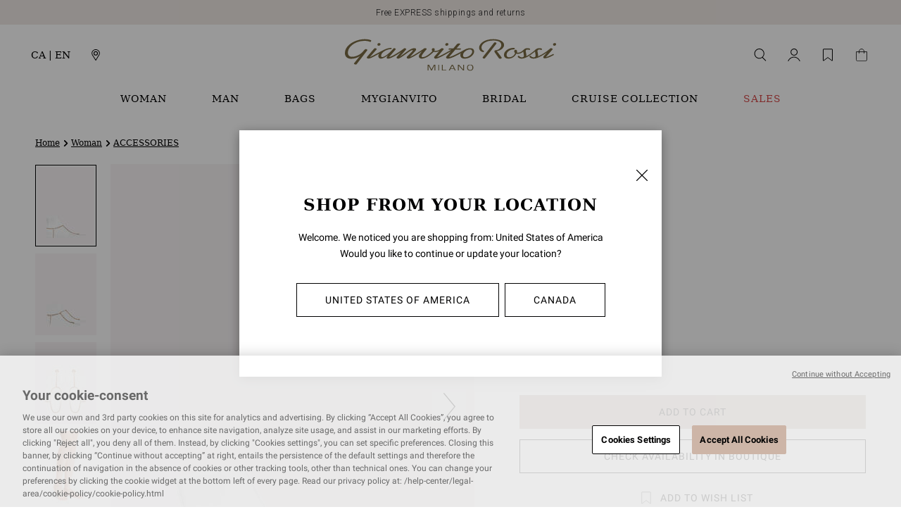

--- FILE ---
content_type: text/html;charset=UTF-8
request_url: https://www.gianvitorossi.com/ca_en/woman/accessories/dea/QXX419.CHSTR.MG4PLGO.html
body_size: 48804
content:
<!DOCTYPE html>
<html
lang="en"
dir="ltr"
data-action="Product-Show"
data-querystring="pid=QXX419.CHSTR.MG4PLGO"
data-siteid="gianvitorossi-global"
data-locale="en_CA"
>
<head>
<meta charset="UTF-8"/>






<link rel="preconnect" href="https://cdn.cquotient.com" crossorigin="anonymous" />
<link rel="dns-prefetch" href="https://cdn.cquotient.com" />



<link rel="preconnect" href="https://api.cquotient.com" crossorigin="anonymous" />
<link rel="dns-prefetch" href="https://api.cquotient.com" />



<link rel="preconnect" href="https://www.googletagmanager.com" crossorigin="anonymous" />
<link rel="dns-prefetch" href="https://www.googletagmanager.com" />





<link rel="preconnect" href="https://fonts.googleapis.com"/>
<link rel="preconnect" href="https://fonts.gstatic.com" crossorigin/>
<link href="https://fonts.googleapis.com/css2?family=Roboto:ital,wght@0,100;0,300;0,400;0,500;0,700;0,900;1,100;1,300;1,400;1,500;1,700;1,900&display=swap" rel="stylesheet"/>
<style>
   /* latin */
    @font-face {
        font-family: 'Roboto';
        font-style: normal;
        font-weight: 500;
        font-display: swap;
        src: url("/on/demandware.static/Sites-gianvitorossi-global-Site/-/default/dw0f3d867e/fonts/roboto/roboto-v30-latin-500.woff2") format('woff2');
    }

    /* latin */
    @font-face {
        font-family: 'Roboto';
        font-style: normal;
        font-weight: 700;
        font-display: swap;
        src: url("/on/demandware.static/Sites-gianvitorossi-global-Site/-/default/dwbf807f1a/fonts/roboto/roboto-v30-latin-700.woff2") format('woff2');
    }

    /* latin */
    @font-face {
        font-family: 'Roboto';
        font-style: normal;
        font-weight: 400;
        font-display: swap;
        src: url("/on/demandware.static/Sites-gianvitorossi-global-Site/-/default/dw9ed8da1d/fonts/roboto/roboto-v30-latin-regular.woff2") format('woff2');
    }
</style>


<meta content="ie=edge" http-equiv="x-ua-compatible"/>
<meta content="width=device-width, initial-scale=1.0, maximum-scale=5.0" name="viewport"/>

<title>ACCESSORIES DEA | Gianvito Rossi</title>

<meta name="title" content="ACCESSORIES DEA | Gianvito Rossi"/>
<meta name="description" content="Gianvito Rossi"/>
<meta name="keywords" content="Gianvito Rossi"/>

    <meta name="robots" content="index, follow"/>


<script type="text/javascript">(function(){
        var s    = document.createElement('script');
        var h    = document.querySelector('head') || document.body;
        s.src    = 'https://acsbapp.com/apps/app/dist/js/app.js';
        s.async  = true;
        s.onload = function(){
            acsbJS.init({
                statementLink    : '',
                footerHtml       : '',
                hideMobile       : false,
                hideTrigger      : false,
                disableBgProcess : false,
                language         : 'en',
                position         : 'left',
                leadColor        : '#cdb5a7',
                triggerColor     : '#cdb5a7',
                triggerRadius    : '50%',
                triggerPositionX : 'left',
                triggerPositionY : 'bottom',
                triggerIcon      : 'display2',
                triggerSize      : 'medium',
                triggerOffsetX   : 20,
                triggerOffsetY   : 75,
                mobile           : {
                    triggerSize      : 'small',
                    triggerPositionX : 'right',
                    triggerPositionY : 'center',
                    triggerOffsetX   : 10,
                    triggerOffsetY   : 0,
                    triggerRadius    : '50%'
                }
            });
        };
        h.appendChild(s);
    })();</script>



    
        
            <meta property="og:image" content="https://www.gianvitorossi.com/on/demandware.static/-/Sites-ggr-master-catalog/default/dwbb13cba9/images/large/QXX419.CHSTR.MG4PLGO_1.jpg"/>
        
    

    
        
            <meta property="og:product:price:amount" content="935.00"/>
        
    

    
        
            <meta property="og:type" content="website"/>
        
    

    
        
            <meta property="twitter:card" content="product"/>
        
    

    
        
            <meta property="twitter:title" content="Buy DEA for CAD 935.00 | Gianvito Rossi Global"/>
        
    

    
        
            <meta property="twitter:url" content="https://www.gianvitorossi.com/ca_en/woman/accessories/dea/QXX419.CHSTR.MG4PLGO.html"/>
        
    

    
        
            <meta property="og:product:price:currency" content="CAD"/>
        
    

    
        
            <meta property="og:updated_time" content="2026-01-16T12:05:08.000Z"/>
        
    

    
        
            <meta property="og:description" content="Buy DEA at Gianvito Rossi Global."/>
        
    

    
        
            <meta property="twitter:image" content="https://www.gianvitorossi.com/on/demandware.static/-/Sites-ggr-master-catalog/default/dwbb13cba9/images/large/QXX419.CHSTR.MG4PLGO_1.jpg"/>
        
    

    
        
            <meta property="twitter:description" content="Buy DEA at Gianvito Rossi Global."/>
        
    

    
        
            <meta property="og:locale" content="en_CA"/>
        
    

    
        
            <meta property="og:url" content="https://www.gianvitorossi.com/ca_en/woman/accessories/dea/QXX419.CHSTR.MG4PLGO.html"/>
        
    







    
        <link rel="alternate" href="https://www.gianvitorossi.com/at_de/damen/accessoire/dea/QXX419.CHSTR.MG4PLGO.html" hreflang="de-at"/>
    
        <link rel="alternate" href="https://www.gianvitorossi.com/at_en/woman/accessories/dea/QXX419.CHSTR.MG4PLGO.html" hreflang="en-at"/>
    
        <link rel="alternate" href="https://www.gianvitorossi.com/at_fr/femme/accessoires/dea/QXX419.CHSTR.MG4PLGO.html" hreflang="fr-at"/>
    
        <link rel="alternate" href="https://www.gianvitorossi.com/at_it/donna/accessori/dea/QXX419.CHSTR.MG4PLGO.html" hreflang="it-at"/>
    
        <link rel="alternate" href="https://www.gianvitorossi.com/be_en/woman/accessories/dea/QXX419.CHSTR.MG4PLGO.html" hreflang="en-be"/>
    
        <link rel="alternate" href="https://www.gianvitorossi.com/be_it/donna/accessori/dea/QXX419.CHSTR.MG4PLGO.html" hreflang="it-be"/>
    
        <link rel="alternate" href="https://www.gianvitorossi.com/be_fr/femme/accessoires/dea/QXX419.CHSTR.MG4PLGO.html" hreflang="fr-be"/>
    
        <link rel="alternate" href="https://www.gianvitorossi.com/be_de/damen/accessoire/dea/QXX419.CHSTR.MG4PLGO.html" hreflang="de-be"/>
    
        <link rel="alternate" href="https://www.gianvitorossi.com/bg_en/woman/accessories/dea/QXX419.CHSTR.MG4PLGO.html" hreflang="en-bg"/>
    
        <link rel="alternate" href="https://www.gianvitorossi.com/bg_it/donna/accessori/dea/QXX419.CHSTR.MG4PLGO.html" hreflang="it-bg"/>
    
        <link rel="alternate" href="https://www.gianvitorossi.com/bg_fr/femme/accessoires/dea/QXX419.CHSTR.MG4PLGO.html" hreflang="fr-bg"/>
    
        <link rel="alternate" href="https://www.gianvitorossi.com/bg_de/damen/accessoire/dea/QXX419.CHSTR.MG4PLGO.html" hreflang="de-bg"/>
    
        <link rel="alternate" href="https://www.gianvitorossi.com/ca_en/woman/accessories/dea/QXX419.CHSTR.MG4PLGO.html" hreflang="en-ca"/>
    
        <link rel="alternate" href="https://www.gianvitorossi.com/ca_fr/femme/accessoires/dea/QXX419.CHSTR.MG4PLGO.html" hreflang="fr-ca"/>
    
        <link rel="alternate" href="https://www.gianvitorossi.com/hr_en/woman/accessories/dea/QXX419.CHSTR.MG4PLGO.html" hreflang="en-hr"/>
    
        <link rel="alternate" href="https://www.gianvitorossi.com/hr_it/donna/accessori/dea/QXX419.CHSTR.MG4PLGO.html" hreflang="it-hr"/>
    
        <link rel="alternate" href="https://www.gianvitorossi.com/hr_fr/femme/accessoires/dea/QXX419.CHSTR.MG4PLGO.html" hreflang="fr-hr"/>
    
        <link rel="alternate" href="https://www.gianvitorossi.com/hr_de/damen/accessoire/dea/QXX419.CHSTR.MG4PLGO.html" hreflang="de-hr"/>
    
        <link rel="alternate" href="https://www.gianvitorossi.com/cy_en/woman/accessories/dea/QXX419.CHSTR.MG4PLGO.html" hreflang="en-cy"/>
    
        <link rel="alternate" href="https://www.gianvitorossi.com/cy_it/donna/accessori/dea/QXX419.CHSTR.MG4PLGO.html" hreflang="it-cy"/>
    
        <link rel="alternate" href="https://www.gianvitorossi.com/cy_fr/femme/accessoires/dea/QXX419.CHSTR.MG4PLGO.html" hreflang="fr-cy"/>
    
        <link rel="alternate" href="https://www.gianvitorossi.com/cy_de/damen/accessoire/dea/QXX419.CHSTR.MG4PLGO.html" hreflang="de-cy"/>
    
        <link rel="alternate" href="https://www.gianvitorossi.com/cz_en/woman/accessories/dea/QXX419.CHSTR.MG4PLGO.html" hreflang="en-cz"/>
    
        <link rel="alternate" href="https://www.gianvitorossi.com/cz_it/donna/accessori/dea/QXX419.CHSTR.MG4PLGO.html" hreflang="it-cz"/>
    
        <link rel="alternate" href="https://www.gianvitorossi.com/cz_fr/femme/accessoires/dea/QXX419.CHSTR.MG4PLGO.html" hreflang="fr-cz"/>
    
        <link rel="alternate" href="https://www.gianvitorossi.com/cz_de/damen/accessoire/dea/QXX419.CHSTR.MG4PLGO.html" hreflang="de-cz"/>
    
        <link rel="alternate" href="https://www.gianvitorossi.com/dk_en/woman/accessories/dea/QXX419.CHSTR.MG4PLGO.html" hreflang="en-dk"/>
    
        <link rel="alternate" href="https://www.gianvitorossi.com/dk_it/donna/accessori/dea/QXX419.CHSTR.MG4PLGO.html" hreflang="it-dk"/>
    
        <link rel="alternate" href="https://www.gianvitorossi.com/dk_fr/femme/accessoires/dea/QXX419.CHSTR.MG4PLGO.html" hreflang="fr-dk"/>
    
        <link rel="alternate" href="https://www.gianvitorossi.com/dk_de/damen/accessoire/dea/QXX419.CHSTR.MG4PLGO.html" hreflang="de-dk"/>
    
        <link rel="alternate" href="https://www.gianvitorossi.com/ee_en/woman/accessories/dea/QXX419.CHSTR.MG4PLGO.html" hreflang="en-ee"/>
    
        <link rel="alternate" href="https://www.gianvitorossi.com/ee_it/donna/accessori/dea/QXX419.CHSTR.MG4PLGO.html" hreflang="it-ee"/>
    
        <link rel="alternate" href="https://www.gianvitorossi.com/ee_fr/femme/accessoires/dea/QXX419.CHSTR.MG4PLGO.html" hreflang="fr-ee"/>
    
        <link rel="alternate" href="https://www.gianvitorossi.com/ee_de/damen/accessoire/dea/QXX419.CHSTR.MG4PLGO.html" hreflang="de-ee"/>
    
        <link rel="alternate" href="https://www.gianvitorossi.com/fi_en/woman/accessories/dea/QXX419.CHSTR.MG4PLGO.html" hreflang="en-fi"/>
    
        <link rel="alternate" href="https://www.gianvitorossi.com/fi_it/donna/accessori/dea/QXX419.CHSTR.MG4PLGO.html" hreflang="it-fi"/>
    
        <link rel="alternate" href="https://www.gianvitorossi.com/fi_fr/femme/accessoires/dea/QXX419.CHSTR.MG4PLGO.html" hreflang="fr-fi"/>
    
        <link rel="alternate" href="https://www.gianvitorossi.com/fi_de/damen/accessoire/dea/QXX419.CHSTR.MG4PLGO.html" hreflang="de-fi"/>
    
        <link rel="alternate" href="https://www.gianvitorossi.com/fr_fr/femme/accessoires/dea/QXX419.CHSTR.MG4PLGO.html" hreflang="fr-fr"/>
    
        <link rel="alternate" href="https://www.gianvitorossi.com/fr_en/woman/accessories/dea/QXX419.CHSTR.MG4PLGO.html" hreflang="en-fr"/>
    
        <link rel="alternate" href="https://www.gianvitorossi.com/fr_it/donna/accessori/dea/QXX419.CHSTR.MG4PLGO.html" hreflang="it-fr"/>
    
        <link rel="alternate" href="https://www.gianvitorossi.com/fr_de/damen/accessoire/dea/QXX419.CHSTR.MG4PLGO.html" hreflang="de-fr"/>
    
        <link rel="alternate" href="https://www.gianvitorossi.com/de_de/damen/accessoire/dea/QXX419.CHSTR.MG4PLGO.html" hreflang="de-de"/>
    
        <link rel="alternate" href="https://www.gianvitorossi.com/de_en/woman/accessories/dea/QXX419.CHSTR.MG4PLGO.html" hreflang="en-de"/>
    
        <link rel="alternate" href="https://www.gianvitorossi.com/de_fr/femme/accessoires/dea/QXX419.CHSTR.MG4PLGO.html" hreflang="fr-de"/>
    
        <link rel="alternate" href="https://www.gianvitorossi.com/de_it/donna/accessori/dea/QXX419.CHSTR.MG4PLGO.html" hreflang="it-de"/>
    
        <link rel="alternate" href="https://www.gianvitorossi.com/gr_en/woman/accessories/dea/QXX419.CHSTR.MG4PLGO.html" hreflang="en-gr"/>
    
        <link rel="alternate" href="https://www.gianvitorossi.com/gr_it/donna/accessori/dea/QXX419.CHSTR.MG4PLGO.html" hreflang="it-gr"/>
    
        <link rel="alternate" href="https://www.gianvitorossi.com/gr_fr/femme/accessoires/dea/QXX419.CHSTR.MG4PLGO.html" hreflang="fr-gr"/>
    
        <link rel="alternate" href="https://www.gianvitorossi.com/gr_de/damen/accessoire/dea/QXX419.CHSTR.MG4PLGO.html" hreflang="de-gr"/>
    
        <link rel="alternate" href="https://www.gianvitorossi.com/hu_en/woman/accessories/dea/QXX419.CHSTR.MG4PLGO.html" hreflang="en-hu"/>
    
        <link rel="alternate" href="https://www.gianvitorossi.com/hu_it/donna/accessori/dea/QXX419.CHSTR.MG4PLGO.html" hreflang="it-hu"/>
    
        <link rel="alternate" href="https://www.gianvitorossi.com/hu_fr/femme/accessoires/dea/QXX419.CHSTR.MG4PLGO.html" hreflang="fr-hu"/>
    
        <link rel="alternate" href="https://www.gianvitorossi.com/hu_de/damen/accessoire/dea/QXX419.CHSTR.MG4PLGO.html" hreflang="de-hu"/>
    
        <link rel="alternate" href="https://www.gianvitorossi.com/ie_en/woman/accessories/dea/QXX419.CHSTR.MG4PLGO.html" hreflang="en-ie"/>
    
        <link rel="alternate" href="https://www.gianvitorossi.com/ie_it/donna/accessori/dea/QXX419.CHSTR.MG4PLGO.html" hreflang="it-ie"/>
    
        <link rel="alternate" href="https://www.gianvitorossi.com/ie_fr/femme/accessoires/dea/QXX419.CHSTR.MG4PLGO.html" hreflang="fr-ie"/>
    
        <link rel="alternate" href="https://www.gianvitorossi.com/ie_de/damen/accessoire/dea/QXX419.CHSTR.MG4PLGO.html" hreflang="de-ie"/>
    
        <link rel="alternate" href="https://www.gianvitorossi.com/it_it/donna/accessori/dea/QXX419.CHSTR.MG4PLGO.html" hreflang="it-it"/>
    
        <link rel="alternate" href="https://www.gianvitorossi.com/it_fr/femme/accessoires/dea/QXX419.CHSTR.MG4PLGO.html" hreflang="fr-it"/>
    
        <link rel="alternate" href="https://www.gianvitorossi.com/it_de/damen/accessoire/dea/QXX419.CHSTR.MG4PLGO.html" hreflang="de-it"/>
    
        <link rel="alternate" href="https://www.gianvitorossi.com/it_en/woman/accessories/dea/QXX419.CHSTR.MG4PLGO.html" hreflang="en-it"/>
    
        <link rel="alternate" href="https://www.gianvitorossi.com/jp_ja/%E3%83%AC%E3%83%87%E3%82%A3%E3%83%BC%E3%82%B9/%E3%82%A2%E3%82%AF%E3%82%BB%E3%82%B5%E3%83%AA%E3%83%BC/dea/QXX419.CHSTR.MG4PLGO.html" hreflang="ja-jp"/>
    
        <link rel="alternate" href="https://www.gianvitorossi.com/jp_en/woman/accessories/dea/QXX419.CHSTR.MG4PLGO.html" hreflang="en-jp"/>
    
        <link rel="alternate" href="https://www.gianvitorossi.com/lv_en/woman/accessories/dea/QXX419.CHSTR.MG4PLGO.html" hreflang="en-lv"/>
    
        <link rel="alternate" href="https://www.gianvitorossi.com/lv_it/donna/accessori/dea/QXX419.CHSTR.MG4PLGO.html" hreflang="it-lv"/>
    
        <link rel="alternate" href="https://www.gianvitorossi.com/lv_fr/femme/accessoires/dea/QXX419.CHSTR.MG4PLGO.html" hreflang="fr-lv"/>
    
        <link rel="alternate" href="https://www.gianvitorossi.com/lv_de/damen/accessoire/dea/QXX419.CHSTR.MG4PLGO.html" hreflang="de-lv"/>
    
        <link rel="alternate" href="https://www.gianvitorossi.com/lt_en/woman/accessories/dea/QXX419.CHSTR.MG4PLGO.html" hreflang="en-lt"/>
    
        <link rel="alternate" href="https://www.gianvitorossi.com/lt_it/donna/accessori/dea/QXX419.CHSTR.MG4PLGO.html" hreflang="it-lt"/>
    
        <link rel="alternate" href="https://www.gianvitorossi.com/lt_fr/femme/accessoires/dea/QXX419.CHSTR.MG4PLGO.html" hreflang="fr-lt"/>
    
        <link rel="alternate" href="https://www.gianvitorossi.com/lt_de/damen/accessoire/dea/QXX419.CHSTR.MG4PLGO.html" hreflang="de-lt"/>
    
        <link rel="alternate" href="https://www.gianvitorossi.com/lu_en/woman/accessories/dea/QXX419.CHSTR.MG4PLGO.html" hreflang="en-lu"/>
    
        <link rel="alternate" href="https://www.gianvitorossi.com/lu_it/donna/accessori/dea/QXX419.CHSTR.MG4PLGO.html" hreflang="it-lu"/>
    
        <link rel="alternate" href="https://www.gianvitorossi.com/lu_fr/femme/accessoires/dea/QXX419.CHSTR.MG4PLGO.html" hreflang="fr-lu"/>
    
        <link rel="alternate" href="https://www.gianvitorossi.com/lu_de/damen/accessoire/dea/QXX419.CHSTR.MG4PLGO.html" hreflang="de-lu"/>
    
        <link rel="alternate" href="https://www.gianvitorossi.com/mt_en/woman/accessories/dea/QXX419.CHSTR.MG4PLGO.html" hreflang="en-mt"/>
    
        <link rel="alternate" href="https://www.gianvitorossi.com/mt_it/donna/accessori/dea/QXX419.CHSTR.MG4PLGO.html" hreflang="it-mt"/>
    
        <link rel="alternate" href="https://www.gianvitorossi.com/mt_fr/femme/accessoires/dea/QXX419.CHSTR.MG4PLGO.html" hreflang="fr-mt"/>
    
        <link rel="alternate" href="https://www.gianvitorossi.com/mt_de/damen/accessoire/dea/QXX419.CHSTR.MG4PLGO.html" hreflang="de-mt"/>
    
        <link rel="alternate" href="https://www.gianvitorossi.com/mc_en/woman/accessories/dea/QXX419.CHSTR.MG4PLGO.html" hreflang="en-mc"/>
    
        <link rel="alternate" href="https://www.gianvitorossi.com/mc_it/donna/accessori/dea/QXX419.CHSTR.MG4PLGO.html" hreflang="it-mc"/>
    
        <link rel="alternate" href="https://www.gianvitorossi.com/mc_fr/femme/accessoires/dea/QXX419.CHSTR.MG4PLGO.html" hreflang="fr-mc"/>
    
        <link rel="alternate" href="https://www.gianvitorossi.com/mc_de/damen/accessoire/dea/QXX419.CHSTR.MG4PLGO.html" hreflang="de-mc"/>
    
        <link rel="alternate" href="https://www.gianvitorossi.com/nl_en/woman/accessories/dea/QXX419.CHSTR.MG4PLGO.html" hreflang="en-nl"/>
    
        <link rel="alternate" href="https://www.gianvitorossi.com/nl_it/donna/accessori/dea/QXX419.CHSTR.MG4PLGO.html" hreflang="it-nl"/>
    
        <link rel="alternate" href="https://www.gianvitorossi.com/nl_fr/femme/accessoires/dea/QXX419.CHSTR.MG4PLGO.html" hreflang="fr-nl"/>
    
        <link rel="alternate" href="https://www.gianvitorossi.com/nl_de/damen/accessoire/dea/QXX419.CHSTR.MG4PLGO.html" hreflang="de-nl"/>
    
        <link rel="alternate" href="https://www.gianvitorossi.com/no_en/woman/accessories/dea/QXX419.CHSTR.MG4PLGO.html" hreflang="en-no"/>
    
        <link rel="alternate" href="https://www.gianvitorossi.com/no_it/donna/accessori/dea/QXX419.CHSTR.MG4PLGO.html" hreflang="it-no"/>
    
        <link rel="alternate" href="https://www.gianvitorossi.com/no_fr/femme/accessoires/dea/QXX419.CHSTR.MG4PLGO.html" hreflang="fr-no"/>
    
        <link rel="alternate" href="https://www.gianvitorossi.com/no_de/damen/accessoire/dea/QXX419.CHSTR.MG4PLGO.html" hreflang="de-no"/>
    
        <link rel="alternate" href="https://www.gianvitorossi.com/pl_en/woman/accessories/dea/QXX419.CHSTR.MG4PLGO.html" hreflang="en-pl"/>
    
        <link rel="alternate" href="https://www.gianvitorossi.com/pl_it/donna/accessori/dea/QXX419.CHSTR.MG4PLGO.html" hreflang="it-pl"/>
    
        <link rel="alternate" href="https://www.gianvitorossi.com/pl_fr/femme/accessoires/dea/QXX419.CHSTR.MG4PLGO.html" hreflang="fr-pl"/>
    
        <link rel="alternate" href="https://www.gianvitorossi.com/pl_de/damen/accessoire/dea/QXX419.CHSTR.MG4PLGO.html" hreflang="de-pl"/>
    
        <link rel="alternate" href="https://www.gianvitorossi.com/pt_en/woman/accessories/dea/QXX419.CHSTR.MG4PLGO.html" hreflang="en-pt"/>
    
        <link rel="alternate" href="https://www.gianvitorossi.com/pt_it/donna/accessori/dea/QXX419.CHSTR.MG4PLGO.html" hreflang="it-pt"/>
    
        <link rel="alternate" href="https://www.gianvitorossi.com/pt_fr/femme/accessoires/dea/QXX419.CHSTR.MG4PLGO.html" hreflang="fr-pt"/>
    
        <link rel="alternate" href="https://www.gianvitorossi.com/pt_de/damen/accessoire/dea/QXX419.CHSTR.MG4PLGO.html" hreflang="de-pt"/>
    
        <link rel="alternate" href="https://www.gianvitorossi.com/ro_en/woman/accessories/dea/QXX419.CHSTR.MG4PLGO.html" hreflang="en-ro"/>
    
        <link rel="alternate" href="https://www.gianvitorossi.com/ro_it/donna/accessori/dea/QXX419.CHSTR.MG4PLGO.html" hreflang="it-ro"/>
    
        <link rel="alternate" href="https://www.gianvitorossi.com/ro_fr/femme/accessoires/dea/QXX419.CHSTR.MG4PLGO.html" hreflang="fr-ro"/>
    
        <link rel="alternate" href="https://www.gianvitorossi.com/ro_de/damen/accessoire/dea/QXX419.CHSTR.MG4PLGO.html" hreflang="de-ro"/>
    
        <link rel="alternate" href="https://www.gianvitorossi.com/rs_en/woman/accessories/dea/QXX419.CHSTR.MG4PLGO.html" hreflang="en-rs"/>
    
        <link rel="alternate" href="https://www.gianvitorossi.com/rs_it/donna/accessori/dea/QXX419.CHSTR.MG4PLGO.html" hreflang="it-rs"/>
    
        <link rel="alternate" href="https://www.gianvitorossi.com/rs_fr/femme/accessoires/dea/QXX419.CHSTR.MG4PLGO.html" hreflang="fr-rs"/>
    
        <link rel="alternate" href="https://www.gianvitorossi.com/rs_de/damen/accessoire/dea/QXX419.CHSTR.MG4PLGO.html" hreflang="de-rs"/>
    
        <link rel="alternate" href="https://www.gianvitorossi.com/sk_en/woman/accessories/dea/QXX419.CHSTR.MG4PLGO.html" hreflang="en-sk"/>
    
        <link rel="alternate" href="https://www.gianvitorossi.com/sk_it/donna/accessori/dea/QXX419.CHSTR.MG4PLGO.html" hreflang="it-sk"/>
    
        <link rel="alternate" href="https://www.gianvitorossi.com/sk_fr/femme/accessoires/dea/QXX419.CHSTR.MG4PLGO.html" hreflang="fr-sk"/>
    
        <link rel="alternate" href="https://www.gianvitorossi.com/sk_de/damen/accessoire/dea/QXX419.CHSTR.MG4PLGO.html" hreflang="de-sk"/>
    
        <link rel="alternate" href="https://www.gianvitorossi.com/si_en/woman/accessories/dea/QXX419.CHSTR.MG4PLGO.html" hreflang="en-si"/>
    
        <link rel="alternate" href="https://www.gianvitorossi.com/si_it/donna/accessori/dea/QXX419.CHSTR.MG4PLGO.html" hreflang="it-si"/>
    
        <link rel="alternate" href="https://www.gianvitorossi.com/si_fr/femme/accessoires/dea/QXX419.CHSTR.MG4PLGO.html" hreflang="fr-si"/>
    
        <link rel="alternate" href="https://www.gianvitorossi.com/si_de/damen/accessoire/dea/QXX419.CHSTR.MG4PLGO.html" hreflang="de-si"/>
    
        <link rel="alternate" href="https://www.gianvitorossi.com/es_en/woman/accessories/dea/QXX419.CHSTR.MG4PLGO.html" hreflang="en-es"/>
    
        <link rel="alternate" href="https://www.gianvitorossi.com/es_it/donna/accessori/dea/QXX419.CHSTR.MG4PLGO.html" hreflang="it-es"/>
    
        <link rel="alternate" href="https://www.gianvitorossi.com/es_fr/femme/accessoires/dea/QXX419.CHSTR.MG4PLGO.html" hreflang="fr-es"/>
    
        <link rel="alternate" href="https://www.gianvitorossi.com/es_de/damen/accessoire/dea/QXX419.CHSTR.MG4PLGO.html" hreflang="de-es"/>
    
        <link rel="alternate" href="https://www.gianvitorossi.com/se_en/woman/accessories/dea/QXX419.CHSTR.MG4PLGO.html" hreflang="en-se"/>
    
        <link rel="alternate" href="https://www.gianvitorossi.com/se_it/donna/accessori/dea/QXX419.CHSTR.MG4PLGO.html" hreflang="it-se"/>
    
        <link rel="alternate" href="https://www.gianvitorossi.com/se_fr/femme/accessoires/dea/QXX419.CHSTR.MG4PLGO.html" hreflang="fr-se"/>
    
        <link rel="alternate" href="https://www.gianvitorossi.com/se_de/damen/accessoire/dea/QXX419.CHSTR.MG4PLGO.html" hreflang="de-se"/>
    
        <link rel="alternate" href="https://www.gianvitorossi.com/ch_en/woman/accessories/dea/QXX419.CHSTR.MG4PLGO.html" hreflang="en-ch"/>
    
        <link rel="alternate" href="https://www.gianvitorossi.com/ch_it/donna/accessori/dea/QXX419.CHSTR.MG4PLGO.html" hreflang="it-ch"/>
    
        <link rel="alternate" href="https://www.gianvitorossi.com/ch_fr/femme/accessoires/dea/QXX419.CHSTR.MG4PLGO.html" hreflang="fr-ch"/>
    
        <link rel="alternate" href="https://www.gianvitorossi.com/ch_de/damen/accessoire/dea/QXX419.CHSTR.MG4PLGO.html" hreflang="de-ch"/>
    
        <link rel="alternate" href="https://www.gianvitorossi.com/ae_en/woman/accessories/dea/QXX419.CHSTR.MG4PLGO.html" hreflang="en-ae"/>
    
        <link rel="alternate" href="https://www.gianvitorossi.com/ae_it/donna/accessori/dea/QXX419.CHSTR.MG4PLGO.html" hreflang="it-ae"/>
    
        <link rel="alternate" href="https://www.gianvitorossi.com/ae_fr/femme/accessoires/dea/QXX419.CHSTR.MG4PLGO.html" hreflang="fr-ae"/>
    
        <link rel="alternate" href="https://www.gianvitorossi.com/ae_de/damen/accessoire/dea/QXX419.CHSTR.MG4PLGO.html" hreflang="de-ae"/>
    
        <link rel="alternate" href="https://www.gianvitorossi.com/gb_en/woman/accessories/dea/QXX419.CHSTR.MG4PLGO.html" hreflang="en-gb"/>
    
        <link rel="alternate" href="https://www.gianvitorossi.com/gb_it/donna/accessori/dea/QXX419.CHSTR.MG4PLGO.html" hreflang="it-gb"/>
    
        <link rel="alternate" href="https://www.gianvitorossi.com/gb_fr/femme/accessoires/dea/QXX419.CHSTR.MG4PLGO.html" hreflang="fr-gb"/>
    
        <link rel="alternate" href="https://www.gianvitorossi.com/gb_de/damen/accessoire/dea/QXX419.CHSTR.MG4PLGO.html" hreflang="de-gb"/>
    
        <link rel="alternate" href="https://www.gianvitorossi.com/us_en/woman/accessories/dea/QXX419.CHSTR.MG4PLGO.html" hreflang="en-us"/>
    





    <link rel="canonical" href="https://www.gianvitorossi.com/ca_en/woman/accessories/dea/QXX419.CHSTR.MG4PLGO.html"/>





    <meta name="facebook-domain-verification" content='248q5xvvjhfee2u0se8lqqlzrl0hul' />





<script type="text/javascript">
(function () {
if(!window.dataLayer) {
window.dataLayer = [];
}
window.dataLayer.push(JSON.parse("\u007b\"pageType\"\u003a\"pdp\"\u002c\"locale\"\u003a\"en\u005fCA\"\u007d"));
})();
</script>

<script type="text/javascript">
(function () {
var userData = JSON.parse("\u007b\"loginStatus\"\u003a\"guest\"\u002c\"currencyCode\"\u003a\"CAD\"\u007d");
window.dataLayer.push(userData);
window.gtmUserData = userData;
})();
</script>


<!-- Google Tag Manager -->
<script>(function(w,d,s,l,i){w[l]=w[l]||[];w[l].push({'gtm.start':
new Date().getTime(),event:'gtm.js'});var f=d.getElementsByTagName(s)[0],
j=d.createElement(s),dl=l!='dataLayer'?'&l='+l:'';j.async=true;j.src=
'https://www.googletagmanager.com/gtm.js?id='+i+dl;f.parentNode.insertBefore(j,f);
})(window,document,'script','dataLayer','GTM-KGCPZ94');</script>
<!-- End Google Tag Manager -->
<!-- Marketing Cloud Analytics -->
<script type="text/javascript" src="//510005411.collect.igodigital.com/collect.js"></script>
<!-- End Marketing Cloud Analytics -->
















    


<link as="style" href="/on/demandware.static/Sites-gianvitorossi-global-Site/-/en_CA/v1768570443675/common-critical-global.css" rel="preload" />

<link
rel="stylesheet"
href="/on/demandware.static/Sites-gianvitorossi-global-Site/-/en_CA/v1768570443675/common-critical-global.css"
class="js-styles"


/>



<script> </script>





    


<link as="style" href="/on/demandware.static/Sites-gianvitorossi-global-Site/-/en_CA/v1768570443675/common-global.css" rel="preload" />

<link
rel="stylesheet"
href="/on/demandware.static/Sites-gianvitorossi-global-Site/-/en_CA/v1768570443675/common-global.css"
class="js-styles"
media="print" onload="if(media!=='all')media='all'"

/>

<noscript>
<link
rel="stylesheet"
href="/on/demandware.static/Sites-gianvitorossi-global-Site/-/en_CA/v1768570443675/common-global.css"

/>
</noscript>




    


<link as="style" href="/on/demandware.static/Sites-gianvitorossi-global-Site/-/en_CA/v1768570443675/pdp-global.css" rel="preload" />

<link
rel="stylesheet"
href="/on/demandware.static/Sites-gianvitorossi-global-Site/-/en_CA/v1768570443675/pdp-global.css"
class="js-styles"
media="print" onload="if(media!=='all')media='all'"

/>

<noscript>
<link
rel="stylesheet"
href="/on/demandware.static/Sites-gianvitorossi-global-Site/-/en_CA/v1768570443675/pdp-global.css"

/>
</noscript>






    <link rel="prefetch" href="/on/demandware.static/Sites-gianvitorossi-global-Site/-/en_CA/v1768570443675/cart-global.css" as="style" />

    <link rel="prefetch" href="/on/demandware.static/Sites-gianvitorossi-global-Site/-/en_CA/v1768570443675/cart.widgets.bundle.js" as="script" />





<script>
    window.contexts = ["global","pdp"];
    window.sfccData = {"consentSetSessionUrl":"/on/demandware.store/Sites-gianvitorossi-global-Site/en_CA/ConsentTracking-SetSession","wishlistActionUrls":{"getItems":"/on/demandware.store/Sites-gianvitorossi-global-Site/en_CA/Wishlist-GetItems","addToWishlist":"/on/demandware.store/Sites-gianvitorossi-global-Site/en_CA/Wishlist-AddProduct","removeFromWishlist":"/on/demandware.store/Sites-gianvitorossi-global-Site/en_CA/Wishlist-RemoveProduct"},"siteData":{"id":"gianvitorossi-global"}};
</script>



<script>
    window.headInitTime = Date.now();

    window.tauData = window.tauData || {};
    window.tauData.currentSiteId = 'gianvitorossi-global';
    window.tauData.currentSiteLocale = 'en_CA';

    document.addEventListener('DOMContentLoaded', function () {
        window.domReadyTime = Date.now();
    }, { once: true });
    window.assetsStaticURL = '/on/demandware.static/Sites-gianvitorossi-global-Site/-/en_CA/v1768570443675/';
</script>


    
        <script async="async" src="/on/demandware.static/Sites-gianvitorossi-global-Site/-/en_CA/v1768570443675/app_gianvitorossi_global.js" crossorigin="anonymous"></script>
    




<script>window.Resources = {"creditCard":{"generic.creditCard.name":"Credit Card"}};</script>

<script src="https://www.google.com/recaptcha/api.js" async defer></script>


<script>
    function onRegisterSubmit(token, el) {
        if (token) {
            const event = new CustomEvent('signUpSubmit', {detail: token});
            window.dispatchEvent(event);
        }
    }

    function onRegisterNewsletterSubmit(token, el) {
        if (token) {
            const event = new CustomEvent('emailSubscribeSubmit', {detail: token});
            window.dispatchEvent(event);
        }
    }
</script>




<link href="/on/demandware.static/Sites-gianvitorossi-global-Site/-/en_CA/v1768570443675/images/favicons/safari-pinned-tab.svg?v=1" rel="mask-icon"/>

    <link href="/on/demandware.static/Sites-gianvitorossi-global-Site/-/en_CA/v1768570443675/images/favicons/apple-icon-180x180.png?v=1" rel="apple-touch-icon" sizes="180x180"/>

    <link href="/on/demandware.static/Sites-gianvitorossi-global-Site/-/en_CA/v1768570443675/images/favicons/apple-icon-152x152.png?v=1" rel="apple-touch-icon" sizes="152x152"/>

<link href="/on/demandware.static/Sites-gianvitorossi-global-Site/-/en_CA/v1768570443675/images/favicons/apple-icon-180x180.png?v=1" rel="apple-touch-icon"/>


    <link href="/on/demandware.static/Sites-gianvitorossi-global-Site/-/en_CA/v1768570443675/images/favicons/favicon-32x32.png?v=1" rel="icon" sizes="32x32" type="image/png"/>

    <link href="/on/demandware.static/Sites-gianvitorossi-global-Site/-/en_CA/v1768570443675/images/favicons/favicon-16x16.png?v=1" rel="icon" sizes="16x16" type="image/png"/>

<link href="/on/demandware.static/Sites-gianvitorossi-global-Site/-/default/dw6298e858/images/favicons/manifest.json" rel="manifest"/>
<meta content="#ffffff" name="theme-color"/>


<script type="text/javascript">//<!--
/* <![CDATA[ (head-active_data.js) */
var dw = (window.dw || {});
dw.ac = {
    _analytics: null,
    _events: [],
    _category: "",
    _searchData: "",
    _anact: "",
    _anact_nohit_tag: "",
    _analytics_enabled: "true",
    _timeZone: "Etc/UTC",
    _capture: function(configs) {
        if (Object.prototype.toString.call(configs) === "[object Array]") {
            configs.forEach(captureObject);
            return;
        }
        dw.ac._events.push(configs);
    },
	capture: function() { 
		dw.ac._capture(arguments);
		// send to CQ as well:
		if (window.CQuotient) {
			window.CQuotient.trackEventsFromAC(arguments);
		}
	},
    EV_PRD_SEARCHHIT: "searchhit",
    EV_PRD_DETAIL: "detail",
    EV_PRD_RECOMMENDATION: "recommendation",
    EV_PRD_SETPRODUCT: "setproduct",
    applyContext: function(context) {
        if (typeof context === "object" && context.hasOwnProperty("category")) {
        	dw.ac._category = context.category;
        }
        if (typeof context === "object" && context.hasOwnProperty("searchData")) {
        	dw.ac._searchData = context.searchData;
        }
    },
    setDWAnalytics: function(analytics) {
        dw.ac._analytics = analytics;
    },
    eventsIsEmpty: function() {
        return 0 == dw.ac._events.length;
    }
};
/* ]]> */
// -->
</script>
<script type="text/javascript">//<!--
/* <![CDATA[ (head-cquotient.js) */
var CQuotient = window.CQuotient = {};
CQuotient.clientId = 'bfql-gianvitorossi-global';
CQuotient.realm = 'BFQL';
CQuotient.siteId = 'gianvitorossi-global';
CQuotient.instanceType = 'prd';
CQuotient.locale = 'en_CA';
CQuotient.fbPixelId = '__UNKNOWN__';
CQuotient.activities = [];
CQuotient.cqcid='';
CQuotient.cquid='';
CQuotient.cqeid='';
CQuotient.cqlid='';
CQuotient.apiHost='api.cquotient.com';
/* Turn this on to test against Staging Einstein */
/* CQuotient.useTest= true; */
CQuotient.useTest = ('true' === 'false');
CQuotient.initFromCookies = function () {
	var ca = document.cookie.split(';');
	for(var i=0;i < ca.length;i++) {
	  var c = ca[i];
	  while (c.charAt(0)==' ') c = c.substring(1,c.length);
	  if (c.indexOf('cqcid=') == 0) {
		CQuotient.cqcid=c.substring('cqcid='.length,c.length);
	  } else if (c.indexOf('cquid=') == 0) {
		  var value = c.substring('cquid='.length,c.length);
		  if (value) {
		  	var split_value = value.split("|", 3);
		  	if (split_value.length > 0) {
			  CQuotient.cquid=split_value[0];
		  	}
		  	if (split_value.length > 1) {
			  CQuotient.cqeid=split_value[1];
		  	}
		  	if (split_value.length > 2) {
			  CQuotient.cqlid=split_value[2];
		  	}
		  }
	  }
	}
}
CQuotient.getCQCookieId = function () {
	if(window.CQuotient.cqcid == '')
		window.CQuotient.initFromCookies();
	return window.CQuotient.cqcid;
};
CQuotient.getCQUserId = function () {
	if(window.CQuotient.cquid == '')
		window.CQuotient.initFromCookies();
	return window.CQuotient.cquid;
};
CQuotient.getCQHashedEmail = function () {
	if(window.CQuotient.cqeid == '')
		window.CQuotient.initFromCookies();
	return window.CQuotient.cqeid;
};
CQuotient.getCQHashedLogin = function () {
	if(window.CQuotient.cqlid == '')
		window.CQuotient.initFromCookies();
	return window.CQuotient.cqlid;
};
CQuotient.trackEventsFromAC = function (/* Object or Array */ events) {
try {
	if (Object.prototype.toString.call(events) === "[object Array]") {
		events.forEach(_trackASingleCQEvent);
	} else {
		CQuotient._trackASingleCQEvent(events);
	}
} catch(err) {}
};
CQuotient._trackASingleCQEvent = function ( /* Object */ event) {
	if (event && event.id) {
		if (event.type === dw.ac.EV_PRD_DETAIL) {
			CQuotient.trackViewProduct( {id:'', alt_id: event.id, type: 'raw_sku'} );
		} // not handling the other dw.ac.* events currently
	}
};
CQuotient.trackViewProduct = function(/* Object */ cqParamData){
	var cq_params = {};
	cq_params.cookieId = CQuotient.getCQCookieId();
	cq_params.userId = CQuotient.getCQUserId();
	cq_params.emailId = CQuotient.getCQHashedEmail();
	cq_params.loginId = CQuotient.getCQHashedLogin();
	cq_params.product = cqParamData.product;
	cq_params.realm = cqParamData.realm;
	cq_params.siteId = cqParamData.siteId;
	cq_params.instanceType = cqParamData.instanceType;
	cq_params.locale = CQuotient.locale;
	
	if(CQuotient.sendActivity) {
		CQuotient.sendActivity(CQuotient.clientId, 'viewProduct', cq_params);
	} else {
		CQuotient.activities.push({activityType: 'viewProduct', parameters: cq_params});
	}
};
/* ]]> */
// -->
</script>
<!-- Demandware Apple Pay -->

<style type="text/css">ISAPPLEPAY{display:inline}.dw-apple-pay-button,.dw-apple-pay-button:hover,.dw-apple-pay-button:active{background-color:black;background-image:-webkit-named-image(apple-pay-logo-white);background-position:50% 50%;background-repeat:no-repeat;background-size:75% 60%;border-radius:5px;border:1px solid black;box-sizing:border-box;margin:5px auto;min-height:30px;min-width:100px;padding:0}
.dw-apple-pay-button:after{content:'Apple Pay';visibility:hidden}.dw-apple-pay-button.dw-apple-pay-logo-white{background-color:white;border-color:white;background-image:-webkit-named-image(apple-pay-logo-black);color:black}.dw-apple-pay-button.dw-apple-pay-logo-white.dw-apple-pay-border{border-color:black}</style>


    
        <script type="application/ld+json">
            {"@context":"http://schema.org/","@type":"Product","name":"DEA","description":"Dea is an elegant thong anklet chain in gold metal, enriched with precious dazzling crystals. The chain is adjustable on the external side. Handmade in Italy.","mpn":"QXX419.CHSTR.MG4PLGO","sku":"QXX419.CHSTR.MG4PLGO","image":["https://www.gianvitorossi.com/dw/image/v2/BFQL_PRD/on/demandware.static/-/Sites-ggr-master-catalog/default/dwbb13cba9/images/large/QXX419.CHSTR.MG4PLGO_1.jpg?sw=710&q=65","https://www.gianvitorossi.com/dw/image/v2/BFQL_PRD/on/demandware.static/-/Sites-ggr-master-catalog/default/dwa36bbd8e/images/large/QXX419.CHSTR.MG4PLGO_2.jpg?sw=710&q=65","https://www.gianvitorossi.com/dw/image/v2/BFQL_PRD/on/demandware.static/-/Sites-ggr-master-catalog/default/dwf8103b77/images/large/QXX419.CHSTR.MG4PLGO_3.jpg?sw=710&q=65","https://www.gianvitorossi.com/dw/image/v2/BFQL_PRD/on/demandware.static/-/Sites-ggr-master-catalog/default/dw384271d0/images/large/QXX419.CHSTR.MG4PLGO_4.jpg?sw=710&q=65"],"offers":{"url":"https://www.gianvitorossi.com/ca_en/woman/accessories/dea/QXX419.CHSTR.MG4PLGO.html","@type":"Offer","priceCurrency":"CAD","price":"935.00","availability":"http://schema.org/InStock"}}
        </script>
    


</head>
<body
class="l-page"
id="page-body"
data-widget="focusHighlighter"
data-event-keyup="handleKeyup"
data-event-click="handleClick"
>
<!-- Google Tag Manager (noscript) -->
<noscript><iframe src="https://www.googletagmanager.com/ns.html?id=GTM-KGCPZ94"
height="0" width="0" style="display:none;visibility:hidden"></iframe></noscript>
<!-- End Google Tag Manager (noscript) -->
<svg height="0" width="0" style="position:absolute" viewBox="0 0 0 0" xmlns="http://www.w3.org/2000/svg">
    <!-- viewBox="0 0 12 12"-->
    <symbol id="close" viewBox="0 0 16 16">
        <path fill="currentColor" fill-rule="evenodd" d="M.197.197a.67.67 0 01.95 0L8 7.05 14.854.197a.67.67 0 11.95.95L8.95 8l6.853 6.854a.67.67 0 11-.95.95L8 8.95l-6.853 6.853a.67.67 0 11-.95-.95L7.05 8 .197 1.147a.67.67 0 010-.95z" clip-rule="evenodd"/>
    </symbol>

    <symbol id="arrow-back" viewBox="0 0 24 24">
        <path fill="currentColor" d="M6.44 13l9.04 8.6a-1.52 1.52 0 002.08 0-1.36 1.36 0 000-1.98l-8-7.62 8-7.62a-1.36 1.36 0 000-1.98-1.52 1.52 0 00-2.08 0L6.44 11a1.37 1.37 0 000 2z"></path>
    </symbol>
    <symbol id="arrow-forward" viewBox="0 0 24 24">
        <path fill="currentColor" d="M17.56 13l-9.04 8.6a1.52 1.52 0 01-2.08 0 1.36 1.36 0 010-1.98l8-7.62-8-7.62a1.36 1.36 0 010-1.98 1.52 1.52 0 012.08 0l9.04 8.6a1.37 1.37 0 010 2z"></path>
    </symbol>

    <symbol id="arrow-down" viewBox="0 0 10 6">
        <path fill="currentColor" d="M5 6c-.256 0-.512-.098-.707-.293l-4-4c-.39-.39-.39-1.023 0-1.414.391-.39 1.023-.39 1.414 0l3.305 3.305L8.305.418c.4-.383 1.03-.372 1.414.025.384.397.373 1.031-.024 1.414l-4 3.862C5.5 5.907 5.25 6 5 6"></path>
    </symbol>
    <!-- 0 0 16.476 15.677 shape from 0.0 -->
    <symbol id="star">
        <path d="m13.344 15.662-5.0953-2.6691-5.0873 2.6842 0.96393-5.6707-4.1249-4.0089 5.691-0.83558 2.538-5.1618 2.5533 5.1543 5.6935 0.81868-4.113 4.0211z"></path>
    </symbol>
    <!-- 0 0 16.476 15.677 shape from 0.0 -->
    <symbol id="star-half">
        <path class="b-rating-empty" d="m13.344 15.662-5.0953-2.6691-5.0873 2.6842 0.96393-5.6707-4.1249-4.0089 5.691-0.83558 2.538-5.1618 2.5533 5.1543 5.6935 0.81868-4.113 4.0211z"></path>
        <path class="b-rating-filled" d="m8.1348 0.19141-2.4434 4.9707-5.6914 0.83594 4.125 4.0078-0.96484 5.6719 4.9746-2.625v-12.861z"></path>
    </symbol>
    <symbol id="heart" viewBox="0 0 18 18">
        <path fill-rule="evenodd" stroke="currentColor" clip-rule="evenodd" d="M9.00024 16.5383C9.00024 16.5383 0.560547 10.0166 0.560547 5.79933C0.560547 3.1901 2.06343 1.44842 4.68947 1.40803C6.44188 1.38107 8.10735 3.10345 9.00024 4.09079C9.93721 3.07852 10.7796 1.40803 13.3533 1.40803C14.6433 1.40803 17.4399 2.53371 17.4399 5.79933C17.4399 8.99868 9.00024 16.5383 9.00024 16.5383Z"/>
    </symbol>
</svg>

<div class="b-notification_dialogs">














<div data-widget="connectionMonitor">
    <div data-ref="container" hidden="hidden"></div>

    <script type="template/mustache" data-ref="template">
        <div
            id="connection-dialog"
            role="alert"
            class="b-message m-error b-connection_monitor"
            data-ref="container"
        >
            <div class="b-connection_monitor-inner">
                <div class="b-connection_monitor-icon">
                    <svg width="32" height="21" viewBox="0 0 32 21" xmlns="http://www.w3.org/2000/svg">
    <path fill="currentColor" d="M26 3.6c3.4.8 6 3.8 6 7.4 0 4.2-3.5 7.6-7.8 7.6H10.7l1.8-1.7h11.8c3.3 0 5.9-2.5 6-5.7V11c0-3.2-2.6-5.8-5.8-5.9L26 3.6zM14.7 0c2.1 0 4.1.7 5.7 1.8L19.1 3c-1.3-.9-2.8-1.4-4.4-1.4-3.5 0-6.5 2.3-7.5 5.6l-.3 1.2-1.2.1c-2.2.2-3.9 2-3.9 4.2 0 2 1.4 3.7 3.3 4.1l-1.4 1.4c-2.2-.9-3.7-3-3.7-5.5C0 9.6 2.4 7 5.5 6.8 6.7 2.9 10.3 0 14.7 0zM25.1.9c.3.3.5.8.3.9L5.5 21.3c-.2.2-.6 0-.9-.3-.3-.3-.5-.8-.3-.9L24.1.6c.2-.2.6 0 1 .3"/>
</svg>

                </div>
                <span class="b-connection_monitor-message">
                    <span class="b-connection_monitor-caption">
                        No connection.
                    </span>
                    Please check your internet connection and try again.
                </span>
            </div>
            <button
                class="b-connection_monitor-btn"
                aria-controls="connection-dialog"
                aria-label="Close"
                title="Close"
                type="button"
                data-event-click="hideAlert"
            >
                <svg aria-hidden="true" width="18" height="18" viewBox="0 0 18 18" focusable="false">
    <use href="#close"></use>
</svg>

            </button>
        </div>
    </script>
</div>

</div>
<a href="#maincontent" class="b-skip_to" rel="nofollow">
    <span class="b-skip_to-text">Skip to Content (Press Enter)</span>
</a>
<a href="#footercontent" class="b-skip_to" rel="nofollow">
    <span class="b-skip_to-text">Skip to Footer (Press Enter)</span>
</a>

<div
    id="csrf-token-element"
    data-token-name="csrf_token"
    data-token-value="fNkNpExjsa773lg_XGCKDtETr5-iepsIVoWtwJu3gIEnB7SAGOROQ27f53sY9xXAlADRUG4nm-3_uVm1r8PaYGt2SOpjnA2s96Qr4yxux1Ou-uTlJB2zhRVpyAyov3HzVCwFwH0jrSwg7-goYo9XDcnLiYm7f6UEahagNodhzQxtvx-bB5M="
    hidden="hidden"
></div>













<div id="js-disabled">
    <noscript>
        <div class="b-header_message m-error" role="alert">
            <div class="b-header_message-inner">
                


    
    

    <!-- dwMarker="content" dwContentID="bee93a517b8ba145f139e4f79b" -->
    Your browser does not have JS enabled, you are still able to browse the website but you won't be able to access advanced features such as editing or logging in.
    <!-- END_dwmarker -->


            </div>
        </div>
    </noscript>
</div>


<script>
    document.getElementById('js-disabled').style.display = 'none';
</script>

<div class="b-header_message m-error" role="alert" id="js-outdated-browser" style="display:none;">
    <div class="b-header_message-inner">
        


    
    

    <!-- dwMarker="content" dwContentID="667c93104afa2ef8ffe025f7b6" -->
    You are using an unsupported browser or your browser might be in the Compatibility View mode
    <!-- END_dwmarker -->


    </div>
</div>


<script>
    if (typeof Symbol === 'undefined') {
        document.getElementById('js-outdated-browser').style.display = 'block';
    }
</script>

<div class="b-header_message m-error" role="alert" id="cookies-error-message" style="display:none;">
    <div class="b-header_message-inner">
        


    
    

    <!-- dwMarker="content" dwContentID="58125b33cfced6eb9438de879e" -->
    Your cookies are disabled. To experience the full world of Gianvito Rossi, please enable these or check whether another program is
                blocking them. By enabling them, you are agreeing to our <a href="https://www.gianvitorossi.com/ca_en/help-center/legal-area/privacy-policy/privacy-policy.html" target="_blank" rel="noreferrer">Cookie Policy</a>
    <!-- END_dwmarker -->


    </div>
</div>

<script>
    if (!navigator.cookieEnabled) {
        document.getElementById('cookies-error-message').style.display = 'block';
    }
</script>

<div class="b-header_utility">
    
	 


	




<!-- dwMarker="content" dwContentID="15364c22b70b328b6062f12630" -->
<div class="pre-header b-header_utility-inner" data-timer="4000" data-widget="preHeaderScript">
<div class="container">
<div class="row">
<div class="col">
<p class="flex-grow-1 small text-center mb-0" id="multiple-text"><span><a href="https://www.gianvitorossi.com/ca_en/cruise-collection/">Discover Ocean Cruise Collection</a></span><span><a href="https://www.gianvitorossi.com/ca_en/help-center/customer-care/returns-and-refunds/returns-and-refunds.html">Free EXPRESS shippings and returns</a></span></p>
</div>
</div>
</div>
</div>
<!-- End content-asset -->


 
	
</div>


<div class="header-nav-global">
    <header data-widget="contextLoader" data-context="header" data-init-on-load="loadContext" class="l-header"
        aria-label="Site header" data-tau-unique="header">
        <div class="l-header-inner">
            <div class="l-header-left b-header_actions">
                <div class="b-header_actions">
                    <div class="b-header_actions-item m-hamburger">
                        <button
    id="main-navigation-toggle"
    class="b-header_button m-hamburger"
    type="button"
    aria-controls="main-navigation"
    aria-haspopup="true"
    aria-expanded="false"
    title="Show navigation"
    data-widget="menuPanelToggle"
    data-event-click.prevent="onClick"
    data-event-keydown="handleKeydown"
    data-tau="header_hamburger"
>
    <svg width="28" height="20" viewBox="0 0 28 20" focusable="false">
    <path fill-rule="evenodd" fill="currentColor" d="M0 0h28v2H0zm0 9h28v2H0zm0 9h28v2H0z"/>
</svg>

</button>

                    </div>
                    <div class="b-header_actions-item m-locale">
                        
<button
    data-widget="emitBusEvent"
    data-bus-event-type="show.country.selector"
    data-event-click.prevent="emitBusEvent"
    class="b-country_selector-switcher"
>
    <span class="b-country_selector-locale">
        <span class="b-country_selector-locale_language">
            CA | EN
        </span>
    </span>
</button>

                    </div>
                    
                        <div class="b-header_actions-item m-storelocator">
                            <a class="b-find_store" href="https://www.gianvitorossi.com/ca_en/boutiques/"
                                title="Store Locator"
                                aria-label="Store Locator">
                                <svg width="21" height="29" viewBox="0 0 21 29" focusable="false">
    <g fill="currentColor">
        <path d="M10.5 0C4.7 0 0 4.6 0 10.2c0 1.9.5 3.7 1.6 5.4l8.3 13c.2.2.4.4.7.4.4 0 .6-.2.8-.4l8.1-13.2a10 10 0 001.5-5.2C21 4.6 16.3 0 10.5 0zM18 14.5l-7.4 12-7.5-11.8a8.3 8.3 0 01-1.4-4.5c0-4.7 4-8.5 8.8-8.5 4.8 0 8.8 3.8 8.8 8.5 0 1.5-.5 3-1.3 4.3z"/>
        <path d="M10.5 5a5.5 5.5 0 100 11 5.5 5.5 0 000-11zm0 9a3.5 3.5 0 110-7 3.5 3.5 0 010 7z"/>
    </g>
</svg>

                            </a>
                        </div>
                    
                </div>
            </div>
            <div class="l-header-middle">
                <a
    class="b-logo"
    href="/ca_en"
    title="Home page"
    data-tau="logo"
>
    


    
    

    <!-- dwMarker="content" dwContentID="a480f9e2e03c2efc5693f74c81" -->
    <?xml version="1.0" encoding="UTF-8"?>
<svg xmlns="http://www.w3.org/2000/svg" xmlns:xlink="http://www.w3.org/1999/xlink" width="275.478pt" height="41.6009pt" viewBox="0 0 275.478 41.6009" version="1.1">
<defs>
<clipPath id="clip1">
  <path d="M 0 0 L 275.476563 0 L 275.476563 34 L 0 34 Z M 0 0 "/>
</clipPath>
<clipPath id="clip2">
  <path d="M 159 33 L 168 33 L 168 41.601563 L 159 41.601563 Z M 159 33 "/>
</clipPath>
</defs>
<g id="surface1">
<g clip-path="url(#clip1)" clip-rule="nonzero">
<path style=" stroke:none;fill-rule:nonzero;fill:rgb(47.880554%,42.277527%,26.863098%);fill-opacity:1;" d="M 175.046875 11.507813 C 175.046875 14.160156 177.15625 16.949219 180.558594 17.152344 C 181.035156 17.152344 181.371094 16.335938 181.371094 15.726563 C 181.371094 15.589844 181.167969 15.386719 181.035156 15.386719 C 179.265625 15.113281 178.175781 13.277344 178.175781 11.101563 C 178.175781 6.679688 184.160156 2.191406 193.546875 2.191406 C 198.984375 2.191406 204.019531 3.550781 204.019531 8.109375 C 204.019531 11.101563 200.890625 14.636719 196.402344 14.839844 C 195.519531 14.839844 194.972656 15.316406 194.972656 16.199219 C 194.972656 16.609375 195.246094 17.152344 195.652344 17.695313 C 196.945313 19.53125 199.53125 23.273438 200.6875 24.839844 C 201.027344 25.3125 201.296875 25.722656 202.660156 25.722656 C 203.746094 25.722656 204.496094 25.246094 204.496094 24.566406 C 204.496094 24.359375 204.425781 24.15625 204.289063 23.953125 C 202.386719 21.300781 200.347656 18.582031 198.167969 15.929688 C 203.269531 15.25 207.621094 11.714844 207.621094 7.972656 C 207.621094 3.414063 201.636719 0.425781 193.613281 0.425781 C 181.238281 0.425781 175.046875 6.613281 175.046875 11.507813 M 134.984375 7.019531 C 134.984375 6.136719 134.304688 5.457031 133.214844 5.457031 C 131.789063 5.457031 130.90625 6.476563 130.90625 7.359375 C 130.90625 8.382813 131.652344 8.925781 132.605469 8.925781 C 134.101563 8.925781 134.984375 7.972656 134.984375 7.019531 M 46.378906 7.019531 C 46.378906 6.136719 45.695313 5.457031 44.675781 5.457031 C 43.25 5.457031 42.367188 6.476563 42.367188 7.359375 C 42.367188 8.382813 43.046875 8.925781 44.066406 8.925781 C 45.492188 8.925781 46.378906 7.972656 46.378906 7.019531 M 8.226563 25.789063 C 12.714844 25.789063 17.613281 23.882813 19.71875 21.980469 L 12.035156 31.5 C 11.898438 31.570313 11.765625 31.839844 11.765625 32.113281 C 11.765625 32.726563 13.328125 33.203125 14.347656 33.203125 C 14.6875 33.203125 15.09375 32.996094 15.300781 32.726563 L 29.035156 15.042969 C 29.105469 14.910156 29.242188 14.703125 29.242188 14.433594 C 29.242188 13.753906 27.949219 13.277344 27.066406 13.277344 C 26.722656 13.277344 25.976563 13.753906 25.773438 13.957031 L 23.1875 16.8125 C 20.605469 19.667969 15.300781 23.203125 9.113281 23.203125 C 6.253906 23.203125 3.875 21.503906 3.875 17.832031 C 3.875 10.417969 13.054688 2.667969 25.773438 2.667969 C 28.015625 2.667969 30.464844 2.941406 32.234375 3.6875 C 32.234375 3.6875 32.84375 3.960938 33.046875 3.960938 C 33.796875 3.960938 34.339844 2.871094 34.339844 2.261719 C 34.339844 1.988281 34.136719 1.851563 33.933594 1.785156 C 32.574219 1.238281 29.988281 0.425781 26.042969 0.425781 C 14.210938 0.425781 0 7.769531 0 18.308594 C 0 22.933594 2.921875 25.789063 8.226563 25.789063 M 179.875 23.613281 C 179.605469 23.953125 179.671875 24.429688 179.875 24.699219 C 180.148438 25.109375 180.828125 25.515625 181.578125 25.515625 C 182.191406 25.515625 182.527344 25.246094 182.9375 24.769531 C 187.019531 19.941406 191.84375 13.550781 197.488281 6.410156 C 197.761719 6.066406 197.695313 5.59375 197.488281 5.320313 C 197.21875 4.910156 196.539063 4.503906 195.789063 4.503906 C 195.175781 4.503906 194.835938 4.777344 194.429688 5.25 Z M 156.746094 23.816406 C 155.179688 23.816406 154.09375 23.136719 154.09375 21.164063 C 154.09375 17.015625 159.328125 13.753906 163.136719 13.753906 C 165.039063 13.753906 166.0625 14.839844 166.0625 16.609375 C 166.0625 19.941406 161.097656 23.816406 156.746094 23.816406 M 30.667969 25.515625 C 32.84375 25.515625 35.769531 23.953125 37.875 22.863281 C 39.578125 21.980469 42.433594 20.417969 45.085938 18.988281 C 44.066406 20.007813 43.589844 21.300781 43.589844 22.320313 C 43.589844 24.089844 44.675781 25.585938 46.921875 25.585938 C 48.484375 25.585938 50.730469 24.769531 52.90625 23.410156 C 53.992188 22.730469 55.082031 21.914063 56.167969 21.027344 L 55.011719 22.730469 C 54.675781 23.273438 54.46875 23.816406 54.46875 24.15625 C 54.46875 25.175781 55.082031 25.585938 56.101563 25.585938 C 57.800781 25.585938 59.636719 24.839844 61.472656 24.019531 C 64.125 22.933594 69.90625 19.464844 73.238281 17.015625 C 73.238281 17.015625 68.070313 22.863281 67.867188 23.070313 C 67.59375 23.410156 67.390625 23.816406 67.390625 24.15625 C 67.390625 24.972656 68.273438 25.585938 69.496094 25.585938 C 70.925781 25.585938 74.667969 23.070313 78 20.691406 C 81.738281 17.96875 86.292969 14.5 88.199219 14.5 C 88.46875 14.5 88.605469 14.570313 88.605469 14.773438 C 88.605469 15.453125 87.382813 16.609375 86.160156 17.902344 C 86.160156 17.902344 81.601563 22.320313 81.464844 22.527344 C 80.992188 23.070313 80.582031 23.410156 80.582031 24.089844 C 80.582031 24.90625 81.535156 25.585938 82.828125 25.585938 C 84.59375 25.585938 87.179688 24.019531 89.628906 22.796875 C 90.988281 22.117188 97.242188 18.308594 100.507813 16.066406 C 98.398438 18.511719 96.425781 20.960938 96.425781 22.457031 C 96.425781 24.699219 98.195313 25.585938 100.238281 25.585938 C 102.070313 25.585938 105.132813 24.632813 107.105469 23.542969 C 110.164063 21.84375 114.039063 18.71875 115.671875 16.746094 C 116.351563 17.015625 117.167969 17.082031 118.121094 17.082031 C 119.683594 17.082031 121.722656 16.539063 123.21875 15.589844 L 116.828125 22.863281 C 116.488281 23.203125 116.285156 23.679688 116.285156 24.019531 C 116.285156 24.839844 117.03125 25.585938 118.597656 25.585938 C 120.570313 25.585938 123.898438 23.816406 125.941406 22.863281 C 128.796875 21.574219 134.78125 18.105469 138.316406 15.996094 L 132.671875 22.457031 C 132.195313 23 131.992188 23.613281 131.992188 23.882813 C 131.992188 25.039063 133.078125 25.585938 134.441406 25.585938 C 137.976563 25.585938 145.386719 21.914063 151.101563 18.648438 C 150.761719 19.328125 150.625 20.144531 150.625 20.894531 C 150.625 23.542969 152.1875 25.585938 156.269531 25.585938 C 163.203125 25.585938 168.578125 20.484375 168.578125 16.40625 C 168.578125 13.617188 166.875 12.054688 163.410156 12.054688 C 160.144531 12.054688 157.289063 13.277344 154.5 14.910156 C 149.46875 17.765625 141.105469 22.390625 135.734375 23.613281 L 144.027344 14.023438 L 150.148438 14.023438 C 150.964844 14.023438 151.371094 13.480469 151.371094 12.9375 C 151.371094 12.527344 151.035156 12.390625 150.691406 12.390625 L 145.523438 12.390625 L 150.285156 7.019531 C 150.355469 6.886719 150.417969 6.816406 150.417969 6.542969 C 150.417969 6.339844 149.738281 6.066406 148.855469 6.066406 C 147.90625 6.066406 146.75 6.203125 146.203125 6.816406 L 141.445313 12.390625 L 136.414063 12.390625 C 135.527344 12.390625 135.257813 12.9375 135.257813 13.480469 C 135.257813 13.890625 135.460938 14.023438 135.800781 14.023438 L 138.859375 14.023438 C 133.011719 17.359375 124.308594 22.253906 120.160156 23.679688 L 128.730469 13.753906 C 128.863281 13.617188 128.933594 13.550781 128.933594 13.410156 C 128.933594 12.9375 127.84375 12.054688 126.621094 12.054688 C 126.210938 12.054688 126.007813 12.121094 125.738281 12.390625 C 124.035156 13.820313 121.25 15.726563 118.1875 15.726563 C 117.507813 15.726563 117.03125 15.589844 116.691406 15.453125 C 116.964844 14.976563 117.097656 14.433594 117.097656 13.890625 C 117.097656 12.800781 116.625 12.054688 115.332031 12.054688 C 114.175781 12.054688 113.292969 12.867188 113.292969 13.957031 C 113.292969 14.839844 113.632813 15.316406 114.175781 15.859375 C 112.136719 18.308594 108.734375 20.824219 106.152344 22.253906 C 104.792969 23 102.480469 23.679688 101.390625 23.679688 C 100.574219 23.679688 100.03125 23.410156 100.03125 22.527344 C 100.03125 21.367188 102.003906 18.851563 103.566406 16.949219 L 106.355469 13.683594 C 106.628906 13.34375 106.628906 13.140625 106.628906 13.003906 C 106.628906 12.460938 105.742188 12.054688 104.65625 12.054688 C 104.042969 12.054688 103.773438 12.121094 103.226563 12.460938 C 100.441406 14.433594 91.257813 20.484375 84.796875 23.542969 L 92.007813 15.589844 C 92.550781 14.910156 92.890625 14.296875 92.890625 13.753906 C 92.890625 12.730469 92.007813 12.054688 90.648438 12.054688 C 88.742188 12.054688 86.632813 12.800781 83.574219 14.703125 L 71.46875 23.203125 C 73.171875 21.503906 79.902344 13.683594 79.902344 13.683594 C 79.96875 13.617188 80.039063 13.480469 80.039063 13.410156 C 80.039063 12.800781 78.746094 12.121094 77.929688 12.121094 C 77.453125 12.121094 77.113281 12.324219 76.84375 12.597656 C 74.53125 14.433594 63.039063 22.390625 57.664063 23.613281 L 65.960938 13.957031 C 66.03125 13.820313 66.300781 13.480469 66.300781 13.34375 C 66.300781 12.597656 65.148438 12.054688 64.261719 12.054688 C 63.785156 12.054688 63.242188 12.460938 63.039063 12.730469 C 61.066406 15.113281 59.910156 16.335938 58.550781 17.492188 C 56.441406 19.398438 54.265625 21.164063 52.226563 22.320313 C 50.730469 23.136719 49.574219 23.542969 48.484375 23.542969 C 47.804688 23.542969 47.195313 23.136719 47.195313 21.980469 C 47.195313 20.824219 47.804688 19.261719 48.757813 18.242188 C 51.476563 15.179688 56.648438 13.277344 60.316406 13.277344 C 60.726563 13.277344 60.996094 12.867188 60.996094 12.460938 C 60.996094 12.121094 60.726563 11.714844 60.316406 11.714844 C 57.871094 11.714844 54.46875 12.527344 51.410156 13.957031 C 46.71875 16.199219 36.515625 21.914063 32.574219 23.613281 L 41.34375 13.683594 C 41.414063 13.550781 41.480469 13.480469 41.480469 13.410156 C 41.480469 12.800781 40.257813 12.054688 39.304688 12.054688 C 38.828125 12.054688 38.558594 12.121094 38.285156 12.460938 L 29.308594 22.796875 C 28.832031 23.339844 28.5625 23.75 28.5625 24.089844 C 28.5625 24.972656 29.445313 25.515625 30.667969 25.515625 M 275.476563 7.019531 C 275.476563 6.136719 274.867188 5.457031 273.777344 5.457031 C 272.347656 5.457031 271.464844 6.476563 271.464844 7.359375 C 271.464844 8.382813 272.210938 8.925781 273.164063 8.925781 C 274.660156 8.925781 275.476563 7.972656 275.476563 7.019531 M 213.324219 25.585938 C 218.628906 25.585938 222.296875 22.050781 223.660156 19.058594 C 224.339844 19.398438 225.632813 19.398438 225.96875 19.398438 C 228.011719 19.398438 230.730469 18.242188 232.703125 16.472656 C 232.769531 18.171875 233.449219 20.417969 233.519531 21.574219 L 233.519531 22.050781 C 233.382813 23.476563 232.160156 23.953125 230.9375 23.953125 C 228.691406 23.953125 228.148438 22.933594 227.332031 22.320313 C 226.992188 22.050781 226.789063 21.980469 226.515625 21.980469 C 226.039063 21.980469 225.496094 22.457031 225.496094 23 C 225.496094 23.273438 225.632813 23.542969 225.769531 23.679688 C 226.582031 24.632813 228.351563 25.585938 230.527344 25.585938 C 236.445313 25.585938 243.789063 19.667969 247.460938 16.746094 C 247.664063 16.609375 247.867188 16.472656 248.003906 16.335938 C 248.140625 17.902344 248.75 20.621094 248.75 21.707031 C 248.75 23.273438 247.800781 23.953125 246.441406 23.953125 C 244.128906 23.953125 243.039063 22.796875 242.359375 22.050781 C 242.292969 21.914063 242.15625 21.84375 241.953125 21.84375 C 241.476563 21.84375 240.726563 22.320313 240.726563 22.933594 C 240.726563 23.070313 240.796875 23.273438 240.929688 23.476563 C 241.679688 24.566406 243.855469 25.585938 246.03125 25.585938 C 248.207031 25.585938 250.519531 24.90625 252.902344 23.816406 C 256.710938 22.117188 260.246094 19.871094 263.371094 17.765625 C 263.507813 17.628906 260.515625 21.097656 259.90625 21.777344 C 259.5625 22.117188 258.816406 23.070313 258.816406 23.75 C 258.816406 24.359375 259.222656 25.246094 260.652344 25.246094 C 264.527344 25.039063 269.359375 22.59375 272.007813 21.164063 C 272.210938 21.027344 272.621094 20.824219 272.621094 20.554688 C 272.621094 20.144531 272.347656 19.601563 271.871094 19.601563 C 271.464844 19.601563 270.921875 19.941406 270.511719 20.144531 C 267.929688 21.4375 265.753906 22.59375 262.148438 23.613281 L 270.921875 13.683594 C 270.988281 13.550781 271.058594 13.480469 271.058594 13.410156 C 271.058594 12.867188 269.902344 12.121094 269.152344 12.121094 C 268.542969 12.121094 267.996094 12.257813 267.519531 12.730469 C 263.441406 16.40625 256.84375 20.621094 251.675781 22.796875 C 251.878906 22.390625 252.015625 21.84375 252.015625 21.300781 C 252.015625 20.078125 251.199219 16.066406 251.199219 16.066406 C 250.996094 14.5 252.425781 13.820313 253.648438 13.820313 C 254.261719 13.820313 254.804688 13.957031 255.347656 14.160156 C 255.621094 14.230469 256.027344 14.363281 256.164063 14.363281 C 256.710938 14.363281 257.117188 13.890625 257.117188 13.410156 C 257.117188 13.140625 257.046875 13.003906 256.777344 12.800781 C 256.164063 12.390625 255.347656 12.054688 253.785156 12.054688 C 251.132813 12.054688 249.566406 12.9375 248.140625 14.363281 C 245.691406 16.675781 240.59375 20.554688 236.445313 22.527344 C 236.578125 22.117188 236.714844 21.640625 236.714844 21.097656 C 236.648438 19.125 235.832031 16.675781 235.832031 15.726563 C 235.832031 14.433594 236.917969 13.890625 238.078125 13.890625 C 239.230469 13.890625 240.117188 14.296875 240.726563 14.296875 C 241.273438 14.296875 241.613281 13.820313 241.613281 13.277344 C 241.613281 12.9375 241.339844 12.730469 241 12.597656 C 240.25 12.324219 239.4375 12.054688 237.871094 12.054688 C 236.035156 12.054688 234.402344 12.800781 233.179688 14.09375 C 231.410156 15.859375 228.757813 17.902344 226.109375 17.902344 C 225.359375 17.902344 224.75 17.832031 224.339844 17.628906 C 224.40625 17.289063 224.542969 16.949219 224.542969 16.609375 L 224.542969 16.066406 C 224.476563 15.042969 224 14.09375 222.707031 14.09375 C 221.621094 14.09375 220.871094 14.910156 220.871094 16.066406 C 220.871094 17.015625 221.347656 17.832031 222.09375 18.375 C 220.667969 21.914063 217.605469 23.816406 213.9375 23.816406 C 212.304688 23.816406 211.011719 23 210.875 20.691406 C 211.148438 16.066406 215.972656 13.683594 220.121094 13.617188 C 220.464844 13.617188 220.734375 13.550781 220.941406 13.480469 C 221.277344 13.410156 221.550781 13.277344 221.621094 12.9375 C 221.621094 12.730469 221.621094 12.597656 221.550781 12.390625 C 221.484375 12.1875 221.347656 12.054688 221.144531 11.917969 C 220.734375 11.714844 220.328125 11.714844 219.648438 11.714844 C 213.867188 11.714844 207.476563 15.589844 207.476563 20.824219 C 207.476563 23.410156 209.3125 25.585938 213.324219 25.585938 "/>
</g>
<path style=" stroke:none;fill-rule:nonzero;fill:rgb(47.880554%,42.277527%,26.863098%);fill-opacity:1;" d="M 117.957031 40.835938 L 117.957031 33.4375 L 116.101563 33.4375 C 114.449219 36.667969 113.882813 37.609375 112.964844 39.570313 C 111.976563 37.523438 110.835938 35.484375 109.738281 33.4375 L 107.914063 33.4375 L 107.914063 40.835938 L 109.125 40.835938 C 109.125 37.253906 109.109375 36.078125 109.050781 34.351563 C 110.054688 36.488281 111.300781 38.679688 112.425781 40.835938 L 113.460938 40.835938 C 115.648438 36.625 115.949219 36.089844 116.820313 34.316406 C 116.746094 35.859375 116.761719 37.304688 116.746094 40.835938 Z M 122.890625 33.4375 L 121.796875 33.4375 L 121.796875 40.835938 L 122.890625 40.835938 Z M 132.335938 40.835938 L 132.335938 40.019531 L 127.683594 40.019531 L 127.683594 33.4375 L 126.589844 33.4375 L 126.589844 40.835938 Z M 144.582031 40.835938 L 140.734375 33.4375 L 139.40625 33.4375 L 135.425781 40.835938 L 136.769531 40.835938 L 137.757813 38.847656 L 142.234375 38.847656 L 143.226563 40.835938 Z M 138.152344 38.082031 C 139.421875 35.578125 139.742188 34.945313 140.019531 34.382813 C 140.617188 35.617188 141.242188 36.84375 141.871094 38.082031 Z M 155.476563 40.835938 L 155.476563 33.4375 L 154.257813 33.4375 C 154.257813 35.953125 154.273438 38.199219 154.300781 39.644531 C 152.761719 37.832031 150.585938 35.460938 148.765625 33.4375 L 147.3125 33.4375 L 147.3125 40.835938 L 148.515625 40.835938 C 148.515625 37.261719 148.5 35.15625 148.472656 34.652344 C 150.175781 36.59375 152.1875 38.773438 154.050781 40.835938 Z M 155.476563 40.835938 "/>
<g clip-path="url(#clip2)" clip-rule="nonzero">
<path style=" stroke:none;fill-rule:nonzero;fill:rgb(47.880554%,42.277527%,26.863098%);fill-opacity:1;" d="M 160.386719 37.027344 C 160.386719 35.101563 161.566406 33.933594 163.394531 33.933594 C 165.183594 33.933594 166.335938 35.164063 166.335938 37.191406 C 166.335938 39.144531 165.199219 40.320313 163.449219 40.320313 C 161.59375 40.320313 160.386719 39.066406 160.386719 37.027344 M 167.566406 37.191406 C 167.566406 35.980469 167.160156 34.921875 166.390625 34.152344 C 165.671875 33.449219 164.695313 33.097656 163.421875 33.097656 C 160.820313 33.097656 159.171875 34.636719 159.171875 37.0625 C 159.171875 38.460938 159.738281 39.683594 160.753906 40.410156 C 161.5 40.949219 162.324219 41.179688 163.476563 41.179688 C 165.996094 41.179688 167.566406 39.648438 167.566406 37.191406 "/>
</g>
</g>
</svg>
    <!-- END_dwmarker -->


</a>

            </div>
            <div class="l-header-right">
                <div class="b-header_actions b-header_actions_sticky">
                    <div class="b-header_actions-item m-search" role="search">
                        <button
    class="b-search_toggle"
    data-widget="emitBusEvent"
    data-bus-event-type="page.show.searchbox"
    data-event-click.prevent="emitBusEvent"
    data-tau="header_search"
    type="button"
    aria-haspopup="true"
    aria-label="What are you looking for?"
    title="What are you looking for?"
>
    <span class="b-search_toggle-icon">
        <svg width="18" height="18" xmlns="http://www.w3.org/2000/svg" fill="none" viewBox="0 0 18 18" focusable="false">
  <path fill="currentColor" fill-rule="evenodd" d="M7.718 14.353c1.49 0 2.989-.616 4.116-1.428l4.833 4.827c.121-.116.211-.206.295-.29.125-.126.236-.236.415-.4L12.58 12.29c1.248-1.262 2.197-3.16 2.197-5.122C14.777 3.318 11.83 0 7.718 0S.623 3.319.623 7.168c0 3.85 3.124 7.185 7.095 7.185zm6.084-7.185c0 3.397-2.724 6.15-6.084 6.15-3.36 0-6.084-2.753-6.084-6.15 0-3.397 2.724-6.15 6.084-6.15 3.36 0 6.084 2.753 6.084 6.15z" clip-rule="evenodd"/>
</svg>

    </span>
</button>

                    </div>
                    <div class="b-header_actions-item m-account">
                        <div class="b-header_login">

    <a
        class="b-header_login-icon"
        href="https://www.gianvitorossi.com/ca_en/login/"
        rel="nofollow"
        title="Sign in"
        aria-label="Sign in"
        data-tau="header_signIn"
    >
        <svg width="18" height="18" fill="none" viewBox="0 0 18 18" focusable="false">
    <path fill="currentColor" fill-rule="evenodd" d="M14.045 4.957c0 2.737-2.22 4.956-4.957 4.956-2.737 0-4.956-2.219-4.956-4.956C4.132 2.219 6.35 0 9.088 0c2.738 0 4.957 2.22 4.957 4.957zm-.991 0c0 2.19-1.776 3.965-3.966 3.965-2.19 0-3.965-1.775-3.965-3.965S6.898.99 9.088.99s3.966 1.776 3.966 3.966zm4.616 12.356C13.824 9.536 3.815 9.625.2 17.586l.904.41.12-.257c3.4-7.02 12.327-6.934 15.676.261l.899-.418-.129-.269z" clip-rule="evenodd"/>
</svg>

    </a>
    <div class="b-header_login-caption">
        <div>
            <a
                class="b-header_login-link"
                href="https://www.gianvitorossi.com/ca_en/login/"
                rel="nofollow"
                data-ref="itemLink"
            >
                Sign in
            </a>
        </div>
        <span class="b-header_login-divider" aria-hidden="true">/</span>
        <div>
            <a
                class="b-header_login-link"
                href="https://www.gianvitorossi.com/ca_en/login/"
                rel="nofollow"
                data-ref="itemLink"
            >
                Register
            </a>
        </div>
    </div>

<script>
    window.tauData = window.tauData || {};
    window.tauData.userId = '0';
</script>
</div>

                    </div>
                    <div class="b-header_actions-item m-wishlist">
                        
                        <a
    class="b-header_wishlist"
    href="https://www.gianvitorossi.com/ca_en/wishlist/"
    title="Wish List"
    aria-label="Wish List"
    data-widget="wishlistIcon"
    data-ref="itemLink"
    data-tau="header_wishlist"
    data-label-no-items="Wish List (no products added)"
    data-label-has-items="Wish List (products added)"
>
    <span class="b-header_wishlist-icon">
        <svg width="18" height="18" viewBox="0 0 18 18" fill="none" xmlns="http://www.w3.org/2000/svg">
    <path d="M15.1998 0.75H2.79979C2.64979 0.75 2.52979 0.88 2.52979 1.02V16.97C2.52979 17.06 2.57979 17.15 2.67979 17.21C2.69979 17.22 2.73979 17.23 2.76979 17.23C2.76979 17.23 2.77979 17.23 2.78979 17.23C2.82979 17.23 2.85979 17.23 2.89979 17.21C2.90979 17.21 2.91979 17.21 2.92979 17.21C2.95979 17.21 2.97979 17.2 2.97979 17.2L9.00979 12.62L15.0398 17.2C15.0898 17.24 15.1998 17.25 15.1998 17.25C15.2498 17.25 15.2898 17.23 15.3298 17.21C15.4198 17.17 15.4798 17.08 15.4798 16.97V1.02C15.4798 0.87 15.3498 0.75 15.2098 0.75H15.1998Z"/>
</svg>

    </span>

    <span class="b-header_wishlist-copy">
        Wish List
    </span>
</a>

                    </div>
                    <div class="b-header_actions-item m-minicart">
                        
                        
                            <div
    data-widget="minicart"
    data-cart-url="https://www.gianvitorossi.com/ca_en/checkout/cart/"
>
    <div
        data-ref="minicartContent"
        data-count="0.0"
        class="b-minicart_icon"
    >
        <a
            class="b-minicart_icon-link b-header_button"
            href="https://www.gianvitorossi.com/ca_en/checkout/cart/"
            data-event-click.prevent.md.lg.xl="showMinicart"
            title="View your cart"
            aria-label="View your cart with 0 items."
            data-tau="header_minicart"
            rel="nofollow"
        >
            <svg width="16" height="18" fill="none" viewBox="0 0 19 21" focusable="false">
    <path stroke="currentColor" d="M.5 5.245v12.817c0 1.585 1.035 2.84 2.392 2.84H15.76c1.35 0 2.75-1.184 2.75-3.018V5.245z" clip-rule="evenodd"/>
    <path stroke="currentColor" d="M5.301 7.965V4.364C5.301 3.055 6.54.5 9.429.5c2.89 0 4.275 2.42 4.275 3.732v3.733"/>
</svg>


            
        </a>
    </div>
    <script data-ref="template" type="template/mustache">
        <div data-ref="minicartContent" data-count="{{quantityTotal}}" class="b-minicart_icon">
            
            <a
                class="b-minicart_icon-link b-header_button"
                href="https://www.gianvitorossi.com/ca_en/checkout/cart/"
                title="View your cart"
                aria-label="View your cart with {{quantityTotal}} items."
                rel="nofollow"
                data-tau="header_minicart"
                data-event-click.prevent.md.lg.xl="showMinicart"
            >
                <svg width="16" height="18" fill="none" viewBox="0 0 19 21" focusable="false">
    <path stroke="currentColor" d="M.5 5.245v12.817c0 1.585 1.035 2.84 2.392 2.84H15.76c1.35 0 2.75-1.184 2.75-3.018V5.245z" clip-rule="evenodd"/>
    <path stroke="currentColor" d="M5.301 7.965V4.364C5.301 3.055 6.54.5 9.429.5c2.89 0 4.275 2.42 4.275 3.732v3.733"/>
</svg>


                {{#isShownQtyTotal}}
                    <span
                        aria-hidden="true"
                        class="b-minicart_icon-qty"
                        data-tau="header_minicart_icon_qty"
                    >
                        {{quantityTotal}}
                    </span>
                {{/isShownQtyTotal}}
            </a>
        </div>
    </script>
</div>

                            
                    </div>
                </div>
            </div>
        </div>
    </header>
    <div data-widget="stickyHeader"></div>
    
<div data-context="header" class="b-menu_panel">
    <div
        id="main-navigation"
        class="b-menu_panel-wrapper"
        data-widget.md.sm="menuPanel"
        data-panel-items-count="3"
        data-event-click.sm.md="closeOnBackdrop"
        data-event-keydown.sm.md="handleKeydown"
    >
        <div
            data-ref="dialog"
            aria-labelledby="main-navigation-toggle"
            class="b-menu_panel-inner"
            data-event-touchstart.sm.md="handleTouchStart"
        >
            <div data-ref="panelContainer"
                class="b-menu_subpanel m-active_level_1"
                data-event-transitionstart.sm.md.prevent="transitionStart"
                data-event-transitionend.sm.md.prevent="transitionEnd"
            >
                <div class="b-menu_subpanel-container m-level_1">
                    <div class="b-menu_panel-head">
                        <button
                            aria-hidden="true"
                            class="b-menu_panel-close"
                            title="Close"
                            type="button"
                            data-event-click.sm.md.prevent="closePanel"
                            data-tau="hamburger_close"
                            tabindex="-1"
                        >
                            <svg aria-hidden="true" width="18" height="18" viewBox="0 0 18 18" focusable="false">
    <use href="#close"></use>
</svg>

                        </button>
                    </div>
                    <div class="b-menu_bar" data-ref="stickyMenuBar">
                        <nav
                            class="b-menu_bar-container"
                            data-tau="main_menu"
                            itemscope
                            itemtype="http://www.schema.org/SiteNavigationElement"
                        >
                            <div class="b-logo_sticky">
                                <a
    class="b-logo"
    href="/ca_en"
    title="Home page"
    data-tau="logo"
>
    


    
    

    <!-- dwMarker="content" dwContentID="a480f9e2e03c2efc5693f74c81" -->
    <?xml version="1.0" encoding="UTF-8"?>
<svg xmlns="http://www.w3.org/2000/svg" xmlns:xlink="http://www.w3.org/1999/xlink" width="275.478pt" height="41.6009pt" viewBox="0 0 275.478 41.6009" version="1.1">
<defs>
<clipPath id="clip1">
  <path d="M 0 0 L 275.476563 0 L 275.476563 34 L 0 34 Z M 0 0 "/>
</clipPath>
<clipPath id="clip2">
  <path d="M 159 33 L 168 33 L 168 41.601563 L 159 41.601563 Z M 159 33 "/>
</clipPath>
</defs>
<g id="surface1">
<g clip-path="url(#clip1)" clip-rule="nonzero">
<path style=" stroke:none;fill-rule:nonzero;fill:rgb(47.880554%,42.277527%,26.863098%);fill-opacity:1;" d="M 175.046875 11.507813 C 175.046875 14.160156 177.15625 16.949219 180.558594 17.152344 C 181.035156 17.152344 181.371094 16.335938 181.371094 15.726563 C 181.371094 15.589844 181.167969 15.386719 181.035156 15.386719 C 179.265625 15.113281 178.175781 13.277344 178.175781 11.101563 C 178.175781 6.679688 184.160156 2.191406 193.546875 2.191406 C 198.984375 2.191406 204.019531 3.550781 204.019531 8.109375 C 204.019531 11.101563 200.890625 14.636719 196.402344 14.839844 C 195.519531 14.839844 194.972656 15.316406 194.972656 16.199219 C 194.972656 16.609375 195.246094 17.152344 195.652344 17.695313 C 196.945313 19.53125 199.53125 23.273438 200.6875 24.839844 C 201.027344 25.3125 201.296875 25.722656 202.660156 25.722656 C 203.746094 25.722656 204.496094 25.246094 204.496094 24.566406 C 204.496094 24.359375 204.425781 24.15625 204.289063 23.953125 C 202.386719 21.300781 200.347656 18.582031 198.167969 15.929688 C 203.269531 15.25 207.621094 11.714844 207.621094 7.972656 C 207.621094 3.414063 201.636719 0.425781 193.613281 0.425781 C 181.238281 0.425781 175.046875 6.613281 175.046875 11.507813 M 134.984375 7.019531 C 134.984375 6.136719 134.304688 5.457031 133.214844 5.457031 C 131.789063 5.457031 130.90625 6.476563 130.90625 7.359375 C 130.90625 8.382813 131.652344 8.925781 132.605469 8.925781 C 134.101563 8.925781 134.984375 7.972656 134.984375 7.019531 M 46.378906 7.019531 C 46.378906 6.136719 45.695313 5.457031 44.675781 5.457031 C 43.25 5.457031 42.367188 6.476563 42.367188 7.359375 C 42.367188 8.382813 43.046875 8.925781 44.066406 8.925781 C 45.492188 8.925781 46.378906 7.972656 46.378906 7.019531 M 8.226563 25.789063 C 12.714844 25.789063 17.613281 23.882813 19.71875 21.980469 L 12.035156 31.5 C 11.898438 31.570313 11.765625 31.839844 11.765625 32.113281 C 11.765625 32.726563 13.328125 33.203125 14.347656 33.203125 C 14.6875 33.203125 15.09375 32.996094 15.300781 32.726563 L 29.035156 15.042969 C 29.105469 14.910156 29.242188 14.703125 29.242188 14.433594 C 29.242188 13.753906 27.949219 13.277344 27.066406 13.277344 C 26.722656 13.277344 25.976563 13.753906 25.773438 13.957031 L 23.1875 16.8125 C 20.605469 19.667969 15.300781 23.203125 9.113281 23.203125 C 6.253906 23.203125 3.875 21.503906 3.875 17.832031 C 3.875 10.417969 13.054688 2.667969 25.773438 2.667969 C 28.015625 2.667969 30.464844 2.941406 32.234375 3.6875 C 32.234375 3.6875 32.84375 3.960938 33.046875 3.960938 C 33.796875 3.960938 34.339844 2.871094 34.339844 2.261719 C 34.339844 1.988281 34.136719 1.851563 33.933594 1.785156 C 32.574219 1.238281 29.988281 0.425781 26.042969 0.425781 C 14.210938 0.425781 0 7.769531 0 18.308594 C 0 22.933594 2.921875 25.789063 8.226563 25.789063 M 179.875 23.613281 C 179.605469 23.953125 179.671875 24.429688 179.875 24.699219 C 180.148438 25.109375 180.828125 25.515625 181.578125 25.515625 C 182.191406 25.515625 182.527344 25.246094 182.9375 24.769531 C 187.019531 19.941406 191.84375 13.550781 197.488281 6.410156 C 197.761719 6.066406 197.695313 5.59375 197.488281 5.320313 C 197.21875 4.910156 196.539063 4.503906 195.789063 4.503906 C 195.175781 4.503906 194.835938 4.777344 194.429688 5.25 Z M 156.746094 23.816406 C 155.179688 23.816406 154.09375 23.136719 154.09375 21.164063 C 154.09375 17.015625 159.328125 13.753906 163.136719 13.753906 C 165.039063 13.753906 166.0625 14.839844 166.0625 16.609375 C 166.0625 19.941406 161.097656 23.816406 156.746094 23.816406 M 30.667969 25.515625 C 32.84375 25.515625 35.769531 23.953125 37.875 22.863281 C 39.578125 21.980469 42.433594 20.417969 45.085938 18.988281 C 44.066406 20.007813 43.589844 21.300781 43.589844 22.320313 C 43.589844 24.089844 44.675781 25.585938 46.921875 25.585938 C 48.484375 25.585938 50.730469 24.769531 52.90625 23.410156 C 53.992188 22.730469 55.082031 21.914063 56.167969 21.027344 L 55.011719 22.730469 C 54.675781 23.273438 54.46875 23.816406 54.46875 24.15625 C 54.46875 25.175781 55.082031 25.585938 56.101563 25.585938 C 57.800781 25.585938 59.636719 24.839844 61.472656 24.019531 C 64.125 22.933594 69.90625 19.464844 73.238281 17.015625 C 73.238281 17.015625 68.070313 22.863281 67.867188 23.070313 C 67.59375 23.410156 67.390625 23.816406 67.390625 24.15625 C 67.390625 24.972656 68.273438 25.585938 69.496094 25.585938 C 70.925781 25.585938 74.667969 23.070313 78 20.691406 C 81.738281 17.96875 86.292969 14.5 88.199219 14.5 C 88.46875 14.5 88.605469 14.570313 88.605469 14.773438 C 88.605469 15.453125 87.382813 16.609375 86.160156 17.902344 C 86.160156 17.902344 81.601563 22.320313 81.464844 22.527344 C 80.992188 23.070313 80.582031 23.410156 80.582031 24.089844 C 80.582031 24.90625 81.535156 25.585938 82.828125 25.585938 C 84.59375 25.585938 87.179688 24.019531 89.628906 22.796875 C 90.988281 22.117188 97.242188 18.308594 100.507813 16.066406 C 98.398438 18.511719 96.425781 20.960938 96.425781 22.457031 C 96.425781 24.699219 98.195313 25.585938 100.238281 25.585938 C 102.070313 25.585938 105.132813 24.632813 107.105469 23.542969 C 110.164063 21.84375 114.039063 18.71875 115.671875 16.746094 C 116.351563 17.015625 117.167969 17.082031 118.121094 17.082031 C 119.683594 17.082031 121.722656 16.539063 123.21875 15.589844 L 116.828125 22.863281 C 116.488281 23.203125 116.285156 23.679688 116.285156 24.019531 C 116.285156 24.839844 117.03125 25.585938 118.597656 25.585938 C 120.570313 25.585938 123.898438 23.816406 125.941406 22.863281 C 128.796875 21.574219 134.78125 18.105469 138.316406 15.996094 L 132.671875 22.457031 C 132.195313 23 131.992188 23.613281 131.992188 23.882813 C 131.992188 25.039063 133.078125 25.585938 134.441406 25.585938 C 137.976563 25.585938 145.386719 21.914063 151.101563 18.648438 C 150.761719 19.328125 150.625 20.144531 150.625 20.894531 C 150.625 23.542969 152.1875 25.585938 156.269531 25.585938 C 163.203125 25.585938 168.578125 20.484375 168.578125 16.40625 C 168.578125 13.617188 166.875 12.054688 163.410156 12.054688 C 160.144531 12.054688 157.289063 13.277344 154.5 14.910156 C 149.46875 17.765625 141.105469 22.390625 135.734375 23.613281 L 144.027344 14.023438 L 150.148438 14.023438 C 150.964844 14.023438 151.371094 13.480469 151.371094 12.9375 C 151.371094 12.527344 151.035156 12.390625 150.691406 12.390625 L 145.523438 12.390625 L 150.285156 7.019531 C 150.355469 6.886719 150.417969 6.816406 150.417969 6.542969 C 150.417969 6.339844 149.738281 6.066406 148.855469 6.066406 C 147.90625 6.066406 146.75 6.203125 146.203125 6.816406 L 141.445313 12.390625 L 136.414063 12.390625 C 135.527344 12.390625 135.257813 12.9375 135.257813 13.480469 C 135.257813 13.890625 135.460938 14.023438 135.800781 14.023438 L 138.859375 14.023438 C 133.011719 17.359375 124.308594 22.253906 120.160156 23.679688 L 128.730469 13.753906 C 128.863281 13.617188 128.933594 13.550781 128.933594 13.410156 C 128.933594 12.9375 127.84375 12.054688 126.621094 12.054688 C 126.210938 12.054688 126.007813 12.121094 125.738281 12.390625 C 124.035156 13.820313 121.25 15.726563 118.1875 15.726563 C 117.507813 15.726563 117.03125 15.589844 116.691406 15.453125 C 116.964844 14.976563 117.097656 14.433594 117.097656 13.890625 C 117.097656 12.800781 116.625 12.054688 115.332031 12.054688 C 114.175781 12.054688 113.292969 12.867188 113.292969 13.957031 C 113.292969 14.839844 113.632813 15.316406 114.175781 15.859375 C 112.136719 18.308594 108.734375 20.824219 106.152344 22.253906 C 104.792969 23 102.480469 23.679688 101.390625 23.679688 C 100.574219 23.679688 100.03125 23.410156 100.03125 22.527344 C 100.03125 21.367188 102.003906 18.851563 103.566406 16.949219 L 106.355469 13.683594 C 106.628906 13.34375 106.628906 13.140625 106.628906 13.003906 C 106.628906 12.460938 105.742188 12.054688 104.65625 12.054688 C 104.042969 12.054688 103.773438 12.121094 103.226563 12.460938 C 100.441406 14.433594 91.257813 20.484375 84.796875 23.542969 L 92.007813 15.589844 C 92.550781 14.910156 92.890625 14.296875 92.890625 13.753906 C 92.890625 12.730469 92.007813 12.054688 90.648438 12.054688 C 88.742188 12.054688 86.632813 12.800781 83.574219 14.703125 L 71.46875 23.203125 C 73.171875 21.503906 79.902344 13.683594 79.902344 13.683594 C 79.96875 13.617188 80.039063 13.480469 80.039063 13.410156 C 80.039063 12.800781 78.746094 12.121094 77.929688 12.121094 C 77.453125 12.121094 77.113281 12.324219 76.84375 12.597656 C 74.53125 14.433594 63.039063 22.390625 57.664063 23.613281 L 65.960938 13.957031 C 66.03125 13.820313 66.300781 13.480469 66.300781 13.34375 C 66.300781 12.597656 65.148438 12.054688 64.261719 12.054688 C 63.785156 12.054688 63.242188 12.460938 63.039063 12.730469 C 61.066406 15.113281 59.910156 16.335938 58.550781 17.492188 C 56.441406 19.398438 54.265625 21.164063 52.226563 22.320313 C 50.730469 23.136719 49.574219 23.542969 48.484375 23.542969 C 47.804688 23.542969 47.195313 23.136719 47.195313 21.980469 C 47.195313 20.824219 47.804688 19.261719 48.757813 18.242188 C 51.476563 15.179688 56.648438 13.277344 60.316406 13.277344 C 60.726563 13.277344 60.996094 12.867188 60.996094 12.460938 C 60.996094 12.121094 60.726563 11.714844 60.316406 11.714844 C 57.871094 11.714844 54.46875 12.527344 51.410156 13.957031 C 46.71875 16.199219 36.515625 21.914063 32.574219 23.613281 L 41.34375 13.683594 C 41.414063 13.550781 41.480469 13.480469 41.480469 13.410156 C 41.480469 12.800781 40.257813 12.054688 39.304688 12.054688 C 38.828125 12.054688 38.558594 12.121094 38.285156 12.460938 L 29.308594 22.796875 C 28.832031 23.339844 28.5625 23.75 28.5625 24.089844 C 28.5625 24.972656 29.445313 25.515625 30.667969 25.515625 M 275.476563 7.019531 C 275.476563 6.136719 274.867188 5.457031 273.777344 5.457031 C 272.347656 5.457031 271.464844 6.476563 271.464844 7.359375 C 271.464844 8.382813 272.210938 8.925781 273.164063 8.925781 C 274.660156 8.925781 275.476563 7.972656 275.476563 7.019531 M 213.324219 25.585938 C 218.628906 25.585938 222.296875 22.050781 223.660156 19.058594 C 224.339844 19.398438 225.632813 19.398438 225.96875 19.398438 C 228.011719 19.398438 230.730469 18.242188 232.703125 16.472656 C 232.769531 18.171875 233.449219 20.417969 233.519531 21.574219 L 233.519531 22.050781 C 233.382813 23.476563 232.160156 23.953125 230.9375 23.953125 C 228.691406 23.953125 228.148438 22.933594 227.332031 22.320313 C 226.992188 22.050781 226.789063 21.980469 226.515625 21.980469 C 226.039063 21.980469 225.496094 22.457031 225.496094 23 C 225.496094 23.273438 225.632813 23.542969 225.769531 23.679688 C 226.582031 24.632813 228.351563 25.585938 230.527344 25.585938 C 236.445313 25.585938 243.789063 19.667969 247.460938 16.746094 C 247.664063 16.609375 247.867188 16.472656 248.003906 16.335938 C 248.140625 17.902344 248.75 20.621094 248.75 21.707031 C 248.75 23.273438 247.800781 23.953125 246.441406 23.953125 C 244.128906 23.953125 243.039063 22.796875 242.359375 22.050781 C 242.292969 21.914063 242.15625 21.84375 241.953125 21.84375 C 241.476563 21.84375 240.726563 22.320313 240.726563 22.933594 C 240.726563 23.070313 240.796875 23.273438 240.929688 23.476563 C 241.679688 24.566406 243.855469 25.585938 246.03125 25.585938 C 248.207031 25.585938 250.519531 24.90625 252.902344 23.816406 C 256.710938 22.117188 260.246094 19.871094 263.371094 17.765625 C 263.507813 17.628906 260.515625 21.097656 259.90625 21.777344 C 259.5625 22.117188 258.816406 23.070313 258.816406 23.75 C 258.816406 24.359375 259.222656 25.246094 260.652344 25.246094 C 264.527344 25.039063 269.359375 22.59375 272.007813 21.164063 C 272.210938 21.027344 272.621094 20.824219 272.621094 20.554688 C 272.621094 20.144531 272.347656 19.601563 271.871094 19.601563 C 271.464844 19.601563 270.921875 19.941406 270.511719 20.144531 C 267.929688 21.4375 265.753906 22.59375 262.148438 23.613281 L 270.921875 13.683594 C 270.988281 13.550781 271.058594 13.480469 271.058594 13.410156 C 271.058594 12.867188 269.902344 12.121094 269.152344 12.121094 C 268.542969 12.121094 267.996094 12.257813 267.519531 12.730469 C 263.441406 16.40625 256.84375 20.621094 251.675781 22.796875 C 251.878906 22.390625 252.015625 21.84375 252.015625 21.300781 C 252.015625 20.078125 251.199219 16.066406 251.199219 16.066406 C 250.996094 14.5 252.425781 13.820313 253.648438 13.820313 C 254.261719 13.820313 254.804688 13.957031 255.347656 14.160156 C 255.621094 14.230469 256.027344 14.363281 256.164063 14.363281 C 256.710938 14.363281 257.117188 13.890625 257.117188 13.410156 C 257.117188 13.140625 257.046875 13.003906 256.777344 12.800781 C 256.164063 12.390625 255.347656 12.054688 253.785156 12.054688 C 251.132813 12.054688 249.566406 12.9375 248.140625 14.363281 C 245.691406 16.675781 240.59375 20.554688 236.445313 22.527344 C 236.578125 22.117188 236.714844 21.640625 236.714844 21.097656 C 236.648438 19.125 235.832031 16.675781 235.832031 15.726563 C 235.832031 14.433594 236.917969 13.890625 238.078125 13.890625 C 239.230469 13.890625 240.117188 14.296875 240.726563 14.296875 C 241.273438 14.296875 241.613281 13.820313 241.613281 13.277344 C 241.613281 12.9375 241.339844 12.730469 241 12.597656 C 240.25 12.324219 239.4375 12.054688 237.871094 12.054688 C 236.035156 12.054688 234.402344 12.800781 233.179688 14.09375 C 231.410156 15.859375 228.757813 17.902344 226.109375 17.902344 C 225.359375 17.902344 224.75 17.832031 224.339844 17.628906 C 224.40625 17.289063 224.542969 16.949219 224.542969 16.609375 L 224.542969 16.066406 C 224.476563 15.042969 224 14.09375 222.707031 14.09375 C 221.621094 14.09375 220.871094 14.910156 220.871094 16.066406 C 220.871094 17.015625 221.347656 17.832031 222.09375 18.375 C 220.667969 21.914063 217.605469 23.816406 213.9375 23.816406 C 212.304688 23.816406 211.011719 23 210.875 20.691406 C 211.148438 16.066406 215.972656 13.683594 220.121094 13.617188 C 220.464844 13.617188 220.734375 13.550781 220.941406 13.480469 C 221.277344 13.410156 221.550781 13.277344 221.621094 12.9375 C 221.621094 12.730469 221.621094 12.597656 221.550781 12.390625 C 221.484375 12.1875 221.347656 12.054688 221.144531 11.917969 C 220.734375 11.714844 220.328125 11.714844 219.648438 11.714844 C 213.867188 11.714844 207.476563 15.589844 207.476563 20.824219 C 207.476563 23.410156 209.3125 25.585938 213.324219 25.585938 "/>
</g>
<path style=" stroke:none;fill-rule:nonzero;fill:rgb(47.880554%,42.277527%,26.863098%);fill-opacity:1;" d="M 117.957031 40.835938 L 117.957031 33.4375 L 116.101563 33.4375 C 114.449219 36.667969 113.882813 37.609375 112.964844 39.570313 C 111.976563 37.523438 110.835938 35.484375 109.738281 33.4375 L 107.914063 33.4375 L 107.914063 40.835938 L 109.125 40.835938 C 109.125 37.253906 109.109375 36.078125 109.050781 34.351563 C 110.054688 36.488281 111.300781 38.679688 112.425781 40.835938 L 113.460938 40.835938 C 115.648438 36.625 115.949219 36.089844 116.820313 34.316406 C 116.746094 35.859375 116.761719 37.304688 116.746094 40.835938 Z M 122.890625 33.4375 L 121.796875 33.4375 L 121.796875 40.835938 L 122.890625 40.835938 Z M 132.335938 40.835938 L 132.335938 40.019531 L 127.683594 40.019531 L 127.683594 33.4375 L 126.589844 33.4375 L 126.589844 40.835938 Z M 144.582031 40.835938 L 140.734375 33.4375 L 139.40625 33.4375 L 135.425781 40.835938 L 136.769531 40.835938 L 137.757813 38.847656 L 142.234375 38.847656 L 143.226563 40.835938 Z M 138.152344 38.082031 C 139.421875 35.578125 139.742188 34.945313 140.019531 34.382813 C 140.617188 35.617188 141.242188 36.84375 141.871094 38.082031 Z M 155.476563 40.835938 L 155.476563 33.4375 L 154.257813 33.4375 C 154.257813 35.953125 154.273438 38.199219 154.300781 39.644531 C 152.761719 37.832031 150.585938 35.460938 148.765625 33.4375 L 147.3125 33.4375 L 147.3125 40.835938 L 148.515625 40.835938 C 148.515625 37.261719 148.5 35.15625 148.472656 34.652344 C 150.175781 36.59375 152.1875 38.773438 154.050781 40.835938 Z M 155.476563 40.835938 "/>
<g clip-path="url(#clip2)" clip-rule="nonzero">
<path style=" stroke:none;fill-rule:nonzero;fill:rgb(47.880554%,42.277527%,26.863098%);fill-opacity:1;" d="M 160.386719 37.027344 C 160.386719 35.101563 161.566406 33.933594 163.394531 33.933594 C 165.183594 33.933594 166.335938 35.164063 166.335938 37.191406 C 166.335938 39.144531 165.199219 40.320313 163.449219 40.320313 C 161.59375 40.320313 160.386719 39.066406 160.386719 37.027344 M 167.566406 37.191406 C 167.566406 35.980469 167.160156 34.921875 166.390625 34.152344 C 165.671875 33.449219 164.695313 33.097656 163.421875 33.097656 C 160.820313 33.097656 159.171875 34.636719 159.171875 37.0625 C 159.171875 38.460938 159.738281 39.683594 160.753906 40.410156 C 161.5 40.949219 162.324219 41.179688 163.476563 41.179688 C 165.996094 41.179688 167.566406 39.648438 167.566406 37.191406 "/>
</g>
</g>
</svg>
    <!-- END_dwmarker -->


</a>

                            </div>
                            <ul
                                id="main-menu"
                                class="b-menu_bar-inner"
                                data-widget.lg.xl="megaMenu"
                                data-event-keydown.lg.xl="handleKeydown"
                                role="menubar"
                                aria-label="Main menu."
                            >
                                
                                    
                                        
                                            
                                            <li
                                                role="none"
                                                class="b-menu_bar-item "
                                                data-widget.lg.xl="menuBarItem"
                                                data-widget.sm.md="hamburgerMenuItem"
                                                data-prevent-show-submenu="false"
                                                data-event-keydown="handleKeydown"
                                                data-event-mouseenter.lg.xl="mouseEnter"
                                                data-event-mouseleave.lg.xl="mouseLeave"
                                            >
                                                
                                                    <a
                                                        role="menuitem"
                                                        class="b-menu_bar-link m-has-submenu  "
                                                        style=""
                                                        aria-label="Woman"
                                                        aria-haspopup="true"
                                                        aria-expanded="false"
                                                        itemprop="url name"
                                                        tabindex="0"
                                                        href="/ca_en/woman/"
                                                        data-ref="itemLink"
                                                        data-event-keydown="handleKeydown"
                                                        data-event-click="handleClick"
                                                        data-is-custom-menu-html="false"
                                                        data-tau="menu_item_level1_WOMAN"
                                                    >
                                                        
                                                            Woman
                                                        
                                                        <span class="b-menu_item-link_icon">
                                                            <svg width="14" height="14" focusable="false">
    <use href="#arrow-forward"></use>
</svg>

                                                        </span>
                                                    </a>
                                                
                                                
                                                
                                                <div
                                                    role="menu"
                                                    class="b-menu_bar-flyout b-menu_subpanel-content m-level_2_content"
                                                    aria-label="Woman"
                                                    data-ref="submenu"
                                                >
                                                    <div role="none" class="b-menu_bar-flyout_inner">
                                                        
                                                            


    

    
        
    

    
        
    

    
        
    

    




    
        
    

    

    

    

    
        
    




<div class="b-menu_bar-flyout_column editorial-categories-column">


<a
role="menuitem"
class="b-menu_item-link "
style=""
itemprop="url name"
href="/ca_en/woman/new-arrivals/"
tabindex="-1"
data-ref="itemLink"
data-tau="menu_item_level2_WOMAN_NEW ARRIVALS"
aria-haspopup="false"
>
NEW ARRIVALS
</a>









<a
role="menuitem"
class="b-menu_item-link "
style=""
itemprop="url name"
href="https://www.gianvitorossi.com/ca_en/woman/collections/cruise-collection/"
tabindex="-1"
data-ref="itemLink"
data-tau="menu_item_level2_CRUISE"
aria-haspopup="false"
>
CRUISE COLLECTION
</a>


</div>






<div role="none" class="b-menu_bar-flyout_column ">



<div
data-widget.lg.xl="menuBarItem"
data-widget.sm.md="hamburgerMenuItem"
role="none"
class="b-menu_item "
>
<a
role="menuitem"
class="b-menu_item-link m-has-submenu "
style=""
itemprop="url name"
href='/ca_en/woman/collections/'
tabindex="-1"
data-ref="itemLink"
data-event-click.sm.md="handleClick"
data-tau="menu_item_level2_WOMAN_HIGHLIGHTS"
aria-haspopup="true"
aria-expanded="false"
>
Collections
<span class="b-menu_item-link_icon">
<svg width="14" height="14" focusable="false">
    <use href="#arrow-forward"></use>
</svg>

</span>
</a>
<div
role="menu"
class="b-menu_item-submenu b-menu_subpanel-content m-level_3_content"
aria-label="Collections"
data-ref="submenu"
>



<div
data-widget.lg.xl="menuBarItem"
data-widget.sm.md="hamburgerMenuItem"
role="none"
class="b-menu_item m-hidden"
>

<a
role="menuitem"
class="b-menu_item-link m-regular "
style=""
itemprop="url name"
href="/ca_en/woman/collections/cruise-collection/"
tabindex="-1"
data-ref="itemLink"
data-tau="menu_item_level3_WOMAN_HIGHLIGHTS_CRUISE_COLLECTION"
aria-haspopup="false"
>
Cruise Collection
</a>

</div>

<div
data-widget.lg.xl="menuBarItem"
data-widget.sm.md="hamburgerMenuItem"
role="none"
class="b-menu_item "
>

<a
role="menuitem"
class="b-menu_item-link m-regular "
style=""
itemprop="url name"
href="/ca_en/woman/collections/bridal/"
tabindex="-1"
data-ref="itemLink"
data-tau="menu_item_level3_WOMAN_HIGHLIGHTS_BRIDAL"
aria-haspopup="false"
>
Bridal
</a>

</div>

<div
data-widget.lg.xl="menuBarItem"
data-widget.sm.md="hamburgerMenuItem"
role="none"
class="b-menu_item "
>

<a
role="menuitem"
class="b-menu_item-link m-regular "
style=""
itemprop="url name"
href="/ca_en/woman/collections/signatures/"
tabindex="-1"
data-ref="itemLink"
data-tau="menu_item_level3_WOMAN_HIGHLIGHTS_SIGNATURES"
aria-haspopup="false"
>
Signatures
</a>

</div>

<div
data-widget.lg.xl="menuBarItem"
data-widget.sm.md="hamburgerMenuItem"
role="none"
class="b-menu_item "
>

<a
role="menuitem"
class="b-menu_item-link m-regular "
style=""
itemprop="url name"
href="/ca_en/woman/collections/carla/"
tabindex="-1"
data-ref="itemLink"
data-tau="menu_item_level3_WOMAN_HIGHLIGHTS_CARLA"
aria-haspopup="false"
>
Carla
</a>

</div>

<div
data-widget.lg.xl="menuBarItem"
data-widget.sm.md="hamburgerMenuItem"
role="none"
class="b-menu_item "
>

<a
role="menuitem"
class="b-menu_item-link m-regular "
style=""
itemprop="url name"
href="/ca_en/woman/collections/portofino/"
tabindex="-1"
data-ref="itemLink"
data-tau="menu_item_level3_WOMAN_HIGHLIGHTS_PORTFINO"
aria-haspopup="false"
>
Portofino
</a>

</div>

<div
data-widget.lg.xl="menuBarItem"
data-widget.sm.md="hamburgerMenuItem"
role="none"
class="b-menu_item "
>

<a
role="menuitem"
class="b-menu_item-link m-regular "
style=""
itemprop="url name"
href="/ca_en/woman/collections/plexi/"
tabindex="-1"
data-ref="itemLink"
data-tau="menu_item_level3_WOMAN_HIGHLIGHTS_PLEXI"
aria-haspopup="false"
>
Plexi
</a>

</div>

<div
data-widget.lg.xl="menuBarItem"
data-widget.sm.md="hamburgerMenuItem"
role="none"
class="b-menu_item "
>

<a
role="menuitem"
class="b-menu_item-link m-regular "
style=""
itemprop="url name"
href="/ca_en/woman/collections/bijoux/"
tabindex="-1"
data-ref="itemLink"
data-tau="menu_item_level3_WOMAN_HIGHLIGHTS_BIJOUX"
aria-haspopup="false"
>
Bijoux
</a>

</div>

<div
data-widget.lg.xl="menuBarItem"
data-widget.sm.md="hamburgerMenuItem"
role="none"
class="b-menu_item "
>

<a
role="menuitem"
class="b-menu_item-link m-regular "
style=""
itemprop="url name"
href="/ca_en/woman/collections/ribbon/"
tabindex="-1"
data-ref="itemLink"
data-tau="menu_item_level3_WOMAN_HIGHLIGHTS_RIBBON"
aria-haspopup="false"
>
Ribbon
</a>

</div>

<div
data-widget.lg.xl="menuBarItem"
data-widget.sm.md="hamburgerMenuItem"
role="none"
class="b-menu_item "
>

<a
role="menuitem"
class="b-menu_item-link m-regular "
style=""
itemprop="url name"
href="/ca_en/woman/collections/vali/"
tabindex="-1"
data-ref="itemLink"
data-tau="menu_item_level3_WOMAN_HIGHLIGHTS_VAL&Igrave;"
aria-haspopup="false"
>
Val&igrave;
</a>

</div>


<div
role="none"
class="b-menu_item"
data-widget.lg.xl="menuBarItem"
data-widget.sm.md="hamburgerMenuItem"
>
<a
role="menuitem"
class="b-menu_item-link m-regular m-all_link"
itemprop="url name"
href='/ca_en/woman/collections/'
tabindex="-1"
data-ref="itemLink"
data-event-keydown="handleKeydown"
data-event-click="handleClick"
data-tau="menu_viewAll_WOMAN_HIGHLIGHTS"
aria-haspopup="false"
>
View all
</a>
</div>
</div>
</div>

</div>



<div role="none" class="b-menu_bar-flyout_column ">



<div
data-widget.lg.xl="menuBarItem"
data-widget.sm.md="hamburgerMenuItem"
role="none"
class="b-menu_item "
>
<a
role="menuitem"
class="b-menu_item-link m-has-submenu "
style=""
itemprop="url name"
href='/ca_en/woman/shoes/'
tabindex="-1"
data-ref="itemLink"
data-event-click.sm.md="handleClick"
data-tau="menu_item_level2_WOMAN_SHOES"
aria-haspopup="true"
aria-expanded="false"
>
Shoes
<span class="b-menu_item-link_icon">
<svg width="14" height="14" focusable="false">
    <use href="#arrow-forward"></use>
</svg>

</span>
</a>
<div
role="menu"
class="b-menu_item-submenu b-menu_subpanel-content m-level_3_content"
aria-label="Shoes"
data-ref="submenu"
>



<div
data-widget.lg.xl="menuBarItem"
data-widget.sm.md="hamburgerMenuItem"
role="none"
class="b-menu_item "
>

<a
role="menuitem"
class="b-menu_item-link m-regular "
style=""
itemprop="url name"
href="/ca_en/woman/shoes/sandals/"
tabindex="-1"
data-ref="itemLink"
data-tau="menu_item_level3_WOMAN_SHOES_SANDALS"
aria-haspopup="false"
>
Sandals
</a>

</div>

<div
data-widget.lg.xl="menuBarItem"
data-widget.sm.md="hamburgerMenuItem"
role="none"
class="b-menu_item "
>

<a
role="menuitem"
class="b-menu_item-link m-regular "
style=""
itemprop="url name"
href="/ca_en/woman/shoes/pumps/"
tabindex="-1"
data-ref="itemLink"
data-tau="menu_item_level3_WOMAN_SHOES_PUMPS"
aria-haspopup="false"
>
Pumps
</a>

</div>

<div
data-widget.lg.xl="menuBarItem"
data-widget.sm.md="hamburgerMenuItem"
role="none"
class="b-menu_item "
>

<a
role="menuitem"
class="b-menu_item-link m-regular "
style=""
itemprop="url name"
href="/ca_en/woman/shoes/slingback/"
tabindex="-1"
data-ref="itemLink"
data-tau="menu_item_level3_WOMAN_SHOES_SLINGBACK"
aria-haspopup="false"
>
Slingback
</a>

</div>

<div
data-widget.lg.xl="menuBarItem"
data-widget.sm.md="hamburgerMenuItem"
role="none"
class="b-menu_item "
>

<a
role="menuitem"
class="b-menu_item-link m-regular "
style=""
itemprop="url name"
href="/ca_en/woman/shoes/ballerinas/"
tabindex="-1"
data-ref="itemLink"
data-tau="menu_item_level3_WOMAN_SHOES_BALLERINAS"
aria-haspopup="false"
>
Ballerinas
</a>

</div>

<div
data-widget.lg.xl="menuBarItem"
data-widget.sm.md="hamburgerMenuItem"
role="none"
class="b-menu_item "
>

<a
role="menuitem"
class="b-menu_item-link m-regular "
style=""
itemprop="url name"
href="/ca_en/woman/shoes/mules/"
tabindex="-1"
data-ref="itemLink"
data-tau="menu_item_level3_WOMAN_SHOES_MULES"
aria-haspopup="false"
>
Mules
</a>

</div>

<div
data-widget.lg.xl="menuBarItem"
data-widget.sm.md="hamburgerMenuItem"
role="none"
class="b-menu_item "
>

<a
role="menuitem"
class="b-menu_item-link m-regular "
style=""
itemprop="url name"
href="/ca_en/woman/shoes/flats/"
tabindex="-1"
data-ref="itemLink"
data-tau="menu_item_level3_WOMAN_SHOES_FLATS"
aria-haspopup="false"
>
Flats
</a>

</div>

<div
data-widget.lg.xl="menuBarItem"
data-widget.sm.md="hamburgerMenuItem"
role="none"
class="b-menu_item "
>

<a
role="menuitem"
class="b-menu_item-link m-regular "
style=""
itemprop="url name"
href="/ca_en/woman/shoes/boots/"
tabindex="-1"
data-ref="itemLink"
data-tau="menu_item_level3_WOMAN_SHOES_BOOTS"
aria-haspopup="false"
>
Boots
</a>

</div>

<div
data-widget.lg.xl="menuBarItem"
data-widget.sm.md="hamburgerMenuItem"
role="none"
class="b-menu_item "
>

<a
role="menuitem"
class="b-menu_item-link m-regular "
style=""
itemprop="url name"
href="/ca_en/woman/shoes/booties/"
tabindex="-1"
data-ref="itemLink"
data-tau="menu_item_level3_WOMAN_SHOES_BOOTIES"
aria-haspopup="false"
>
Booties
</a>

</div>

<div
data-widget.lg.xl="menuBarItem"
data-widget.sm.md="hamburgerMenuItem"
role="none"
class="b-menu_item "
>

<a
role="menuitem"
class="b-menu_item-link m-regular "
style=""
itemprop="url name"
href="/ca_en/woman/shoes/sneakers/"
tabindex="-1"
data-ref="itemLink"
data-tau="menu_item_level3_WOMAN_SHOES_SNEAKERS_WOMAN"
aria-haspopup="false"
>
Sneakers
</a>

</div>


<div
role="none"
class="b-menu_item"
data-widget.lg.xl="menuBarItem"
data-widget.sm.md="hamburgerMenuItem"
>
<a
role="menuitem"
class="b-menu_item-link m-regular m-all_link"
itemprop="url name"
href='/ca_en/woman/shoes/'
tabindex="-1"
data-ref="itemLink"
data-event-keydown="handleKeydown"
data-event-click="handleClick"
data-tau="menu_viewAll_WOMAN_SHOES"
aria-haspopup="false"
>
View all
</a>
</div>
</div>
</div>

</div>



<div role="none" class="b-menu_bar-flyout_column ">

<div
data-widget.lg.xl="menuBarItem"
data-widget.sm.md="hamburgerMenuItem"
role="none"
class="b-menu_item"
>
<a
role="menuitem"
class="b-menu_item-link m-regular "
style=""
itemprop="url name"
href="/ca_en/woman/accessories/"
tabindex="-1"
data-ref="itemLink"
data-tau="menu_item_level2_WOMAN_ACCESSORIES"
aria-haspopup="false"
>
ACCESSORIES
</a>
</div>

</div>





<div data-tau="menu_promo">

	 


	




<!-- dwMarker="content" dwContentID="d3164f79b8e05702293e9b4f15" -->
<figure class="b-flyout_promo"><picture class="b-flyout_promo-picture">
<p><a href="https://www.gianvitorossi.com/ca_en/woman/shoes/sandals/ocean/G32649.95RIC.NUIROUG.html"><img alt="Gianvito Rossi cuissard" class="b-flyout_promo-img" height="345" loading="lazy" src="https://www.gianvitorossi.com/on/demandware.static/-/Library-Sites-ggr-content-global/default/dw467cccfa/111111.jpg" title="Gianvito Rossi cuissard" width="408" /></a></p>
</picture>

<figcaption class="b-flyout_promo-caption">
<p class="b-flyout_promo-title">&nbsp;</p>
</figcaption>
</figure>
<!-- End content-asset -->


 
	
</div>


                                                            <div
                                                                role="none"
                                                                class="b-menu_item"
                                                                data-widget.sm.md="hamburgerMenuItem"
                                                            >
                                                                <a
                                                                    role="menuitem"
                                                                    aria-haspopup="false"
                                                                    class="b-menu_item-link m-regular m-all_link_2nd"
                                                                    itemprop="url name"
                                                                    href='/ca_en/woman/'
                                                                    data-ref="itemLink"
                                                                    data-event-keydown.sm.md="handleKeydown"
                                                                    data-event-click.sm.md="handleClick"
                                                                    data-tau="menu_viewAll_WOMAN_SHOES"
                                                                >
                                                                    View all
                                                                </a>
                                                            </div>
                                                        

                                                        
                                                        <button
                                                            aria-hidden="true"
                                                            class="b-menu_bar-flyout_close"
                                                            aria-label="Close"
                                                            title="Close"
                                                            data-event-click.lg.xl="handleClose"
                                                            type="button"
                                                            tabindex="-1"
                                                        >
                                                            <svg aria-hidden="true" width="18" height="18" viewBox="0 0 18 18" focusable="false">
    <use href="#close"></use>
</svg>

                                                        </button>
                                                    </div>
                                                </div>
                                            </li>
                                        
                                    
                                        
                                            
                                            <li
                                                role="none"
                                                class="b-menu_bar-item "
                                                data-widget.lg.xl="menuBarItem"
                                                data-widget.sm.md="hamburgerMenuItem"
                                                data-prevent-show-submenu="false"
                                                data-event-keydown="handleKeydown"
                                                data-event-mouseenter.lg.xl="mouseEnter"
                                                data-event-mouseleave.lg.xl="mouseLeave"
                                            >
                                                
                                                    <a
                                                        role="menuitem"
                                                        class="b-menu_bar-link m-has-submenu  "
                                                        style=""
                                                        aria-label="Man"
                                                        aria-haspopup="true"
                                                        aria-expanded="false"
                                                        itemprop="url name"
                                                        tabindex="-1"
                                                        href="/ca_en/man/"
                                                        data-ref="itemLink"
                                                        data-event-keydown="handleKeydown"
                                                        data-event-click="handleClick"
                                                        data-is-custom-menu-html="false"
                                                        data-tau="menu_item_level1_MAN"
                                                    >
                                                        
                                                            Man
                                                        
                                                        <span class="b-menu_item-link_icon">
                                                            <svg width="14" height="14" focusable="false">
    <use href="#arrow-forward"></use>
</svg>

                                                        </span>
                                                    </a>
                                                
                                                
                                                
                                                <div
                                                    role="menu"
                                                    class="b-menu_bar-flyout b-menu_subpanel-content m-level_2_content"
                                                    aria-label="Man"
                                                    data-ref="submenu"
                                                >
                                                    <div role="none" class="b-menu_bar-flyout_inner">
                                                        
                                                            


    
        
    

    
        
    




    

    







<div role="none" class="b-menu_bar-flyout_column ">



<div
data-widget.lg.xl="menuBarItem"
data-widget.sm.md="hamburgerMenuItem"
role="none"
class="b-menu_item "
>
<a
role="menuitem"
class="b-menu_item-link m-has-submenu "
style=""
itemprop="url name"
href='/ca_en/man/shoes/'
tabindex="-1"
data-ref="itemLink"
data-event-click.sm.md="handleClick"
data-tau="menu_item_level2_MAN_SHOES"
aria-haspopup="true"
aria-expanded="false"
>
Shoes
<span class="b-menu_item-link_icon">
<svg width="14" height="14" focusable="false">
    <use href="#arrow-forward"></use>
</svg>

</span>
</a>
<div
role="menu"
class="b-menu_item-submenu b-menu_subpanel-content m-level_3_content"
aria-label="Shoes"
data-ref="submenu"
>



<div
data-widget.lg.xl="menuBarItem"
data-widget.sm.md="hamburgerMenuItem"
role="none"
class="b-menu_item "
>

<a
role="menuitem"
class="b-menu_item-link m-regular "
style=""
itemprop="url name"
href="/ca_en/man/shoes/formal/"
tabindex="-1"
data-ref="itemLink"
data-tau="menu_item_level3_MAN_SHOES_FORMAL"
aria-haspopup="false"
>
Formal
</a>

</div>

<div
data-widget.lg.xl="menuBarItem"
data-widget.sm.md="hamburgerMenuItem"
role="none"
class="b-menu_item "
>

<a
role="menuitem"
class="b-menu_item-link m-regular "
style=""
itemprop="url name"
href="/ca_en/man/shoes/casual/"
tabindex="-1"
data-ref="itemLink"
data-tau="menu_item_level3_MAN_SHOES_CASUAL"
aria-haspopup="false"
>
Casual
</a>

</div>

<div
data-widget.lg.xl="menuBarItem"
data-widget.sm.md="hamburgerMenuItem"
role="none"
class="b-menu_item "
>

<a
role="menuitem"
class="b-menu_item-link m-regular "
style=""
itemprop="url name"
href="/ca_en/man/shoes/sneakers/"
tabindex="-1"
data-ref="itemLink"
data-tau="menu_item_level3_MAN_SHOES_SNEAKERS"
aria-haspopup="false"
>
Sneakers
</a>

</div>


<div
role="none"
class="b-menu_item"
data-widget.lg.xl="menuBarItem"
data-widget.sm.md="hamburgerMenuItem"
>
<a
role="menuitem"
class="b-menu_item-link m-regular m-all_link"
itemprop="url name"
href='/ca_en/man/shoes/'
tabindex="-1"
data-ref="itemLink"
data-event-keydown="handleKeydown"
data-event-click="handleClick"
data-tau="menu_viewAll_MAN_SHOES"
aria-haspopup="false"
>
View all
</a>
</div>
</div>
</div>

</div>



<div role="none" class="b-menu_bar-flyout_column ">



<div
data-widget.lg.xl="menuBarItem"
data-widget.sm.md="hamburgerMenuItem"
role="none"
class="b-menu_item "
>
<a
role="menuitem"
class="b-menu_item-link m-has-submenu "
style=""
itemprop="url name"
href='/ca_en/man/accessories/'
tabindex="-1"
data-ref="itemLink"
data-event-click.sm.md="handleClick"
data-tau="menu_item_level2_MAN_ACCESSORIES"
aria-haspopup="true"
aria-expanded="false"
>
ACCESSORIES
<span class="b-menu_item-link_icon">
<svg width="14" height="14" focusable="false">
    <use href="#arrow-forward"></use>
</svg>

</span>
</a>
<div
role="menu"
class="b-menu_item-submenu b-menu_subpanel-content m-level_3_content"
aria-label="ACCESSORIES"
data-ref="submenu"
>



<div
data-widget.lg.xl="menuBarItem"
data-widget.sm.md="hamburgerMenuItem"
role="none"
class="b-menu_item "
>

<a
role="menuitem"
class="b-menu_item-link m-regular "
style=""
itemprop="url name"
href="/ca_en/man/accessories/belts/"
tabindex="-1"
data-ref="itemLink"
data-tau="menu_item_level3_MAN_ACCESSORIES_BELTS"
aria-haspopup="false"
>
Belts
</a>

</div>


<div
role="none"
class="b-menu_item"
data-widget.lg.xl="menuBarItem"
data-widget.sm.md="hamburgerMenuItem"
>
<a
role="menuitem"
class="b-menu_item-link m-regular m-all_link"
itemprop="url name"
href='/ca_en/man/accessories/'
tabindex="-1"
data-ref="itemLink"
data-event-keydown="handleKeydown"
data-event-click="handleClick"
data-tau="menu_viewAll_MAN_ACCESSORIES"
aria-haspopup="false"
>
View all
</a>
</div>
</div>
</div>

</div>



<div data-tau="menu_promo">

	 


	




<!-- dwMarker="content" dwContentID="e7b83d41fd5b9c37c5d42f8019" -->
<figure class="b-flyout_promo"><picture class="b-flyout_promo-picture">
<p><a href="https://www.gianvitorossi.com/ca_en/man/shoes/casual/chester/U73480.20GOM.CLNNERO.html"><img alt="Chester" class="b-flyout_promo-img" height="345" loading="lazy" src="https://www.gianvitorossi.com/on/demandware.static/-/Library-Sites-ggr-content-global/default/dw64f968c3/GR_corredo_Dicembre_MENU_UOMO.jpg" title="Chester" width="408" /></a></p>
</picture>

<figcaption class="b-flyout_promo-caption">
<p class="b-flyout_promo-title">&nbsp;</p>
</figcaption>
</figure>
<!-- End content-asset -->


 
	
</div>


                                                            <div
                                                                role="none"
                                                                class="b-menu_item"
                                                                data-widget.sm.md="hamburgerMenuItem"
                                                            >
                                                                <a
                                                                    role="menuitem"
                                                                    aria-haspopup="false"
                                                                    class="b-menu_item-link m-regular m-all_link_2nd"
                                                                    itemprop="url name"
                                                                    href='/ca_en/man/'
                                                                    data-ref="itemLink"
                                                                    data-event-keydown.sm.md="handleKeydown"
                                                                    data-event-click.sm.md="handleClick"
                                                                    data-tau="menu_viewAll_MAN_ACCESSORIES"
                                                                >
                                                                    View all
                                                                </a>
                                                            </div>
                                                        

                                                        
                                                        <button
                                                            aria-hidden="true"
                                                            class="b-menu_bar-flyout_close"
                                                            aria-label="Close"
                                                            title="Close"
                                                            data-event-click.lg.xl="handleClose"
                                                            type="button"
                                                            tabindex="-1"
                                                        >
                                                            <svg aria-hidden="true" width="18" height="18" viewBox="0 0 18 18" focusable="false">
    <use href="#close"></use>
</svg>

                                                        </button>
                                                    </div>
                                                </div>
                                            </li>
                                        
                                    
                                        
                                            <li
                                                role="none"
                                                class="b-main_menu-item "
                                                data-widget.lg.xl="menuBarItem"
                                                data-widget.sm.md="hamburgerMenuItem"
                                                data-event-mouseenter.lg.xl="mouseEnter"
                                                data-event-mouseleave.lg.xl="mouseLeave"
                                            >
                                                <a
                                                    role="menuitem"
                                                    aria-haspopup="false"
                                                    class="b-menu_bar-link m-regular "
                                                    style=""
                                                    aria-label="Bags"
                                                    itemprop="url name"
                                                    tabindex="-1"
                                                    href="/ca_en/bags/"
                                                    data-ref="itemLink"
                                                    data-event-keydown.lg.xl="handleKeydown"
                                                >
                                                    
                                                        Bags
                                                    
                                                </a>
                                            </li>
                                        
                                    
                                        
                                            
                                            <li
                                                role="none"
                                                class="b-menu_bar-item "
                                                data-widget.lg.xl="menuBarItem"
                                                data-widget.sm.md="hamburgerMenuItem"
                                                data-prevent-show-submenu="true"
                                                data-event-keydown="handleKeydown"
                                                data-event-mouseenter.lg.xl="mouseEnter"
                                                data-event-mouseleave.lg.xl="mouseLeave"
                                            >
                                                
                                                    <a
                                                        role="menuitem"
                                                        class="b-menu_bar-link m-custom_menu "
                                                        style=""
                                                        aria-label="MYGIANVITO"
                                                        aria-haspopup="false"
                                                        itemprop="url name"
                                                        tabindex="-1"
                                                        href="/ca_en/mygianvito/"
                                                        data-ref="itemLink"
                                                        data-event-keydown="handleKeydown"
                                                        data-event-click="handleClick"
                                                        data-is-custom-menu-html="true"
                                                        data-tau="menu_item_level1_ABOUT"
                                                    >
                                                        MYGIANVITO
                                                        <span class="b-menu_item-link_icon">
                                                            <svg width="14" height="14" focusable="false">
    <use href="#arrow-forward"></use>
</svg>

                                                        </span>
                                                    </a>
                                                
                                                
                                                
                                                <div
                                                    role="menu"
                                                    class="b-menu_bar-flyout b-menu_subpanel-content m-level_2_content"
                                                    aria-label="MYGIANVITO"
                                                    data-ref="submenu"
                                                >
                                                    <div role="none" class="b-menu_bar-flyout_inner">
                                                        
                                                            


    
    

    <!-- dwMarker="content" dwContentID="289f1335705b20b84a8250f06f" -->
    <div class="b-menu_bar-flyout_column" role="none">
<div class="b-menu_item" data-initialized="1" data-widget.lg.xl="menuBarItem" data-widget.sm.md="hamburgerMenuItem" role="none">
<div aria-label="Highlights" class="b-menu_item-submenu b-menu_subpanel-content m-level_3_content" data-ref="submenu" role="menu">
<div class="b-menu_item" data-initialized="1" data-widget.lg.xl="menuBarItem" data-widget.sm.md="hamburgerMenuItem" role="none"><a class="b-footer_nav-link" href="https://www.gianvitorossi.com/ca_en/the-maison.html">The Maison</a></div>

<div class="b-menu_item" data-initialized="1" data-widget.lg.xl="menuBarItem" data-widget.sm.md="hamburgerMenuItem" role="none"><a class="b-footer_nav-link" href="https://www.gianvitorossi.com/ca_en/product-heritage.html">Product Heritage</a></div>

<div class="b-menu_item" data-initialized="1" data-widget.lg.xl="menuBarItem" data-widget.sm.md="hamburgerMenuItem" role="none"><a class="b-footer_nav-link" href="https://www.gianvitorossi.com/ca_en/signatures-styles.html">Signatures styles</a></div>

<div class="b-menu_item" data-initialized="1" data-widget.lg.xl="menuBarItem" data-widget.sm.md="hamburgerMenuItem" role="none"><a class="b-footer_nav-link" href="https://www.gianvitorossi.com/ca_en/refurbishment-service.html">Refurbishment Service</a></div>

<div class="b-menu_item" data-initialized="1" data-widget.lg.xl="menuBarItem" data-widget.sm.md="hamburgerMenuItem" role="none"><a class="b-footer_nav-link" href="https://www.gianvitorossi.com/ca_en/custom-made.html">Custom-made</a></div>

<div class="b-menu_item" data-initialized="1" data-widget.lg.xl="menuBarItem" data-widget.sm.md="hamburgerMenuItem" role="none">&nbsp;</div>
</div>
</div>
</div>

<div data-tau="menu_promo">
<figure class="b-flyout_promo"><picture class="b-flyout_promo-picture"> <img alt="" class="b-flyout_promo-img" height="345" loading="lazy" src="https://www.gianvitorossi.com/on/demandware.static/-/Library-Sites-ggr-content-global/default/dw5f5c2304/GR_corredo_MYGIANVITO_menu2.jpg" title="" width="408" /> </picture></figure>
</div>
    <!-- END_dwmarker -->


                                                        

                                                        
                                                        <button
                                                            aria-hidden="true"
                                                            class="b-menu_bar-flyout_close"
                                                            aria-label="Close"
                                                            title="Close"
                                                            data-event-click.lg.xl="handleClose"
                                                            type="button"
                                                            tabindex="-1"
                                                        >
                                                            <svg aria-hidden="true" width="18" height="18" viewBox="0 0 18 18" focusable="false">
    <use href="#close"></use>
</svg>

                                                        </button>
                                                    </div>
                                                </div>
                                            </li>
                                        
                                    
                                        
                                            
                                            <li
                                                role="none"
                                                class="b-menu_bar-item "
                                                data-widget.lg.xl="menuBarItem"
                                                data-widget.sm.md="hamburgerMenuItem"
                                                data-prevent-show-submenu="false"
                                                data-event-keydown="handleKeydown"
                                                data-event-mouseenter.lg.xl="mouseEnter"
                                                data-event-mouseleave.lg.xl="mouseLeave"
                                            >
                                                
                                                    <a
                                                        role="menuitem"
                                                        class="b-menu_bar-link m-has-submenu  "
                                                        style=""
                                                        aria-label="Bridal"
                                                        aria-haspopup="true"
                                                        aria-expanded="false"
                                                        itemprop="url name"
                                                        tabindex="-1"
                                                        href="/ca_en/bridal/"
                                                        data-ref="itemLink"
                                                        data-event-keydown="handleKeydown"
                                                        data-event-click="handleClick"
                                                        data-is-custom-menu-html="false"
                                                        data-tau="menu_item_level1_BRIDAL"
                                                    >
                                                        
                                                            Bridal
                                                        
                                                        <span class="b-menu_item-link_icon">
                                                            <svg width="14" height="14" focusable="false">
    <use href="#arrow-forward"></use>
</svg>

                                                        </span>
                                                    </a>
                                                
                                                
                                                
                                                <div
                                                    role="menu"
                                                    class="b-menu_bar-flyout b-menu_subpanel-content m-level_2_content"
                                                    aria-label="Bridal"
                                                    data-ref="submenu"
                                                >
                                                    <div role="none" class="b-menu_bar-flyout_inner">
                                                        
                                                            


    
        
    




    







<div role="none" class="b-menu_bar-flyout_column ">




<div
data-widget.lg.xl="menuBarItem"
data-widget.sm.md="hamburgerMenuItem"
role="none"
class="b-menu_item mobile-only"
>
<a
role="menuitem"
class="b-menu_item-link m-has-submenu "
style=""
itemprop="url name"
href='/ca_en/bridal/wedding-selection/the-unforgettable-bride/'
tabindex="-1"
data-ref="itemLink"
data-event-click.sm.md="handleClick"
data-tau="menu_item_level2_BRIDAL_WEDDING_SELECTION_YES_IM_GETTING_MARRIED"
aria-haspopup="true"
aria-expanded="false"
>
The Unforgettable Bride
</a>
</div>


<div
data-widget.lg.xl="menuBarItem"
data-widget.sm.md="hamburgerMenuItem"
role="none"
class="b-menu_item mobile-only"
>
<a
role="menuitem"
class="b-menu_item-link m-has-submenu "
style=""
itemprop="url name"
href='/ca_en/bridal/wedding-selection/never-ending-celebrations/'
tabindex="-1"
data-ref="itemLink"
data-event-click.sm.md="handleClick"
data-tau="menu_item_level2_BRIDAL_WEDDING_SELECTION_TEAM_BRIDE"
aria-haspopup="true"
aria-expanded="false"
>
Never-ending Celebrations
</a>
</div>


<div
data-widget.lg.xl="menuBarItem"
data-widget.sm.md="hamburgerMenuItem"
role="none"
class="b-menu_item mobile-only"
>
<a
role="menuitem"
class="b-menu_item-link m-has-submenu "
style=""
itemprop="url name"
href='/ca_en/bridal/wedding-selection/the-impeccable-groom/'
tabindex="-1"
data-ref="itemLink"
data-event-click.sm.md="handleClick"
data-tau="menu_item_level2_BRIDAL_WEDDING_SELECTION_THE_PERFECT_BRIDEGROOM"
aria-haspopup="true"
aria-expanded="false"
>
The Impeccable Groom
</a>
</div>



<div
data-widget.lg.xl="menuBarItem"
data-widget.sm.md="hamburgerMenuItem"
role="none"
class="b-menu_item desktop-only"
>
<a
role="menuitem"
class="b-menu_item-link m-has-submenu "
style=""
itemprop="url name"
href='/ca_en/bridal/wedding-selection/'
tabindex="-1"
data-ref="itemLink"
data-event-click.sm.md="handleClick"
data-tau="menu_item_level2_BRIDAL_WEDDING_SELECTION"
aria-haspopup="true"
aria-expanded="false"
>
Wedding Selection
<span class="b-menu_item-link_icon">
<svg width="14" height="14" focusable="false">
    <use href="#arrow-forward"></use>
</svg>

</span>
</a>
<div
role="menu"
class="b-menu_item-submenu b-menu_subpanel-content m-level_3_content"
aria-label="Wedding Selection"
data-ref="submenu"
>



<div
data-widget.lg.xl="menuBarItem"
data-widget.sm.md="hamburgerMenuItem"
role="none"
class="b-menu_item "
>

<a
role="menuitem"
class="b-menu_item-link m-regular "
style=""
itemprop="url name"
href="/ca_en/bridal/wedding-selection/the-unforgettable-bride/"
tabindex="-1"
data-ref="itemLink"
data-tau="menu_item_level3_BRIDAL_WEDDING_SELECTION_YES_IM_GETTING_MARRIED"
aria-haspopup="false"
>
The Unforgettable Bride
</a>

</div>

<div
data-widget.lg.xl="menuBarItem"
data-widget.sm.md="hamburgerMenuItem"
role="none"
class="b-menu_item "
>

<a
role="menuitem"
class="b-menu_item-link m-regular "
style=""
itemprop="url name"
href="/ca_en/bridal/wedding-selection/never-ending-celebrations/"
tabindex="-1"
data-ref="itemLink"
data-tau="menu_item_level3_BRIDAL_WEDDING_SELECTION_TEAM_BRIDE"
aria-haspopup="false"
>
Never-ending Celebrations
</a>

</div>

<div
data-widget.lg.xl="menuBarItem"
data-widget.sm.md="hamburgerMenuItem"
role="none"
class="b-menu_item "
>

<a
role="menuitem"
class="b-menu_item-link m-regular "
style=""
itemprop="url name"
href="/ca_en/bridal/wedding-selection/the-impeccable-groom/"
tabindex="-1"
data-ref="itemLink"
data-tau="menu_item_level3_BRIDAL_WEDDING_SELECTION_THE_PERFECT_BRIDEGROOM"
aria-haspopup="false"
>
The Impeccable Groom
</a>

</div>


<div
role="none"
class="b-menu_item"
data-widget.lg.xl="menuBarItem"
data-widget.sm.md="hamburgerMenuItem"
>
<a
role="menuitem"
class="b-menu_item-link m-regular m-all_link"
itemprop="url name"
href='/ca_en/bridal/wedding-selection/'
tabindex="-1"
data-ref="itemLink"
data-event-keydown="handleKeydown"
data-event-click="handleClick"
data-tau="menu_viewAll_BRIDAL_WEDDING_SELECTION"
aria-haspopup="false"
>
View all
</a>
</div>
</div>
</div>

</div>



<div data-tau="menu_promo">

	 


	




<!-- dwMarker="content" dwContentID="7b5354ad7d0002902540ac05e7" -->
<figure class="b-flyout_promo"><picture class="b-flyout_promo-picture">
<p><a href="https://www.gianvitorossi.com/ca_en/woman/shoes/sandals/evie-sandal/G61218.15RIC.NAPBIAN.html"><img alt="Gianvito Rossi Bridal" class="b-flyout_promo-img" height="408" loading="lazy" src="https://www.gianvitorossi.com/on/demandware.static/-/Library-Sites-ggr-content-global/default/dw286076ef/00GianvitoRossi_categoria_donna_Bridal.jpg" title="Gianvito Rossi Bridal" width="408" /></a></p>
</picture>

<figcaption class="b-flyout_promo-caption">
<p class="b-flyout_promo-title">&nbsp;</p>
</figcaption>
</figure>
<!-- End content-asset -->


 
	
</div>


                                                            <div
                                                                role="none"
                                                                class="b-menu_item"
                                                                data-widget.sm.md="hamburgerMenuItem"
                                                            >
                                                                <a
                                                                    role="menuitem"
                                                                    aria-haspopup="false"
                                                                    class="b-menu_item-link m-regular m-all_link_2nd"
                                                                    itemprop="url name"
                                                                    href='/ca_en/bridal/'
                                                                    data-ref="itemLink"
                                                                    data-event-keydown.sm.md="handleKeydown"
                                                                    data-event-click.sm.md="handleClick"
                                                                    data-tau="menu_viewAll_BRIDAL_WEDDING_SELECTION"
                                                                >
                                                                    View all
                                                                </a>
                                                            </div>
                                                        

                                                        
                                                        <button
                                                            aria-hidden="true"
                                                            class="b-menu_bar-flyout_close"
                                                            aria-label="Close"
                                                            title="Close"
                                                            data-event-click.lg.xl="handleClose"
                                                            type="button"
                                                            tabindex="-1"
                                                        >
                                                            <svg aria-hidden="true" width="18" height="18" viewBox="0 0 18 18" focusable="false">
    <use href="#close"></use>
</svg>

                                                        </button>
                                                    </div>
                                                </div>
                                            </li>
                                        
                                    
                                        
                                            <li
                                                role="none"
                                                class="b-main_menu-item "
                                                data-widget.lg.xl="menuBarItem"
                                                data-widget.sm.md="hamburgerMenuItem"
                                                data-event-mouseenter.lg.xl="mouseEnter"
                                                data-event-mouseleave.lg.xl="mouseLeave"
                                            >
                                                <a
                                                    role="menuitem"
                                                    aria-haspopup="false"
                                                    class="b-menu_bar-link m-regular "
                                                    style=""
                                                    aria-label="Cruise Collection"
                                                    itemprop="url name"
                                                    tabindex="-1"
                                                    href="/ca_en/cruise-collection/"
                                                    data-ref="itemLink"
                                                    data-event-keydown.lg.xl="handleKeydown"
                                                >
                                                    
                                                        Cruise Collection
                                                    
                                                </a>
                                            </li>
                                        
                                    
                                        
                                            <li
                                                role="none"
                                                class="b-main_menu-item "
                                                data-widget.lg.xl="menuBarItem"
                                                data-widget.sm.md="hamburgerMenuItem"
                                                data-event-mouseenter.lg.xl="mouseEnter"
                                                data-event-mouseleave.lg.xl="mouseLeave"
                                            >
                                                <a
                                                    role="menuitem"
                                                    aria-haspopup="false"
                                                    class="b-menu_bar-link m-regular m-highlight"
                                                    style=""
                                                    aria-label="Sales"
                                                    itemprop="url name"
                                                    tabindex="-1"
                                                    href="/ca_en/sales/"
                                                    data-ref="itemLink"
                                                    data-event-keydown.lg.xl="handleKeydown"
                                                >
                                                    
                                                        <span
                                                        style=""
                                                        class="b-menu_bar-link_highlight">Sales
                                                        </span>
                                                    
                                                </a>
                                            </li>
                                        
                                    
                                
                                <li
                                    role="none"
                                    class="b-menu_panel-footer"
                                    id="menu-footer"
                                >
                                    
    <a
        class="b-header_login"
        href="https://www.gianvitorossi.com/ca_en/login/"
        rel="nofollow"
        title="Sign in"
        aria-label="Sign in"
        data-widget.sm.md="hamburgerMenuItem"
        data-ref="itemLink"
        data-tau="header_signIn"
    >
        <span class="b-header_login-icon">
            <svg width="18" height="18" fill="none" viewBox="0 0 18 18" focusable="false">
    <path fill="currentColor" fill-rule="evenodd" d="M14.045 4.957c0 2.737-2.22 4.956-4.957 4.956-2.737 0-4.956-2.219-4.956-4.956C4.132 2.219 6.35 0 9.088 0c2.738 0 4.957 2.22 4.957 4.957zm-.991 0c0 2.19-1.776 3.965-3.966 3.965-2.19 0-3.965-1.775-3.965-3.965S6.898.99 9.088.99s3.966 1.776 3.966 3.966zm4.616 12.356C13.824 9.536 3.815 9.625.2 17.586l.904.41.12-.257c3.4-7.02 12.327-6.934 15.676.261l.899-.418-.129-.269z" clip-rule="evenodd"/>
</svg>

        </span>
        <span class="b-header_login-caption">
            Sign in
            <span class="b-header_login-divider" aria-hidden="true">/</span>
            Register
        </span>
    </a>




                                    
                                        <div data-widget.sm.md="hamburgerMenuItem" role="none">
                                            <a
    class="b-header_wishlist"
    href="https://www.gianvitorossi.com/ca_en/wishlist/"
    title="Wish List"
    aria-label="Wish List"
    data-widget="wishlistIcon"
    data-ref="itemLink"
    data-tau="header_wishlist"
    data-label-no-items="Wish List (no products added)"
    data-label-has-items="Wish List (products added)"
>
    <span class="b-header_wishlist-icon">
        <svg width="18" height="18" viewBox="0 0 18 18" fill="none" xmlns="http://www.w3.org/2000/svg">
    <path d="M15.1998 0.75H2.79979C2.64979 0.75 2.52979 0.88 2.52979 1.02V16.97C2.52979 17.06 2.57979 17.15 2.67979 17.21C2.69979 17.22 2.73979 17.23 2.76979 17.23C2.76979 17.23 2.77979 17.23 2.78979 17.23C2.82979 17.23 2.85979 17.23 2.89979 17.21C2.90979 17.21 2.91979 17.21 2.92979 17.21C2.95979 17.21 2.97979 17.2 2.97979 17.2L9.00979 12.62L15.0398 17.2C15.0898 17.24 15.1998 17.25 15.1998 17.25C15.2498 17.25 15.2898 17.23 15.3298 17.21C15.4198 17.17 15.4798 17.08 15.4798 16.97V1.02C15.4798 0.87 15.3498 0.75 15.2098 0.75H15.1998Z"/>
</svg>

    </span>

    <span class="b-header_wishlist-copy">
        Wish List
    </span>
</a>

                                        </div>
                                    

                                    
                                        <div data-widget.sm.md="hamburgerMenuItem" role="none">
                                            <a
                                                role="menuitem"
                                                aria-haspopup="false"
                                                class="b-find_store m-hamburger_item"
                                                href="https://www.gianvitorossi.com/ca_en/boutiques/"
                                                data-ref="itemLink"
                                            >
                                                <span
                                                    class="b-find_store-icon"
                                                    aria-hidden="true"
                                                >
                                                    <svg width="21" height="29" viewBox="0 0 21 29" focusable="false">
    <g fill="currentColor">
        <path d="M10.5 0C4.71 0 0 4.574 0 10.195c0 1.9.542 3.753 1.567 5.361l8.335 13.042c.16.25.441.402.744.402h.007c.305-.002.587-.159.743-.413l8.123-13.168c.969-1.574 1.481-3.38 1.481-5.224C21 4.574 16.29 0 10.5 0zm7.517 14.546l-7.384 11.972-7.578-11.857c-.854-1.338-1.317-2.883-1.317-4.466 0-4.684 3.937-8.507 8.762-8.507 4.825 0 8.756 3.823 8.756 8.507 0 1.536-.432 3.041-1.239 4.351z"/>
        <path d="M10.5 5C7.467 5 5 7.467 5 10.5c0 3.013 2.427 5.5 5.5 5.5 3.11 0 5.5-2.52 5.5-5.5C16 7.467 13.533 5 10.5 5zm.003 9C8.568 14 7 12.428 7 10.5 7 8.577 8.578 7 10.503 7S14 8.577 14 10.5c0 1.9-1.531 3.5-3.497 3.5z"/>
    </g>
</svg>

                                                </span>
                                                Store Locator
                                            </a>
                                        </div>
                                    

                                    <div data-widget.sm.md="hamburgerMenuItem" role="none">
                                        <a
                                            role="menuitem"
                                            aria-haspopup="false"
                                            class="b-header_track_order"
                                            href="https://www.gianvitorossi.com/ca_en/order-trackform/"
                                            data-ref="itemLink"
                                        >
                                            <span
                                                class="b-header_track_order-icon"
                                                aria-hidden="true"
                                            >
                                                
<svg width="18" height="18" viewBox="0 0 18 18" fill="none" focusable="false">
    <path stroke="currentColor" d="M1 1.029H17V17.029H1z"/>
    <path stroke="currentColor" d="M5 1.029v8l4-4.5 4 4.5v-8"/>
</svg>

                                            </span>
                                            Track order
                                        </a>
                                    </div>

                                    <div role="none" class="b-country_selector">
    <div
        class="b-country_selector-item"
        role="none"
        data-action-url="/on/demandware.store/Sites-gianvitorossi-global-Site/en_CA/Page-GetCountryForm?mobile=true"
        data-widget.sm.md="countrySelectorHamburgerMenuItem"
        data-event-keydown.sm.md="handleKeydown"
    >
        <button
            class="b-country_selector-switcher"
            role="menuitem"
            aria-label="Language and currency switcher. You are currently on CA | EN version of the site."
            aria-haspopup="true"
            aria-expanded="false"
            data-ref="itemLink"
            data-event-click.prevent.sm.md="handleClick"
            data-tau="header_country_selector"
        >
            <span class="b-country_selector-locale">
                <span class="b-country_selector-locale_language">
                    CA | EN
                </span>
                <span class="b-country_selector-locale_icon">
                    <svg width="14" height="14" focusable="false">
    <use href="#arrow-forward"></use>
</svg>

                </span>
            </span>
        </button>

        <div
            role="menu"
            class="b-country_selector-flyout"
            aria-hidden="true"
            data-ref="submenu"
            data-panel-title="shipping country"
            data-tau="country_selector_flyout"
        >
            <div
                role="none"
                class="b-menu_bar-flyout_inner"
            >
                <div
                    aria-modal="true"
                    data-ref="countrySelectMenuItem"
                ></div>
            </div>
        </div>
    </div>
</div>

                                </li>
                            </ul>
                        </nav>
                    </div>
                </div>
                <div class="b-menu_subpanel-container m-level_2">
                    <div class="b-menu_panel-head">
                        
                        <button
                            aria-hidden="true"
                            class="b-menu_panel-back"
                            title="Back"
                            data-event-click.sm.md.prevent="previousPanel"
                            data-tau="menu_back_level1"
                            type="button"
                            tabindex="-1"
                        >
                            <svg width="17" height="17" focusable="false">
    <use href="#arrow-back"></use>
</svg>

                        </button>
                        <span
                            aria-hidden="true"
                            class="b-menu_panel-title"
                            data-ref="panelTitleLevel2"
                        >
                        </span>
                        <button
                            aria-hidden="true"
                            class="b-menu_panel-close"
                            title="Close"
                            type="button"
                            data-event-click.sm.md.prevent="closePanel"
                            data-tau="hamburger_close"
                            tabindex="-1"
                        >
                            <svg aria-hidden="true" width="18" height="18" viewBox="0 0 18 18" focusable="false">
    <use href="#close"></use>
</svg>

                        </button>
                    </div>
                    <div
                        id="panel-level-2"
                        data-widget.lg.xl="menuBarItem"
                        data-widget.sm.md="hamburgerMenuItem"
                        data-event-keydown="handleKeydown"
                    >
                        <div
                            id="submenu-level-2"
                            role="menu"
                            class="b-menu_subpanel-content m-level_2_content"
                            data-ref="submenu"
                        >
                        </div>
                    </div>
                </div>
                <div class="b-menu_subpanel-container m-level_3">
                    <div class="b-menu_panel-head">
                        
                        <button
                            aria-hidden="true"
                            class="b-menu_panel-back"
                            title="Back"
                            data-event-click.sm.md.prevent="previousPanel"
                            data-tau="menu_back_level2"
                            type="button"
                            tabindex="-1"
                        >
                            <svg width="17" height="17" focusable="false">
    <use href="#arrow-back"></use>
</svg>

                        </button>
                        <span
                            aria-hidden="true"
                            class="b-menu_panel-title"
                            data-ref="panelTitleLevel3"
                        ></span>
                        <button
                            aria-hidden="true"
                            class="b-menu_panel-close"
                            title="Close"
                            type="button"
                            data-event-click.sm.md.prevent="closePanel"
                            data-tau="hamburger_close"
                            tabindex="-1"
                        >
                            <svg aria-hidden="true" width="18" height="18" viewBox="0 0 18 18" focusable="false">
    <use href="#close"></use>
</svg>

                        </button>
                    </div>
                    <div
                        id="panel-level-3"
                        data-widget.lg.xl="menuBarItem"
                        data-widget.sm.md="hamburgerMenuItem"
                        data-event-keydown="handleKeydown"
                    >
                        <div
                            id="submenu-level-3"
                            role="menu"
                            class="b-menu_subpanel-content m-level_2_content"
                            data-ref="submenu"
                        >
                        </div>
                    </div>
                </div>
            </div>
        </div>
    </div>
</div>

    
	 

	
</div>


<div class="l-page-content" id="maincontent" data-tau-unique="Product-Show">

    
    <svg height="0" width="0" style="position:absolute" viewBox="0 0 0 0" xmlns="http://www.w3.org/2000/svg">
</svg>


    
    
    
    
    
    
    
    
    

    <!-- CQuotient Activity Tracking (viewProduct-cquotient.js) -->
<script type="text/javascript">//<!--
/* <![CDATA[ */
(function(){
	try {
		if(window.CQuotient) {
			var cq_params = {};
			cq_params.product = {
					id: 'QXX419.CHSTR',
					sku: '',
					type: 'vgroup',
					alt_id: 'QXX419.CHSTR.MG4PLGO'
				};
			cq_params.realm = "BFQL";
			cq_params.siteId = "gianvitorossi-global";
			cq_params.instanceType = "prd";
			window.CQuotient.trackViewProduct(cq_params);
		}
	} catch(err) {}
})();
/* ]]> */
// -->
</script>
<script type="text/javascript">//<!--
/* <![CDATA[ (viewProduct-active_data.js) */
dw.ac._capture({id: "QXX419.CHSTR.MG4PLGO", type: "detail"});
/* ]]> */
// -->
</script>
        
            <div class="js-sticky-add-to-cart mobile " data-resource="addtocartsticky.subscribe">
                <div class="sticky-button-details">
                    <span>DEA</span>
                    <div
    class="b-price"
    data-widget="label"
    data-id="priceBlock"
    data-tau-price="product_price"
>
    
        
        




<span
    class="b-price-item "
    data-tau-price="list"
>
    C$935.00


</span>

    
</div>

                </div>
                <button class="b-button m-secondary"></button>
            </div>
        
        <div class="l-pdp">
            <div class="b-nav_aux">
                
    
        <script type="application/ld+json">
            {"@context":"http://schema.org/","@type":"BreadcrumbList","itemListElement":[{"@type":"ListItem","item":"https://www.gianvitorossi.com/ca_en","name":"Home","position":1},{"@type":"ListItem","item":"https://www.gianvitorossi.com/ca_en/woman/","name":"Woman","position":2},{"@type":"ListItem","item":"https://www.gianvitorossi.com/ca_en/woman/accessories/","name":"ACCESSORIES","position":3},{"@type":"ListItem","item":"https://www.gianvitorossi.com/ca_en/woman/accessories/dea/QXX419.CHSTR.MG4PLGO.html","name":"DEA","position":4}]}
        </script>
    
    
        <nav
            class="b-breadcrumbs"
            aria-label="Breadcrumbs"
            data-tau="breadcrumbs"
        >
            <ul class="b-breadcrumbs-list">
                
                    <li class="b-breadcrumbs-item">
                        
                        <a
                            class="b-breadcrumbs-link font-georgia"
                            
                            href="https://www.gianvitorossi.com/ca_en"
                            data-tau="breadcrumbs_link"
                        >
                            Home
                        </a>
                    </li>
                
                    <li class="b-breadcrumbs-item">
                        
                            <svg class="b-breadcrumbs-icon" aria-hidden="true" width="9" height="9" focusable="false">
    <use href="#arrow-down"></use>
</svg>

                        
                        <a
                            class="b-breadcrumbs-link font-georgia"
                            
                            href="https://www.gianvitorossi.com/ca_en/woman/"
                            data-tau="breadcrumbs_link"
                        >
                            Woman
                        </a>
                    </li>
                
                    <li class="b-breadcrumbs-item">
                        
                            <svg class="b-breadcrumbs-icon" aria-hidden="true" width="9" height="9" focusable="false">
    <use href="#arrow-down"></use>
</svg>

                        
                        <a
                            class="b-breadcrumbs-link font-georgia"
                            
                            href="https://www.gianvitorossi.com/ca_en/woman/accessories/"
                            data-tau="breadcrumbs_link"
                        >
                            ACCESSORIES
                        </a>
                    </li>
                
                    <li class="b-breadcrumbs-item">
                        
                            <svg class="b-breadcrumbs-icon" aria-hidden="true" width="9" height="9" focusable="false">
    <use href="#arrow-down"></use>
</svg>

                        
                        <a
                            class="b-breadcrumbs-link font-georgia"
                            aria-current=page
                            href="https://www.gianvitorossi.com/ca_en/woman/accessories/dea/QXX419.CHSTR.MG4PLGO.html"
                            data-tau="breadcrumbs_link"
                        >
                            DEA
                        </a>
                    </li>
                
            </ul>
        </nav>
    


            </div>
            <div
                class="l-pdp-main"
                data-widget="productDetail"
                data-ready-to-order="false"
                data-text-network-error="Something went wrong, please try again or contact Customer Service"
                data-text-select-options="Oops! You forgot to select all options. Please amend and try again"
                data-text-stock-limit="You've reached the limit for this item"
                data-out-of-stock-label="Out of Stock"
                data-add-to-cart-label="Add to Cart"
                data-selected-quantity="1"
                data-analytics="{&quot;id&quot;:&quot;QXX419.CHSTR&quot;,&quot;name&quot;:&quot;DEA&quot;,&quot;category&quot;:&quot;WOMAN_ACCESSORIES&quot;,&quot;price&quot;:&quot;935&quot;,&quot;variant&quot;:&quot;MG4PLGO&quot;}"
                data-pid="QXX419.CHSTR.MG4PLGO"
                data-master-pid="QXX419.CHSTR"
                data-recently-viewed-tracking-allowed="true"
                data-tau-product-id="QXX419.CHSTR.MG4PLGO"
                data-add-to-wishlist-hide-texts="false"
                data-show-minicart-on-product-add.md.lg.xl="true"
                data-show-message-on-product-add="true"
                data-show-alert-on-product-add="false"
                data-back-in-stock-subscription-enable="false"
                data-text-added-to-wishlist="Added to Wish List"
                data-original-wishlist-button-message="Add to Wish List"
                data-product-options="[]"
                data-accessibility-alerts='{
                    "quantitychanged": "Quantity changed",
                    "variationselected": "Variation selected",
                    "optionselected": "Option selected",
                    "addedtocart": "Product added to cart",
                    "removedfromwishlist": "The product has been removed from wish list",
                    "addedtowishlist": "Product added to wish list"
                }'
            >
                













<!-- dwMarker="product" dwContentID="564edb4ae397ec6d906d99577a" -->
<div
    class="l-pdp-top"
    data-tau="product_details"
>
    
    <section
        class="l-pdp-image"
        aria-label="Product images"
    >
        
            

<div
    data-widget="productImages"
    data-thumbnails-per-frame="4"
    data-event-keydown="handleKeydown"
    data-predefined-height="1773"
    data-predefined-width="1333"
    data-id="productImages"
    class="b-product_gallery"
    data-tau="product_gallery"
    data-accessibility-alerts='{
        "dialogContentLoaded": "Dialog content loaded"
    }'
>
    <div
        class="b-product_gallery-inner"
        data-ref="carouselInner"
    >
        <div class="b-product_gallery-thumbs_wrap">
            <div
                class="b-product_gallery-thumbs"
                data-tau="product_gallery-thumbs"
                data-widget="carousel"
                data-pager-current-class="m-current"
                data-direction='{
                    "small": "horizontal",
                    "medium": "horizontal",
                    "large": "vertical",
                    "extraLarge": "vertical"
                }'
                data-id="imagesThumbnails"
                data-widget-event-pageclicked="onThumbnailCarouselPageClicked"
            >
                <div
                    class="b-product_gallery-thumbs_track"
                    data-ref="elemCarouselTrack"
                    data-event-scroll.passive="onScroll"
                    data-event-touchstart="onScroll"
                    data-event-mousedown.prevent="onMouseDown"
                    data-event-mouseup="onMouseUp"
                >
                
                    
                        <div
                            role="button"
                            tabindex="-1"
                            class="b-product_gallery-thumb m-current"
                            data-page="0"
                            data-event-click.prevent="onPageClick"
                            aria-hidden="true"
                        >
                            <picture>
                                
                                    <source media="(min-width: 1024px)" srcset="https://www.gianvitorossi.com/dw/image/v2/BFQL_PRD/on/demandware.static/-/Sites-ggr-master-catalog/default/dwbb13cba9/images/large/QXX419.CHSTR.MG4PLGO_1.jpg?sw=87&amp;q=65, https://www.gianvitorossi.com/dw/image/v2/BFQL_PRD/on/demandware.static/-/Sites-ggr-master-catalog/default/dwbb13cba9/images/large/QXX419.CHSTR.MG4PLGO_1.jpg?sw=174&amp;q=65 2x">
                                
                                    <source media="(min-width: 768px) and (max-width: 1023px)" srcset="https://www.gianvitorossi.com/dw/image/v2/BFQL_PRD/on/demandware.static/-/Sites-ggr-master-catalog/default/dwbb13cba9/images/large/QXX419.CHSTR.MG4PLGO_1.jpg?sw=87&amp;q=65, https://www.gianvitorossi.com/dw/image/v2/BFQL_PRD/on/demandware.static/-/Sites-ggr-master-catalog/default/dwbb13cba9/images/large/QXX419.CHSTR.MG4PLGO_1.jpg?sw=174&amp;q=65 2x">
                                
                                    <source media="(max-width: 767px)" srcset="https://www.gianvitorossi.com/dw/image/v2/BFQL_PRD/on/demandware.static/-/Sites-ggr-master-catalog/default/dwbb13cba9/images/large/QXX419.CHSTR.MG4PLGO_1.jpg?sw=87&amp;q=40, https://www.gianvitorossi.com/dw/image/v2/BFQL_PRD/on/demandware.static/-/Sites-ggr-master-catalog/default/dwbb13cba9/images/large/QXX419.CHSTR.MG4PLGO_1.jpg?sw=174&amp;q=40 2x">
                                
                                <img
                                    class="b-product_gallery-image"
                                    src="https://www.gianvitorossi.com/dw/image/v2/BFQL_PRD/on/demandware.static/-/Sites-ggr-master-catalog/default/dwbb13cba9/images/large/QXX419.CHSTR.MG4PLGO_1.jpg?sw=87&amp;q=65"
                                    alt="DEA image number 1"
                                    width="87"
                                    height="116"
                                    loading="lazy"
                                />
                            </picture>
                        </div>
                    
                
                    
                        <div
                            role="button"
                            tabindex="-1"
                            class="b-product_gallery-thumb "
                            data-page="1"
                            data-event-click.prevent="onPageClick"
                            aria-hidden="true"
                        >
                            <picture>
                                
                                    <source media="(min-width: 1024px)" srcset="https://www.gianvitorossi.com/dw/image/v2/BFQL_PRD/on/demandware.static/-/Sites-ggr-master-catalog/default/dwa36bbd8e/images/large/QXX419.CHSTR.MG4PLGO_2.jpg?sw=87&amp;q=65, https://www.gianvitorossi.com/dw/image/v2/BFQL_PRD/on/demandware.static/-/Sites-ggr-master-catalog/default/dwa36bbd8e/images/large/QXX419.CHSTR.MG4PLGO_2.jpg?sw=174&amp;q=65 2x">
                                
                                    <source media="(min-width: 768px) and (max-width: 1023px)" srcset="https://www.gianvitorossi.com/dw/image/v2/BFQL_PRD/on/demandware.static/-/Sites-ggr-master-catalog/default/dwa36bbd8e/images/large/QXX419.CHSTR.MG4PLGO_2.jpg?sw=87&amp;q=65, https://www.gianvitorossi.com/dw/image/v2/BFQL_PRD/on/demandware.static/-/Sites-ggr-master-catalog/default/dwa36bbd8e/images/large/QXX419.CHSTR.MG4PLGO_2.jpg?sw=174&amp;q=65 2x">
                                
                                    <source media="(max-width: 767px)" srcset="https://www.gianvitorossi.com/dw/image/v2/BFQL_PRD/on/demandware.static/-/Sites-ggr-master-catalog/default/dwa36bbd8e/images/large/QXX419.CHSTR.MG4PLGO_2.jpg?sw=87&amp;q=40, https://www.gianvitorossi.com/dw/image/v2/BFQL_PRD/on/demandware.static/-/Sites-ggr-master-catalog/default/dwa36bbd8e/images/large/QXX419.CHSTR.MG4PLGO_2.jpg?sw=174&amp;q=40 2x">
                                
                                <img
                                    class="b-product_gallery-image"
                                    src="https://www.gianvitorossi.com/dw/image/v2/BFQL_PRD/on/demandware.static/-/Sites-ggr-master-catalog/default/dwa36bbd8e/images/large/QXX419.CHSTR.MG4PLGO_2.jpg?sw=87&amp;q=65"
                                    alt="DEA image number 2"
                                    width="87"
                                    height="116"
                                    loading="lazy"
                                />
                            </picture>
                        </div>
                    
                
                    
                        <div
                            role="button"
                            tabindex="-1"
                            class="b-product_gallery-thumb "
                            data-page="2"
                            data-event-click.prevent="onPageClick"
                            aria-hidden="true"
                        >
                            <picture>
                                
                                    <source media="(min-width: 1024px)" srcset="https://www.gianvitorossi.com/dw/image/v2/BFQL_PRD/on/demandware.static/-/Sites-ggr-master-catalog/default/dwf8103b77/images/large/QXX419.CHSTR.MG4PLGO_3.jpg?sw=87&amp;q=65, https://www.gianvitorossi.com/dw/image/v2/BFQL_PRD/on/demandware.static/-/Sites-ggr-master-catalog/default/dwf8103b77/images/large/QXX419.CHSTR.MG4PLGO_3.jpg?sw=174&amp;q=65 2x">
                                
                                    <source media="(min-width: 768px) and (max-width: 1023px)" srcset="https://www.gianvitorossi.com/dw/image/v2/BFQL_PRD/on/demandware.static/-/Sites-ggr-master-catalog/default/dwf8103b77/images/large/QXX419.CHSTR.MG4PLGO_3.jpg?sw=87&amp;q=65, https://www.gianvitorossi.com/dw/image/v2/BFQL_PRD/on/demandware.static/-/Sites-ggr-master-catalog/default/dwf8103b77/images/large/QXX419.CHSTR.MG4PLGO_3.jpg?sw=174&amp;q=65 2x">
                                
                                    <source media="(max-width: 767px)" srcset="https://www.gianvitorossi.com/dw/image/v2/BFQL_PRD/on/demandware.static/-/Sites-ggr-master-catalog/default/dwf8103b77/images/large/QXX419.CHSTR.MG4PLGO_3.jpg?sw=87&amp;q=40, https://www.gianvitorossi.com/dw/image/v2/BFQL_PRD/on/demandware.static/-/Sites-ggr-master-catalog/default/dwf8103b77/images/large/QXX419.CHSTR.MG4PLGO_3.jpg?sw=174&amp;q=40 2x">
                                
                                <img
                                    class="b-product_gallery-image"
                                    src="https://www.gianvitorossi.com/dw/image/v2/BFQL_PRD/on/demandware.static/-/Sites-ggr-master-catalog/default/dwf8103b77/images/large/QXX419.CHSTR.MG4PLGO_3.jpg?sw=87&amp;q=65"
                                    alt="DEA image number 3"
                                    width="87"
                                    height="116"
                                    loading="lazy"
                                />
                            </picture>
                        </div>
                    
                
                    
                        <div
                            role="button"
                            tabindex="-1"
                            class="b-product_gallery-thumb "
                            data-page="3"
                            data-event-click.prevent="onPageClick"
                            aria-hidden="true"
                        >
                            <picture>
                                
                                    <source media="(min-width: 1024px)" srcset="https://www.gianvitorossi.com/dw/image/v2/BFQL_PRD/on/demandware.static/-/Sites-ggr-master-catalog/default/dw384271d0/images/large/QXX419.CHSTR.MG4PLGO_4.jpg?sw=87&amp;q=65, https://www.gianvitorossi.com/dw/image/v2/BFQL_PRD/on/demandware.static/-/Sites-ggr-master-catalog/default/dw384271d0/images/large/QXX419.CHSTR.MG4PLGO_4.jpg?sw=174&amp;q=65 2x">
                                
                                    <source media="(min-width: 768px) and (max-width: 1023px)" srcset="https://www.gianvitorossi.com/dw/image/v2/BFQL_PRD/on/demandware.static/-/Sites-ggr-master-catalog/default/dw384271d0/images/large/QXX419.CHSTR.MG4PLGO_4.jpg?sw=87&amp;q=65, https://www.gianvitorossi.com/dw/image/v2/BFQL_PRD/on/demandware.static/-/Sites-ggr-master-catalog/default/dw384271d0/images/large/QXX419.CHSTR.MG4PLGO_4.jpg?sw=174&amp;q=65 2x">
                                
                                    <source media="(max-width: 767px)" srcset="https://www.gianvitorossi.com/dw/image/v2/BFQL_PRD/on/demandware.static/-/Sites-ggr-master-catalog/default/dw384271d0/images/large/QXX419.CHSTR.MG4PLGO_4.jpg?sw=87&amp;q=40, https://www.gianvitorossi.com/dw/image/v2/BFQL_PRD/on/demandware.static/-/Sites-ggr-master-catalog/default/dw384271d0/images/large/QXX419.CHSTR.MG4PLGO_4.jpg?sw=174&amp;q=40 2x">
                                
                                <img
                                    class="b-product_gallery-image"
                                    src="https://www.gianvitorossi.com/dw/image/v2/BFQL_PRD/on/demandware.static/-/Sites-ggr-master-catalog/default/dw384271d0/images/large/QXX419.CHSTR.MG4PLGO_4.jpg?sw=87&amp;q=65"
                                    alt="DEA image number 4"
                                    width="87"
                                    height="116"
                                    loading="lazy"
                                />
                            </picture>
                        </div>
                    
                
                </div>
                <button
                    aria-hidden="true"
                    tabindex="-1"
                    class="b-product_gallery-thumbs_ctrl m-prev"
                    title="Previous"
                    data-ref="elemPrevButton"
                    data-event-keydown="handleKeydown"
                    data-event-click="scrollToPrevPage"
                >
                    <svg width="17" height="17" focusable="false">
    <use href="#arrow-back"></use>
</svg>

                </button>
                <button
                    aria-hidden="true"
                    tabindex="-1"
                    class="b-product_gallery-thumbs_ctrl m-next"
                    title="Next"
                    data-ref="elemNextButton"
                    data-event-keydown="handleKeydown"
                    data-event-click="scrollToNextPage"
                >
                    <svg width="17" height="17" focusable="false">
    <use href="#arrow-back"></use>
</svg>

                </button>
            </div>
        </div>
        <div
            class="b-product_gallery-main b-product_slider"
            data-tau="product_gallery_main"
            data-id="imagesCarousel"
            data-widget="carousel"
            data-widget-event-pagechanged="onImageCarouselPageChanged"
            
                data-widget-event-pageclicked="onImageCarouselPageClicked"
            
        >
            <div
                class="b-product_slider-track"
                data-ref="elemCarouselTrack"
                data-event-scroll.passive="onScroll"
                data-event-touchstart="onScroll"
                data-event-mousedown.prevent="onMouseDown"
                data-event-mouseup="onMouseUp"
            >
                
                
                    
                    <div
                        class="b-product_slider-item"
                        
                            role="button"
                            tabindex="0"
                            data-event-click.prevent="onPageClick"
                        
                    >
                        <picture class="b-product_image">
                            
                                <source media="(min-width: 1024px)" srcset="https://www.gianvitorossi.com/dw/image/v2/BFQL_PRD/on/demandware.static/-/Sites-ggr-master-catalog/default/dwbb13cba9/images/large/QXX419.CHSTR.MG4PLGO_1.jpg?sw=710&amp;q=65, https://www.gianvitorossi.com/dw/image/v2/BFQL_PRD/on/demandware.static/-/Sites-ggr-master-catalog/default/dwbb13cba9/images/large/QXX419.CHSTR.MG4PLGO_1.jpg?sw=1420&amp;q=65 2x">
                            
                                <source media="(min-width: 768px) and (max-width: 1023px)" srcset="https://www.gianvitorossi.com/dw/image/v2/BFQL_PRD/on/demandware.static/-/Sites-ggr-master-catalog/default/dwbb13cba9/images/large/QXX419.CHSTR.MG4PLGO_1.jpg?sw=332&amp;q=65, https://www.gianvitorossi.com/dw/image/v2/BFQL_PRD/on/demandware.static/-/Sites-ggr-master-catalog/default/dwbb13cba9/images/large/QXX419.CHSTR.MG4PLGO_1.jpg?sw=664&amp;q=65 2x">
                            
                                <source media="(max-width: 767px)" srcset="https://www.gianvitorossi.com/dw/image/v2/BFQL_PRD/on/demandware.static/-/Sites-ggr-master-catalog/default/dwbb13cba9/images/large/QXX419.CHSTR.MG4PLGO_1.jpg?sw=345&amp;q=40, https://www.gianvitorossi.com/dw/image/v2/BFQL_PRD/on/demandware.static/-/Sites-ggr-master-catalog/default/dwbb13cba9/images/large/QXX419.CHSTR.MG4PLGO_1.jpg?sw=690&amp;q=40 2x">
                            
                            <img
                                id="product-image-0"
                                src="https://www.gianvitorossi.com/dw/image/v2/BFQL_PRD/on/demandware.static/-/Sites-ggr-master-catalog/default/dwbb13cba9/images/large/QXX419.CHSTR.MG4PLGO_1.jpg?sw=710&amp;q=65"
                                class="b-product_image-img"
                                alt="DEA image number 1"
                                data-original-src="https://www.gianvitorossi.com/dw/image/v2/BFQL_PRD/on/demandware.static/-/Sites-ggr-master-catalog/default/dwbb13cba9/images/large/QXX419.CHSTR.MG4PLGO_1.jpg?q=80"
                                width="568"
                                height="755"
                                loading="eager"
                            />
                        </picture>
                        
                            

                        
                    </div>
                
                    
                    <div
                        class="b-product_slider-item"
                        
                            role="button"
                            tabindex="0"
                            data-event-click.prevent="onPageClick"
                        
                    >
                        <picture class="b-product_image">
                            
                                <source media="(min-width: 1024px)" srcset="https://www.gianvitorossi.com/dw/image/v2/BFQL_PRD/on/demandware.static/-/Sites-ggr-master-catalog/default/dwa36bbd8e/images/large/QXX419.CHSTR.MG4PLGO_2.jpg?sw=710&amp;q=65, https://www.gianvitorossi.com/dw/image/v2/BFQL_PRD/on/demandware.static/-/Sites-ggr-master-catalog/default/dwa36bbd8e/images/large/QXX419.CHSTR.MG4PLGO_2.jpg?sw=1420&amp;q=65 2x">
                            
                                <source media="(min-width: 768px) and (max-width: 1023px)" srcset="https://www.gianvitorossi.com/dw/image/v2/BFQL_PRD/on/demandware.static/-/Sites-ggr-master-catalog/default/dwa36bbd8e/images/large/QXX419.CHSTR.MG4PLGO_2.jpg?sw=332&amp;q=65, https://www.gianvitorossi.com/dw/image/v2/BFQL_PRD/on/demandware.static/-/Sites-ggr-master-catalog/default/dwa36bbd8e/images/large/QXX419.CHSTR.MG4PLGO_2.jpg?sw=664&amp;q=65 2x">
                            
                                <source media="(max-width: 767px)" srcset="https://www.gianvitorossi.com/dw/image/v2/BFQL_PRD/on/demandware.static/-/Sites-ggr-master-catalog/default/dwa36bbd8e/images/large/QXX419.CHSTR.MG4PLGO_2.jpg?sw=345&amp;q=40, https://www.gianvitorossi.com/dw/image/v2/BFQL_PRD/on/demandware.static/-/Sites-ggr-master-catalog/default/dwa36bbd8e/images/large/QXX419.CHSTR.MG4PLGO_2.jpg?sw=690&amp;q=40 2x">
                            
                            <img
                                id="product-image-1"
                                src="https://www.gianvitorossi.com/dw/image/v2/BFQL_PRD/on/demandware.static/-/Sites-ggr-master-catalog/default/dwa36bbd8e/images/large/QXX419.CHSTR.MG4PLGO_2.jpg?sw=710&amp;q=65"
                                class="b-product_image-img"
                                alt="DEA image number 2"
                                data-original-src="https://www.gianvitorossi.com/dw/image/v2/BFQL_PRD/on/demandware.static/-/Sites-ggr-master-catalog/default/dwa36bbd8e/images/large/QXX419.CHSTR.MG4PLGO_2.jpg?q=80"
                                width="568"
                                height="755"
                                loading="lazy"
                            />
                        </picture>
                        
                    </div>
                
                    
                    <div
                        class="b-product_slider-item"
                        
                            role="button"
                            tabindex="0"
                            data-event-click.prevent="onPageClick"
                        
                    >
                        <picture class="b-product_image">
                            
                                <source media="(min-width: 1024px)" srcset="https://www.gianvitorossi.com/dw/image/v2/BFQL_PRD/on/demandware.static/-/Sites-ggr-master-catalog/default/dwf8103b77/images/large/QXX419.CHSTR.MG4PLGO_3.jpg?sw=710&amp;q=65, https://www.gianvitorossi.com/dw/image/v2/BFQL_PRD/on/demandware.static/-/Sites-ggr-master-catalog/default/dwf8103b77/images/large/QXX419.CHSTR.MG4PLGO_3.jpg?sw=1420&amp;q=65 2x">
                            
                                <source media="(min-width: 768px) and (max-width: 1023px)" srcset="https://www.gianvitorossi.com/dw/image/v2/BFQL_PRD/on/demandware.static/-/Sites-ggr-master-catalog/default/dwf8103b77/images/large/QXX419.CHSTR.MG4PLGO_3.jpg?sw=332&amp;q=65, https://www.gianvitorossi.com/dw/image/v2/BFQL_PRD/on/demandware.static/-/Sites-ggr-master-catalog/default/dwf8103b77/images/large/QXX419.CHSTR.MG4PLGO_3.jpg?sw=664&amp;q=65 2x">
                            
                                <source media="(max-width: 767px)" srcset="https://www.gianvitorossi.com/dw/image/v2/BFQL_PRD/on/demandware.static/-/Sites-ggr-master-catalog/default/dwf8103b77/images/large/QXX419.CHSTR.MG4PLGO_3.jpg?sw=345&amp;q=40, https://www.gianvitorossi.com/dw/image/v2/BFQL_PRD/on/demandware.static/-/Sites-ggr-master-catalog/default/dwf8103b77/images/large/QXX419.CHSTR.MG4PLGO_3.jpg?sw=690&amp;q=40 2x">
                            
                            <img
                                id="product-image-2"
                                src="https://www.gianvitorossi.com/dw/image/v2/BFQL_PRD/on/demandware.static/-/Sites-ggr-master-catalog/default/dwf8103b77/images/large/QXX419.CHSTR.MG4PLGO_3.jpg?sw=710&amp;q=65"
                                class="b-product_image-img"
                                alt="DEA image number 3"
                                data-original-src="https://www.gianvitorossi.com/dw/image/v2/BFQL_PRD/on/demandware.static/-/Sites-ggr-master-catalog/default/dwf8103b77/images/large/QXX419.CHSTR.MG4PLGO_3.jpg?q=80"
                                width="568"
                                height="755"
                                loading="lazy"
                            />
                        </picture>
                        
                    </div>
                
                    
                    <div
                        class="b-product_slider-item"
                        
                            role="button"
                            tabindex="0"
                            data-event-click.prevent="onPageClick"
                        
                    >
                        <picture class="b-product_image">
                            
                                <source media="(min-width: 1024px)" srcset="https://www.gianvitorossi.com/dw/image/v2/BFQL_PRD/on/demandware.static/-/Sites-ggr-master-catalog/default/dw384271d0/images/large/QXX419.CHSTR.MG4PLGO_4.jpg?sw=710&amp;q=65, https://www.gianvitorossi.com/dw/image/v2/BFQL_PRD/on/demandware.static/-/Sites-ggr-master-catalog/default/dw384271d0/images/large/QXX419.CHSTR.MG4PLGO_4.jpg?sw=1420&amp;q=65 2x">
                            
                                <source media="(min-width: 768px) and (max-width: 1023px)" srcset="https://www.gianvitorossi.com/dw/image/v2/BFQL_PRD/on/demandware.static/-/Sites-ggr-master-catalog/default/dw384271d0/images/large/QXX419.CHSTR.MG4PLGO_4.jpg?sw=332&amp;q=65, https://www.gianvitorossi.com/dw/image/v2/BFQL_PRD/on/demandware.static/-/Sites-ggr-master-catalog/default/dw384271d0/images/large/QXX419.CHSTR.MG4PLGO_4.jpg?sw=664&amp;q=65 2x">
                            
                                <source media="(max-width: 767px)" srcset="https://www.gianvitorossi.com/dw/image/v2/BFQL_PRD/on/demandware.static/-/Sites-ggr-master-catalog/default/dw384271d0/images/large/QXX419.CHSTR.MG4PLGO_4.jpg?sw=345&amp;q=40, https://www.gianvitorossi.com/dw/image/v2/BFQL_PRD/on/demandware.static/-/Sites-ggr-master-catalog/default/dw384271d0/images/large/QXX419.CHSTR.MG4PLGO_4.jpg?sw=690&amp;q=40 2x">
                            
                            <img
                                id="product-image-3"
                                src="https://www.gianvitorossi.com/dw/image/v2/BFQL_PRD/on/demandware.static/-/Sites-ggr-master-catalog/default/dw384271d0/images/large/QXX419.CHSTR.MG4PLGO_4.jpg?sw=710&amp;q=65"
                                class="b-product_image-img"
                                alt="DEA image number 4"
                                data-original-src="https://www.gianvitorossi.com/dw/image/v2/BFQL_PRD/on/demandware.static/-/Sites-ggr-master-catalog/default/dw384271d0/images/large/QXX419.CHSTR.MG4PLGO_4.jpg?q=80"
                                width="568"
                                height="755"
                                loading="lazy"
                            />
                        </picture>
                        
                    </div>
                
            </div>
            <button
                class="b-product_slider-ctrl m-prev"
                aria-label="Scroll to previous image"
                title="Previous"
                data-ref="elemPrevButton"
                data-event-keydown="handleKeydown"
                data-event-click="scrollToPrevPage"
                
                    aria-hidden="true"
                    tabindex="-1"
                
            >
                <svg xmlns="http://www.w3.org/2000/svg" fill="none" viewBox="0 0 19 42" focusable="false">
  <path fill="currentColor" fill-rule="evenodd" d="M.17 20.414L17.149 0l.856 1.029L1.71 20.604l16.263 19.564-.857 1.03L0 20.607l.172-.194z" clip-rule="evenodd"/>
</svg>
            </button>
            <button
                class="b-product_slider-ctrl m-next"
                aria-label="Scroll to next image"
                title="Next"
                data-ref="elemNextButton"
                data-event-keydown="handleKeydown"
                data-event-click="scrollToNextPage"
                
                    aria-hidden="true"
                    tabindex="-1"
                
            >
                <svg xmlns="http://www.w3.org/2000/svg" fill="none" viewBox="0 0 19 42" focusable="false">
  <path fill="currentColor" fill-rule="evenodd" d="M.17 20.414L17.149 0l.856 1.029L1.71 20.604l16.263 19.564-.857 1.03L0 20.607l.172-.194z" clip-rule="evenodd"/>
</svg>
            </button>
        </div>
    </div>
    <script type="template/mustache" data-ref="galleryTemplate">
        <div
            class="b-product_gallery-inner"
            data-ref="carouselInner"
        >
            <div class="b-product_gallery-thumbs_wrap">
                <div
                    class="b-product_gallery-thumbs"
                    data-tau="product_gallery-thumbs"
                    data-widget="carousel"
                    data-pager-current-class="m-current"
                    data-direction='{
                        "small": "horizontal",
                        "medium": "horizontal",
                        "large": "vertical",
                        "extraLarge": "vertical"
                    }'
                    data-id="imagesThumbnails"
                    data-widget-event-pageclicked="onThumbnailCarouselPageClicked"
                >
                    <div
                        class="b-product_gallery-thumbs_track"
                        data-ref="elemCarouselTrack"
                        data-event-scroll.passive="onScroll"
                        data-event-touchstart="onScroll"
                        data-event-mousedown.prevent="onMouseDown"
                        data-event-mouseup="onMouseUp"
                    >
                        {{#images.small}}
                         
                        

                            <div
                                role="button"
                                tabindex="-1"
                                class="b-product_gallery-thumb"
                                data-page="{{index}}"
                                data-event-click.prevent="onPageClick"
                            >
                            {{#isImageVideo}}
                                {{#videoUrl}}
                                    <img
                                        class="b-product_gallery-image"
                                        src="{{url}}"
                                        alt="{{alt}} image number {{index}}"
                                        width="87"
                                        height="116"
                                        loading="lazy"
                                    >
                                {{/videoUrl}}
                            {{/isImageVideo}}
                            {{^isImageVideo}}
                                <picture>
                                   
                                    {{#sources}}
                                        <source media="{{media}}" srcset="{{srcset}}">
                                    {{/sources}}
                                    <img
                                        class="b-product_gallery-image"
                                        src="{{url}}"
                                        alt="{{alt}} image number {{index}}"
                                        width="87"
                                        height="116"
                                        loading="lazy"
                                    />
                                </picture>
                                {{/isImageVideo}}
                            </div>
                        {{/images.small}}
                    </div>
                    <button
                        aria-hidden="true"
                        tabindex="-1"
                        class="b-product_gallery-thumbs_ctrl m-prev"
                        title="Previous"
                        data-ref="elemPrevButton"
                        data-event-keydown="handleKeydown"
                        data-event-click="scrollToPrevPage"
                    >
                        <svg width="17" height="17" focusable="false">
    <use href="#arrow-back"></use>
</svg>

                    </button>
                    <button
                        aria-hidden="true"
                        tabindex="-1"
                        class="b-product_gallery-thumbs_ctrl m-next"
                        title="Next"
                        data-ref="elemNextButton"
                        data-event-keydown="handleKeydown"
                        data-event-click="scrollToNextPage"
                    >
                        <svg width="17" height="17" focusable="false">
    <use href="#arrow-back"></use>
</svg>

                    </button>
                </div>
            </div>
            <div
                class="b-product_gallery-main b-product_slider m-inited"
                data-tau="product_gallery_main"
                data-widget="carousel"
                data-widget-event-pagechanged="onImageCarouselPageChanged"
                data-id="imagesCarousel"
                
                    data-widget-event-pageclicked="onImageCarouselPageClicked"
                
            >
                <div
                    class="b-product_slider-track"
                    data-ref="elemCarouselTrack"
                    data-event-scroll.passive="onScroll"
                    data-event-touchstart="onScroll"
                    data-event-mousedown.prevent="onMouseDown"
                    data-event-mouseup="onMouseUp"
                >
                    {{#images.large}}
                    {{#imageVideo}}
                        {{#videoUrl}}
                            {{#isSecond}}
                                <div
                                    class="b-product_slider-item"
                                    
                                        role="button"
                                        tabindex="0"
                                        data-event-click.prevent="onPageClick"
                                    
                                    >
                                    <iframe
                                        data-img-fallback="null"
                                        class="b-product_gallery-video"
                                        src="null"
                                        title="YouTube video player"
                                        allow="accelerometer; autoplay; clipboard-write; encrypted-media; gyroscope; picture-in-picture"
                                        allowfullscreen
                                    ></iframe>
                                </div>
                            {{/isSecond}}
                        {{/videoUrl}}
                    {{/imageVideo}}
                    <div
                        class="b-product_slider-item"
                        
                            role="button"
                            tabindex="0"
                            data-event-click.prevent="onPageClick"
                        
                    >
                        <picture class="b-product_image">
                            {{#sources}}
                                <source media="{{media}}" srcset="{{srcset}}">
                            {{/sources}}
                            <img
                                id="product-image-{{index}}"
                                src="{{url}}"
                                class="b-product_image-img"
                                alt="{{alt}} image number {{index}}"
                                data-original-src="{{zoomUrl}}"
                                width="580"
                                height="772"
                                loading="lazy"
                            />
                        </picture>

                        {{#isFirstImage}}
                            {{#badges.length}}
    <div class="b-badges">
        {{#badges}}
            <span style="{{style}}" class="b-badges-item">{{displayName}}</span>
        {{/badges}}
    </div>
{{/badges.length}}

                        {{/isFirstImage}}
                    </div>
                    {{/images.large}}
                </div>


                <button
                    class="b-product_slider-ctrl m-prev"
                    aria-label="Scroll to previous image"
                    title="Previous"
                    data-ref="elemPrevButton"
                    data-event-keydown="handleKeydown"
                    data-event-click="scrollToPrevPage"
                    
                        aria-hidden="true"
                        tabindex="-1"
                    
                >
                    <svg xmlns="http://www.w3.org/2000/svg" fill="none" viewBox="0 0 19 42" focusable="false">
  <path fill="currentColor" fill-rule="evenodd" d="M.17 20.414L17.149 0l.856 1.029L1.71 20.604l16.263 19.564-.857 1.03L0 20.607l.172-.194z" clip-rule="evenodd"/>
</svg>
                </button>
                <button
                    class="b-product_slider-ctrl m-next"
                    aria-label="Scroll to next image"
                    title="Next"
                    data-ref="elemNextButton"
                    data-event-keydown="handleKeydown"
                    data-event-click="scrollToNextPage"
                    
                        aria-hidden="true"
                        tabindex="-1"
                    
                >
                    <svg xmlns="http://www.w3.org/2000/svg" fill="none" viewBox="0 0 19 42" focusable="false">
  <path fill="currentColor" fill-rule="evenodd" d="M.17 20.414L17.149 0l.856 1.029L1.71 20.604l16.263 19.564-.857 1.03L0 20.607l.172-.194z" clip-rule="evenodd"/>
</svg>
                </button>
            </div>
        </div>
    </script>

    
    <button
        class="b-product_gallery-zoom"
        data-tau="product_gallery-zoom"
        data-event-click.prevent="openZoom"
        type="button"
    >
        <span class="b-zoom_info">
            <span class="b-zoom_info-icon">
                <svg width="25" height="24" viewBox="0 0 25 24" focusable="false">
    <g fill="none" fill-rule="evenodd" transform="translate(1 1)">
        <circle cx="9" cy="9" r="9" stroke="currentColor" stroke-width="2"/>
        <path fill="currentColor" d="M8 4h2v10H8zm6.8 11.2l1.4-1.4 7 7-1.4 1.4z"/>
        <path fill="currentColor" d="M4 10V8h10v2z"/>
    </g>
</svg>

            </span>
            <span class="b-zoom_info-content">
                <span class="b-zoom_info-copy m-lg">
                    Click
                </span>
                <span class="b-zoom_info-copy m-md">
                    Tap
                </span>
                <span class="b-zoom_info-copy m-sm">
                    Tap
                </span>
                to zoom
            </span>
        </span>
    </button>



<div
    class="b-photoswipe pswp"
    data-ref="zoomDialog"
    role="dialog"
    aria-hidden="true"
>
    <div class="b-photoswipe-info" data-ref="dialog">
        <span class="b-zoom_info">
            <span class="b-zoom_info-icon">
                <svg width="25" height="24" viewBox="0 0 25 24" focusable="false">
    <g fill="none" fill-rule="evenodd" transform="translate(1 1)">
        <circle cx="9" cy="9" r="9" stroke="currentColor" stroke-width="2"/>
        <path fill="currentColor" d="M8 4h2v10H8zm6.8 11.2l1.4-1.4 7 7-1.4 1.4z"/>
        <path fill="currentColor" d="M4 10V8h10v2z"/>
    </g>
</svg>

            </span>
            <span class="b-zoom_info-icon_sm">
                <svg width="30" height="37" viewBox="0 0 30 37" focusable="false">
    <g fill-rule="evenodd">
        <path d="M29.2 15a.8.8 0 01-.6-.2L15.2 1.4A.8.8 0 0116.4.2l13.4 13.4a.8.8 0 01-.6 1.4"/>
        <path d="M29.1 15H24a.9.9 0 010-1.8h4.4V9a.9.9 0 011.7 0V14a.9.9 0 01-.9.9M16 7a.9.9 0 01-.9-.9V1c0-.5.4-.9.9-.9H21a.9.9 0 010 1.8h-4.4V6a.9.9 0 01-.8.9M2.5 19a.8.8 0 00-.8.8v6.7a5.8 5.8 0 005.8 5.8h2.8a4.2 4.2 0 003-1.3l6.8-7.4a.8.8 0 000-1 2.1 2.1 0 00-2.8-.5l-2.7 1.8a.8.8 0 01-1.3-.7V11.5a.8.8 0 00-1.6 0v9.2a.8.8 0 01-1.7 0v-4.2a.8.8 0 00-1.7 0v4.2a.8.8 0 01-1.6 0v-2.5a.8.8 0 00-1.7 0v2.5a.8.8 0 01-1.7 0v-.9a.8.8 0 00-.8-.8m7.8 15H7.5A7.5 7.5 0 010 26.5v-6.7a2.5 2.5 0 013.4-2.3 2.5 2.5 0 013.4-1.7 2.5 2.5 0 013.2-1.7v-2.6c0-1.4 1.1-2.5 2.5-2.5a2.5 2.5 0 012.5 2.5v10.1l1.4-1a3.8 3.8 0 015.1 1 2.5 2.5 0 01-.2 3.1l-6.7 7.4a5.9 5.9 0 01-4.3 1.9"/><path d="M14.2 37a.8.8 0 01-.8-.8v-2.5H3.6v2.5c0 .4-.3.8-.8.8a.8.8 0 01-.8-.8v-3.4c0-.4.4-.8.8-.8h11.4c.4 0 .8.4.8.8v3.4c0 .4-.4.8-.8.8"/>
    </g>
</svg>

            </span>
            <span class="b-zoom_info-content">
                <span class="b-zoom_info-copy m-lg">
                    Click
                </span>
                <span class="b-zoom_info-copy m-md m-wrapped_text">
                    Double tap
                </span>
                <span class="b-zoom_info-copy m-sm">
                    Pinch
                </span>
                to zoom
            </span>
        </span>

        <button
            class="b-photoswipe-close"
            data-event-click.prevent="closeZoom"
            data-event-keydown="closeZoomKeydown"
            title="Close"
            data-tau="zoom_dialog_close"
            data-ref="firstFocusElement"
        >
            <svg aria-hidden="true" width="18" height="18" viewBox="0 0 18 18" focusable="false">
    <use href="#close"></use>
</svg>

        </button>
    </div>

    
    <div class="pswp__bg"></div>

    
    <div class="pswp__scroll-wrap">

        
        <div class="pswp__container">
            <div class="pswp__item"></div>
            <div class="pswp__item"></div>
            <div class="pswp__item"></div>
        </div>

        
        <div class="pswp__ui pswp__ui--hidden" aria-hidden="true">
            <div class="pswp__top-bar">
                
                <div class="pswp__counter"></div>
                <button class="pswp__button pswp__button--close" title="Close (Esc)"></button>
                <button class="pswp__button pswp__button--share" title="Share"></button>
                <button class="pswp__button pswp__button--fs" title="Toggle fullscreen"></button>
                <button class="pswp__button pswp__button--zoom" title="Zoom in/out"></button>

                
                <div class="pswp__preloader">
                    <div class="pswp__preloader__icn">
                      <div class="pswp__preloader__cut">
                        <div class="pswp__preloader__donut"></div>
                      </div>
                    </div>
                </div>
            </div>

            <div class="pswp__share-modal pswp__share-modal--hidden pswp__single-tap">
                <div class="pswp__share-tooltip"></div>
            </div>

            <button class="pswp__button pswp__button--arrow--left" title="Previous (arrow left)">
            </button>

            <button class="pswp__button pswp__button--arrow--right" title="Next (arrow right)">
            </button>

            <div class="pswp__caption">
                <div class="pswp__caption__center"></div>
            </div>
        </div>
    </div>
</div>

</div>

        
    </section>
    <section
        class="l-pdp-details b-product_details"
        aria-label="Product details"
    >
        <div
            data-widget="widget"
            data-id="productName"
            data-forward-to-parent="onProductLinkClick"
            data-accessibility-alerts='{
                "dialogContentLoaded": "Dialog content loaded"
            }'
        >
            

<div data-ref="container">
    
        <h1
            class="b-product_details-name"
            data-tau="product_details_name"
        >
            DEA
        </h1>
    
</div>
<script type="template/mustache" data-ref="template">
    <div data-ref="container">
        
            <h1
                class="b-product_details-name"
                data-tau="product_details_name"
            >
                {{product.productName}}
            </h1>
        
    </div>
</script>

        </div>

        <div class="b-product_details-form font-roboto">
            <div
                class="b-product_details-price"
                data-tau="product_details_price"
            >
                
                <div
    class="b-price"
    data-widget="label"
    data-id="priceBlock"
    data-tau-price="product_price"
>
    
        
        




<span
    class="b-price-item "
    data-tau-price="list"
>
    C$935.00


</span>

    
</div>


                <div class="b-product_details-tax_info">
                    


    
    

    <!-- dwMarker="content" dwContentID="5d353352bbace040d537c29e5d" -->
    Duties and VAT included
    <!-- END_dwmarker -->


                </div>
            </div>

            <section
                class="b-product_details-promotions"
                data-widget="widget"
                data-id="promotions"
                aria-label="Product promotions"
            >
                



<div data-ref="container">
    
</div>

<script type="template/mustache" data-ref="template">
    <div data-ref="container">
        {{#promotions}}
        <div
            class="b-promotion js-promo-impression"
            data-tau-promo-id="{{id}}"
            
                data-widget="modal"
                data-disable-rendering="true"
            
        >
        
        <div
            id="promotions-{{id}}"
            class="b-promotion-message"
            data-tau="promotion_message"
        >{{{calloutMsg}}}</div>

        
            {{#details}}
            <button
                class="b-promotion-details"
                type="button"
                aria-describedby="promotions-{{id}}"
                data-widget="emitBusEvent"
                data-bus-event-type="dialogshow"
                data-event-click.prevent="emitBusEvent"
                data-tau="promotion_details_cta"
                data-modal-config='{
                    "content": "{{detailsJSONSafe}}",
                    "attributes": {
                        "data-tau": "promotion_details_dialog"
                    },
                    "ariaLabel": "Promotion details"
                }'
            >
                Details
            </button>
            {{/details}}
        
    </div>
    {{/promotions}}
    </div>
</script>

            </section>

            

            
                <div class="b-product_details-variations">
                    
                        



      






<section
    class="b-variations_item m-swatch m-color"
    aria-label="Colour"
    data-widget="colorSwatch"
    data-tau="product_variations_color"
    data-widget-event-change="changeAttribute"
    data-id="attr-color"
    data-skip-validation="true"
>
    <div data-ref="container">
        <div
            class="b-variations_item-label font-roboto"
            id="variation-label-color"
        >
            Colour:
        </div>
        <div class="b-variations_item-empty_value">
            Please select
        </div>
        <div
            role="radiogroup"
            aria-labelledby="variation-label-color"
            class="b-variations_item-content m-list"
        >
            
                
                    
                        
                            <button
                                id="variation-swatch-button-1.0-MG4NICR"
                                class="b-variation_swatch m-swatch "
                                role="radio"
                                aria-checked="false"
                                aria-disabled="false"
                                aria-label="SILVER"
                                data-event-click.prevent="selectColor"
                                data-attr-url="https://www.gianvitorossi.com/on/demandware.store/Sites-gianvitorossi-global-Site/en_CA/Product-Variation?dwvar_QXX419.CHSTR.MG4PLGO_color=MG4NICR&amp;pid=QXX419.CHSTR.MG4PLGO&amp;quantity=1"
                                data-attr-is-selected="false"
                                data-tau="variation_swatch"
                                data-tau-color-id="MG4NICR"
                                title="SILVER "
                                type="button"
                            >
                                <span
                                    data-attr-value="MG4NICR"
                                    class="b-variation_swatch-value"
                                >
                                    <span
                                        class="b-variation_swatch-color_value"
                                        
                                            style="background-color: #DBDBDF"
                                        
                                    ></span>
                                    <span class="b-variation_swatch-value_overlay"></span>
                                </span>
                                <span
                                    class="b-variation_swatch-name"
                                    data-tau="selected_color_name"
                                >
                                    SILVER
                                </span>
                                
                            </button>
                        
                    
                
            
                
                    
                        
                            <button
                                id="variation-swatch-button-1.0-MG4PLGO"
                                class="b-variation_swatch m-swatch "
                                role="radio"
                                aria-checked="true"
                                aria-disabled="false"
                                aria-label="GOLD"
                                data-event-click.prevent="selectColor"
                                data-attr-url="https://www.gianvitorossi.com/on/demandware.store/Sites-gianvitorossi-global-Site/en_CA/Product-Variation?dwvar_QXX419.CHSTR.MG4PLGO_color=&amp;pid=QXX419.CHSTR.MG4PLGO&amp;quantity=1"
                                data-attr-is-selected="true"
                                data-tau="variation_swatch"
                                data-tau-color-id="MG4PLGO"
                                title="GOLD "
                                type="button"
                            >
                                <span
                                    data-attr-value="MG4PLGO"
                                    class="b-variation_swatch-value"
                                >
                                    <span
                                        class="b-variation_swatch-color_value"
                                        
                                            style="background-color: #DDBF6A"
                                        
                                    ></span>
                                    <span class="b-variation_swatch-value_overlay"></span>
                                </span>
                                <span
                                    class="b-variation_swatch-name"
                                    data-tau="selected_color_name"
                                >
                                    GOLD
                                </span>
                                
                            </button>
                        
                    
                
            
        </div>
        <div
            role="alert"
            id="variation-error-1.0-color"
            class="b-variations_item-error"
            data-ref="errorFeedback"
            hidden="hidden"
        ></div>
    </div>
    <script type="template/mustashe" data-ref="template">
    <div data-ref="container">
        <div
            class="b-variations_item-label font-roboto"
            id="variation-label-color"
        >
            Colour:
        </div>
        <div class="b-variations_item-empty_value">
            Please select
        </div>
        <div
            role="radiogroup"
            aria-labelledby="variation-label-color"
            class="b-variations_item-content m-list"
        >
        {{#attr.values}}
            
                
                    <button
                        id="variation-swatch-button-1.0-{{id}}"
                        class="b-variation_swatch m-swatch {{#disabled}}m-disabled{{/disabled}}"
                        role="radio"
                        aria-checked="{{selected}}"
                        aria-disabled="{{disabled}}"
                        aria-label="{{displayValue}}"
                        data-event-click.prevent="selectColor"
                        data-attr-url="{{url}}"
                        data-attr-is-selected="{{selected}}"
                        data-tau="variation_swatch"
                        data-tau-color-id="{{id}}"
                        title="{{displayValue}} {{#disabled}}(not available){{/disabled}}"
                        type="button"
                    >
                        <span
                            data-attr-value="{{value}}"
                            class="b-variation_swatch-value"
                        >
                            <span
                                class="b-variation_swatch-color_value"
                                {{#images.swatch.0}}
                                    style="background-image: url('{{images.swatch.0.url}}')"
                                {{/images.swatch.0}}
                                {{^images.swatch.0}}
                                    style="background-color: {{code}}"
                                {{/images.swatch.0}}
                            ></span>
                            <span class="b-variation_swatch-value_overlay"></span>
                        </span>
                        <span
                            class="b-variation_swatch-name"
                            data-tau="selected_{{attr.id}}_name"
                        >
                            {{displayValue}}
                        </span>
                        
                    </button>
                
            
        {{/attr.values}}
        </div>
        <div
            role="alert"
            id="variation-error-1.0-color"
            class="b-variations_item-error"
            data-ref="errorFeedback"
            hidden="hidden"
        ></div>
    </div>
    </script>
</section>





                    
                        



    
    
        






<section
    class="b-variations_item m-swatch m-size"
    aria-label="size"
    data-widget="colorSwatch"
    data-tau="product_variations_size"
    data-widget-event-change="changeAttribute"
    data-id="attr-size"
    data-skip-validation="true"
>
    <div data-ref="container">
        <div
            class="b-variations_item-label font-roboto"
            id="variation-label-size"
        >
            size:
        </div>
        <div class="b-variations_item-empty_value">
            Please select
        </div>
        <div
            role="radiogroup"
            aria-labelledby="variation-label-size"
            class="b-variations_item-content m-list"
        >
            
                
                    
                        <button
                            id="variation-swatch-button-1.0-35"
                            class="b-variation_swatch "
                            role="radio"
                            aria-checked="false"
                            aria-disabled="false"
                            aria-label="35"
                            data-event-click.prevent="selectColor"
                            data-attr-url="https://www.gianvitorossi.com/on/demandware.store/Sites-gianvitorossi-global-Site/en_CA/Product-Variation?dwvar_QXX419.CHSTR.MG4PLGO_color=MG4PLGO&amp;dwvar_QXX419.CHSTR.MG4PLGO_size=35&amp;pid=QXX419.CHSTR.MG4PLGO&amp;quantity=1"
                            data-attr-is-selected="false"
                            data-tau="variation_swatch"
                            data-tau-size-id="35"
                            title="35 "
                            type="button"
                        >
                            <span class="b-variation_swatch-value">
                                35
                                <span class="b-variation_swatch-value_overlay"></span>
                            </span>
                            <span
                                class="b-variation_swatch-name"
                                data-tau="selected_size_name"
                            >
                                35
                            </span>
                            
                                <svg class="notify-me-icon" width="20" height="20" viewBox="4 0 30 30" fill="none" xmlns="http://www.w3.org/2000/svg">
    <path fill="currentColor" fill-rule="evenodd" clip-rule="evenodd" d="M8.66602 12H8.16602V12.5V26.5V27H8.66602H29.666H30.166V26.5V12.5V12H29.666H8.66602ZM9.16602 13.4343V26H29.166V13.4343L19.4434 19.916L19.166 20.1009L18.8887 19.916L9.16602 13.4343ZM28.0146 13H10.3174L19.166 18.8991L28.0146 13Z"/>
</svg>
                            
                        </button>
                    
                
            
                
                    
                        <button
                            id="variation-swatch-button-1.0-37"
                            class="b-variation_swatch "
                            role="radio"
                            aria-checked="false"
                            aria-disabled="false"
                            aria-label="37"
                            data-event-click.prevent="selectColor"
                            data-attr-url="https://www.gianvitorossi.com/on/demandware.store/Sites-gianvitorossi-global-Site/en_CA/Product-Variation?dwvar_QXX419.CHSTR.MG4PLGO_color=MG4PLGO&amp;dwvar_QXX419.CHSTR.MG4PLGO_size=37&amp;pid=QXX419.CHSTR.MG4PLGO&amp;quantity=1"
                            data-attr-is-selected="false"
                            data-tau="variation_swatch"
                            data-tau-size-id="37"
                            title="37 "
                            type="button"
                        >
                            <span class="b-variation_swatch-value">
                                37
                                <span class="b-variation_swatch-value_overlay"></span>
                            </span>
                            <span
                                class="b-variation_swatch-name"
                                data-tau="selected_size_name"
                            >
                                37
                            </span>
                            
                                <svg class="notify-me-icon" width="20" height="20" viewBox="4 0 30 30" fill="none" xmlns="http://www.w3.org/2000/svg">
    <path fill="currentColor" fill-rule="evenodd" clip-rule="evenodd" d="M8.66602 12H8.16602V12.5V26.5V27H8.66602H29.666H30.166V26.5V12.5V12H29.666H8.66602ZM9.16602 13.4343V26H29.166V13.4343L19.4434 19.916L19.166 20.1009L18.8887 19.916L9.16602 13.4343ZM28.0146 13H10.3174L19.166 18.8991L28.0146 13Z"/>
</svg>
                            
                        </button>
                    
                
            
                
                    
                        <button
                            id="variation-swatch-button-1.0-39"
                            class="b-variation_swatch "
                            role="radio"
                            aria-checked="false"
                            aria-disabled="false"
                            aria-label="39"
                            data-event-click.prevent="selectColor"
                            data-attr-url="https://www.gianvitorossi.com/on/demandware.store/Sites-gianvitorossi-global-Site/en_CA/Product-Variation?dwvar_QXX419.CHSTR.MG4PLGO_color=MG4PLGO&amp;dwvar_QXX419.CHSTR.MG4PLGO_size=39&amp;pid=QXX419.CHSTR.MG4PLGO&amp;quantity=1"
                            data-attr-is-selected="false"
                            data-tau="variation_swatch"
                            data-tau-size-id="39"
                            title="39 "
                            type="button"
                        >
                            <span class="b-variation_swatch-value">
                                39
                                <span class="b-variation_swatch-value_overlay"></span>
                            </span>
                            <span
                                class="b-variation_swatch-name"
                                data-tau="selected_size_name"
                            >
                                39
                            </span>
                            
                                <svg class="notify-me-icon" width="20" height="20" viewBox="4 0 30 30" fill="none" xmlns="http://www.w3.org/2000/svg">
    <path fill="currentColor" fill-rule="evenodd" clip-rule="evenodd" d="M8.66602 12H8.16602V12.5V26.5V27H8.66602H29.666H30.166V26.5V12.5V12H29.666H8.66602ZM9.16602 13.4343V26H29.166V13.4343L19.4434 19.916L19.166 20.1009L18.8887 19.916L9.16602 13.4343ZM28.0146 13H10.3174L19.166 18.8991L28.0146 13Z"/>
</svg>
                            
                        </button>
                    
                
            
                
                    
                        <button
                            id="variation-swatch-button-1.0-41"
                            class="b-variation_swatch "
                            role="radio"
                            aria-checked="false"
                            aria-disabled="false"
                            aria-label="41"
                            data-event-click.prevent="selectColor"
                            data-attr-url="https://www.gianvitorossi.com/on/demandware.store/Sites-gianvitorossi-global-Site/en_CA/Product-Variation?dwvar_QXX419.CHSTR.MG4PLGO_color=MG4PLGO&amp;dwvar_QXX419.CHSTR.MG4PLGO_size=41&amp;pid=QXX419.CHSTR.MG4PLGO&amp;quantity=1"
                            data-attr-is-selected="false"
                            data-tau="variation_swatch"
                            data-tau-size-id="41"
                            title="41 "
                            type="button"
                        >
                            <span class="b-variation_swatch-value">
                                41
                                <span class="b-variation_swatch-value_overlay"></span>
                            </span>
                            <span
                                class="b-variation_swatch-name"
                                data-tau="selected_size_name"
                            >
                                41
                            </span>
                            
                                <svg class="notify-me-icon" width="20" height="20" viewBox="4 0 30 30" fill="none" xmlns="http://www.w3.org/2000/svg">
    <path fill="currentColor" fill-rule="evenodd" clip-rule="evenodd" d="M8.66602 12H8.16602V12.5V26.5V27H8.66602H29.666H30.166V26.5V12.5V12H29.666H8.66602ZM9.16602 13.4343V26H29.166V13.4343L19.4434 19.916L19.166 20.1009L18.8887 19.916L9.16602 13.4343ZM28.0146 13H10.3174L19.166 18.8991L28.0146 13Z"/>
</svg>
                            
                        </button>
                    
                
            
        </div>
        <div
            role="alert"
            id="variation-error-1.0-size"
            class="b-variations_item-error"
            data-ref="errorFeedback"
            hidden="hidden"
        ></div>
    </div>
    <script type="template/mustashe" data-ref="template">
    <div data-ref="container">
        <div
            class="b-variations_item-label font-roboto"
            id="variation-label-size"
        >
            size:
        </div>
        <div class="b-variations_item-empty_value">
            Please select
        </div>
        <div
            role="radiogroup"
            aria-labelledby="variation-label-size"
            class="b-variations_item-content m-list"
        >
        {{#attr.values}}
            
                <button
                    id="variation-swatch-button-1.0-{{id}}"
                    class="b-variation_swatch {{#disabled}}m-disabled{{/disabled}}"
                    role="radio"
                    aria-checked="{{selected}}"
                    aria-disabled="{{disabled}}"
                    aria-label="{{value}}"
                    data-event-click.prevent="selectColor"
                    data-attr-url="{{url}}"
                    data-attr-is-selected="{{selected}}"
                    data-tau="variation_swatch"
                    data-tau-size-id="{{id}}"
                    title="{{displayValue}} {{#disabled}}(not available){{/disabled}}"
                    type="button"
                >
                    <span class="b-variation_swatch-value">
                        {{displayValue}}
                        <span class="b-variation_swatch-value_overlay"></span>
                    </span>
                    <span
                        class="b-variation_swatch-name"
                        data-tau="selected_{{attr.id}}_name"
                    >
                        {{description}}
                    </span>
                    
                        <svg class="notify-me-icon" width="20" height="20" viewBox="4 0 30 30" fill="none" xmlns="http://www.w3.org/2000/svg">
    <path fill="currentColor" fill-rule="evenodd" clip-rule="evenodd" d="M8.66602 12H8.16602V12.5V26.5V27H8.66602H29.666H30.166V26.5V12.5V12H29.666H8.66602ZM9.16602 13.4343V26H29.166V13.4343L19.4434 19.916L19.166 20.1009L18.8887 19.916L9.16602 13.4343ZM28.0146 13H10.3174L19.166 18.8991L28.0146 13Z"/>
</svg>
                    
                </button>
            
        {{/attr.values}}
        </div>
        <div
            role="alert"
            id="variation-error-1.0-size"
            class="b-variations_item-error"
            data-ref="errorFeedback"
            hidden="hidden"
        ></div>
    </div>
    </script>
</section>



    


                    
                    <script>
                        const attrValue = ['color', 'size'];
                        const emptyValue = '.b-variations_item-empty_value';

                    function getContentWidth(element) {
                        const styles = getComputedStyle(element);

                        return element.clientWidth
                            - parseFloat(styles.paddingLeft)
                            - parseFloat(styles.paddingRight);
                    }

                    attrValue.forEach(function (attr) {
                        const label = document.querySelector('#variation-label-' + attr);
                        if (label) {
                            const labelWidth = getContentWidth(label);

                            if (document.querySelectorAll("[data-tau='selected_" + attr + "_name']").length) {
                                document.querySelectorAll("[data-tau='selected_" + attr + "_name']").forEach(function (selectedAttr) {
                                    selectedAttr.style.left = labelWidth + 5 + 'px';
                                });
                            }

                            if (document.querySelectorAll(emptyValue).length) {
                                document.querySelectorAll(emptyValue).forEach(function (el) {
                                    if (el.closest("[data-id='attr-" + attr + "']")) {
                                        const placeholder = el.closest("[data-id='attr-" + attr + "']").querySelector(emptyValue);

                                        placeholder.style.left = labelWidth + 6 + 'px';
                                    }
                                });
                            }
                        }
                    })
                    </script>
                </div>
            
            

            

<div
    class="b-product_details-availability"
    data-widget="label"
    data-id="availability"
    data-tau="product_availability"
>
    <!-- Availability -->
<div
    data-ready-to-order="false"
    data-available="true"
>
    <section
    data-ref="container"
    class="b-availability m-instock"
    aria-label="Availability"
>
    
</section>
<script type="template/mustashe" data-ref="template">
    <section
        data-ref="container"
        class="b-availability {{class}}"
        aria-label="Availability"
    >
        {{#message}}
            <div class="b-availability-status">
                {{message}}
            </div>
        {{/message}}
    </section>
</script>

</div>

</div>

<div class="b-product_actions">
    <div class="b-product_actions-inner">
        <div class="b-product_details-quantity">
            

            

<div
    data-widget="inputStepper"
    data-attr-url="/on/demandware.store/Sites-gianvitorossi-global-Site/en_CA/Product-Variation?ajax=true&amp;pid=QXX419.CHSTR.MG4PLGO&amp;quantity=1"
    data-widget-event-change="changeAttribute"
    data-widget-event-dismiss="dismissQty"
    data-skip-validation="true"
    data-id="quantity"
>
    <div data-ref="container">
        <label
            class="b-sr_only"
            for="quantity-1"
        >
            Quantity
        </label>
        <div class="b-stepper">
            <div
                class="b-stepper-button"
                role="button"
                tabindex="-1"
                data-ref="buttonDecrease"
                data-event-click="decrement"
                aria-hidden="true"
            >
                <svg aria-hidden="true" width="12" height="12" viewBox="0 0 10 10" focusable="false">
    <path fill="currentColor" fill-rule="evenodd" d="M10 4v2H0V4z"/>
</svg>

            </div>
            <input
                id="quantity-1"
                class="b-stepper-input"
                role="spinbutton"
                aria-describedby="quantity-1-error"
                aria-valuemax="10"
                aria-valuemin="1"
                data-step="1"
                aria-valuenow="1"
                value="1"
                name="qty-1"
                required="required"
                type="text"
                inputmode="numeric"
                pattern="[0-9]*"
                data-ref="field"
                data-tau="product_quantity"
                data-event-input="handleInput"
                data-event-keydown="handleKeydown"
                data-event-change="handleChange"
                data-event-blur="handleBlur"
                
            />
            <div
                class="b-stepper-button"
                role="button"
                tabindex="-1"
                data-ref="buttonIncrease"
                data-event-click="increment"
                aria-hidden="true"
            >
                <svg aria-hidden="true" width="12" height="12" viewBox="0 0 10 10" focusable="false">
    <path fill="currentColor" fill-rule="evenodd" d="M6 0v4h4v2H6v4H4V6H0V4h4V0h2z"/>
</svg>

            </div>
        </div>
        <div
            role="alert"
            class="b-variations_item-error"
            id="quantity-1-error"
            data-ref="errorFeedback"
            hidden="hidden"
        ></div>
    </div>

    <script type="template/mustashe" data-ref="template">
        <div data-ref="container">
            <label
                class="b-sr_only"
                for="quantity-1"
            >
                Quantity
            </label>
            <div class="b-stepper">
                <div
                    class="b-stepper-button"
                    role="button"
                    tabindex="-1"
                    data-ref="buttonDecrease"
                    data-event-click="decrement"
                    aria-hidden="true"
                >
                    <svg aria-hidden="true" width="12" height="12" viewBox="0 0 10 10" focusable="false">
    <path fill="currentColor" fill-rule="evenodd" d="M10 4v2H0V4z"/>
</svg>

                </div>
                <input
                    id="quantity-1"
                    class="b-stepper-input"
                    role="spinbutton"
                    aria-describedby="quantity-1-error"
                    aria-valuemax="{{attr.max}}"
                    aria-valuemin="{{attr.min}}"
                    data-step="{{attr.step}}"
                    aria-valuenow="{{attr.currentQty}}"
                    value="{{attr.currentQty}}"
                    name="qty-1"
                    required="required"
                    type="text"
                    inputmode="numeric"
                    pattern="[0-9]*"
                    data-ref="field"
                    data-tau="product_quantity"
                    data-event-keydown="handleKeydown"
                    data-event-input="handleInput"
                    data-event-change="handleChange"
                    data-event-blur="handleBlur"
                    {{#isOutOfStock}} disabled {{/isOutOfStock}}
                />
                <div
                    class="b-stepper-button"
                    role="button"
                    tabindex="-1"
                    data-ref="buttonIncrease"
                    data-event-click="increment"
                    aria-hidden="true"
                >
                    <svg aria-hidden="true" width="12" height="12" viewBox="0 0 10 10" focusable="false">
    <path fill="currentColor" fill-rule="evenodd" d="M6 0v4h4v2H6v4H4V6H0V4h4V0h2z"/>
</svg>

                </div>
            </div>
            <div
                role="alert"
                id="quantity-1-error"
                class="b-variations_item-error"
                data-ref="errorFeedback"
                hidden="hidden"
            ></div>
        </div>
    </script>
</div>

        </div>

        

<button
    class="b-button_multi_state b-button m-secondary m-add"
    type="button"
    data-widget="processButton"
    data-event-click="handleClick"
    data-ref="addToCart"
    data-id="addToCart"
    data-stock="1.0"
    data-is-out-of-stock="false"
    data-pid="QXX419.CHSTR.MG4PLGO"
    data-processing-label="Processing..."
    data-processing-class="m-processing"
    
    data-tau="product_addToCart"
    data-tau-product-id="QXX419.CHSTR.MG4PLGO"
    
        data-widget-event-click="addToCart"
        data-add-to-cart-url="/on/demandware.store/Sites-gianvitorossi-global-Site/en_CA/Cart-AddProduct"
    
>
    <svg class="b-button_multi_state-icon" width="19" height="19" viewBox="0 0 19 19" focusable="false">
    <g fill="currentColor" transform="rotate(-90 9.5 9.5)">
        <circle cx="15.9" cy="13.3" r="1.1"/>
        <circle cx="13" cy="16.2" r="1.1"/>
        <circle cx="16.9" cy="9.1" r="1.1"/>
        <circle cx="16.1" cy="5.1" r="1.1" opacity=".9"/>
        <circle cx="13" cy="2" r="1.1" opacity=".8"/>
        <circle cx="9.1" cy="1.2" r="1.1" opacity=".6"/>
        <circle cx="5.1" cy="2" r="1.1" opacity=".6"/>
        <circle cx="2" cy="5.2" r="1.1" opacity=".5"/>
        <circle cx="1.2" cy="9.1" r="1.1" opacity=".4"/>
        <circle cx="1.2" cy="9.1" r="1.1" opacity=".4"/>
        <circle cx="2" cy="13" r="1.1" opacity=".3"/>
        <circle cx="5.1" cy="16.1" r="1.1" opacity=".2"/>
        <circle cx="9.1" cy="16.9" r="1.1" opacity=".1"/>
        <circle cx="9.1" cy="16.9" r="1.1" opacity=".1"/>
    </g>
</svg>

    <span data-ref="container">
        
            
                Add to Cart
            
        
    </span>
</button>



<script src="https://checkoutshopper-live.adyen.com/checkoutshopper/sdk/5.68.0/adyen.js" type="text/javascript"></script>
<link rel="stylesheet" type="text/css" href="https://checkoutshopper-live.adyen.com/checkoutshopper/sdk/5.68.0/adyen.css"/>
<link rel="stylesheet" href="/on/demandware.static/Sites-gianvitorossi-global-Site/-/en_CA/v1768570443675/css/adyenCss.css" />
<script type="text/javascript">
   window.environment = "LIVE";
   window.clientKey = "live_QGX4JBWWX5DHHC2FFGLWM2MZJEPUIQRJ",
   window.locale = "en_CA";
   window.getPaymentMethodsURL = "https://www.gianvitorossi.com/on/demandware.store/Sites-gianvitorossi-global-Site/en_CA/Adyen-GetPaymentMethods";
   window.shippingMethodsUrl = "https://www.gianvitorossi.com/on/demandware.store/Sites-gianvitorossi-global-Site/en_CA/Adyen-ShippingMethods";
   window.selectShippingMethodUrl = "https://www.gianvitorossi.com/on/demandware.store/Sites-gianvitorossi-global-Site/en_CA/Adyen-SelectShippingMethod";
   window.paymentsDetailsURL = "https://www.gianvitorossi.com/ca_en/Adyen-PaymentsDetails/";
   window.paymentFromComponentURL = "https://www.gianvitorossi.com/on/demandware.store/Sites-gianvitorossi-global-Site/en_CA/Adyen-PaymentFromComponent";
   window.showConfirmationAction = "https://www.gianvitorossi.com/on/demandware.store/Sites-gianvitorossi-global-Site/en_CA/Adyen-ShowConfirmationPaymentFromComponent";
   window.returnUrl = "https://www.gianvitorossi.com/ca_en/checkout/cart/";
   window.createTemporaryBasketUrl = "https://www.gianvitorossi.com/on/demandware.store/Sites-gianvitorossi-global-Site/en_CA/Adyen-CreateTemporaryBasket";
   window.isApplePayExpressOnPdpEnabled = "true";
   window.isGooglePayExpressOnPdpEnabled = "null";
   window.fractionDigits = "2.0"
</script>

<input type="hidden" id="adyen-token" name="null" value="null"/>
<div id="express-payment-buttons"></div>


        <button
    class="b-button_multi_state b-button m-secondary"
    id="notifyMe"
    data-id="notifyMe"
    type="button"
    aria-expanded="false"
    aria-controls="notify-me-when-available-1"
    data-event-click="toggleContent"
    data-ref="disclosureButton"
    data-ready-to-notify="variationGroup"
    data-text-select-options="Oops! You forgot to select all options. Please amend and try again"
    hidden="hidden"
>
    Notify me when available
</button>
    </div>

    
        <div
    data-widget="applePayButton"
    data-id="applePayButton"
    data-product-model="{&quot;uuid&quot;:&quot;564edb4ae397ec6d906d99577a&quot;,&quot;id&quot;:&quot;QXX419.CHSTR.MG4PLGO&quot;,&quot;productName&quot;:&quot;DEA&quot;,&quot;productType&quot;:&quot;variationGroup&quot;,&quot;brand&quot;:null,&quot;selectedQuantity&quot;:1,&quot;minOrderQuantity&quot;:1,&quot;maxOrderQuantity&quot;:10,&quot;availability&quot;:{&quot;messages&quot;:[&quot;In Stock&quot;],&quot;inStockDate&quot;:null,&quot;stock&quot;:1,&quot;quantityAvailableToSell&quot;:10,&quot;class&quot;:&quot;m-instock&quot;},&quot;available&quot;:true,&quot;quantities&quot;:{&quot;max&quot;:&quot;10&quot;,&quot;min&quot;:&quot;1&quot;,&quot;step&quot;:&quot;1&quot;,&quot;currentValue&quot;:&quot;1&quot;,&quot;actionUrl&quot;:&quot;/on/demandware.store/Sites-gianvitorossi-global-Site/en_CA/Product-Variation?ajax=true&amp;pid=QXX419.CHSTR.MG4PLGO&amp;quantity=1&quot;},&quot;backInStockSubscription&quot;:{&quot;isEnabled&quot;:false},&quot;readyToOrder&quot;:false,&quot;isInaccessibleVariant&quot;:false,&quot;isProductWithOptions&quot;:false}"
    data-text-select-options="Oops! You forgot to select all options. Please amend and try again"
    data-text-selected-qty-more-than-one="Oops! You can add product with quantity 1 only. Please amend the quantity and try again"
>
    <div data-ref="container"></div>
    <script type="template/mustache" data-ref="template">
        <div
            data-ref="container"
        >
            {{#isApplePayAvailable}}
                <div class="b-apple_pay" data-ref="applePayContainer">
                    











                    <isapplepay class="b-button m-width_full b-apple_pay-button js-apple-pay-button m-pdp" sku="{{product.id}}"></isapplepay>
                </div>
            {{/isApplePayAvailable}}
        </div>
    </script>
</div>

    

    

<section
    class="b-product_notify_me"
    id="notify-me-when-available-1"
    hidden="hidden"
    data-ref="disclosureContent"
    aria-label="Notify me when available"
>
    <h2 class="b-product_notify_me-title">
        Notify me when available
    </h2>

    <div class="b-product_notify_me-content" data-ref="contentBlock">
        <p>
            Please enter your email so we can alert you when the <strong>DEA</strong> is back in stock. We promise not to spam you. You will be notified only once.
        </p>
        <form
            class="b-product_notify_me-form"
            data-widget="backInStock"
            data-event-submit="handleSubmit"
            data-widget-event-submit="handleBackInStockFormSubmit"
            data-id="backInStock"
            data-forward-to-parent="hideContent"
            action="/on/demandware.store/Sites-gianvitorossi-global-Site/en_CA/BackInStock-Subscribe"
            method="POST"
            novalidate="novalidate"
        >
            <div class="b-product_notify_me-field">
                <div
    data-widget="inputEmail"
    
    class="b-form_section m-required "
    
        data-id="dwfrm_backInStock_email"
    
    data-validation-config="{&quot;patterns&quot;:{&quot;parse&quot;:&quot;^[a-zA-Z0-9.!#$%&amp;'*+\\/=?^_`{|}~-]+@[a-zA-Z0-9](?:[a-zA-Z0-9-]{0,61}[a-zA-Z0-9])?(?:\\.[a-zA-Z0-9](?:[a-zA-Z0-9-]{0,61}[a-zA-Z0-9])?)*$&quot;},&quot;errors&quot;:{&quot;required&quot;:&quot;This field is required.&quot;,&quot;minLength&quot;:&quot;The field Email should be at least {minlength} characters length&quot;,&quot;maxLength&quot;:&quot;The field Email should be no more than 50 characters length&quot;,&quot;parse&quot;:&quot;Please enter a valid E-Mail address&quot;},&quot;mandatory&quot;:true,&quot;maxLength&quot;:50}"
>
    
        

    <label
        class="b-form_section-label form-control-label"
        for="back-in-stock-notification-input-1"
    >
        
            <span class="b-form_section-required" aria-hidden="true">
                *
            </span>
        
        Email
    </label>


<input
data-ref="field"

id="back-in-stock-notification-input-1"
type="email"
class="b-input form-control "
placeholder=""
aria-describedby="back-in-stock-notification-input-1-error"


pattern="^[a-zA-Z0-9.!#$%&'*+\/=?^_`{|}~-]+@[a-zA-Z0-9](?:[a-zA-Z0-9-]{0,61}[a-zA-Z0-9])?(?:\.[a-zA-Z0-9](?:[a-zA-Z0-9-]{0,61}[a-zA-Z0-9])?)*$"

name='dwfrm_backInStock_email' value required maxLength='50' autocomplete='email'

data-event-blur="validate"

/>
<div
    role="alert"
    class="b-form_section-message"
    data-ref="errorFeedback"
    id="back-in-stock-notification-input-1-error"
    hidden="hidden"
></div>




    

</div>
            </div>
            <div class="b-product_notify_me-field">
                <div
    data-widget="inputCheckbox"
    data-id='agreeToPrivacy'
    class="b-form_section m-required "
    
    data-validation-config="{&quot;patterns&quot;:{},&quot;errors&quot;:{&quot;required&quot;:&quot;This is required.&quot;},&quot;mandatory&quot;:true}"
>
    
        
<div class="b-checkbox">
<input
type="checkbox"
data-ref="field"

class="b-checkbox-input "
id="back-in-stock-notification-privacy-1"

name='dwfrm_backInStock_agreeToCookiePolicies' value='true' required data-event-change='validate'

data-event-blur="validate"

aria-describedby="back-in-stock-notification-privacy-1-error"
/>
<svg class="b-checkbox-icon" width="22" height="22" viewBox="0 0 24 24" focusable="false">
    <path class="b-checkbox-icon_check" fill="none" stroke="currentColor" d="M5.3 10.4l5.1 7 10-12"/>
</svg>


    <label
        class="b-form_section-label form-control-label"
        for="back-in-stock-notification-privacy-1"
    >
        
            <span class="b-form_section-required" aria-hidden="true">
                *
            </span>
        
        By signing up, you agree to our <a class="b-form_section-link" href="/ca_en/help-center/legal-area/privacy-policy/privacy-policy.html" target="_blank">Privacy policy</a> and <a class="b-form_section-link" href="/ca_en/help-center/legal-area/cookie-policy/cookie-policy.html" target="_blank">Cookie policy</a>
    </label>


</div>
<div
    role="alert"
    class="b-form_section-message"
    data-ref="errorFeedback"
    id="back-in-stock-notification-privacy-1-error"
    hidden="hidden"
></div>




    

</div>
            </div>
            <input
                type="hidden"
                data-widget="inputHidden"
                data-ref="field"
                data-id="backInStockProductId"
                value="QXX419.CHSTR.MG4PLGO"
                name="dwfrm_backInStock_productID"
            />
            <input
                type="hidden"
                data-widget="inputHidden"
                data-ref="field"
                data-id="backInStockProductSize"
                value="QXX419.CHSTR.MG4PLGO"
                name="dwfrm_backInStock_productSize"
            />
            <div class="b-product_notify_me-actions">
                <button
                    class="b-product_notify_me-submit b-button m-long_text"
                    type="submit"
                    data-widget="button"
                    data-widget-event-click="handleSubmit"
                    data-event-click.prevent="handleClick"
                    data-id="submitButton"
                >
                    Notify me
                </button>
                <button
                    class="b-product_notify_me-reset b-button m-outline"
                    type="reset"
                    data-widget="button"
                    data-widget-event-click="hideContent"
                    data-event-click.prevent="handleClick"
                >
                    Cancel
                </button>
            </div>
            <div
                class="b-form_section-message"
                hidden="hidden"
                data-ref="errorMessageLabel"
                role="alert"
            ></div>
        </form>
    </div>

    <div
        class="b-product_notify_me-success"
        data-ref="successBlock"
        hidden="hidden"
        role="alert"
    >
        Your Email Address was saved successfully. <br>We will notify you when this product is back in Stock.
    </div>
</section>


    <div
        class="b-product_actions-status"
        hidden="hidden"
        data-widget="label"
        data-id="addToCartMsg"
        aria-live="polite"
    >
        <div data-ref="container"></div>
        <script data-ref="template" type="template/mustache">
            <div data-ref="container" role="alert">
                {{#error}}
                    <div class="b-product_actions-error_msg" data-tau="product_actions_error">
                        {{msg}}
                    </div>
                {{/error}}
                {{^error}}
                    <div class="b-product_actions-success_msg" data-tau="product_actions_success">
                        <span class="b-product_actions-success_title">Added to your cart:</span>
                        <span class="b-product_actions-success_value">{{msg}}</span>
                    </div>
                {{/error}}
            </div>
        </script>
    </div>
    
    
    <div class="b-product_actions-success_msg_mobile"
        data-id="addToCartMsgMobile"
        data-widget="label">
        <div class="b-product_actions-success_msg_mobile_inner">
            <div class="b-product_actions-success_msg_mobile_inner_block">
                <svg xmlns="http://www.w3.org/2000/svg" width="14" height="10" fill="none" viewBox="0 0 14 10">
    <path fill="#000001" d="M11.847.093c.107-.116 1.43 1.24 1.373 1.32l-.076.094-7.707 8.407L.784 4.8c-.047-.051.254-.467.568-.847.295-.358.601-.685.642-.65l.535.61 2.908 3.172 6.41-6.992z"/>
</svg>
                <span class="">The item has been added to cart</span>
            </div>
            <a
                class="b-product_actions-success_link"
                href="https://www.gianvitorossi.com/ca_en/checkout/cart/"
                title="View your cart"
                data-tau="header_minicart"
                rel="nofollow"
            >View cart</a>
        </div>
    </div>
</div>


            

 
    
        
    
        
    
        
    
        
    
 

<button
    type="button"
    class="b-button m-outline m-width_full b-store_pickup_btn"
    data-widget="emitBusEventAvailabilityStore"
    data-bus-event-type="dialogshow"
    data-event-click.prevent="emitBusEvent"
    data-modal-config='{
        "url": "/on/demandware.store/Sites-gianvitorossi-global-Site/en_CA/Product-StorePickup?pid=QXX419%2eCHSTR%2eMG4PLGO&amp;size=",
        "wrapperClasses": "m-store_pickup",
        "attributes": {
            "data-tau": "store_pickup_dialog"
        },
        "contentType": "json",
        "headerText": "Check availability in boutique",
        "ariaLabel": "Check availability in boutique"
    }'
>
    Check availability in boutique
</button>


            
                <div class="b-product_wishlist">
    <button
        type="button"
        class="b-product_wishlist-btn b-wishlist_button"
        data-id="addToWishlist"
        data-widget="buttonWithIcon"
        data-product-id="QXX419.CHSTR.MG4PLGO"
        data-event-click="handleClick"
        data-widget-event-click="wishlistButtonClickHandler"
        data-classes-active="m-added"
        data-tau="product_addToWishList"
    >
        <span class="b-wishlist_button-icon">
            <svg width="18" height="18" viewBox="0 0 18 18" fill="none" xmlns="http://www.w3.org/2000/svg">
    <path d="M15.1998 0.75H2.79979C2.64979 0.75 2.52979 0.88 2.52979 1.02V16.97C2.52979 17.06 2.57979 17.15 2.67979 17.21C2.69979 17.22 2.73979 17.23 2.76979 17.23C2.76979 17.23 2.77979 17.23 2.78979 17.23C2.82979 17.23 2.85979 17.23 2.89979 17.21C2.90979 17.21 2.91979 17.21 2.92979 17.21C2.95979 17.21 2.97979 17.2 2.97979 17.2L9.00979 12.62L15.0398 17.2C15.0898 17.24 15.1998 17.25 15.1998 17.25C15.2498 17.25 15.2898 17.23 15.3298 17.21C15.4198 17.17 15.4798 17.08 15.4798 16.97V1.02C15.4798 0.87 15.3498 0.75 15.2098 0.75H15.1998Z"/>
</svg>

        </span>
        <span data-ref="container">
            Add to Wish List
        </span>
    </button>

    <div
        hidden="hidden"
        data-widget="label"
        data-id="addToWishlistMsg"
        data-classes-error="m-error"
        data-classes-active="m-success"
        class="b-product_wishlist-action"
        data-tau="product_addToWishList_error"
    ></div>
</div>

            
        </div>
        
            <div
    class="b-product_accordion font-roboto"
    data-id="descriptions"
    data-widget="accordion"
    data-open-first="true"
    data-allow-toggle="true"
    data-allow-multiple="false"
    data-tau="product_accordion"
>
    <div data-ref="container">
        <section
            id="product-details-section-1"
            class="b-product_accordion-item"
            aria-labelledby="product-details-btn-1"
            data-widget="accordionItem"
            data-widget-event-closeallitems="closeItems"
            data-widget-event-accordionitemupdate="updateFocusedItem"
        >
            <h2 class="b-product_accordion-title font-roboto">
                <button
                    id="product-details-btn-1"
                    class="b-product_accordion-button"
                    data-ref="accordionItemBtn"
                    data-event-keydown="handleKeydown"
                    data-event-focus="handleFocus"
                    data-event-click.prevent="togglePanel"
                    data-tau="product_accordion_title"
                    type="button"
                >
                    <span>Product details</span>
                    <span class="b-icon_chevron"></span>
                </button>
            </h2>
            <div
                id="product-details-1"
                class="b-product_accordion-content"
                data-ref="accordionItemPanel"
                data-tau="product_accordion_item"
            >
                <div
                    class="b-product_accordion-content_inner"
                    data-ref="accordionItemPanelInner"
                    data-tau="product_accordion_content"
                >
                    
                        <div class="b-pdp_user_content" data-tau="product_short_description">
                            Dea is an elegant thong anklet chain in gold metal, enriched with precious dazzling crystals. The chain is adjustable on the external side. Handmade in Italy.
                        </div>
                    
                    
                        <div class="b-pdp_user_content" data-tau="product_long_description">
                            <ul><li>Composition: OTZIR</li><li>Heel Height: CH</li><li>Model Code: QXX419.CHSTR</li></ul>
                        </div>
                    
                    <p class="b-product_details-skn">
                        Item ID:
                        <span data-tau="product_details_id">QXX419.CHSTR.MG4PLGO</span>
                    </p>
                    
                </div>
            </div>
        </section>
        

            
            

        
    </div>
    <script type="template/mustache" data-ref="template">
        <div data-ref="container">
            <section
                id="product-details-section-1"
                class="b-product_accordion-item"
                aria-labelledby="product-details-btn-1"
                data-widget="accordionItem"
                data-widget-event-closeallitems="closeItems"
                data-widget-event-accordionitemupdate="updateFocusedItem"
            >
                <h2 class="b-product_accordion-title font-roboto">
                    <button
                        id="product-details-btn-1"
                        class="b-product_accordion-button"
                        data-ref="accordionItemBtn"
                        data-event-keydown="handleKeydown"
                        data-event-click.prevent="togglePanel"
                        data-event-focus="handleFocus"
                        data-tau="product_accordion_title"
                        type="button"
                    >
                        <span>Product details</span>
                        <span class="b-icon_chevron"></span>
                    </button>
                </h2>
                <div
                    id="product-details-1"
                    class="b-product_accordion-content"
                    data-ref="accordionItemPanel"
                    data-tau="product_accordion_item"
                >
                    <div
                        class="b-product_accordion-content_inner"
                        data-ref="accordionItemPanelInner"
                        data-tau="product_accordion_content"
                    >
                        {{#shortDescription}}
                            <div class="b-pdp_user_content">
                                {{{shortDescription}}}
                            </div>
                        {{/shortDescription}}
                        {{#longDescription}}
                            <div class="b-pdp_user_content">
                                {{{longDescription}}}
                            </div>
                        {{/longDescription}}
                        <p class="b-product_details-skn">
                            Item ID:
                            <span>{{id}}</span>
                        </p>
                        
                    </div>
                </div>
            </section>
            

                {{{attributesHtml}}}
                

            
        </div>
    </script>
</div>

            


    
    

    <!-- dwMarker="content" dwContentID="a495d535aa2cc7302c9e021076" -->
    <div class="font-roboto" data-allow-multiple="false" data-allow-toggle="true" data-id="descriptions" data-open-first="false" data-tau="product_accordion" data-widget="accordion">
<div data-ref="container"><script type="template/mustache" data-ref="template">
        <div data-ref="container">
            <section
                id="pdp-shipping-section-1"
                class="b-product_accordion-item"
                aria-labelledby="pdp-shipping-1"
                data-widget="accordionItem"
                data-widget-event-closeallitems="closeItems"
                data-widget-event-accordionitemupdate="updateFocusedItem"
            >
                <h2 class="b-product_accordion-title font-roboto">
                    <button
                        id="pdp-shipping-1"
                        class="b-product_accordion-button"
                        data-ref="accordionItemBtn"
                        data-event-keydown="handleKeydown"
                        data-event-click.prevent="togglePanel"
                        data-event-focus="handleFocus"
                        data-tau="product_accordion_title"
                        type="button"
                    >
                        <span>${Resource.msg('details.product', 'product', null)}</span>
                        <span class="b-icon_chevron"></span>
                    </button>
                </h2>
                <div
                    id="pdp-shipping-1"
                    class="b-product_accordion-content"
                    data-ref="accordionItemPanel"
                    data-tau="product_accordion_item"
                >
                <div class="b-pdp_user_content" data-tau="product_short_description">
                    If you wish to return a product, you can return it for free within 30 days of the reception of your order.

Please return the items in the same condition in which they were received, including dustbag, box and protective stickers.

Incomplete, damaged, worn or altered items cannot be accepted as stated in our "Terms & Conditions”
                </div>
                </div>
            </section>
        </div>
    </script></div>

<div class="font-roboto" data-allow-multiple="false" data-allow-toggle="true" data-id="descriptions" data-open-first="false" data-tau="product_accordion" data-widget="accordion">
<div data-ref="container">
<section aria-labelledby="pdp-shipping-1" class="b-product_accordion-item" data-widget="accordionItem" data-widget-event-accordionitemupdate="updateFocusedItem" data-widget-event-closeallitems="closeItems" id="pdp-shipping-section-1">
<h2 class="b-product_accordion-title font-roboto"><button class="b-product_accordion-button" data-event-click.prevent="togglePanel" data-event-focus="handleFocus" data-event-keydown="handleKeydown" data-ref="accordionItemBtn" data-tau="product_accordion_title" id="pdp-shipping-1" type="button"><span>RETURNS &amp; REFUNDS</span> <span class="b-icon_chevron"></span></button></h2>

<div class="b-product_accordion-content" data-ref="accordionItemPanel" data-tau="product_accordion_item" id="pdp-shipping-1">
<div class="b-product_accordion-content_inner" data-ref="accordionItemPanelInner" data-tau="product_accordion_content">
<div class="b-pdp_user_content" data-tau="product_short_description">If you wish to return a product, you can return it for free within 14 days of the reception of your order. Please return the items in the same condition in which they were received, including dustbag, box and protective stickers.</div>

<div class="b-pdp_user_content" data-tau="product_short_description">Incomplete, damaged, worn or altered items cannot be accepted as stated in our <a href="https://www.gianvitorossi.com/ca_en/help-center/legal-area/terms-and-conditions/terms-and-conditions.html">Terms and Conditions</a>.</div>
</div>
</div>
</section>
</div>
<script type="template/mustache" data-ref="template">
        <div data-ref="container">
            <section
                id="pdp-shipping-section-1"
                class="b-product_accordion-item"
                aria-labelledby="pdp-shipping-1"
                data-widget="accordionItem"
                data-widget-event-closeallitems="closeItems"
                data-widget-event-accordionitemupdate="updateFocusedItem"
            >
                <h2 class="b-product_accordion-title font-roboto">
                    <button
                        id="pdp-shipping-1"
                        class="b-product_accordion-button"
                        data-ref="accordionItemBtn"
                        data-event-keydown="handleKeydown"
                        data-event-click.prevent="togglePanel"
                        data-event-focus="handleFocus"
                        data-tau="product_accordion_title"
                        type="button"
                    >
                        <span>${Resource.msg('details.product', 'product', null)}</span>
                        <span class="b-icon_chevron"></span>
                    </button>
                </h2>
                <div
                    id="pdp-shipping-1"
                    class="b-product_accordion-content"
                    data-ref="accordionItemPanel"
                    data-tau="product_accordion_item"
                >
                <div class="b-pdp_user_content" data-tau="product_short_description">
                    If you wish to return a product, you can return it for free within 30 days of the reception of your order.

Please return the items in the same condition in which they were received, including dustbag, box and protective stickers.

Incomplete, damaged, worn or altered items cannot be accepted as stated in our "Terms & Conditions”
                </div>
                </div>
            </section>
        </div>
    </script></div>

<div class="font-roboto" data-allow-multiple="false" data-allow-toggle="true" data-id="descriptions" data-open-first="false" data-tau="product_accordion" data-widget="accordion">
<div data-ref="container">
<section aria-labelledby="pdp-shipping-1" class="b-product_accordion-item" data-widget="accordionItem" data-widget-event-accordionitemupdate="updateFocusedItem" data-widget-event-closeallitems="closeItems" id="pdp-shipping-section-1">
<h2 class="b-product_accordion-title font-roboto"><button class="b-product_accordion-button" data-event-click.prevent="togglePanel" data-event-focus="handleFocus" data-event-keydown="handleKeydown" data-ref="accordionItemBtn" data-tau="product_accordion_title" id="pdp-shipping-1" type="button"><span>SHIPPING</span> <span class="b-icon_chevron"></span></button></h2>

<div class="b-product_accordion-content" data-ref="accordionItemPanel" data-tau="product_accordion_item" id="pdp-shipping-1">
<div class="b-product_accordion-content_inner" data-ref="accordionItemPanelInner" data-tau="product_accordion_content">
<div class="b-pdp_user_content" data-tau="product_short_description">Express shipping FREE (3-5 business days)</div>

<div class="b-pdp_user_content" data-tau="product_short_description">Deliveries are made from Monday to Friday between 9:00 a.m. and 6:00 p.m.</div>

<div class="b-pdp_user_content" data-tau="product_short_description">The time frame for delivery is calculated from the time your order is dispatched, not from the time your order was placed.&nbsp;Please check our <a href="https://www.gianvitorossi.com/ca_en/help-center/customer-care/shipping/shipping.html">Shipping</a> page for further information.</div>
</div>
</div>
</section>
</div>
<script type="template/mustache" data-ref="template">
        <div data-ref="container">
            <section
                id="pdp-shipping-section-1"
                class="b-product_accordion-item"
                aria-labelledby="pdp-shipping-1"
                data-widget="accordionItem"
                data-widget-event-closeallitems="closeItems"
                data-widget-event-accordionitemupdate="updateFocusedItem"
            >
                <h2 class="b-product_accordion-title font-roboto">
                    <button
                        id="pdp-shipping-1"
                        class="b-product_accordion-button"
                        data-ref="accordionItemBtn"
                        data-event-keydown="handleKeydown"
                        data-event-click.prevent="togglePanel"
                        data-event-focus="handleFocus"
                        data-tau="product_accordion_title"
                        type="button"
                    >
                        <span>${Resource.msg('details.product', 'product', null)}</span>
                        <span class="b-icon_chevron"></span>
                    </button>
                </h2>
                <div
                    id="pdp-shipping-1"
                    class="b-product_accordion-content"
                    data-ref="accordionItemPanel"
                    data-tau="product_accordion_item"
                >
                <div class="b-pdp_user_content" data-tau="product_short_description">
                    Standard shipping f 10 (4-6 business days)

                    Express shipping f 20 (1-3 business days)
                    
                    Deliveries are made from Monday to Friday, between the hours of 9:00 a.m. and 6:00 p.m.
                    
                    The time frame for delivery is calculated from the time your order is dispatched, not from the time your order was placed.
                    
                    Please check our Shipping page for further
                </div>
                </div>
            </section>
        </div>
    </script></div>
</div>
    <!-- END_dwmarker -->



            
                <div class="b-product_details-additional_details font-roboto">
                    <a data-ref="contactUsPid" href="https://www.gianvitorossi.com/ca_en/help-center/customer-care/contact-us/?pid=QXX419.CHSTR.MG4PLGO" class="b-contact_button" id="contact_button" role="button">
                        <span class="b-contact_button-icon">
                            <svg width="39" height="40" viewBox="0 0 39 40" fill="none" xmlns="http://www.w3.org/2000/svg">
    <path fill="currentColor" fill-rule="evenodd" clip-rule="evenodd" d="M8.66602 12H8.16602V12.5V26.5V27H8.66602H29.666H30.166V26.5V12.5V12H29.666H8.66602ZM9.16602 13.4343V26H29.166V13.4343L19.4434 19.916L19.166 20.1009L18.8887 19.916L9.16602 13.4343ZM28.0146 13H10.3174L19.166 18.8991L28.0146 13Z"/>
</svg>
                        </span>
                        Contact us
                    </a>
                </div>
            
        
    </section>
</div>

            </div>
            <footer class="l-pdp-slots">
                <div class="l-pdp-slots_inner">
                    
	 

	
                    

	
<!-- =============== This snippet of JavaScript handles fetching the dynamic recommendations from the remote recommendations server
and then makes a call to render the configured template with the returned recommended products: ================= -->

<script>
(function(){
// window.CQuotient is provided on the page by the Analytics code:
var cq = window.CQuotient;
var dc = window.DataCloud;
var isCQ = false;
var isDC = false;
if (cq && ('function' == typeof cq.getCQUserId)
&& ('function' == typeof cq.getCQCookieId)
&& ('function' == typeof cq.getCQHashedEmail)
&& ('function' == typeof cq.getCQHashedLogin)) {
isCQ = true;
}
if (dc && ('function' == typeof dc.getDCUserId)) {
isDC = true;
}
if (isCQ || isDC) {
var recommender = '[[&quot;product-to-product-test&quot;]]';
var slotRecommendationType = decodeHtml('RECOMMENDATION');
// removing any leading/trailing square brackets and escaped quotes:
recommender = recommender.replace(/\[|\]|&quot;/g, '');
var separator = '|||';
var slotConfigurationUUID = 'c97d708aa061b68e4a83d13219';
var contextAUID = decodeHtml('QXX419.CHSTR');
var contextSecondaryAUID = decodeHtml('');
var contextAltAUID = decodeHtml('QXX419.CHSTR.MG4PLGO');
var contextType = decodeHtml('vgroup');
var anchorsArray = [];
var contextAUIDs = contextAUID.split(separator);
var contextSecondaryAUIDs = contextSecondaryAUID.split(separator);
var contextAltAUIDs = contextAltAUID.split(separator);
var contextTypes = contextType.split(separator);
var slotName = decodeHtml('pdp-bottom-2');
var slotConfigId = decodeHtml('test-configuration');
var slotConfigTemplate = decodeHtml('slots/recommendation/productsCarousel.isml');
if (contextAUIDs.length == contextSecondaryAUIDs.length) {
for (i = 0; i < contextAUIDs.length; i++) {
anchorsArray.push({
id: contextAUIDs[i],
sku: contextSecondaryAUIDs[i],
type: contextTypes[i],
alt_id: contextAltAUIDs[i]
});
}
} else {
anchorsArray = [{id: contextAUID, sku: contextSecondaryAUID, type: contextType, alt_id: contextAltAUID}];
}
var urlToCall = '/on/demandware.store/Sites-gianvitorossi-global-Site/en_CA/CQRecomm-Start';
var params = null;
if (isCQ) {
params = {
userId: cq.getCQUserId(),
cookieId: cq.getCQCookieId(),
emailId: cq.getCQHashedEmail(),
loginId: cq.getCQHashedLogin(),
anchors: anchorsArray,
slotId: slotName,
slotConfigId: slotConfigId,
slotConfigTemplate: slotConfigTemplate,
ccver: '1.03'
};
}
// console.log("Recommendation Type - " + slotRecommendationType + ", Recommender Selected - " + recommender);
if (isDC && slotRecommendationType == 'DATA_CLOUD_RECOMMENDATION') {
// Set DC variables for API call
dcIndividualId = dc.getDCUserId();
dcUrl = dc.getDCPersonalizationPath();
if (dcIndividualId && dcUrl && dcIndividualId != '' && dcUrl != '') {
// console.log("Fetching CDP Recommendations");
var productRecs = {};
productRecs[recommender] = getCDPRecs(dcUrl, dcIndividualId, recommender);
cb(productRecs);
}
} else if (isCQ && slotRecommendationType != 'DATA_CLOUD_RECOMMENDATION') {
if (cq.getRecs) {
cq.getRecs(cq.clientId, recommender, params, cb);
} else {
cq.widgets = cq.widgets || [];
cq.widgets.push({
recommenderName: recommender,
parameters: params,
callback: cb
});
}
}
};
function decodeHtml(html) {
var txt = document.createElement("textarea");
txt.innerHTML = html;
return txt.value;
}
function cb(parsed) {
var arr = parsed[recommender].recs;
if (arr && 0 < arr.length) {
var filteredProductIds = '';
for (i = 0; i < arr.length; i++) {
filteredProductIds = filteredProductIds + 'pid' + i + '=' + encodeURIComponent(arr[i].id) + '&';
}
filteredProductIds = filteredProductIds.substring(0, filteredProductIds.length - 1);//to remove the trailing '&'
var formData = 'auid=' + encodeURIComponent(contextAUID)
+ '&scid=' + slotConfigurationUUID
+ '&' + filteredProductIds;
var request = new XMLHttpRequest();
request.open('POST', urlToCall, true);
request.setRequestHeader('Content-type', 'application/x-www-form-urlencoded');
request.onreadystatechange = function() {
if (this.readyState === 4) {
// Got the product data from DW, showing the products now by changing the inner HTML of the DIV:
var divId = 'cq_recomm_slot-' + slotConfigurationUUID;
document.getElementById(divId).innerHTML = this.responseText;
//find and evaluate scripts in response:
var scripts = document.getElementById(divId).getElementsByTagName('script');
if (null != scripts) {
for (var i=0;i<scripts.length;i++) {//not combining script snippets on purpose
var srcScript = document.createElement('script');
srcScript.text = scripts[i].innerHTML;
srcScript.asynch = scripts[i].asynch;
srcScript.defer = scripts[i].defer;
srcScript.type = scripts[i].type;
srcScript.charset = scripts[i].charset;
document.head.appendChild( srcScript );
document.head.removeChild( srcScript );
}
}
}
};
request.send(formData);
request = null;
}
};
})();
</script>
<!-- The DIV tag id below is unique on purpose in case there are multiple recommendation slots on the same .isml page: -->
<div id="cq_recomm_slot-c97d708aa061b68e4a83d13219"></div>
<!-- ====================== snippet ends here ======================== -->
 
	
                    

	
<!-- =============== This snippet of JavaScript handles fetching the dynamic recommendations from the remote recommendations server
and then makes a call to render the configured template with the returned recommended products: ================= -->

<script>
(function(){
// window.CQuotient is provided on the page by the Analytics code:
var cq = window.CQuotient;
var dc = window.DataCloud;
var isCQ = false;
var isDC = false;
if (cq && ('function' == typeof cq.getCQUserId)
&& ('function' == typeof cq.getCQCookieId)
&& ('function' == typeof cq.getCQHashedEmail)
&& ('function' == typeof cq.getCQHashedLogin)) {
isCQ = true;
}
if (dc && ('function' == typeof dc.getDCUserId)) {
isDC = true;
}
if (isCQ || isDC) {
var recommender = '[[&quot;viewed-recently-two&quot;]]';
var slotRecommendationType = decodeHtml('RECOMMENDATION');
// removing any leading/trailing square brackets and escaped quotes:
recommender = recommender.replace(/\[|\]|&quot;/g, '');
var separator = '|||';
var slotConfigurationUUID = 'fe8f70f52461e06b74cea04e37';
var contextAUID = decodeHtml('QXX419.CHSTR');
var contextSecondaryAUID = decodeHtml('');
var contextAltAUID = decodeHtml('QXX419.CHSTR.MG4PLGO');
var contextType = decodeHtml('vgroup');
var anchorsArray = [];
var contextAUIDs = contextAUID.split(separator);
var contextSecondaryAUIDs = contextSecondaryAUID.split(separator);
var contextAltAUIDs = contextAltAUID.split(separator);
var contextTypes = contextType.split(separator);
var slotName = decodeHtml('pdp-bottom-3');
var slotConfigId = decodeHtml('pdp-recently-viewed-einstein');
var slotConfigTemplate = decodeHtml('slots/recommendation/einsteinRecentlyViewed.isml');
if (contextAUIDs.length == contextSecondaryAUIDs.length) {
for (i = 0; i < contextAUIDs.length; i++) {
anchorsArray.push({
id: contextAUIDs[i],
sku: contextSecondaryAUIDs[i],
type: contextTypes[i],
alt_id: contextAltAUIDs[i]
});
}
} else {
anchorsArray = [{id: contextAUID, sku: contextSecondaryAUID, type: contextType, alt_id: contextAltAUID}];
}
var urlToCall = '/on/demandware.store/Sites-gianvitorossi-global-Site/en_CA/CQRecomm-Start';
var params = null;
if (isCQ) {
params = {
userId: cq.getCQUserId(),
cookieId: cq.getCQCookieId(),
emailId: cq.getCQHashedEmail(),
loginId: cq.getCQHashedLogin(),
anchors: anchorsArray,
slotId: slotName,
slotConfigId: slotConfigId,
slotConfigTemplate: slotConfigTemplate,
ccver: '1.03'
};
}
// console.log("Recommendation Type - " + slotRecommendationType + ", Recommender Selected - " + recommender);
if (isDC && slotRecommendationType == 'DATA_CLOUD_RECOMMENDATION') {
// Set DC variables for API call
dcIndividualId = dc.getDCUserId();
dcUrl = dc.getDCPersonalizationPath();
if (dcIndividualId && dcUrl && dcIndividualId != '' && dcUrl != '') {
// console.log("Fetching CDP Recommendations");
var productRecs = {};
productRecs[recommender] = getCDPRecs(dcUrl, dcIndividualId, recommender);
cb(productRecs);
}
} else if (isCQ && slotRecommendationType != 'DATA_CLOUD_RECOMMENDATION') {
if (cq.getRecs) {
cq.getRecs(cq.clientId, recommender, params, cb);
} else {
cq.widgets = cq.widgets || [];
cq.widgets.push({
recommenderName: recommender,
parameters: params,
callback: cb
});
}
}
};
function decodeHtml(html) {
var txt = document.createElement("textarea");
txt.innerHTML = html;
return txt.value;
}
function cb(parsed) {
var arr = parsed[recommender].recs;
if (arr && 0 < arr.length) {
var filteredProductIds = '';
for (i = 0; i < arr.length; i++) {
filteredProductIds = filteredProductIds + 'pid' + i + '=' + encodeURIComponent(arr[i].id) + '&';
}
filteredProductIds = filteredProductIds.substring(0, filteredProductIds.length - 1);//to remove the trailing '&'
var formData = 'auid=' + encodeURIComponent(contextAUID)
+ '&scid=' + slotConfigurationUUID
+ '&' + filteredProductIds;
var request = new XMLHttpRequest();
request.open('POST', urlToCall, true);
request.setRequestHeader('Content-type', 'application/x-www-form-urlencoded');
request.onreadystatechange = function() {
if (this.readyState === 4) {
// Got the product data from DW, showing the products now by changing the inner HTML of the DIV:
var divId = 'cq_recomm_slot-' + slotConfigurationUUID;
document.getElementById(divId).innerHTML = this.responseText;
//find and evaluate scripts in response:
var scripts = document.getElementById(divId).getElementsByTagName('script');
if (null != scripts) {
for (var i=0;i<scripts.length;i++) {//not combining script snippets on purpose
var srcScript = document.createElement('script');
srcScript.text = scripts[i].innerHTML;
srcScript.asynch = scripts[i].asynch;
srcScript.defer = scripts[i].defer;
srcScript.type = scripts[i].type;
srcScript.charset = scripts[i].charset;
document.head.appendChild( srcScript );
document.head.removeChild( srcScript );
}
}
}
};
request.send(formData);
request = null;
}
};
})();
</script>
<!-- The DIV tag id below is unique on purpose in case there are multiple recommendation slots on the same .isml page: -->
<div id="cq_recomm_slot-fe8f70f52461e06b74cea04e37"></div>
<!-- ====================== snippet ends here ======================== -->
 
	
                </div>
            </footer>
            
            <div data-ref="materialContentID">
                














   
        
    


            </div>
            
<script>
(function () {
var gtmImpressions = window.gtmImpressions || {
ecommerce: {
currencyCode: 'CAD',
impressions: []
}
};
gtmImpressions.ecommerce.detail = JSON.parse("\u007b\"actionField\"\u003a\u007b\"list\"\u003a\"Product\u0020Details\u0020Page\"\u007d\u002c\"products\"\u003a\u005b\u007b\"id\"\u003a\"QXX419\u002eCHSTR\"\u002c\"name\"\u003a\"DEA\"\u002c\"category\"\u003a\"WOMAN\u005fACCESSORIES\"\u002c\"price\"\u003a\"935\"\u002c\"variant\"\u003a\"MG4PLGO\"\u007d\u005d\u007d");
window.gtmImpressions = gtmImpressions;
})();
</script>

        </div>
    

</div>












<a
    aria-label="Back to top"
    data-widget="backtotop"
    class="b-back_to_top"
    href="#page-body"
    data-tau="back_to_top"
>
    <span class="b-back_to_top-arrow">
      
<svg width="12" height="12" fill="none" xmlns="http://www.w3.org/2000/svg">
    <path fill-rule="evenodd" clip-rule="evenodd" d="M5.358.358 0 5.708l.707.707 4.895-4.898 4.912 4.898.707-.707L5.605.106l-.247.252z" fill="#000"/>
    <path class="b-back_to_top-svg_line" d="M5.61.895v10.067" stroke="#000"/>
</svg>
    </span>
    <span class="b-back_to_top-copy_large">Top</span>
    <span class="b-back_to_top-copy_small">Back to top</span>
</a>


<footer class="l-page-footer b-footer" id="footercontent" data-tau-unique="footer">
  <div class="b-footer-region m-1">
    <div class="b-footer-inner">
      <div class="b-footer-content">
        <div class="b-footer-newsletters" data-tau="footer_newsletters">
          

<form
    class="b-newsletters b-form"
    aria-label="Sign up for email"
    name="subscribe-form"
    action="/on/demandware.store/Sites-gianvitorossi-global-Site/en_CA/EmailSubscribe-Subscribe"
    method="POST"
    data-signup-email="dwfrm_emailsubscribe_email"
    data-accessibility-announcement-msg="Subscribed for newsletters"
    data-widget="emailSubscribe"
    data-event-submit.prevent="handleSubmit"
>
    <div class="b-newsletters-caption" data-ref="formTitle">
      


    
    

    <!-- dwMarker="content" dwContentID="158c2f50d6797e0e3d036c7471" -->
    <div class="b-footer_headline">
                    <span class="b-footer_headline-title" id="footer-signup-title">
                      SIGN UP FOR UPDATES
                    </span>
                </div>
    <!-- END_dwmarker -->


    </div>
    <div class="b-newsletters-group_wrapper" data-ref="formContent">
      <div
      class="b-newsletters-group"
      data-tau="newsletters_group"
      >
        <div class="b-newsletters-input_wrapper">
            <div
    data-widget="inputEmail"
    data-widget-event-input='onEmailInput'
    class="b-form_section m-required "
    
        data-id="dwfrm_emailsubscribe_email"
    
    data-validation-config="{&quot;patterns&quot;:{&quot;parse&quot;:&quot;^[a-zA-Z0-9.!#$%&amp;'*+\\/=?^_`{|}~-]+@[a-zA-Z0-9](?:[a-zA-Z0-9-]{0,61}[a-zA-Z0-9])?(?:\\.[a-zA-Z0-9](?:[a-zA-Z0-9-]{0,61}[a-zA-Z0-9])?)*$&quot;},&quot;errors&quot;:{&quot;required&quot;:&quot;This field is required.&quot;,&quot;minLength&quot;:&quot;The field Email should be at least {minlength} characters length&quot;,&quot;maxLength&quot;:&quot;The field Email should be no more than 50 characters length&quot;,&quot;parse&quot;:&quot;Please enter a valid E-Mail address&quot;},&quot;mandatory&quot;:true,&quot;maxLength&quot;:50}"
>
    
        


<input
data-ref="field"

id="dwfrm_emailsubscribe_email"
type="email"
class="b-input form-control b-newsletters-input"
placeholder="Enter your email"
aria-describedby="dwfrm_emailsubscribe_email-error"

aria-label="Email"


pattern="^[a-zA-Z0-9.!#$%&'*+\/=?^_`{|}~-]+@[a-zA-Z0-9](?:[a-zA-Z0-9-]{0,61}[a-zA-Z0-9])?(?:\.[a-zA-Z0-9](?:[a-zA-Z0-9-]{0,61}[a-zA-Z0-9])?)*$"

name='dwfrm_emailsubscribe_email' value required maxLength='50' autocomplete='email' data-event-input='onInput' data-tau='newsletters_email'

/>
<div
    role="alert"
    class="b-form_section-message"
    data-ref="errorFeedback"
    id="dwfrm_emailsubscribe_email-error"
    hidden="hidden"
></div>




    

</div>
        </div>
        <button
            type="submit"
            class="b-newsletters-submit b-button m-secondary g-recaptcha"
            data-widget="button"
            data-sitekey="6LeyTa8UAAAAAGqzjVyJ4HUUxHqaUf2U3z12Yszc"
            data-id="submitButton"
            data-callback="onRegisterNewsletterSubmit"
            data-tau="newsletters_submit"
        >
            Subscribe
        </button>
      </div>
      <div class="b-newsletters-privacy" data-ref="firstName" hidden="hidden">
         <div
    data-widget="inputText"
    
    class="b-form_section m-required "
    
        data-id="dwfrm_emailsubscribe_firstName"
    
    data-validation-config="{&quot;patterns&quot;:{&quot;security&quot;:&quot;^[^&lt;&gt;{}[\\]!$%*+:=?@^~_]+$&quot;,&quot;parse&quot;:&quot;^(?!\\s*$)[a-zA-Z&Agrave;-&Yuml;Ѐ-ӿ⺀-⿕一-龯ぁ-ヿẞĀĪŪĒŌāīūēō、-〿｟-ﾞ'\\d\\s\\-\\.,`()\\/#&amp;;\\x22]+$&quot;},&quot;errors&quot;:{&quot;required&quot;:&quot;This field is required.&quot;,&quot;minLength&quot;:&quot;The field First Name should be at least 2 characters length&quot;,&quot;maxLength&quot;:&quot;The field First Name should be no more than 50 characters length&quot;,&quot;security&quot;:&quot;Please enter a valid First Name&quot;,&quot;parse&quot;:&quot;Please enter a valid First Name&quot;},&quot;mandatory&quot;:true,&quot;minLength&quot;:2,&quot;maxLength&quot;:50}"
>
    
        

    <label
        class="b-form_section-label form-control-label"
        for="dwfrm_emailsubscribe_firstName"
    >
        
            <span class="b-form_section-required" aria-hidden="true">
                *
            </span>
        
        First Name
    </label>


<input
data-ref="field"

id="dwfrm_emailsubscribe_firstName"
type="text"
class="b-input form-control b-newsletters-input"

placeholder=""
aria-describedby="dwfrm_emailsubscribe_firstName-error"

pattern="^(?!\s*$)[a-zA-ZÀ-ŸЀ-ӿ⺀-⿕一-龯ぁ-ヿẞĀĪŪĒŌāīūēō、-〿｟-ﾞ'\d\s\-\.,`()\/#&;\x22]+$"

name='dwfrm_emailsubscribe_firstName' value required maxLength='50' minLength='2' autocomplete='given-name' data-tau='newsletters_firstName'

data-event-blur="validate"

/>
<div
    role="alert"
    class="b-form_section-message"
    data-ref="errorFeedback"
    id="dwfrm_emailsubscribe_firstName-error"
    hidden="hidden"
></div>




    

</div>
      </div>
       <div class="b-newsletters-privacy" data-ref="lastName" hidden="hidden">
         <div
    data-widget="inputText"
    
    class="b-form_section m-required "
    
        data-id="dwfrm_emailsubscribe_lastName"
    
    data-validation-config="{&quot;patterns&quot;:{&quot;security&quot;:&quot;^[^&lt;&gt;{}[\\]!$%*+:=?@^~_]+$&quot;,&quot;parse&quot;:&quot;^(?!\\s*$)[a-zA-Z&Agrave;-&Yuml;Ѐ-ӿ⺀-⿕一-龯ぁ-ヿẞĀĪŪĒŌāīūēō、-〿｟-ﾞ'\\d\\s\\-\\.,`()\\/#&amp;;\\x22]+$&quot;},&quot;errors&quot;:{&quot;required&quot;:&quot;This field is required.&quot;,&quot;minLength&quot;:&quot;The field Last Name should be at least 2 characters length&quot;,&quot;maxLength&quot;:&quot;The field Last Name should be no more than 50 characters length&quot;,&quot;security&quot;:&quot;Please enter a valid Last Name&quot;,&quot;parse&quot;:&quot;Please enter a valid Last Name&quot;},&quot;mandatory&quot;:true,&quot;minLength&quot;:2,&quot;maxLength&quot;:50}"
>
    
        

    <label
        class="b-form_section-label form-control-label"
        for="dwfrm_emailsubscribe_lastName"
    >
        
            <span class="b-form_section-required" aria-hidden="true">
                *
            </span>
        
        Last Name
    </label>


<input
data-ref="field"

id="dwfrm_emailsubscribe_lastName"
type="text"
class="b-input form-control b-newsletters-input"

placeholder=""
aria-describedby="dwfrm_emailsubscribe_lastName-error"

pattern="^(?!\s*$)[a-zA-ZÀ-ŸЀ-ӿ⺀-⿕一-龯ぁ-ヿẞĀĪŪĒŌāīūēō、-〿｟-ﾞ'\d\s\-\.,`()\/#&;\x22]+$"

name='dwfrm_emailsubscribe_lastName' value required maxLength='50' minLength='2' autocomplete='family-name' data-tau='newsletters_lastName'

data-event-blur="validate"

/>
<div
    role="alert"
    class="b-form_section-message"
    data-ref="errorFeedback"
    id="dwfrm_emailsubscribe_lastName-error"
    hidden="hidden"
></div>




    

</div>
      </div>
      <div class="b-newsletters-privacy" data-ref="agreeToPrivacy" hidden="hidden">
        <div
    data-widget="inputCheckbox"
    data-id='agreeToPrivacy'
    class="b-form_section m-required "
    
    data-validation-config="{&quot;patterns&quot;:{},&quot;errors&quot;:{&quot;required&quot;:&quot;You must accept Privacy and Cookie Policies before subscription&quot;},&quot;mandatory&quot;:true}"
>
    
        
<div class="b-checkbox">
<input
type="checkbox"
data-ref="field"

class="b-checkbox-input "
id="dwfrm_emailsubscribe_agreeToPrivacy"

name='dwfrm_emailsubscribe_agreeToPrivacy' value='true' required data-event-change='validate' data-tau='newsletters_agreeToPrivacy'

data-event-blur="validate"

aria-describedby="dwfrm_emailsubscribe_agreeToPrivacy-error"
/>
<svg class="b-checkbox-icon" width="22" height="22" viewBox="0 0 24 24" focusable="false">
    <path class="b-checkbox-icon_check" fill="none" stroke="currentColor" d="M5.3 10.4l5.1 7 10-12"/>
</svg>


    <label
        class="b-form_section-label form-control-label"
        for="dwfrm_emailsubscribe_agreeToPrivacy"
    >
        
            <span class="b-form_section-required" aria-hidden="true">
                *
            </span>
        
        Having read the <a class="b-form_section-link" href="/ca_en/help-center/legal-area/privacy-policy/privacy-policy.html" data-widget="emitBusEvent" data-bus-event-type="dialogshow" data-event-click.prevent="emitBusEvent" data-url="/ca_en/help-center/legal-area/privacy-policy/privacy-policy.html" data-modal-config='{"ariaLabel": "Privacy and Cookie Policies"}' target="_blank">information</a>, I give the consent to the processing of my personal data for the purposes of the performance of direct marketing activities, such as the promotion of product sales by letters, telephone, automated communication systems (i.e. messaging apps), e-mail; as well as invitations to events and brand initiatives, as described in section 4 B) (Direct marketing) of the privacy policy
    </label>


</div>
<div
    role="alert"
    class="b-form_section-message"
    data-ref="errorFeedback"
    id="dwfrm_emailsubscribe_agreeToPrivacy-error"
    hidden="hidden"
></div>




    

</div>
        </div>
    </div>
    <div
        class="b-newsletters-message_success"
        data-ref="successMessage"
        hidden="hidden"
        data-tau="newsletters_message_success"
    ></div>
</form>

        </div>
      </div>
    </div>
  </div>

  <div class="b-footer-region m-2">
    <div class="b-footer-inner">

      


    
    

    <!-- dwMarker="content" dwContentID="1a68daebcf6ffbecae0029739d" -->
    
    <!-- END_dwmarker -->



      <div class="b-footer_nav" data-widget.sm="accordion" data-allow-toggle="true" data-allow-multiple="false"
        data-tau="footer_navigation" data-initialized="1">
        


    
    

    <!-- dwMarker="content" dwContentID="223dead8fd871b29220c27e6fc" -->
    <section aria-label="Account" class="b-footer_nav-column" data-initialized="1" data-tau="footer_navigation_column" data-widget-event-accordionitemupdate.sm="updateFocusedItem" data-widget-event-closeallitems.sm="closeItems" data-widget.sm="accordionItem">
<h2 class="b-footer_nav-title"><button class="b-footer_nav-button" data-event-click.prevent.sm="togglePanel" data-event-focus.sm="handleFocus" data-event-keydown.sm="handleKeydown" data-ref="accordionItemBtn" data-tau="footer_navigation_button" id="footer-account-btn" type="button"><span>customer care</span> <span class="b-icon_plus"></span></button><span class="b-footer_nav-heading" data-tau="footer_navigation_heading"> customer care </span></h2>

<div class="b-footer_nav-content" data-ref="accordionItemPanel" id="footer-account">
<ul class="b-footer_nav-list" data-ref="accordionItemPanelInner" role="menu">
	<li class="b-footer_nav-item"><a class="b-footer_nav-link" data-tau="footer_navigation_item" href="https://www.gianvitorossi.com/ca_en/help-center/customer-care/contact-us/">Contact us</a></li>
	<li class="b-footer_nav-item"><a class="b-footer_nav-link" data-tau="footer_navigation_item" href="https://www.gianvitorossi.com/ca_en/help-center/customer-care/shipping/">Shipping</a></li>
	<li class="b-footer_nav-item"><a class="b-footer_nav-link" href="https://www.gianvitorossi.com/ca_en/help-center/customer-care/payments/">Payments</a></li>
	<li class="b-footer_nav-item"><a class="b-footer_nav-link" href="https://www.gianvitorossi.com/ca_en/help-center/customer-care/returns-and-refunds/">Returns &amp; Refunds</a></li>
	<li class="b-footer_nav-item"><a class="b-footer_nav-link" data-tau="footer_navigation_item" href="https://www.gianvitorossi.com/ca_en/order-trackform/">Follow your order</a></li>
	<li class="b-footer_nav-item"><a class="b-footer_nav-link" href="https://www.gianvitorossi.com/ca_en/help-center/customer-care/faqs/">FAQ</a></li>
</ul>
</div>
</section>

<section aria-label="Customer Services" class="b-footer_nav-column" data-initialized="1" data-tau="footer_navigation_column" data-widget-event-accordionitemupdate.sm="updateFocusedItem" data-widget-event-closeallitems.sm="closeItems" data-widget.sm="accordionItem">
<h2 class="b-footer_nav-title"><button class="b-footer_nav-button" data-event-click.prevent.sm="togglePanel" data-event-focus.sm="handleFocus" data-event-keydown.sm="handleKeydown" data-ref="accordionItemBtn" data-tau="footer_navigation_button" id="footer-support-btn" type="button"><span>the company</span> <span class="b-icon_plus"></span></button><span class="b-footer_nav-heading" data-tau="footer_navigation_heading"> the company </span></h2>

<div class="b-footer_nav-content" data-ref="accordionItemPanel" id="footer-support">
<ul class="b-footer_nav-list" data-ref="accordionItemPanelInner" role="menu">
	<li class="b-footer_nav-item"><a class="b-footer_nav-link" href="https://www.gianvitorossi.com/ca_en/help-center/the-company/code-of-ethics/code-of-ethics.html">Code of Ethics</a></li>
	<li class="b-footer_nav-item"><a class="b-footer_nav-link" data-tau="footer_navigation_item" href="https://www.gianvitorossi.com/ca_en/help-center/the-company/careers/">Careers</a></li>
</ul>
</div>
</section>

<section aria-label="Company" class="b-footer_nav-column" data-initialized="1" data-tau="footer_navigation_column" data-widget-event-accordionitemupdate.sm="updateFocusedItem" data-widget-event-closeallitems.sm="closeItems" data-widget.sm="accordionItem">
<h2 class="b-footer_nav-title"><button class="b-footer_nav-button" data-event-click.prevent.sm="togglePanel" data-event-focus.sm="handleFocus" data-event-keydown.sm="handleKeydown" data-ref="accordionItemBtn" data-tau="footer_navigation_button" id="footer-company-btn" type="button"><span>legal area</span> <span class="b-icon_plus"></span></button><span class="b-footer_nav-heading" data-tau="footer_navigation_heading"> legal area </span></h2>

<div class="b-footer_nav-content" data-ref="accordionItemPanel" id="footer-company">
<ul class="b-footer_nav-list" data-ref="accordionItemPanelInner" role="menu">
	<li class="b-footer_nav-item"><a class="b-footer_nav-link" data-tau="footer_navigation_item" href="https://www.gianvitorossi.com/ca_en/help-center/legal-area/terms-and-conditions/">Terms &amp; Conditions</a></li>
	<li class="b-footer_nav-item"><a class="b-footer_nav-link" data-tau="footer_navigation_item" href="https://www.gianvitorossi.com/ca_en/help-center/legal-area/privacy-policy/">Privacy Policy</a></li>
	<li class="b-footer_nav-item"><a class="b-footer_nav-link" href="https://www.gianvitorossi.com/ca_en/help-center/legal-area/cookie-policy/">Cookie Policy</a></li>
	<li class="b-footer_nav-item"><a class="b-footer_nav-link" href="https://www.gianvitorossi.com/ca_en/help-center/legal-area/dispute-resolution/">Dispute resolution</a></li>
</ul>
</div>
</section>
    <!-- END_dwmarker -->


        


    
    

    <!-- dwMarker="content" dwContentID="380ace8415a9281a4cd57e21d9" -->
    <div class="b-footer_nav-wrapper">
                <div class="b-footer_nav-find_store">
                  <a class="b-find_store" href="https://www.gianvitorossi.com/ca_en/boutiques/">
                    <svg xmlns="http://www.w3.org/2000/svg" width="19" height="18" fill="none" viewBox="0 0 19 18">
                      <path fill="#1B1B1B" fill-rule="evenodd" d="M11.355 4.772c.485.49.786 1.17.786 1.92s-.302 1.429-.786 1.92c-.484.49-1.156.795-1.897.795-.74 0-1.412-.305-1.897-.795-.485-.49-.786-1.17-.786-1.92s.302-1.43.786-1.92c.484-.491 1.157-.796 1.897-.796s1.412.306 1.897.796zm-.665 3.166c.316-.32.51-.759.51-1.246 0-.488-.194-.927-.51-1.247-.317-.32-.75-.516-1.232-.516s-.915.196-1.231.516c-.317.32-.51.76-.51 1.247 0 .487.193.926.51 1.246.316.32.75.517 1.231.517.482 0 .915-.197 1.232-.517z" clip-rule="evenodd"/>
                      <path stroke="#1B1B1B" d="M9.458.581c-3.078 0-6.032 2.835-6.032 6.08 0 3.246 6.032 10.489 6.032 10.489s6.116-7.418 6.116-10.489c0-3.07-3.038-6.08-6.116-6.08z"/>
                    </svg>
                    Find a store
                  </a>
                </div>
                <div class="b-footer_social" data-tau="footer_social">

                  <section aria-label="Follow Gianvito Rossi">
                    <span class="b-footer_nav-title">
                      Follow us
                    </span>
                    <p class="b-footer_social-items">
                      <a class="b-footer_social-link" href="https://www.facebook.com/GianvitoRossiOfficial/" rel="noreferrer nofollow" target="_blank"
                        title="Follow us on Facebook" aria-label="We on Facebook" data-tau="social_facebook">
                        <svg xmlns="http://www.w3.org/2000/svg" width="18" height="18" fill="none" viewBox="0 0 18 18">
                          <path fill="#000"
                            d="M10.667 6.75H14v3.375h-3.333V18H7.333v-7.875H4V6.75h3.333V5.338c0-1.338.416-3.027 1.243-3.95C9.402.46 10.434 0 11.67 0H14v3.375h-2.333c-.554 0-1 .452-1 1.011V6.75z" />
                        </svg>
                      </a>
                      <a class="b-footer_social-link" href="https://www.pinterest.com/gianvito_rossi/?eq=gianvito%20rossi&etslf=8947" rel="noreferrer nofollow" target="_blank"
                        title="Follow us on Pinterest" aria-label="We on Pinterest" data-tau="social_pinterest">
                        <svg xmlns="http://www.w3.org/2000/svg" width="18" height="18" fill="none" viewBox="0 0 18 18">
                          <path fill="#1B1B1B"
                            d="M16.783 4.48C17.58 5.86 18 7.366 18 9c0 1.633-.42 3.14-1.217 4.52-.797 1.382-1.888 2.47-3.273 3.266C12.127 17.581 10.616 18 8.98 18c-.881 0-1.72-.126-2.56-.377.462-.711.756-1.381.924-1.925.084-.252.293-1.089.629-2.47.168.293.462.586.84.795.419.21.838.335 1.342.335.965 0 1.804-.251 2.517-.795.756-.544 1.301-1.256 1.72-2.219.42-.92.63-1.967.63-3.14 0-.878-.252-1.716-.713-2.511-.462-.795-1.133-1.423-2.014-1.884-.881-.46-1.846-.795-2.937-.795-.84 0-1.595.126-2.308.335-.713.21-1.3.544-1.804.879-.504.377-.923.795-1.259 1.298-.336.502-.63 1.004-.797 1.507-.168.502-.252 1.046-.252 1.548 0 .796.168 1.507.462 2.135.293.628.755 1.047 1.384 1.298.252.084.378 0 .462-.251 0-.042.042-.168.084-.377.042-.167.084-.293.084-.335.042-.167 0-.335-.126-.502-.378-.46-.588-1.047-.588-1.758 0-1.172.42-2.177 1.217-3.014.797-.837 1.888-1.256 3.189-1.256 1.175 0 2.098.335 2.77.963.67.628 1.006 1.465 1.006 2.47 0 1.339-.252 2.47-.797 3.39-.545.921-1.217 1.382-2.056 1.382-.462 0-.84-.168-1.133-.503-.294-.335-.378-.753-.252-1.214.042-.293.168-.628.294-1.088.126-.46.252-.837.336-1.214.084-.335.126-.628.126-.88 0-.376-.126-.71-.336-.962-.21-.251-.504-.377-.881-.377-.504 0-.881.21-1.217.67-.336.46-.503 1.005-.503 1.675 0 .586.083 1.046.293 1.423l-1.217 4.897c-.125.545-.167 1.214-.167 2.052-1.595-.712-2.895-1.8-3.902-3.265C.462 12.474 0 10.8 0 9c0-1.633.42-3.14 1.217-4.52.797-1.382 1.888-2.47 3.273-3.266C5.874.419 7.385 0 9.02 0c1.636 0 3.147.419 4.531 1.214 1.385.795 2.434 1.884 3.231 3.265z" />
                        </svg>
                      </a>
                      <a class="b-footer_social-link" href="https://twitter.com/gianvito_rossi" rel="noreferrer nofollow" target="_blank"
                        title="Follow us on Twitter" aria-label="Our Twitter" data-tau="social_twitter">
                        <svg xmlns="http://www.w3.org/2000/svg" width="18" height="18" fill="none" viewBox="0 0 18 18">
                          <path fill="#000"
                            d="M18 3.774c-.66.303-1.375.505-2.12.595.763-.47 1.347-1.212 1.624-2.095-.714.433-1.504.75-2.345.92C14.484 2.458 13.525 2 12.463 2c-2.038 0-3.69 1.695-3.69 3.786 0 .296.03.584.094.862C5.8 6.49 3.078 4.982 1.257 2.69.942 3.25.76 3.901.76 4.593c0 1.313.65 2.473 1.641 3.152-.604-.018-1.173-.191-1.673-.473v.047c0 1.835 1.273 3.368 2.963 3.714-.309.086-.636.133-.973.133-.24 0-.467-.026-.696-.069.472 1.504 1.835 2.6 3.448 2.633-1.265 1.016-2.854 1.622-4.587 1.622-.298 0-.59-.018-.882-.054C1.638 16.376 3.578 17 5.663 17c6.79 0 10.506-5.773 10.506-10.777 0-.166-.003-.328-.01-.49.72-.53 1.346-1.198 1.841-1.958v-.001z" />
                        </svg>
                      </a>
                      <a class="b-footer_social-link" href="https://www.instagram.com/gianvitorossi/" rel="noreferrer nofollow" target="_blank"
                        title="Follow us on Instagram" aria-label="Our Instagram" data-tau="social_instagram">
                        <svg xmlns="http://www.w3.org/2000/svg" width="18" height="18" fill="none" viewBox="0 0 18 18">
                          <path fill="#000" fill-rule="evenodd"
                            d="M5.294.053C6.254.011 6.56.001 9.005.001V0c2.445 0 2.752.01 3.715.056.957.042 1.611.197 2.184.419.591.228 1.095.538 1.594 1.037.502.5.809 1.002 1.03 1.6.222.57.377 1.227.42 2.184.041.96.052 1.265.052 3.71 0 2.443-.01 2.75-.053 3.709-.042.956-.197 1.61-.419 2.184-.228.59-.538 1.093-1.037 1.592-.5.5-1.003.81-1.594 1.038-.57.221-1.227.376-2.184.418-.96.042-1.266.053-3.711.053s-2.751-.01-3.712-.053c-.956-.042-1.61-.197-2.184-.418-.59-.229-1.094-.539-1.593-1.038-.503-.499-.809-1.002-1.041-1.596-.222-.57-.377-1.227-.42-2.183C.012 11.752 0 11.446 0 9.002s.01-2.75.053-3.713c.042-.957.197-1.61.419-2.184.232-.59.538-1.093 1.04-1.592.5-.503 1.003-.81 1.598-1.041C3.68.25 4.337.096 5.294.053zm7.348 1.621c-.946-.042-1.23-.052-3.637-.052s-2.692.01-3.638.052c-.876.04-1.354.187-1.671.31-.419.165-.718.358-1.034.675-.313.313-.51.615-.672 1.034-.124.317-.271.791-.31 1.67-.042.947-.053 1.235-.053 3.636 0 2.402.01 2.687.053 3.636.039.876.186 1.354.31 1.67.165.419.358.717.675 1.034.313.313.616.51 1.034.672.317.123.792.27 1.671.31.947.041 1.235.052 3.638.052 2.403 0 2.687-.01 3.637-.053.876-.038 1.354-.186 1.671-.31.418-.165.717-.358 1.034-.674.314-.313.51-.615.672-1.034.123-.316.27-.79.31-1.67.042-.946.053-1.234.053-3.636s-.011-2.686-.053-3.636c-.04-.876-.187-1.354-.31-1.67-.165-.419-.358-.718-.675-1.034-.313-.313-.615-.51-1.034-.672-.317-.123-.791-.27-1.671-.31z"
                            clip-rule="evenodd" />
                          <path fill="#000" fill-rule="evenodd"
                            d="M4.379 9.002c0-2.553 2.072-4.624 4.626-4.624 2.554 0 4.625 2.071 4.625 4.624 0 2.553-2.071 4.624-4.625 4.624s-4.626-2.071-4.626-4.624zm1.625 0c0 1.656 1.344 3 3 3 1.658 0 3.001-1.344 3.001-3s-1.343-3-3-3-3 1.344-3 3z"
                            clip-rule="evenodd" />
                          <path fill="#000"
                            d="M14.893 4.195c0 .597-.483 1.08-1.08 1.08-.596 0-1.08-.483-1.08-1.08 0-.596.484-1.08 1.08-1.08.597 0 1.08.484 1.08 1.08z" />
                        </svg>
                      </a>
                      <a class="b-footer_social-link" href="https://weibo.com/u/7468182697?is_all=1" rel="noreferrer nofollow"
                        target="_blank" title="Follow us on Weibo" aria-label="We on Weibo" data-tau="social_youtube">
                        <svg xmlns="http://www.w3.org/2000/svg" width="18" height="18" fill="none" viewBox="0 0 18 18">
                          <path fill="#000" fill-rule="evenodd"
                            d="M13.515 9.015c.382.12.726.278 1.034.472.308.194.576.467.804.819.228.351.341.741.341 1.17 0 .454-.124.922-.372 1.4-.247.479-.612.937-1.094 1.376-.482.438-1.046.832-1.692 1.18-.646.348-1.402.625-2.27.833-.866.207-1.771.311-2.715.311s-1.865-.112-2.762-.336c-.897-.224-1.702-.536-2.414-.934-.713-.398-1.287-.904-1.722-1.516C.218 13.177 0 12.51 0 11.787c0-.77.233-1.59.698-2.46.465-.87 1.126-1.734 1.983-2.591 1.131-1.131 2.274-1.921 3.429-2.37 1.155-.448 1.98-.425 2.475.07.435.429.502 1.128.2 2.099-.026.094-.03.16-.01.2.02.041.054.064.101.071.047.007.095.005.146-.005.05-.01.095-.022.135-.035l.06-.02c.93-.395 1.754-.593 2.47-.593.717 0 1.229.205 1.537.613.3.422.3 1.017 0 1.787-.014.087-.029.154-.045.2-.017.048-.002.09.045.126.046.037.087.062.12.076.034.013.09.033.171.06zm-5.954 6.497c1.493-.154 2.73-.628 3.71-1.42.98-.794 1.424-1.68 1.33-2.657-.06-.643-.358-1.212-.893-1.707-.536-.496-1.234-.86-2.094-1.095-.86-.234-1.779-.304-2.756-.21-1.493.153-2.73.627-3.71 1.42-.98.794-1.424 1.679-1.33 2.656.06.643.358 1.212.893 1.707.536.496 1.234.86 2.094 1.095.86.234 1.779.304 2.756.21z"
                            clip-rule="evenodd" />
                          <path fill="#000" fill-rule="evenodd"
                            d="M7.852 9.929c-.71-.18-1.414-.117-2.113.19-.7.309-1.207.774-1.522 1.396-.314.636-.336 1.264-.065 1.883.271.62.765 1.043 1.481 1.27.743.241 1.493.201 2.25-.12.756-.322 1.284-.824 1.586-1.507.301-.67.293-1.307-.025-1.912-.318-.606-.849-1.006-1.592-1.2zm-1.074 3.253c-.148.228-.357.387-.628.477-.271.09-.52.082-.748-.025-.228-.107-.372-.276-.432-.507-.06-.23-.017-.46.13-.688.141-.22.342-.375.603-.462.261-.087.506-.083.733.01.234.1.385.268.452.502.067.235.03.465-.11.693zm.723-1.029c.1-.037.174-.098.22-.186.054-.086.066-.175.036-.266-.03-.09-.09-.152-.176-.185-.094-.034-.19-.032-.286.005-.097.036-.17.098-.216.185-.114.208-.07.359.13.452.094.034.191.032.292-.005z"
                            clip-rule="evenodd" />
                          <path fill="#000"
                            d="M14.348 7.564c.074.144.188.243.342.296.154.047.303.034.447-.04.144-.073.242-.187.296-.341.127-.375.15-.768.065-1.18-.083-.411-.266-.775-.547-1.09-.28-.314-.62-.533-1.014-.657-.395-.124-.793-.142-1.195-.055-.16.033-.285.119-.372.256-.086.137-.113.286-.08.447.027.16.11.284.251.371.14.087.291.114.452.08.422-.087.78.03 1.075.352.294.321.374.693.24 1.114-.047.154-.033.303.04.447z" />
                          <path fill="#000"
                            d="M17.898 5.807c-.17-.847-.547-1.591-1.13-2.234-.582-.65-1.278-1.1-2.088-1.35-.81-.252-1.627-.29-2.45-.116-.188.04-.334.139-.437.296-.104.158-.136.33-.095.517.04.188.14.333.3.437.161.104.335.136.523.095.582-.12 1.161-.091 1.737.086.576.177 1.071.497 1.486.959.415.455.683.984.804 1.586.12.603.087 1.178-.1 1.727-.054.181-.038.355.05.522.086.168.22.281.401.342.18.06.355.047.522-.04.168-.087.281-.221.342-.402.26-.77.306-1.578.135-2.425z" />
                        </svg>
                      </a>
                    </p>
                  </section>

                </div>
              </div>
    <!-- END_dwmarker -->


      </div>

      <div class="b-footer_info">
        


    
    

    <!-- dwMarker="content" dwContentID="4c9d4853457e2ce756787740bc" -->
    <div class="b-footer_info-inner">	<p class="b-copyright">		<span class="b-copyright-copy">© 2026 Gianvito Rossi. All rights reserved. IT VAT nr 03591			<span>680404</span>		</span>	</p>	<p>		<span style="font-size:10px">This site is protected by reCAPTCHA and the Google <a href="https://policies.google.com/privacy">Privacy Policy</a> and <a href="https://policies.google.com/terms">Terms of Service</a> apply.</span>	</p></div>
    <!-- END_dwmarker -->


      </div>
    </div>
  </div>
</footer>




<!-- Marketing Cloud Analytics - cached -->
<script type="text/javascript">
try {
	_etmc.push(['setOrgId', "510005411" ]);
} catch (e) { console.error(e); }
function mccEventLoader() {
	try {
		document.addEventListener('ajaxSuccess', function(event, request, settings, data) {
			if (settings.dataTypes.indexOf('json') > -1) {
				if (data && '__mccEvents' in data && Array.isArray(data.__mccEvents)) {
					data.__mccEvents.forEach(function mccEvent(mccEvent){_etmc.push(mccEvent);});
				}
			}
		});
		document.removeEventListener('DOMContentLoaded', mccEventLoader);
	} catch (e) { console.error(e); }
};
if (document.readyState === 'complete') {
	mccEventLoader();
} else {
	document.addEventListener('DOMContentLoaded', mccEventLoader);
}
</script>
<!-- End Marketing Cloud Analytics - cached -->
<!-- Marketing Cloud Analytics - noncached -->
<script type="text/javascript">
try {
	_etmc.push(["setUserInfo",{"email":"aboOVv0mV9le8ka2kf5YVKnOfi","details":{"unique_id":"","siteID":"gianvitorossi-global","currency":"CAD","cartStatus":"new","country":"Canada","language":"English","locale":"en-CA"}}]);
	_etmc.push(["trackPageView",{"item":"QXX419.CHSTR.MG4PLGO"}]);
} catch (e) { console.error(e); }
</script>
<!-- End Marketing Cloud Analytics - noncached -->

<div data-ref="highlighter" class="b-highlighter"></div>


<div
    id="search-box-dialog"
    data-widget="searchBox"
    data-disable-rendering="true"
    data-ref-first-focus-element="submit"
    data-ref-last-focus-element="closeSearch"
    data-focus-loop="true"
    data-event-keydown="handleKeydown"
    data-url="/on/demandware.store/Sites-gianvitorossi-global-Site/en_CA/SearchServices-GetSuggestions"
    data-close-from-outside="false"
    data-close-on-tab="false"
    data-ref-traps-container="formWrap"
>
    
<div
data-ref="container"
class="b-dialog m-search_suggestions"
data-event-click="closeSearch"
>
<div
class="b-search_dialog"
data-ref="dialog"
role="dialog"
aria-modal="true"
aria-label="Search suggestions"
>
<div class="b-search_dialog-inner" data-stop-click="true" data-event-click.stop="closeSearch">
<div class="b-search_dialog-inner_top">
<div class="b-search_dialog-inner_top_content">
<div class="b-search_dialog-form_wrap" data-ref="formWrap">
<form
role="search"
method="get"
action="/ca_en/search/"
name="simpleSearch"
class="b-search_input"
data-event-submit="handleSubmit"
data-tau="search_dialog_form"
>
<button
class="b-search_input-submit"
data-ref="submit"
type="submit"
title="Search"
aria-label="Search"
data-tau="search_dialog_input_submit"
>
<svg width="18" height="18" xmlns="http://www.w3.org/2000/svg" fill="none" viewBox="0 0 18 18" focusable="false">
  <path fill="currentColor" fill-rule="evenodd" d="M7.718 14.353c1.49 0 2.989-.616 4.116-1.428l4.833 4.827c.121-.116.211-.206.295-.29.125-.126.236-.236.415-.4L12.58 12.29c1.248-1.262 2.197-3.16 2.197-5.122C14.777 3.318 11.83 0 7.718 0S.623 3.319.623 7.168c0 3.85 3.124 7.185 7.095 7.185zm6.084-7.185c0 3.397-2.724 6.15-6.084 6.15-3.36 0-6.084-2.753-6.084-6.15 0-3.397 2.724-6.15 6.084-6.15 3.36 0 6.084 2.753 6.084 6.15z" clip-rule="evenodd"/>
</svg>

</button>

<input
role="combobox"
aria-autocomplete="list"
aria-controls="search-suggestions-list"
aria-expanded="false"
aria-haspopup="listbox"
aria-label="Search combobox"
aria-owns="search-suggestions-list"
data-ref="field"
data-event-blur="handleBlur"
data-event-focus="handleFocus"
data-event-input="handleInput"
data-event-keydown="handleKeydown"
data-tau="search_dialog_input"
id="header-search-input"
class="b-search_input-input"
type="search"
name="q"
value=""
placeholder="What are you looking for?"
autocapitalize="off"
autocomplete="off"
autocorrect="false"
spellcheck="false"
maxlength="50"
enterkeyhint="search"
/>
<button
aria-hidden="true"
class="b-search_input-clear"
data-ref="clearButton"
data-event-click="clearInput"
data-tau="search_dialog_clear"
type="reset"
title="Clear input"
tabindex="-1"
>
<svg width="20" height="20" viewBox="0 0 20 20" focusable="false">
    <g fill="none" fill-rule="evenodd">
        <circle cx="10" cy="10" r="10" fill="currentColor"/>
        <path d="M6 6l8 8m-8 0l8-8" stroke="#FFF" stroke-linejoin="round" stroke-width="2"/>
    </g>
</svg>

</button>
<input type="hidden" name="lang" value="en_CA"/>
</form>
<button
type="button"
class="b-search_dialog-cancel"
data-event-click="closeSearch"
data-last-focused
data-ref="closeSearch"
data-tau="search_dialog_cancel"
>
Cancel
</button>
</div>
</div>
</div>
<div
role="listbox"
aria-labelledby="header-search-input"
id="search-suggestions-list"
class="b-suggestions"
data-ref="listbox"
data-event-mouseenter="markHover"
data-event-mouseleave="unMarkHover"
data-tau="search_suggestions_list"
>
<div role="none" class="b-suggestions-inner" data-ref="listboxInner"></div>
</div>

<script data-ref="searchSuggestionsInitial" type="template/mustache">
<div
role="none"
class="b-suggestions-inner"
data-ref="listboxInner"
>

	 


	




<!-- dwMarker="content" dwContentID="0423224d546f4cec5ba01eb015" -->
<div
                role="none"
                class="b-suggestions-section m-content"
                data-tau="search_initial_suggestions"
            >
                <div role="none" class="b-suggestions-title">
                    Trending searches
                </div>
				
				 <a
                    role="option"
                    aria-label="Completion selected: Content Suggestions New Arrivals"
                    id="result-item-1"
                    class="b-suggestions-option b-suggestions-link"
                    href="https://www.gianvitorossi.com/ca_en/woman/new-arrivals/"
                    data-ref="result-item-1"
                    data-event-click="selectItem"
                    data-suggestion-value="New Arrivals"
                    data-tau="search_initial_suggestions_item"
                >
                    <span class="b-suggestions-link_text">New Arrivals</span>
                </a>
				
				<a
                    role="option"
                    aria-label="Completion selected: Content Suggestions Pumps"
                    id="result-item-3"
                    class="b-suggestions-option b-suggestions-link"
                    href="https://www.gianvitorossi.com/ca_en/woman/shoes/pumps/"
                    data-ref="result-item-3"
                    data-event-click="selectItem"
                    data-suggestion-value="Pumps"
                    data-tau="search_initial_suggestions_item"
                >
                    <span class="b-suggestions-link_text">Pumps</span>
                </a>

                <a
                    role="option"
                    aria-label="Completion selected: Content Suggestions Slingback"
                    id="result-item-0"
                    class="b-suggestions-option b-suggestions-link"
                    href="https://www.gianvitorossi.com/ca_en/woman/shoes/slingback/"
                    data-ref="result-item-0"
                    data-event-click="selectItem"
                    data-suggestion-value="Slingback"
                    data-tau="search_initial_suggestions_item"
                >
                    <span class="b-suggestions-link_text">Slingback</span>
                </a>

                <a
                    role="option"
                    aria-label="Completion selected: Content Suggestions Boots"
                    id="result-item-1"
                    class="b-suggestions-option b-suggestions-link"
                    href="https://www.gianvitorossi.com/ca_en/woman/shoes/boots/"
                    data-ref="result-item-1"
                    data-event-click="selectItem"
                    data-suggestion-value="Boots"
                    data-tau="search_initial_suggestions_item"
                >
                    <span class="b-suggestions-link_text">Boots</span>
                </a>

                          

                <a
                    role="option"
                    aria-label="Completion selected: Content Suggestions Booties"
                    id="result-item-4"
                    class="b-suggestions-option b-suggestions-link"
                    href="https://www.gianvitorossi.com/ca_en/woman/shoes/booties/"
                    data-ref="result-item-4"
                    data-event-click="selectItem"
                    data-suggestion-value="Booties"
                    data-tau="search_initial_suggestions_item"
                >
                    <span class="b-suggestions-link_text">Booties</span>
                </a>
				
				    <a
                    role="option"
                    aria-label="Completion selected: Content Suggestions Signatures"
                    id="result-item-2"
                    class="b-suggestions-option b-suggestions-link"
                    href="https://www.gianvitorossi.com/ca_en/woman/collections/signatures/"
                    data-ref="result-item-2"
                    data-event-click="selectItem"
                    data-suggestion-value="Signatures"
                    data-tau="search_initial_suggestions_item"
                >
                    <span class="b-suggestions-link_text">Signatures</span>
                </a>
            </div>
<!-- End content-asset -->


 
	
</div>
</script>


<script data-ref="template" type="template/mustache">
<div
role="none"
class="b-suggestions-inner"
data-ref="listboxInner"
data-tau="search_suggestions"
>
{{#suggestions.product.phrases}}
{{^exactMatch}}
<div role="none" class="b-suggestions-section m-guess">
<a
role="option"
aria-label="Completion selected: Do you mean '{{value}}'"
id="result-item-{{posinset}}"
class="b-suggestions-option b-suggestions_guess"
href="/ca_en/search/?q={{value}}"
data-ref="result-item-{{posinset}}"
data-event-keydown="selectItem"
data-suggestion-value="{{value}}"
data-tau="search_suggestions_guess"
>
Do you mean
-&nbsp;<span class="b-suggestions_guess-correction_wrap"><q class="b-suggestions_guess-correction">{{value}}</q></span>?
</a>
</div>
{{/exactMatch}}
{{/suggestions.product.phrases}}
{{#suggestions.category.available}}
<div role="none" class="b-suggestions-section m-categories" data-tau="search_suggestions_categories">
<div role="none" class="b-suggestions-title">
Category Suggestions
</div>
{{#suggestions.category.categories}}
<a
role="option"
aria-label="Completion selected: Category Suggestions '{{name}}'"
id="result-item-{{posinset}}"
class="b-suggestions-option b-suggestions_category"
href="{{url}}"
data-ref="result-item-{{posinset}}"
data-event-keydown="selectItem"
data-suggestion-value="{{name}}"
data-tau-category-id="{{id}}"
>
<span class="b-suggestions_category-title">{{name}}</span>
{{#parentID}}
<span class="b-suggestions_category-parent_title">
in {{parentName}}
</span>
{{/parentID}}
</a>
{{/suggestions.category.categories}}
</div>
{{/suggestions.category.available}}
{{#suggestions.product.available}}
<div role="none" class="b-suggestions-section m-products" data-tau="search_suggestions_products">
<div role="none" class="b-suggestions-title">
Product Suggestions
</div>
{{#suggestions.product.products}}
<a
role="option"
aria-label="Completion selected: Product Suggestions '{{productName}}'"
id="result-item-{{posinset}}"
class="b-suggestions-option b-suggestions_product"
href="{{url}}"
data-ref="result-item-{{posinset}}"
data-event-keydown="selectItem"
data-suggestion-value="{{name}}"
data-tau-product-id="{{id}}"
data-event-click="onProductLinkClick"
data-list="suggestions"
data-analytics="{{gtmInfoStr}}"
>
{{#images.searchsuggestion}}
<div class="b-suggestions_product-picture_wrap">
<picture class="b-suggestions_product-picture">
<img
src="{{images.searchsuggestion.0.url}}"
srcset="{{images.searchsuggestion.0.sources.0.srcset}}"
alt="{{images.searchsuggestion.0.title}}"
/>
</picture>
</div>
{{/images.searchsuggestion}}
<div class="b-suggestions_product-info">
<h3 class="b-suggestions_product-title">{{productName}}</h3>
<div
class="b-price b-suggestions_product-price"
{{#priceRange}}data-tau="price_range"{{/priceRange}}
{{^priceRange}}data-tau="product_price"{{/priceRange}}
>
{{#priceRange}}
{{#minPrice}}
{{#listPrice}}
<span class="b-price-item m-old">{{{listPrice}}}</span>
{{/listPrice}}
<span class="b-price-item b-suggestions_product-price_item">{{{salesPrice}}}</span>
{{/minPrice}}
<span class="b-price-divider">-</span>
{{#maxPrice}}
{{#listPrice}}
<span class="b-price-item m-old">{{{listPrice}}}</span>
{{/listPrice}}
<span class="b-price-item b-suggestions_product-price_item">{{{salesPrice}}}</span>
{{/maxPrice}}
{{/priceRange}}
{{^priceRange}}
{{#isProductSet}}
<span class="b-suggestions_product-price_info">From </span>
{{/isProductSet}}
{{#listPrice}}
<span class="b-price-item m-old" data-tau-price="old">{{{listPrice}}}</span>
{{/listPrice}}
<span
class="b-price-item b-suggestions_product-price_item"
{{#listPrice}}
data-tau-price="new"
{{/listPrice}}
{{^listPrice}}
data-tau-price="list"
{{/listPrice}}
>
{{{salesPrice}}}
</span>
{{/priceRange}}
</div>
</div>
</a>
{{/suggestions.product.products}}
</div>
{{/suggestions.product.available}}

{{#suggestions.content.available}}
<div role="none" class="b-suggestions-section m-content" data-tau="search_suggestions_content">
<div role="none" class="b-suggestions-title">
Content Suggestions
</div>
{{#suggestions.content.contents}}
<a
role="option"
aria-label="Completion selected: Content Suggestions '{{name}}'"
id="result-item-{{posinset}}"
class="b-suggestions-option b-suggestions-link"
href="{{url}}"
data-ref="result-item-{{posinset}}"
data-event-keydown="selectItem"
data-suggestion-value="{{name}}"
data-tau="search_suggestions_content_item"
>
{{name}}
</a>
{{/suggestions.content.contents}}
</div>
{{/suggestions.content.available}}

{{#suggestions.meaningfulTotal}}
<div role="none" class="b-suggestions-section">
<a
class="b-button m-outline b-suggestions-view_results"
role="option"
id="result-item-{{suggestions.viewAllResultsPosinset}}"
data-ref="result-item-{{suggestions.viewAllResultsPosinset}}"
href="/ca_en/search/?q={{suggestions.searchPhrase}}"
data-event-keydown="selectItem"
data-suggestion-value="View all results"
data-tau="search_suggestions_viewResult"
>
View all results
</a>
</div>
{{/suggestions.meaningfulTotal}}
<p role="alert" class="b-suggestions-message" id="search-result-count">
{{suggestions.total}} suggested searches
</p>
</div>
</script>
<script data-ref="templateError" type="template/mustache">
<div
role="alert"
class="b-suggestions-inner m-empty"
data-ref="listboxInner"
>
Sorry, but suggestions currently unavailable
</div>
</script>

</div>
</div>
</div>

</div>

<div
    data-widget="globalModal"
    data-disable-rendering="false"
    data-accessibility-alerts='{
        "dialogContentLoaded": "Dialog content loaded"
    }'
>
    <div
        class="b-dialog"
        data-ref="container"
        hidden="hidden"
        data-label-loading="Loading..."
    >
        <div
            class="b-dialog-window"
            role="dialog"
            data-ref="dialog"
            aria-modal="true"
            aria-label="Loading..."
        >
            <div class="b-dialog-header">
                


<button
    class="b-dialog-close"
    title="Close"
    aria-label="Close"
    type="button"
    data-dismiss="modal"
    data-event-click.prevent="cancel"
    data-ref="firstFocusElement"
    data-tau="dialog_close"
>
    <svg aria-hidden="true" width="18" height="18" viewBox="0 0 18 18" focusable="false">
    <use href="#close"></use>
</svg>

</button>



            </div>
            <div
                class="b-dialog-body b-user_content"
                data-ref="content"
            ></div>
        </div>
    </div>
    <script type="template/mustache" data-ref="template">
        {{^url}}
            <div class="b-dialog" data-ref="container">
        {{/url}}
        <div
            class="b-dialog-window"
            role="dialog"
            data-ref="dialog"
            aria-modal="true"
            title="{{headerText}}"
            {{#ariaLabel}}
            aria-label="{{ariaLabel}}"
            {{/ariaLabel}}
        >
            <div class="b-dialog-header">
                {{#headerText}}
                    <h2 class="b-dialog-title" data-ref="title">
                        {{headerText}}
                    </h2>
                {{/headerText}}
                


<button
    class="b-dialog-close"
    title="Close"
    aria-label="Close"
    type="button"
    data-dismiss="modal"
    data-event-click.prevent="cancel"
    data-ref="firstFocusElement"
    data-tau="dialog_close"
>
    <svg aria-hidden="true" width="18" height="18" viewBox="0 0 18 18" focusable="false">
    <use href="#close"></use>
</svg>

</button>



            </div>
            <div class="b-dialog-body b-user_content" data-ref="content">
                {{&content}}
            </div>
            {{#showActions}}
                <div class="b-dialog-footer m-actions">
                    {{#actions}}
                        <button
                            type="button"
                            class="b-button {{#classes}}{{classes}}{{/classes}}"
                            {{#handler}}
                            data-event-click.prevent="{{handler}}"
                            {{/handler}}
                            data-dismiss="modal"
                            {{#lastFocusElement}}
                            data-ref="lastFocusElement"
                            {{/lastFocusElement}}
                        >
                            {{text}}
                        </button>
                    {{/actions}}
                </div>
            {{/showActions}}
        </div>
        {{^url}}
            </div>
        {{/url}}
    </script>
</div>


<div data-context="header">
<div
    class="b-minicart_panel"
    data-widget="minicartDialog"
    data-disable-rendering="true"
    data-classes-loading="m-loading_long"
    data-action-url="/on/demandware.store/Sites-gianvitorossi-global-Site/en_CA/Cart-MiniCartShow"
    data-accessibility-alerts='{
        "quantitychanged": "Quantity changed",
        "productremoved": "Product removed",
        "movedtowishlist": "Product added to Wish list"
    }'
    data-action-movetowishlist="/on/demandware.store/Sites-gianvitorossi-global-Site/en_CA/Wishlist-AddProduct"
>
    <div
        class="b-minicart_panel-container"
        data-ref="container"
    >
        <div
            class="b-minicart"
            role="dialog"
            aria-modal="true"
            data-ref="dialog"
        >
            <div class="b-minicart-inner">
                <div class="b-minicart-header">
                    <div data-tau="minicart_close" id="minicart-dialog-close">
                        


<button
    class="b-dialog-close"
    title="Close"
    aria-label="Close"
    type="button"
    data-dismiss="modal"
    data-event-click.prevent="cancel"
    data-ref="firstFocusElement"
    data-tau="dialog_close"
>
    <svg aria-hidden="true" width="18" height="18" viewBox="0 0 18 18" focusable="false">
    <use href="#close"></use>
</svg>

</button>



                    </div>
                </div>
            </div>
        </div>
    </div>
    <div
    data-widget="confirmDialog"
    data-id="confirmDialog"
    data-widget-event-confirm="confirmedRemoveProduct"
    data-widget-event-cancel="cancelProductRemoving"
    data-widget-event-alternativeconfirm="moveProductToWishlist"
>
    <div
        class="b-dialog"
        data-ref="container"
        hidden="hidden"
    >
        <div
            class="b-dialog-window"
            role="dialog"
            data-ref="dialog"
            aria-modal="true"
            aria-busy="true"
            aria-label="Remove item?"
        ></div>
    </div>
    <script type="template/mustache" data-ref="template">
        <div
            class="b-dialog"
            data-ref="container"
        >
            <div
                class="b-dialog-window"
                role="dialog"
                data-ref="dialog"
                aria-modal="true"
                aria-busy="false"
                aria-label="Remove item?"
                aria-describedby="remove-product-confirmation-body"
            >
                <div class="b-dialog-header">
                    <h2 class="b-dialog-title">
                        Remove item?
                    </h2>
                    


<button
    class="b-dialog-close"
    title="Close"
    aria-label="Close"
    type="button"
    data-dismiss="modal"
    data-event-click.prevent="cancel"
    data-ref="firstFocusElement"
    data-tau="dialog_close"
>
    <svg aria-hidden="true" width="18" height="18" viewBox="0 0 18 18" focusable="false">
    <use href="#close"></use>
</svg>

</button>



                </div>
                <div
                    id="remove-product-confirmation-body"
                    class="b-dialog-body b-user_content"
                >
                    <p>Are you sure you want to remove this item?</p>
                    <p>
                        <strong>{{productName}}</strong>
                    </p>
                </div>
                <div class="b-dialog-footer m-actions">
                    
                        <button
                            type="button"
                            class="b-button m-outline"
                            data-event-click.prevent="alternativeConfirm"
                            data-dismiss="modal"
                            data-tau="remove_item_confirmation_moveToWishList"
                        >
                            Move to wish list
                        </button>
                    
                    <button
                        type="button"
                        class="b-button"
                        data-dismiss="modal"
                        data-event-click.prevent="confirm"
                        data-ref="lastFocusElement"
                        data-tau="remove_item_confirmation_confirm"
                    >
                        Remove
                    </button>
                </div>
            </div>
        </div>
    </script>
</div>



</div>
</div>

<div data-context="header">
    <div
        data-widget="countrySelectorDialog"
        data-action-url="/on/demandware.store/Sites-gianvitorossi-global-Site/en_CA/Page-GetCountryForm"
        data-id="countrySelectorDialog"
        data-tau-unique="country_selector_dialog"
        data-disable-rendering="true"
        data-classes-loading="m-loading_long"
        class="b-country_selector"
    >
        <div
            class="b-country_selector-container"
            data-ref="container"
        >
            <div
                class="b-country_selector-inner"
                role="dialog"
                aria-modal="true"
                data-ref="dialog"
            >
                


<button
    class="b-dialog-close"
    title="Close"
    aria-label="Close"
    type="button"
    data-dismiss="modal"
    data-event-click.prevent="cancel"
    data-ref="firstFocusElement"
    data-tau="dialog_close"
>
    <svg aria-hidden="true" width="18" height="18" viewBox="0 0 18 18" focusable="false">
    <use href="#close"></use>
</svg>

</button>



            </div>
        </div>
    </div>
</div>


<div data-context="header">
    <div
        data-widget="switchCountryPopup"
        data-action-url="/on/demandware.store/Sites-gianvitorossi-global-Site/en_CA/Page-LocaleModal"
        data-id="switchCountryPopup"
        data-tau-unique="switch_country_dialog"
        data-disable-rendering="true"
        data-classes-loading="m-loading_long"
        class="b-switch_country"
    >
        <div
            class="b-switch_country-container b-dialog"
            data-ref="container"
        >
            <div
                class="b-switch_country-inner"
                role="dialog"
                aria-label="Shop from your location"
                aria-modal="true"
                data-ref="dialog"
            >
                <div
                    class="b-dialog-window m-activated m-active m-top_dialog"
                    data-locale-request="en_CA"
                    data-country-request="CA"
                    data-country-customer="US"
                >

                    <div class="b-dialog-header">
                        <h2 class="b-dialog-title"><strong>Shop from your location</strong></h2>
                        


<button
    class="b-dialog-close"
    title="Close"
    aria-label="Close"
    type="button"
    data-dismiss="modal"
    data-event-click.prevent="cancel"
    data-ref="firstFocusElement"
    data-tau="dialog_close"
>
    <svg aria-hidden="true" width="18" height="18" viewBox="0 0 18 18" focusable="false">
    <use href="#close"></use>
</svg>

</button>



                    </div>
                    <div class="b-dialog-body">
                        <p>Welcome. We noticed you are shopping from: United States of America</p>
                        <p>Would you like to continue or update your location?</p>
                        <div class="b-dialog-footer m-actions">
                            <button
                                type="button"
                                class="b-button m-outline"
                                data-url="https://www.gianvitorossi.com/on/demandware.store/Sites-gianvitorossi-global-Site/en_CA/Page-CountryChangePopup"
                                data-event-click="correctCountry"
                                >United States of America</button>
                            <button
                                type="button"
                                class="b-button m-outline"
                                data-event-click="cancel"
                                data-dismiss="modal"
                                data-ref="lastFocusElement"
                                data-tau="dialog_close"
                                >Canada</button>
                        </div>
                    </div>
                </div>
            </div>
        </div>
    </div>
</div>





<div
    class="b-global_alerts "
    data-widget="globalAlerts"
    data-tau="global_alerts"
    data-global-alerts='{
        "error500": "Unexpected error occurred. Please try later",
        "errorConnectionLost": "Internet connection lost"
    }'
    aria-live="polite"
>
    <div
        hidden="hidden"
        data-ref="item"
        class="b-global_alerts-item"
        role="alert"
        data-event-mouseover="pauseAlert"
        data-event-mouseout="resumeAlert"
        data-tau="global_alerts_item"
    ></div>
</div>

<!-- Demandware Analytics code 1.0 (body_end-analytics-tracking-asynch.js) -->
<script type="text/javascript">//<!--
/* <![CDATA[ */
function trackPage() {
    try{
        var trackingUrl = "https://www.gianvitorossi.com/on/demandware.store/Sites-gianvitorossi-global-Site/en_CA/__Analytics-Start";
        var dwAnalytics = dw.__dwAnalytics.getTracker(trackingUrl);
        if (typeof dw.ac == "undefined") {
            dwAnalytics.trackPageView();
        } else {
            dw.ac.setDWAnalytics(dwAnalytics);
        }
    }catch(err) {};
}
/* ]]> */
// -->
</script>
<script type="text/javascript" src="/on/demandware.static/Sites-gianvitorossi-global-Site/-/en_CA/v1768570443675/internal/jscript/dwanalytics-22.2.js" async="async" onload="trackPage()"></script>
<!-- Demandware Active Data (body_end-active_data.js) -->
<script src="/on/demandware.static/Sites-gianvitorossi-global-Site/-/en_CA/v1768570443675/internal/jscript/dwac-21.7.js" type="text/javascript" async="async"></script><!-- CQuotient Activity Tracking (body_end-cquotient.js) -->
<script src="https://cdn.cquotient.com/js/v2/gretel.min.js" type="text/javascript" async="async"></script>
<!-- Demandware Apple Pay -->
<script type="text/javascript">//<!--
/* <![CDATA[ */
if (!window.dw) dw = {};
dw.applepay = {"action":{"cancel":"https:\/\/www.gianvitorossi.com\/on\/demandware.store\/Sites-gianvitorossi-global-Site\/en_CA\/__SYSTEM__ApplePay-Cancel","getRequest":"https:\/\/www.gianvitorossi.com\/on\/demandware.store\/Sites-gianvitorossi-global-Site\/en_CA\/__SYSTEM__ApplePay-GetRequest","onshippingcontactselected":"https:\/\/www.gianvitorossi.com\/on\/demandware.store\/Sites-gianvitorossi-global-Site\/en_CA\/__SYSTEM__ApplePay-ShippingContactSelected","onpaymentmethodselected":"https:\/\/www.gianvitorossi.com\/on\/demandware.store\/Sites-gianvitorossi-global-Site\/en_CA\/__SYSTEM__ApplePay-PaymentMethodSelected","onvalidatemerchant":"https:\/\/www.gianvitorossi.com\/on\/demandware.store\/Sites-gianvitorossi-global-Site\/en_CA\/__SYSTEM__ApplePay-ValidateMerchant","onpaymentauthorized":"https:\/\/www.gianvitorossi.com\/on\/demandware.store\/Sites-gianvitorossi-global-Site\/en_CA\/__SYSTEM__ApplePay-PaymentAuthorized","prepareBasket":"https:\/\/www.gianvitorossi.com\/on\/demandware.store\/Sites-gianvitorossi-global-Site\/en_CA\/__SYSTEM__ApplePay-PrepareBasket","onshippingmethodselected":"https:\/\/www.gianvitorossi.com\/on\/demandware.store\/Sites-gianvitorossi-global-Site\/en_CA\/__SYSTEM__ApplePay-ShippingMethodSelected"},"inject":{"directives":[{"css":"dw-apple-pay-button","query":"ISAPPLEPAY","action":"replace","copy":true},{"css":"dw-apple-pay-button dw-apple-pay-cart ","query":"button[name=dwfrm_cart_checkoutCart]","action":"after","style":{"ref":"this","attr":["width","margin"]}}]}};
/* ]]> */
// -->
</script>
<script type="text/javascript" src="/on/demandware.static/Sites-gianvitorossi-global-Site/-/en_CA/v1768570443675/internal/jscript/applepay.js" async="true"></script>
</body>
</html>



--- FILE ---
content_type: text/html; charset=utf-8
request_url: https://www.google.com/recaptcha/api2/anchor?ar=1&k=6LeyTa8UAAAAAGqzjVyJ4HUUxHqaUf2U3z12Yszc&co=aHR0cHM6Ly93d3cuZ2lhbnZpdG9yb3NzaS5jb206NDQz&hl=en&v=PoyoqOPhxBO7pBk68S4YbpHZ&size=invisible&anchor-ms=20000&execute-ms=30000&cb=6qha5c43r8vh
body_size: 49726
content:
<!DOCTYPE HTML><html dir="ltr" lang="en"><head><meta http-equiv="Content-Type" content="text/html; charset=UTF-8">
<meta http-equiv="X-UA-Compatible" content="IE=edge">
<title>reCAPTCHA</title>
<style type="text/css">
/* cyrillic-ext */
@font-face {
  font-family: 'Roboto';
  font-style: normal;
  font-weight: 400;
  font-stretch: 100%;
  src: url(//fonts.gstatic.com/s/roboto/v48/KFO7CnqEu92Fr1ME7kSn66aGLdTylUAMa3GUBHMdazTgWw.woff2) format('woff2');
  unicode-range: U+0460-052F, U+1C80-1C8A, U+20B4, U+2DE0-2DFF, U+A640-A69F, U+FE2E-FE2F;
}
/* cyrillic */
@font-face {
  font-family: 'Roboto';
  font-style: normal;
  font-weight: 400;
  font-stretch: 100%;
  src: url(//fonts.gstatic.com/s/roboto/v48/KFO7CnqEu92Fr1ME7kSn66aGLdTylUAMa3iUBHMdazTgWw.woff2) format('woff2');
  unicode-range: U+0301, U+0400-045F, U+0490-0491, U+04B0-04B1, U+2116;
}
/* greek-ext */
@font-face {
  font-family: 'Roboto';
  font-style: normal;
  font-weight: 400;
  font-stretch: 100%;
  src: url(//fonts.gstatic.com/s/roboto/v48/KFO7CnqEu92Fr1ME7kSn66aGLdTylUAMa3CUBHMdazTgWw.woff2) format('woff2');
  unicode-range: U+1F00-1FFF;
}
/* greek */
@font-face {
  font-family: 'Roboto';
  font-style: normal;
  font-weight: 400;
  font-stretch: 100%;
  src: url(//fonts.gstatic.com/s/roboto/v48/KFO7CnqEu92Fr1ME7kSn66aGLdTylUAMa3-UBHMdazTgWw.woff2) format('woff2');
  unicode-range: U+0370-0377, U+037A-037F, U+0384-038A, U+038C, U+038E-03A1, U+03A3-03FF;
}
/* math */
@font-face {
  font-family: 'Roboto';
  font-style: normal;
  font-weight: 400;
  font-stretch: 100%;
  src: url(//fonts.gstatic.com/s/roboto/v48/KFO7CnqEu92Fr1ME7kSn66aGLdTylUAMawCUBHMdazTgWw.woff2) format('woff2');
  unicode-range: U+0302-0303, U+0305, U+0307-0308, U+0310, U+0312, U+0315, U+031A, U+0326-0327, U+032C, U+032F-0330, U+0332-0333, U+0338, U+033A, U+0346, U+034D, U+0391-03A1, U+03A3-03A9, U+03B1-03C9, U+03D1, U+03D5-03D6, U+03F0-03F1, U+03F4-03F5, U+2016-2017, U+2034-2038, U+203C, U+2040, U+2043, U+2047, U+2050, U+2057, U+205F, U+2070-2071, U+2074-208E, U+2090-209C, U+20D0-20DC, U+20E1, U+20E5-20EF, U+2100-2112, U+2114-2115, U+2117-2121, U+2123-214F, U+2190, U+2192, U+2194-21AE, U+21B0-21E5, U+21F1-21F2, U+21F4-2211, U+2213-2214, U+2216-22FF, U+2308-230B, U+2310, U+2319, U+231C-2321, U+2336-237A, U+237C, U+2395, U+239B-23B7, U+23D0, U+23DC-23E1, U+2474-2475, U+25AF, U+25B3, U+25B7, U+25BD, U+25C1, U+25CA, U+25CC, U+25FB, U+266D-266F, U+27C0-27FF, U+2900-2AFF, U+2B0E-2B11, U+2B30-2B4C, U+2BFE, U+3030, U+FF5B, U+FF5D, U+1D400-1D7FF, U+1EE00-1EEFF;
}
/* symbols */
@font-face {
  font-family: 'Roboto';
  font-style: normal;
  font-weight: 400;
  font-stretch: 100%;
  src: url(//fonts.gstatic.com/s/roboto/v48/KFO7CnqEu92Fr1ME7kSn66aGLdTylUAMaxKUBHMdazTgWw.woff2) format('woff2');
  unicode-range: U+0001-000C, U+000E-001F, U+007F-009F, U+20DD-20E0, U+20E2-20E4, U+2150-218F, U+2190, U+2192, U+2194-2199, U+21AF, U+21E6-21F0, U+21F3, U+2218-2219, U+2299, U+22C4-22C6, U+2300-243F, U+2440-244A, U+2460-24FF, U+25A0-27BF, U+2800-28FF, U+2921-2922, U+2981, U+29BF, U+29EB, U+2B00-2BFF, U+4DC0-4DFF, U+FFF9-FFFB, U+10140-1018E, U+10190-1019C, U+101A0, U+101D0-101FD, U+102E0-102FB, U+10E60-10E7E, U+1D2C0-1D2D3, U+1D2E0-1D37F, U+1F000-1F0FF, U+1F100-1F1AD, U+1F1E6-1F1FF, U+1F30D-1F30F, U+1F315, U+1F31C, U+1F31E, U+1F320-1F32C, U+1F336, U+1F378, U+1F37D, U+1F382, U+1F393-1F39F, U+1F3A7-1F3A8, U+1F3AC-1F3AF, U+1F3C2, U+1F3C4-1F3C6, U+1F3CA-1F3CE, U+1F3D4-1F3E0, U+1F3ED, U+1F3F1-1F3F3, U+1F3F5-1F3F7, U+1F408, U+1F415, U+1F41F, U+1F426, U+1F43F, U+1F441-1F442, U+1F444, U+1F446-1F449, U+1F44C-1F44E, U+1F453, U+1F46A, U+1F47D, U+1F4A3, U+1F4B0, U+1F4B3, U+1F4B9, U+1F4BB, U+1F4BF, U+1F4C8-1F4CB, U+1F4D6, U+1F4DA, U+1F4DF, U+1F4E3-1F4E6, U+1F4EA-1F4ED, U+1F4F7, U+1F4F9-1F4FB, U+1F4FD-1F4FE, U+1F503, U+1F507-1F50B, U+1F50D, U+1F512-1F513, U+1F53E-1F54A, U+1F54F-1F5FA, U+1F610, U+1F650-1F67F, U+1F687, U+1F68D, U+1F691, U+1F694, U+1F698, U+1F6AD, U+1F6B2, U+1F6B9-1F6BA, U+1F6BC, U+1F6C6-1F6CF, U+1F6D3-1F6D7, U+1F6E0-1F6EA, U+1F6F0-1F6F3, U+1F6F7-1F6FC, U+1F700-1F7FF, U+1F800-1F80B, U+1F810-1F847, U+1F850-1F859, U+1F860-1F887, U+1F890-1F8AD, U+1F8B0-1F8BB, U+1F8C0-1F8C1, U+1F900-1F90B, U+1F93B, U+1F946, U+1F984, U+1F996, U+1F9E9, U+1FA00-1FA6F, U+1FA70-1FA7C, U+1FA80-1FA89, U+1FA8F-1FAC6, U+1FACE-1FADC, U+1FADF-1FAE9, U+1FAF0-1FAF8, U+1FB00-1FBFF;
}
/* vietnamese */
@font-face {
  font-family: 'Roboto';
  font-style: normal;
  font-weight: 400;
  font-stretch: 100%;
  src: url(//fonts.gstatic.com/s/roboto/v48/KFO7CnqEu92Fr1ME7kSn66aGLdTylUAMa3OUBHMdazTgWw.woff2) format('woff2');
  unicode-range: U+0102-0103, U+0110-0111, U+0128-0129, U+0168-0169, U+01A0-01A1, U+01AF-01B0, U+0300-0301, U+0303-0304, U+0308-0309, U+0323, U+0329, U+1EA0-1EF9, U+20AB;
}
/* latin-ext */
@font-face {
  font-family: 'Roboto';
  font-style: normal;
  font-weight: 400;
  font-stretch: 100%;
  src: url(//fonts.gstatic.com/s/roboto/v48/KFO7CnqEu92Fr1ME7kSn66aGLdTylUAMa3KUBHMdazTgWw.woff2) format('woff2');
  unicode-range: U+0100-02BA, U+02BD-02C5, U+02C7-02CC, U+02CE-02D7, U+02DD-02FF, U+0304, U+0308, U+0329, U+1D00-1DBF, U+1E00-1E9F, U+1EF2-1EFF, U+2020, U+20A0-20AB, U+20AD-20C0, U+2113, U+2C60-2C7F, U+A720-A7FF;
}
/* latin */
@font-face {
  font-family: 'Roboto';
  font-style: normal;
  font-weight: 400;
  font-stretch: 100%;
  src: url(//fonts.gstatic.com/s/roboto/v48/KFO7CnqEu92Fr1ME7kSn66aGLdTylUAMa3yUBHMdazQ.woff2) format('woff2');
  unicode-range: U+0000-00FF, U+0131, U+0152-0153, U+02BB-02BC, U+02C6, U+02DA, U+02DC, U+0304, U+0308, U+0329, U+2000-206F, U+20AC, U+2122, U+2191, U+2193, U+2212, U+2215, U+FEFF, U+FFFD;
}
/* cyrillic-ext */
@font-face {
  font-family: 'Roboto';
  font-style: normal;
  font-weight: 500;
  font-stretch: 100%;
  src: url(//fonts.gstatic.com/s/roboto/v48/KFO7CnqEu92Fr1ME7kSn66aGLdTylUAMa3GUBHMdazTgWw.woff2) format('woff2');
  unicode-range: U+0460-052F, U+1C80-1C8A, U+20B4, U+2DE0-2DFF, U+A640-A69F, U+FE2E-FE2F;
}
/* cyrillic */
@font-face {
  font-family: 'Roboto';
  font-style: normal;
  font-weight: 500;
  font-stretch: 100%;
  src: url(//fonts.gstatic.com/s/roboto/v48/KFO7CnqEu92Fr1ME7kSn66aGLdTylUAMa3iUBHMdazTgWw.woff2) format('woff2');
  unicode-range: U+0301, U+0400-045F, U+0490-0491, U+04B0-04B1, U+2116;
}
/* greek-ext */
@font-face {
  font-family: 'Roboto';
  font-style: normal;
  font-weight: 500;
  font-stretch: 100%;
  src: url(//fonts.gstatic.com/s/roboto/v48/KFO7CnqEu92Fr1ME7kSn66aGLdTylUAMa3CUBHMdazTgWw.woff2) format('woff2');
  unicode-range: U+1F00-1FFF;
}
/* greek */
@font-face {
  font-family: 'Roboto';
  font-style: normal;
  font-weight: 500;
  font-stretch: 100%;
  src: url(//fonts.gstatic.com/s/roboto/v48/KFO7CnqEu92Fr1ME7kSn66aGLdTylUAMa3-UBHMdazTgWw.woff2) format('woff2');
  unicode-range: U+0370-0377, U+037A-037F, U+0384-038A, U+038C, U+038E-03A1, U+03A3-03FF;
}
/* math */
@font-face {
  font-family: 'Roboto';
  font-style: normal;
  font-weight: 500;
  font-stretch: 100%;
  src: url(//fonts.gstatic.com/s/roboto/v48/KFO7CnqEu92Fr1ME7kSn66aGLdTylUAMawCUBHMdazTgWw.woff2) format('woff2');
  unicode-range: U+0302-0303, U+0305, U+0307-0308, U+0310, U+0312, U+0315, U+031A, U+0326-0327, U+032C, U+032F-0330, U+0332-0333, U+0338, U+033A, U+0346, U+034D, U+0391-03A1, U+03A3-03A9, U+03B1-03C9, U+03D1, U+03D5-03D6, U+03F0-03F1, U+03F4-03F5, U+2016-2017, U+2034-2038, U+203C, U+2040, U+2043, U+2047, U+2050, U+2057, U+205F, U+2070-2071, U+2074-208E, U+2090-209C, U+20D0-20DC, U+20E1, U+20E5-20EF, U+2100-2112, U+2114-2115, U+2117-2121, U+2123-214F, U+2190, U+2192, U+2194-21AE, U+21B0-21E5, U+21F1-21F2, U+21F4-2211, U+2213-2214, U+2216-22FF, U+2308-230B, U+2310, U+2319, U+231C-2321, U+2336-237A, U+237C, U+2395, U+239B-23B7, U+23D0, U+23DC-23E1, U+2474-2475, U+25AF, U+25B3, U+25B7, U+25BD, U+25C1, U+25CA, U+25CC, U+25FB, U+266D-266F, U+27C0-27FF, U+2900-2AFF, U+2B0E-2B11, U+2B30-2B4C, U+2BFE, U+3030, U+FF5B, U+FF5D, U+1D400-1D7FF, U+1EE00-1EEFF;
}
/* symbols */
@font-face {
  font-family: 'Roboto';
  font-style: normal;
  font-weight: 500;
  font-stretch: 100%;
  src: url(//fonts.gstatic.com/s/roboto/v48/KFO7CnqEu92Fr1ME7kSn66aGLdTylUAMaxKUBHMdazTgWw.woff2) format('woff2');
  unicode-range: U+0001-000C, U+000E-001F, U+007F-009F, U+20DD-20E0, U+20E2-20E4, U+2150-218F, U+2190, U+2192, U+2194-2199, U+21AF, U+21E6-21F0, U+21F3, U+2218-2219, U+2299, U+22C4-22C6, U+2300-243F, U+2440-244A, U+2460-24FF, U+25A0-27BF, U+2800-28FF, U+2921-2922, U+2981, U+29BF, U+29EB, U+2B00-2BFF, U+4DC0-4DFF, U+FFF9-FFFB, U+10140-1018E, U+10190-1019C, U+101A0, U+101D0-101FD, U+102E0-102FB, U+10E60-10E7E, U+1D2C0-1D2D3, U+1D2E0-1D37F, U+1F000-1F0FF, U+1F100-1F1AD, U+1F1E6-1F1FF, U+1F30D-1F30F, U+1F315, U+1F31C, U+1F31E, U+1F320-1F32C, U+1F336, U+1F378, U+1F37D, U+1F382, U+1F393-1F39F, U+1F3A7-1F3A8, U+1F3AC-1F3AF, U+1F3C2, U+1F3C4-1F3C6, U+1F3CA-1F3CE, U+1F3D4-1F3E0, U+1F3ED, U+1F3F1-1F3F3, U+1F3F5-1F3F7, U+1F408, U+1F415, U+1F41F, U+1F426, U+1F43F, U+1F441-1F442, U+1F444, U+1F446-1F449, U+1F44C-1F44E, U+1F453, U+1F46A, U+1F47D, U+1F4A3, U+1F4B0, U+1F4B3, U+1F4B9, U+1F4BB, U+1F4BF, U+1F4C8-1F4CB, U+1F4D6, U+1F4DA, U+1F4DF, U+1F4E3-1F4E6, U+1F4EA-1F4ED, U+1F4F7, U+1F4F9-1F4FB, U+1F4FD-1F4FE, U+1F503, U+1F507-1F50B, U+1F50D, U+1F512-1F513, U+1F53E-1F54A, U+1F54F-1F5FA, U+1F610, U+1F650-1F67F, U+1F687, U+1F68D, U+1F691, U+1F694, U+1F698, U+1F6AD, U+1F6B2, U+1F6B9-1F6BA, U+1F6BC, U+1F6C6-1F6CF, U+1F6D3-1F6D7, U+1F6E0-1F6EA, U+1F6F0-1F6F3, U+1F6F7-1F6FC, U+1F700-1F7FF, U+1F800-1F80B, U+1F810-1F847, U+1F850-1F859, U+1F860-1F887, U+1F890-1F8AD, U+1F8B0-1F8BB, U+1F8C0-1F8C1, U+1F900-1F90B, U+1F93B, U+1F946, U+1F984, U+1F996, U+1F9E9, U+1FA00-1FA6F, U+1FA70-1FA7C, U+1FA80-1FA89, U+1FA8F-1FAC6, U+1FACE-1FADC, U+1FADF-1FAE9, U+1FAF0-1FAF8, U+1FB00-1FBFF;
}
/* vietnamese */
@font-face {
  font-family: 'Roboto';
  font-style: normal;
  font-weight: 500;
  font-stretch: 100%;
  src: url(//fonts.gstatic.com/s/roboto/v48/KFO7CnqEu92Fr1ME7kSn66aGLdTylUAMa3OUBHMdazTgWw.woff2) format('woff2');
  unicode-range: U+0102-0103, U+0110-0111, U+0128-0129, U+0168-0169, U+01A0-01A1, U+01AF-01B0, U+0300-0301, U+0303-0304, U+0308-0309, U+0323, U+0329, U+1EA0-1EF9, U+20AB;
}
/* latin-ext */
@font-face {
  font-family: 'Roboto';
  font-style: normal;
  font-weight: 500;
  font-stretch: 100%;
  src: url(//fonts.gstatic.com/s/roboto/v48/KFO7CnqEu92Fr1ME7kSn66aGLdTylUAMa3KUBHMdazTgWw.woff2) format('woff2');
  unicode-range: U+0100-02BA, U+02BD-02C5, U+02C7-02CC, U+02CE-02D7, U+02DD-02FF, U+0304, U+0308, U+0329, U+1D00-1DBF, U+1E00-1E9F, U+1EF2-1EFF, U+2020, U+20A0-20AB, U+20AD-20C0, U+2113, U+2C60-2C7F, U+A720-A7FF;
}
/* latin */
@font-face {
  font-family: 'Roboto';
  font-style: normal;
  font-weight: 500;
  font-stretch: 100%;
  src: url(//fonts.gstatic.com/s/roboto/v48/KFO7CnqEu92Fr1ME7kSn66aGLdTylUAMa3yUBHMdazQ.woff2) format('woff2');
  unicode-range: U+0000-00FF, U+0131, U+0152-0153, U+02BB-02BC, U+02C6, U+02DA, U+02DC, U+0304, U+0308, U+0329, U+2000-206F, U+20AC, U+2122, U+2191, U+2193, U+2212, U+2215, U+FEFF, U+FFFD;
}
/* cyrillic-ext */
@font-face {
  font-family: 'Roboto';
  font-style: normal;
  font-weight: 900;
  font-stretch: 100%;
  src: url(//fonts.gstatic.com/s/roboto/v48/KFO7CnqEu92Fr1ME7kSn66aGLdTylUAMa3GUBHMdazTgWw.woff2) format('woff2');
  unicode-range: U+0460-052F, U+1C80-1C8A, U+20B4, U+2DE0-2DFF, U+A640-A69F, U+FE2E-FE2F;
}
/* cyrillic */
@font-face {
  font-family: 'Roboto';
  font-style: normal;
  font-weight: 900;
  font-stretch: 100%;
  src: url(//fonts.gstatic.com/s/roboto/v48/KFO7CnqEu92Fr1ME7kSn66aGLdTylUAMa3iUBHMdazTgWw.woff2) format('woff2');
  unicode-range: U+0301, U+0400-045F, U+0490-0491, U+04B0-04B1, U+2116;
}
/* greek-ext */
@font-face {
  font-family: 'Roboto';
  font-style: normal;
  font-weight: 900;
  font-stretch: 100%;
  src: url(//fonts.gstatic.com/s/roboto/v48/KFO7CnqEu92Fr1ME7kSn66aGLdTylUAMa3CUBHMdazTgWw.woff2) format('woff2');
  unicode-range: U+1F00-1FFF;
}
/* greek */
@font-face {
  font-family: 'Roboto';
  font-style: normal;
  font-weight: 900;
  font-stretch: 100%;
  src: url(//fonts.gstatic.com/s/roboto/v48/KFO7CnqEu92Fr1ME7kSn66aGLdTylUAMa3-UBHMdazTgWw.woff2) format('woff2');
  unicode-range: U+0370-0377, U+037A-037F, U+0384-038A, U+038C, U+038E-03A1, U+03A3-03FF;
}
/* math */
@font-face {
  font-family: 'Roboto';
  font-style: normal;
  font-weight: 900;
  font-stretch: 100%;
  src: url(//fonts.gstatic.com/s/roboto/v48/KFO7CnqEu92Fr1ME7kSn66aGLdTylUAMawCUBHMdazTgWw.woff2) format('woff2');
  unicode-range: U+0302-0303, U+0305, U+0307-0308, U+0310, U+0312, U+0315, U+031A, U+0326-0327, U+032C, U+032F-0330, U+0332-0333, U+0338, U+033A, U+0346, U+034D, U+0391-03A1, U+03A3-03A9, U+03B1-03C9, U+03D1, U+03D5-03D6, U+03F0-03F1, U+03F4-03F5, U+2016-2017, U+2034-2038, U+203C, U+2040, U+2043, U+2047, U+2050, U+2057, U+205F, U+2070-2071, U+2074-208E, U+2090-209C, U+20D0-20DC, U+20E1, U+20E5-20EF, U+2100-2112, U+2114-2115, U+2117-2121, U+2123-214F, U+2190, U+2192, U+2194-21AE, U+21B0-21E5, U+21F1-21F2, U+21F4-2211, U+2213-2214, U+2216-22FF, U+2308-230B, U+2310, U+2319, U+231C-2321, U+2336-237A, U+237C, U+2395, U+239B-23B7, U+23D0, U+23DC-23E1, U+2474-2475, U+25AF, U+25B3, U+25B7, U+25BD, U+25C1, U+25CA, U+25CC, U+25FB, U+266D-266F, U+27C0-27FF, U+2900-2AFF, U+2B0E-2B11, U+2B30-2B4C, U+2BFE, U+3030, U+FF5B, U+FF5D, U+1D400-1D7FF, U+1EE00-1EEFF;
}
/* symbols */
@font-face {
  font-family: 'Roboto';
  font-style: normal;
  font-weight: 900;
  font-stretch: 100%;
  src: url(//fonts.gstatic.com/s/roboto/v48/KFO7CnqEu92Fr1ME7kSn66aGLdTylUAMaxKUBHMdazTgWw.woff2) format('woff2');
  unicode-range: U+0001-000C, U+000E-001F, U+007F-009F, U+20DD-20E0, U+20E2-20E4, U+2150-218F, U+2190, U+2192, U+2194-2199, U+21AF, U+21E6-21F0, U+21F3, U+2218-2219, U+2299, U+22C4-22C6, U+2300-243F, U+2440-244A, U+2460-24FF, U+25A0-27BF, U+2800-28FF, U+2921-2922, U+2981, U+29BF, U+29EB, U+2B00-2BFF, U+4DC0-4DFF, U+FFF9-FFFB, U+10140-1018E, U+10190-1019C, U+101A0, U+101D0-101FD, U+102E0-102FB, U+10E60-10E7E, U+1D2C0-1D2D3, U+1D2E0-1D37F, U+1F000-1F0FF, U+1F100-1F1AD, U+1F1E6-1F1FF, U+1F30D-1F30F, U+1F315, U+1F31C, U+1F31E, U+1F320-1F32C, U+1F336, U+1F378, U+1F37D, U+1F382, U+1F393-1F39F, U+1F3A7-1F3A8, U+1F3AC-1F3AF, U+1F3C2, U+1F3C4-1F3C6, U+1F3CA-1F3CE, U+1F3D4-1F3E0, U+1F3ED, U+1F3F1-1F3F3, U+1F3F5-1F3F7, U+1F408, U+1F415, U+1F41F, U+1F426, U+1F43F, U+1F441-1F442, U+1F444, U+1F446-1F449, U+1F44C-1F44E, U+1F453, U+1F46A, U+1F47D, U+1F4A3, U+1F4B0, U+1F4B3, U+1F4B9, U+1F4BB, U+1F4BF, U+1F4C8-1F4CB, U+1F4D6, U+1F4DA, U+1F4DF, U+1F4E3-1F4E6, U+1F4EA-1F4ED, U+1F4F7, U+1F4F9-1F4FB, U+1F4FD-1F4FE, U+1F503, U+1F507-1F50B, U+1F50D, U+1F512-1F513, U+1F53E-1F54A, U+1F54F-1F5FA, U+1F610, U+1F650-1F67F, U+1F687, U+1F68D, U+1F691, U+1F694, U+1F698, U+1F6AD, U+1F6B2, U+1F6B9-1F6BA, U+1F6BC, U+1F6C6-1F6CF, U+1F6D3-1F6D7, U+1F6E0-1F6EA, U+1F6F0-1F6F3, U+1F6F7-1F6FC, U+1F700-1F7FF, U+1F800-1F80B, U+1F810-1F847, U+1F850-1F859, U+1F860-1F887, U+1F890-1F8AD, U+1F8B0-1F8BB, U+1F8C0-1F8C1, U+1F900-1F90B, U+1F93B, U+1F946, U+1F984, U+1F996, U+1F9E9, U+1FA00-1FA6F, U+1FA70-1FA7C, U+1FA80-1FA89, U+1FA8F-1FAC6, U+1FACE-1FADC, U+1FADF-1FAE9, U+1FAF0-1FAF8, U+1FB00-1FBFF;
}
/* vietnamese */
@font-face {
  font-family: 'Roboto';
  font-style: normal;
  font-weight: 900;
  font-stretch: 100%;
  src: url(//fonts.gstatic.com/s/roboto/v48/KFO7CnqEu92Fr1ME7kSn66aGLdTylUAMa3OUBHMdazTgWw.woff2) format('woff2');
  unicode-range: U+0102-0103, U+0110-0111, U+0128-0129, U+0168-0169, U+01A0-01A1, U+01AF-01B0, U+0300-0301, U+0303-0304, U+0308-0309, U+0323, U+0329, U+1EA0-1EF9, U+20AB;
}
/* latin-ext */
@font-face {
  font-family: 'Roboto';
  font-style: normal;
  font-weight: 900;
  font-stretch: 100%;
  src: url(//fonts.gstatic.com/s/roboto/v48/KFO7CnqEu92Fr1ME7kSn66aGLdTylUAMa3KUBHMdazTgWw.woff2) format('woff2');
  unicode-range: U+0100-02BA, U+02BD-02C5, U+02C7-02CC, U+02CE-02D7, U+02DD-02FF, U+0304, U+0308, U+0329, U+1D00-1DBF, U+1E00-1E9F, U+1EF2-1EFF, U+2020, U+20A0-20AB, U+20AD-20C0, U+2113, U+2C60-2C7F, U+A720-A7FF;
}
/* latin */
@font-face {
  font-family: 'Roboto';
  font-style: normal;
  font-weight: 900;
  font-stretch: 100%;
  src: url(//fonts.gstatic.com/s/roboto/v48/KFO7CnqEu92Fr1ME7kSn66aGLdTylUAMa3yUBHMdazQ.woff2) format('woff2');
  unicode-range: U+0000-00FF, U+0131, U+0152-0153, U+02BB-02BC, U+02C6, U+02DA, U+02DC, U+0304, U+0308, U+0329, U+2000-206F, U+20AC, U+2122, U+2191, U+2193, U+2212, U+2215, U+FEFF, U+FFFD;
}

</style>
<link rel="stylesheet" type="text/css" href="https://www.gstatic.com/recaptcha/releases/PoyoqOPhxBO7pBk68S4YbpHZ/styles__ltr.css">
<script nonce="fpVM_t5AmvDnILR9eWLFcA" type="text/javascript">window['__recaptcha_api'] = 'https://www.google.com/recaptcha/api2/';</script>
<script type="text/javascript" src="https://www.gstatic.com/recaptcha/releases/PoyoqOPhxBO7pBk68S4YbpHZ/recaptcha__en.js" nonce="fpVM_t5AmvDnILR9eWLFcA">
      
    </script></head>
<body><div id="rc-anchor-alert" class="rc-anchor-alert"></div>
<input type="hidden" id="recaptcha-token" value="[base64]">
<script type="text/javascript" nonce="fpVM_t5AmvDnILR9eWLFcA">
      recaptcha.anchor.Main.init("[\x22ainput\x22,[\x22bgdata\x22,\x22\x22,\[base64]/[base64]/[base64]/[base64]/cjw8ejpyPj4+eil9Y2F0Y2gobCl7dGhyb3cgbDt9fSxIPWZ1bmN0aW9uKHcsdCx6KXtpZih3PT0xOTR8fHc9PTIwOCl0LnZbd10/dC52W3ddLmNvbmNhdCh6KTp0LnZbd109b2Yoeix0KTtlbHNle2lmKHQuYkImJnchPTMxNylyZXR1cm47dz09NjZ8fHc9PTEyMnx8dz09NDcwfHx3PT00NHx8dz09NDE2fHx3PT0zOTd8fHc9PTQyMXx8dz09Njh8fHc9PTcwfHx3PT0xODQ/[base64]/[base64]/[base64]/bmV3IGRbVl0oSlswXSk6cD09Mj9uZXcgZFtWXShKWzBdLEpbMV0pOnA9PTM/bmV3IGRbVl0oSlswXSxKWzFdLEpbMl0pOnA9PTQ/[base64]/[base64]/[base64]/[base64]\x22,\[base64]\x22,\x22X8KCNcKPwrofw4V7w6vCuMODw7FCwp7Dv8Kbwp8XwobDo2/Cki8OwqAkwpFXw6fDjDRUY8KVw6nDusOIeEgDYMK3w6t3w73Cl2U0woDDssOwwrbCo8K1wp7Cq8KXLMK7wqx6wog9wq1Rw7PCvjgqw5zCvQrDu17DoBtvQcOCwp1kw44TAcOgwpzDpsKVaiPCvC8WSxzCvMOUMMKnwpbDpCbCl3EcUcK/w7tAw6BKOBspw4zDiMKtccOAXMK5wqhpwrnDmHHDksKuBSbDpwzCjsOUw6VhHhDDg0Nnwp4Rw6UKHlzDosOMw4h/InnCtMK/QCTDjFwYwo7CkCLCp33DjgsowqzDgwvDrBZtEGhZw7bCjC/Cq8KpaQNYeMOVDX3CncO/w6XDlBzCncKmZmlPw6JxwqNLXSPCjjHDncO2w747w6bCghHDgAh1wr3Dgwl+PngwwqEVworDoMOUw7k2w5dhW8OMekEyPQJ+QmnCu8KRw7oPwoIdw47DhsOnBsKQb8KeCmXCu2HDiMO1fw0OOXxew4BUBW7DpcKcQ8K/wpbDjUrCncK+wpnDkcKDwqvDnz7CicKSekzDicK6wrTDsMKww7/DncOrNgbCqm7DhMOBw7HCj8OZfMKow4DDu3QUPBMkSMO2f0BWDcO4OsOdFEtMwrbCs8OyXcKlQUoZwozDgEMxwoMCCsKWwoTCu30Iw7M6AMKSw7vCucOMw7bCjMKPAsKKUwZEKgPDpsO7w5gEwo9jQmczw6rDokTDgsK+w5rChMO0wqjCusOywokAU8KRRg/CvUrDhMOXwolKBcKvBEzCtCfDicOBw5jDmsK4ZyfCh8K+FT3CrlczRMOAwo3Ds8KRw5o2A1dbSHfCtsKMw5cCQsOzIFPDtsKrV2jCscO5w4BMVsKJLMKsY8KOEcKRwrRPwr/CgB4Lwq5rw6vDkTREwrzCvkA3wrrDonJAFsOfwpFQw6HDnm/Cpl8fwp3Co8O/[base64]/wr/CqUR9DMOaGsKnfEPCpHYcHF/[base64]/woMxw70vdMO5O8KMw5rDqMKiCiF8w77Dm8K/[base64]/DpAfDoz59wo7CkThSVRZSw7xPNMOARcKiw4bCvj3CpkzDq8KAdsKjFQQOYx0Lw4LCucKVw7XCq0hOXRLDoykmKsOpcgZ5XTjDiAbDrx8Cwo4QwpcwesKdwrZ2wo8gwrtlesOhYmtiOg/DolTCljpuBDgKAC/[base64]/ChFN7wpsrSA0wwqbDt1vDq8OPwpvDlsKvOiVJw5bDvcOpwrHCklfClCF+wrVbdsONR8O6wrLCucKdwpTChn/[base64]/CvkfDj8KnV3ISXgw2Ox7CnMO3MMOtw4l0O8Kdw7hqMlDChXLCg17Cj1rCs8OEbzvDl8OsJMKrw4oPbsKoKzPCt8KNNiEaAMKiNXAww4p0esKRfy/Dj8OrwqrCnQVGW8KXACgzwrtKw7rCi8OHOsKsXcO9w552wqrDj8Kjw53Ds18LIcO3w7lcwr/[base64]/PsK1wqvDpRMqDBsjXQPCkmLDjjI3wq80P1PCkALDhVUGMsOEwqHDgk3DnsO/HHJmwrU6eyVPwrvCisOew6sLwqUrw4VEwojDrR01XHDDlxF/dMKdBsOjwqDDozvDgSvCpid/Q8Kowrt8NT3CkMODwq3CuDfDhsOUw6rCimJJI3vDvRDDkMO0wo1kw6zDskFBwq7CuVNjw4fCmFN0MMOHdsK1B8OFwpR/[base64]/[base64]/[base64]/CrVDDqMKyLUfCn8OhGcOuHcKkw7bDrxovMsK3wpnChsKKEcO/w7wDwpnCqUspw6w6MsK0wpbCmMKvH8OzFDnDg186KgxwSHrCg17Cr8OuaG4ww6TDnyV7w6HDqcKMw6jDp8OqJGTCnAzDiwHDqkpoBMOANhgxw7HCsMO4HsKGKDw2FMKBw4cLwp3DnsOpb8OzfFzDoE7Cp8KqKMKrGsKRwoNNw5vCjAwIfMK/w5QMwr9UwoByw5xyw5BMwo7CuMKDBCvDo10jFwPCiQzCuTofcxwowrU3w5DDjMOSwp8sdMKWa2x6MsKVJsKgZMO9wp96w5MKXsOdMWtXwrfCr8Ojwo7DujN0W1rClRhgFcKobHXCs13DqXLCiMOiY8Ogw7/CgcOQe8OHe17DjMOqwrl+w4gwasO6wqPDhALCr8KrRF9Pwqgxwp7ClDrDkjbCvi8twpZmFBvCq8ONwoDDisKhEsKvwqjCunnDpSwjPh3Chj93TmZQwr/Dj8OGOsOnw4Usw47Dn2DCkMOmAl/Cs8OjwqbCp2xzw71owqvCgU3Dj8Ouwq8BwpInAgXDqAvDhcKGwrsAw6zDgsOawq/Ci8KYKj8SwoTDiDBECETCo8K7PMO4HMKTwql2HMK5JsOMwq4EKnBOHhhlwqXDrXrCmFcCEMOfZ27DisK7fWXChsKDH8OYw6N5PkHCpFBYbCfDnyoxw5Z2wqfDsjUHw45eecOsdkBvFMKNw7ZSwoJsekxIIMOWwoxqbMOuIcK/IMOdOwbCmsOjwrJiwq3CicO3w5fDhcOmVC7DocK/BcOEDsKkXiDDhjDDocO7w57CsMOxw55pwqDDoMOEw4/Cl8OJZ1VJPMKewodvw6vCj3t6YG/DuEwWQsOjw4XDuMKGw7IccsKlE8O/[base64]/CjHDDl8KxIMKDC1x/PVvDrlEeworCksK6w4nDlMOOwpDDsjXCrELDgmzDpSnDjcKSdMKcwotswpJddm9ZwoXCpEUcw4oCGFJJw6xzPcKgTwLDul4TwrpuV8OiMcKSwoNCw4TDqcOpJcOsP8O/Xls4wq/[base64]/DlMOnwpbCu8KuI8OHw5cPw5bDt8Owwq1Ewr8awq/Di2ETdTjDgcKbUcKjw45NUMOLU8K0YCjDqcOFKUUkwrzDj8KId8KYTUfDiQ/DsMKPV8KJQcO7WMOjw40Rw5nClRJow4QzC8OKwpjDmMKvU1cUwpPCncOPKMONQ1hhw4RqfMO2woctB8KtLcOewpMRw6bCj3AfLcKWKcKlMxnDr8OdXcOaw4LCiQ4dHl1dHmgDAgEUw4zDkTtdUMOUwo/Dt8O+w5TDsMO4XMOswpvCq8K2woPDlldHKsObeSvClsOawpIgwr/DmMK3ZMObRSHDpVLCnmpgwr7CucKFw6QWaW8aYcOzLnDCn8OEworDgEZCf8OObiLDl3NBw4TDhMKZYRXCv3pew6rCuFjCmg1PIhLCgwt1RFwrDcKbw6PChDfDiMKLa1sZw6BBwpTCukcuNsKENCDDiSoHw4/ClE4ybcOjw7PCuBBtXjvCr8KcfDsnQwDCmEoBwqdJw7wQfGNqw4sLBcOIU8KPOCAcIVd3w7HDucKnb0DDuQAqZyTCv1t9RsKuKcK+w5NmfVtowoohw7HCgxTChMKSwoJVaG/CnMKcfnDDnSsHw5tuCSVpCDx6wq7DmcO5w7bChcKOwrrDglHClHpsMMO8wrtFFcKRdGfCl39/[base64]/ClmZ0w5coW1Brw40uw73Dp8O+KsK5SXsuaMKcwrIdZV13ZlzDk8KCw6UTw4DCiiDDuww+USh9wppgwpXDqMOiwq1jwonCvzjChcOVD8Ojw5DDuMOzZhXDlQfDgMOJwqsNQgwFw6QCw75qw7nCuybDszMDN8OYewZXwq/[base64]/[base64]/wptdI1hXIMOAFsKqwrbCmsOiFmjDk8OSwqsQwoIww6sGwrbCn8K6S8ORw6rDj1PDgUHDk8KSO8K5Mxo+w4LDn8K1wqzCpRRIw6fCi8Ozw4QrD8OJOcKvOMODdyV0DcOjw6DCjVkAW8ODbVkfcgrCj2DDn8K5NlYww7jDmHknwrd+F3DDpS55wr/DmyzCiQkGXEhow4jCmV4nYsOwwo9XwozDnX5dwr/CpA5vSMO8XcKNR8OdCsOeNV/DojAfw5jClyDDmSBqS8Kxw6QKwpLDpcO0V8OKDX/[base64]/[base64]/TMO1ZXUrDWnCpcOsL8OXA8KDwoErcsOewpAyN8KOwp8wMzsrcixZKGomFcOnEXfCoFrCrAsKw4JiwpzCj8OBHUwyw6p9ZcKuwr/CnsKnw7TCgMO9w5HDicO5IsOZwqk6wrPCrlfDo8Kja8OQG8OLcQDDv2Vxw6cIZMKTw7LDlXFSw7g9YMK5UgHDpcOGwpkTwp7Cg3U3w7vCtFtnw4vDrDkpwoA+w6I9JW3CjsK/[base64]/[base64]/[base64]/CocKIw6jCnDZWw53DocKWKBl9w4fDgxcBwoHCl24Aw5/CucKAYMKcw40Tw4QnRcKoHjzDmsKZa8O6TxfDuWdoD3d0Pw/DqUtuQWnDgMOeK3A4w5tdwpcWGE0QHMOrwpLCgHLCmcOzQkfCucKOCkUQwrFEwpw3WMKUMsKiwq8TwpbDqsOow5Q6wrdvwpw2HADDjVnCkMKyDkdfw4XCqBTCosKTwoEQNMOJwpTCtHkOQ8KbOAjCicOfVcOjw5IPw5FMw6t5w6s/OcOsYSAYwqpkw6bClcODVXEXw43Co1gXAsKnw6jCl8Okw6sKYSnCgsKMf8O/HSHDpgDDjlnCm8K3PxfCmSvCgkPDtMKAwqHCjW0fEFIYUS4tVsKSSsKSw7bChUvDm0kLw6nDk0tDJBzDsSfDjcODwoLCnmY5QsO6w60qw51iw7/Dk8KKw5xGZ8KwAXYhwrlYw6/CtMKIQTcUfywyw795wp5Ywp/CmU7DsMKywrF/McODwqzChEnCtwbDjMKOZjTCpR5pIxPDhcKCbwINRQvDmMOzSy9PacOgw5RjRcOmw5rCjE/DpWp+w7VcPkd9w4AsWWbDn13CtCrDu8OIw6nCnCYaJlzCpEc7w5PDgcKhYmdxQE/[base64]/w6XCsx10w7XDnMKUwqkYWUdswpPDuhXCpDpqw6TDlSLDtjhAw4bDrVLCkiUvw4HCpCzDncOZc8ODVMOow7TDjhHDpcKMP8OIdy1XwrDDrjPCs8KQwpbChcKYZ8OOw5LDklllSsK/w6XCq8OcYMObw6nDsMOgPcOVw6p8w6BnfT4kXsOTOMK6wrVswo0Ywr1uQ0l0KCbDphjDpsOvwqwQw7Erwq7DoGZTCHTCkXsjJ8KVMkFSB8O0FcKEw7rDh8ORwqbChlsAGcKLwqzDtMOselfCijkKwpjDpsOYBsKTEE46w4fDnSI/UhwJw6kkwpgwNcOVJ8K3RR/DisK9I3bDi8OxXVXDpcOrSRdRBWoVeMK/w4cXOzMtwpMlWl3CjWwFdj9wXWdOdDjDrcKFwpbChcO3ecKhBGnCoQrDuMKnU8KZw6bDpTwsDQ0pw6/DrsOudjbDssKbwoZwUcOkw6U1w5nCsC/Ch8OoOV1rN3UuZcKhH2Mqw7nDkAXCtyzCk3DCm8Kzw4DDjn1XSBIpwqHDjFd+wopkwp4FGMO/[base64]/CnsOkw6B4wrHDvsOMJUx6b8KBNxPCkXPDt8KMYFtgFW3ChcO3GBJvXjgMw7M/[base64]/w43CmjNaw73CkW9xw6rDhSHDksKNJcKnNVMVwqnCvcKOwqbDhMOZw4fCvcO3w4HDscKpwqLDpHDDl3Miw4ZBwq7DrmLCuMKSNVkvVhwow7oUM3VkwoVqC8ODA05+fxfChcKsw4DDv8K/wqRuw5tvwoN8XhjDi3bCkMKEUjp4wqVyWMOaVsOZwrYfQMKIwooiw7NcGFkew4QPw7UcU8O2LkfCsx/[base64]/DocOXw67DuAvDgMOLw6bDgcKAf0pTC8OJGQHDqsOmw6QlbcKQwotFw64aw7TCpcKeFzLCnsOCbhZXGMOIw64zPUtFEwDCklPDjSk5woBCwqlXBS0zMcObwq5QLCvCsS/DqlcTw5cMfDzCjMOmD07DocKLZ1vCssKKwopkEVdWaAY9NSTCmcOCw4zCk2rClsKGa8OvwqICwpkIT8O3wrx5wpzCvsKgGsKzw7YRwq1QQ8O8P8OwwrYAdsK4JsO9wo93wooqUnJneEoqVcKBwovChS7CuiEcC1bDqMKHwprDo8OFwovDsMKyBxghw7IfBsO/CF7DpMKcw4FXw5jChMOtC8Opwq3Con0Twp3CksOqw6tFGA5DwqbDisKQXgxIbGrDusOMwrHDkApBbsKUwqnDn8K7wr7Cp8KmbADDl1nCrcO4VsKowrtAW055Xx/CoRl5wr3Dvil4dsOww4/Dm8OIDx83woANwq3DnCLDjUcJw4wXbcOgABp7w6jDtg7CkxFsQmHCuzxFSMKyHsOywrDDvBQ9wol0QcOlw47Dq8KbCcKxw5bDtsK0w6xZw50yVMK2wofDk8KEPyl/[base64]/ClkPCiUTDkyHChcKSw47DpsK3YMO2cWo5w5hyWE1YTMO5P2TCoMKEEMKyw44HERHDkz8FWl3DkcOQw7MdTcKfYShVw4cGwrIgwohQw5fCv3XCtcKuAA8YUsOFdsOQfcKaeWIPwqPCm2Ygw5UyZCDCjcKjwpUPX21Tw6onwp/CosKQIsKWICkyOVvCp8KYV8OZc8OcNFlZBFLDicKHTsOjw7TDmzTDslcOfGjDmiATJ1Acw4vDnxPDkhrDlXfCr8OOwrPCh8OBNsOwcsO8wqVmZ01YYcKEw7PDvMOpbMO9cElYDMKIw5dNw5nDhFltwp7DncOVwrwdwpV/w5bCsTTDoW/DuEHCjsOlS8KTZDF/wovCmV7DixBudmHCgD7CjcOEwqfDscOzWX5awq7DrMKbVn3Cv8OTw7dpw5FsP8KNL8OWKcKOwo9QXcOQwq1tw4XDgmIOLiIuH8K/wptFLcOnGzQkEXgED8K2d8OWw7IvwqYOw5BMecOGa8KXPcOQfXnCihUXw5Zqw53CncKAaSsURsO+wp9rdgTDgC3DuxjDsWNGEj3DrwVuXcOhMMOyHwjCkMKhw5XCtH/Dk8OUwr56LTx8wp9Ww5rDuHcRw6PDnEM9fj7DjMKCLCZOwoRVwpEAw6XCuTpVw7fDmMKKHyw+QCxcw4RfwqfDvx4iQcOLUzsaw7nClsOgZsO4alLCvsOMJsKywpvDo8OHEhBjdlM3w5fCoRRMw5TCrcOswq/ClsORHCTDiX10WlUaw4/[base64]/[base64]/ecKdw412w6E0w5XDlmXCvMOyAcONCAJPwqocw7wKSFIhwrN7wqbDjTIcw6hyUMOmwpzDi8OcwrBldMOhTgZuwoApacOmw4zDll7Dj2MiOzdswpIewp/[base64]/[base64]/DvsO7w7DCiwh8VUfCl0fDnsOMJMKUwrPDlgrCo37CmClnw7LClsK2WELCpScmQT/[base64]/Dr8Kfw6leOMO9FBYFwqgYTMKgw7zDry8uwpnDj2wLwoo1wrzDrsO8wr3CosKzw7PDqAlvworCjGAtbg7DnsKqw78QKEZoI0jClB3CmEhgwpRQw6LDkXEFwr/Cry/DlkjClMO4TAnDp0DDrRgxUjvDtsKsRm4Tw7rDsHbDjBDDt31Xw5/DisO8wpbDgRRbw60wCcOqBcOjw4PCrMOsTcKrc8ORwp7DocKCK8OnBMKUBMOiwp3CsMKbw58XwqzDuicdwrpgwqE6wrokwo/DpSDDpALDvMKUwrfCmlI0wq/[base64]/w6YkCyMAw4ghJlfCosK+ZHpUw73CoyrDksOHw5LClcK9wqDCmMKoIcK5BsKPwq8KdTxnAH/Cs8KfEcOFSsKyLsKuwqrDlxvCnS3Dt1NZXGZyG8KGRSvCrTzDmVLDgsKENsOxc8Kswr4zCGDDgMO3wpvDvsKuKMOowqEQw4vCgF7CkwoFFFJ9w6vDt8O1w4/DmcKnwoIQw4d1CMKZAWrCscK6w7trwozCukDCvHIPw6bDnXp0WMK/w4PCr1xVwoYQIcKPw7BXPXMreBdgW8K6eCEGRcOwwr0JTnZGwpx/woTDhcKOZsOew4/Drz/DuMKVAcKgwqsmT8KMw5t2woQPe8OnfcOXVXnChkPDvGDCucKfTsOTwqBmWsK1w5QfQ8K/GMOSWnvDscODGSXCni7Dq8K8HSvCnQQ0wqoAw5DCvcOjPCrDkcKpw6ldwqHCtV3DvDbCgcKfOS8bUsO9TsKVwq7CtsKhYsK3fD5xXxYSwrbDsjHDmMOCw6rChcO/S8O4OijCnURJwqTCu8KcwrLDiMKwRmjCtmUcw5TCh8KEw6BQWBTCgSAMw4B9wp/DkBA/YcOHQRDDhsKmwoZzVQxxbMKzw4oKw5/CksOowrgkwr/Dvikxw7FxNcOzeMOfwpVRw4vDscKpwq7CqUJDCgzDoHVTPsOLw7TDpm0oKsOjNMKxwqDChmNgHi3Ds8KRAg/CgDgHD8OMw4DDo8KYYW3DmmfCj8KGHMObOErDvsOvMMOBwpnDnBt+wr7CusKbWcKNZMOQwpbCvyR0XiXDkEfCix92wqElw7LCoMKOHMKlOMK5wp1BeUtLwqfDt8K8w7zCusK4w7MaCzJ+LMOzMMOUwp1LVB1dwrIkw6XCmMOqwo02wrDDlFR7w5bDvhgew6/CosKUIl7Cj8Ktwq9JwqHCom/[base64]/CpBbDowAfYXJqw5fDpWVCUMKmXcO1Ah/CicO0w5bDrQjCpsOmIVjCmsO8wqBnw6sXbyZhTSjDqMOGJMOccUQNEMOlw754wpHDuHHDm3IVwqvCksOPKsOIF0HDriEow4haw67DkcKwT1nCo2IkDMO1wp/CqcOAGMKvw4HCnnvDlQgbccKCQCFTecONdcKiw4BYw7MtwqDDgcK/[base64]/Cki7Ci8KWY3XDnsKLwqdGw6UlDsOpwoXCgnhoEMKvwq1YTmLCqQ9Uw57DmDrDgsKrAcKULMKuSMOFw7QewpzCvMOjJsOow5LCucOjeiY/wpR6w77DnsKAF8Onw7pgwpjDmcKIw6YJc2TCuMOWUcOzEsOMSmJ4w7pvVV46wrrDgcKTwqZjQMKHDMOLCMKWwr7DolTCuj14woDDnMOZw7nDig/DnEICw40QZmjDtyNvXsO6w5ZWw7zDqMKxZxQ6IcOSB8OOwqTDnMKww6XChMOaDHnDtMOhRMOQw6rDklbCgMKNHQ56w5EWwr7DhcKxw6VrI8KraEvDpMK6w5DDuB/CmMKRbsOhwoMCGRM9Ul1QC2FBwoLChsKiAQprw7HDgxsTwoQwW8Ksw4LCmMKhw4rCsXYCVww0WRl6F2xrw4DDnQELG8KQw5Qzw6zCoDFGS8OYI8KTW8KXwoHCn8OXVUtAUz/DtUwHEsOzL1PCiToZwpzDpcO1QMK9wrnDhTTCucKRwoMSwqxJZ8Knw5bDt8Ohw4B8w5DDv8KfwoDCmS/CujbCqUnCqsKIw5rDtUXCj8KzwqfDjcKQKGI0w65ew5x9b8OCR1PDisKsXAbDscOPA3fCnRTDiMOuG8OoQHYNwrLCkngow5Aiw6QfwoXCmgfDtsKULMKPw6kTUDw/[base64]/ClMKhwrUScsOmGcKVwp8AB8KbW8OuwpLDtBk0wqIeSz/DvMKAfsKIK8OSwql/w5HCt8O7MzZbZsKED8OWe8KSCj9jPMK5w4PChDnDpsOJwplZG8KdFVAuasOiwp7CtsKsV8Oaw7kPDsKJw648Z3fDp2fDuMObwpxNbMKtw5U1PUR1wqEgAcO8BMOvw6crcMOrOAoVw4zChsKCwpkpw4rDo8OqXm/Cu0XCn1I+BcKgw6YrwozCkV0hS2MTFFwhw4ckNkMWC8OlOm8wOVPCrsK1AcKiwpvDjMOcw7TDjC0fKsKUwrrDnxBiG8O3w4FGMVXDkx4+ShgEw4nDiMKowqvDpUjCqjV5E8OFAWwRw5/[base64]/HcKqwr5NG3VZwqLDkMKGajPDscKUw7llw4vCvcKfwr7DvwLDnsODwrBeGMK9WEDCncK8w5nDlwx3X8ORw7Bjw4TDtT00wo/DrsKLw6bCncKhw70bw5TCucO5woJiXyBLAmhkbArCtBpwB00qTjIowpwqw5sAWsOVw4Jefh/CocOHB8KBw7QCwocAwrrChsKzOXMRMUrDkxQfwoHDlRk1w5PDh8Oid8KxKkXDi8OVewLCq1spWWDDq8KYw5AbPsOyw4E5w7J0wpdVw43DosKDWMOUwrojw44JW8O3DMOew77CpMKDDm1Iw7TCqW0nUm58a8KafTxTwpnDgkXCgy9/VsKrasKwNWXCoUvDisO8wpfCg8O+w7gNLELCjRp4wpt8XClWW8KAaxxMKnnDjyhdeBJeYEI+Q2JAIjTDhBISfsKiw6FQw4nDp8OfE8OYw4Adwr10annClsO9w4dCAFLCuTNuw4XDqMKAC8Omw5deIsKywrrDhMOEw7zDmRjCusKIw5VSdhfDkcKVaMKqPMKjZ1V/OwZ/GR/CjMKkw4bCmzrDq8KrwrpNWcOCwp9eNcK+U8OGb8OQIVPCvWrDrMKxMTPDisKxFU84U8KRFRdCa8KsETnDu8K0w4oWw4jCrcK1wrkSwqEjwovDrCLDpk7Ck8KpAsKBChfCscKyBx/Ct8K1LsKZw4Ymw7BgeTMAw4YtZB/CgcKcw7zDm3F/w7RWTMKaHsOqF8Kdw4weLkkuw7XDt8KLXsKnwqDClsKAeUZQe8KXw6LDrcKMwq7Cq8KmEl3CmsOWw6jCnkbDuCrDiAwaSwPDtcOOwpMfE8K6w7pAKcOmbMO3w4AIZWzCgQ/CtEDDjmfDlMOoAiPDgBgNw5DDs2TDosOcWnZLw43DocOWw4wewrIqBnEoLkJtc8Kzw61Cw58uw5jDhXRSw44Pw5dNwqYXw5DCgcK/[base64]/JsKJwp5mQMORLxHDiApPwoYQwqUWwq7ClD/DnMKoIErDiyvDtznDmyjCoX1Rwrk1c33CjUXDt3ohKcOVw6nDmMOFIwnDvw5Yw7LDi8O7woddM37DkMKMQsKSAMOcwq95PEDCtsKhTEfDosOvJ1paUMORw6rCmC3CucKmw7/CvXbCpDQAw7PDmMK0QcOew4HDvMKAwqnCukPDljoFMcO/MmfCiGbDqm0GNsKgLjJdw7ZLF2pwGcOGwq3CkcOkYMKow7PDnEE8woQ7wqbCoDvDmMOowqM9wq/[base64]/DuT4kJzzDhMKDwohaacK8YEPCtsKSFmMpwoExw4LCk1LCqncTDgjCl8O9IMKcwq0uUiZGRDgQacKmw6d2ZcKGO8OYXmQYw6PDlsKcwrEFGmDCuDDCosKvPWVbRcK8MT3Cj13ClWJyCxEWw6/CtcKFwqvCnHHDnMODwpYkAcK3w63CmGTCpsKTK8Klw4kdFMKzwpDDolzDkgzCksK+wp7CkgbDsMKaUMOow7XCr0w2BMKewptkcMOgACkuZcKLw61vwpZUw77DiVUXwoXDgXJLNGAPFMOyJXMbS1zDuXgPDTNNZyIuOGbDuWnDr1LChArCtsOkLS7DiSXDtWxJw4/DkyUrwoUtw6DDvHPDoX9dUQnChD8Uw47DqnfDo8KJV07CvnN4wrVUD2vCpsOvw75zw5PCjjIOPVgcwpsWDMOLMX/DqcK3w55mK8OCOMK8wogZwrRswo94w4TCvsOcXgnCrT3Cl8OAcMKPw7kCw4jCkcOXw5/DkhDCl3bDhT50FcKgwqkdwq4aw5IYVMKfRcOqwrPDrcO1GDPCiEDCkcOFw5PCqWTCicKRwp1Xwo1zwqQXwqllX8O5R1fCpsOwQU9zIMO/w4kFellvwpwLwqDDozJwbcOWw7EVw7dwasOXccOSw47DlMOhbCbCmRTCn0TDgMOpEMK3wpMzTD7DvSDCvMKIwrrCtMK5wrvDr3zCj8Ofw5zCk8ODwrXClcOLH8KHXk0mNR/Cj8O2w63DiDFUchNaPsOiLQk6wrXChwrDmsOYwqPDlMOnw7jCvUfDiRhQw5/CpDDDsmg5w4HCk8KCesK3w5zDtsOpw55Pwq5yw5fCpnYgw498w6RQeMK8worDqsO5PcOuwpHCkjLCtMKtwo3Co8K2dG3DsMO+w4Yfw4Nrw5E7w7wnw7PDvnXCg8Kvw6rDusKOw5DDssOCw613wofDin3DlX4rwrbDjynDhsOmOAVddiTDuHvCiksJIGtiwp/[base64]/[base64]/CuWPCnMKPScKnbT9CwpA1ZsKdcA/CpC4jesOlAcKNecKKR8Ocw5LDqcOZw4/CpsK+LsO9XcOEw5HCj2A6wpDDuw3DqcKdYWDCrm0fGMOQW8O+wonCizciOcKrDcO1wqlURsOcagIhcxnCiBojw4bDuMOkw4RmwoQ3FnFNJhfCuWDDucKTw6ULREhXwrbCoT3DnlBMSQcGN8Obw4xIKi8vLsO4w4XDusOXbcK8w7dWHmU/[base64]/DmsK5w5PCo1XDscK+w5LChl57w6gxw480w5nDvhzDrcKyw6fCssOKw6rCkzkbdMO5C8OAw5QKYMKhw6XCiMOvFsOYF8KEwrzCgSQXw7FCw5fDocKtEMOsCEPCicO+woFvw67DisKjwoHDumBHw6DDl8O/[base64]/wrUkD8Oda8KNw5HChMKdMhHCo8OzKcO5BSIKDMOsaCJ0KMO1w64vwoHDhxLDkjDDvgZ0Hl4WSMKuwqHDqcO+SAbDosKgHcKFE8OjwoDDgAx4dyEDwpnCmsOmw5Jnwq7CihPCu1PDjwIUwoDCk0nDoTbCvUIsw4EcD01+wo/[base64]/Dj8O/wpXDjXjCtTnCncOfYwLDrjXDsF3Dlz/DhnbDmMKIwq40Q8KTXVfCkV95Pj3CrcOGw6E1wqkFT8OdwqNawqDCnMO0w4wPwrbDqsKkw4zCjGHDkTsUwr3Drg/DrhhYYUljbFoLwpYmZcOVwr1Rw4xSwoLDsy/DmX9WKB97w4zClMOsfDUuwq7Dk8KVw67CncOdLxbCvcKBVmHCoCjDtHnDt8O5w67Cqy5wwpAcfxMHI8K6fHDDkXk4AnXDgcKLwpbDi8K9cx3DpMOYw5ELKMKmw7jDt8OKw5vCrMKrVsOdwpVyw4cIwr7CssKKwoTDu8KbwoPDscKXwo/[base64]/[base64]/[base64]/HsOkRTbDh2vCr23CmFnCpSzCjC12csOnQ8Ohw7UeYzQvA8K2wpDCtjcoQcKSwrhZPcKzasO+wrYGw6A7wrpZwprDjHTCj8KgQ8OID8KrA3rDl8O2wrwXMzHDm1pIwpBow6rDmlknw4ABWmNkZWnCmQ42WMKoMsKxwrVsZ8OowqLCh8KCwpgBBSTCnsKJw7zDicK/[base64]/[base64]/DncK5wroWGDPCtcKxwq/[base64]/b8K7fsKpQmpVwogvw7o3w4ZYEykYJhLCn3fDj8K1LgYIw7DDq8OvwrbCnANUw4wUwr/[base64]/[base64]/CggPDmsO5CXjDpENJwqvDmsKKwpQLKMOAVFbCm8KaT2jCmEVBdcOFOMKwwqLDmcOEYMKiYMOtIyEqwq/CmsKMwoTDksKALy7Dr8O7w5NQKMKUw6XDscKnw6FVMiHDkcKJKigAUBfDusOiw43ClcKQRBU1MsOERsODw4YKw54GXGXCsMOdwoEywoPCnU/Dn0vDiMKlCMKYcBsZIMOQwpN7wq3Cgj/DlsOlW8O8WQzCksKpf8Kmw7Z7dxgjIWhAV8OLT1zCscOCaMO0w6bDhcOrFsO5w51OwpTCisKXw5Znw6YnEcKodhJGwrJgYMODwrVUwoIfwp7DucKuwq/CgxDCvsKqZ8KyElEmflJ/H8KRZsOiw5Nfw4HDoMKRw6PCoMKKw5DCk018dC4ROQNXfzVDw5nDlcKEFsKcCz/Cu3zDvsOZwq7Co0bDvMKpwrwpDxzDo1FvwpZHJcO2w70jwoRmKETDscOYCcOpwp1qfDk9wpLCpsOVNRLCksOcw5nDvUnDgMKUWn0Lwp1Vw5o6RsKUwrVXZHXCgBRYw4wAAcOcd3PCmx/CiSzClURBKsKIGsK1YsODLsOSQMOfw60hfCh5FybCjcOcTRjDmcKyw7zDkBLCo8Okw41Yal3DqXTCmX4jwpR/TMORZsOVwr59c0MfS8OpwplVCsKLWCHDrDbDoioGDgA9ZsK8w7l/ZsKAwrBIwrBww43CqEgowpNRXAXDssOha8OWHQDDpzNvLWDDjkDCuMOPQMORORgLSHTDocOFwrzDrjzDhGIxwqrDo3vCnMKIw4jCr8OWDMOaw43DqcKqEj01IMKrw7HDt19Qw7PDiWvDlsKSGnbDuktwf1sUw73CnVnCpMKgwobDskJXwpU7w7tLwq0wXHDDli/Dp8Kxw4fDqcKBTMKiBkRMfHLDrsKNBjHDh1gWwpnCgHJMw4oVOEFqcCdTw7rCjsOTLy0AwqzCiXFqw6kPwrjCrMOOf2jDv8KrwoLCgUTCiANXw6vDiMKHFsKhwqfClcOyw7Jswp5MC8OpE8OEE8KSwoDCg8KPw7fDmgzChx/Dq8O5aMKyw7PCpMKnUsO9wq4HfSTCvRXDojZnwqvCnUx6w5DDjMKUD8OoecKQLT/DlTfDjcOzF8OFw5N+w5TCr8KewpfDpQkULMOMFGzChnXCjALCpWvDvXckwqgbRMKKw5PDh8K6wpVGeRfCtnJCE37Dq8OiYcKydiphw6wKU8K4UMONwpbDjMOwAhLDkMKNwqLDnQ17wp7Cj8OBFMOCfsOkMBDCq8K3Q8OHawYhw7kSwrnCu8O6IcOcGsOuwp7CrQ/CglFAw5bCgwTDuQVAwpbCjiIlw5RzB0Yzw7lYw6V5RGPDkBTCpMKNw5zCpmnCnsO5L8KvInZ0NMKpOcOYw7zDjXjCmMOOHsKvLnjCv8KGwofDosKZXArCpMOIU8K/wpobwonDmcOGw4rCocO3QBbCkVvCmcK4w65Gwp3CmsKDYzkTJikXwqjCok1wIi7CnWtMwpTDqsKdw5gZEsO2wptYwox4wpUXUnHCt8Kpwq9/QcKFwpY3TcKdwrt4wp/CiSN+MMK9wr3ClMO5woFawpfDhyXDjGUmOBEffE3Du8Ohw6htRV87w6rDiMKEw4LDsGDCm8OecXZ7wpTDmWEzMMOswrTDncOjWcOgQ8OtwoDDohVxMm3DrTrDicOMwqTDsX/[base64]/[base64]/ccOuNMOcw5XCtcOEw5rCukI8w5MjbHtJSS1YXcONZMK5MsOKU8O/c1kGwpZGw4LCiMKVJ8K+d8OVwrxVQcOpwqo8w6fCscOKwqV2w7w8wrLDjzklQCHDr8OVecK6wpXDnMKLG8K3dsOSNkXDrsKxw67CjRZ0w5LCs8KzMsOfw7oKG8Ocw73CkQ58O2Y9wq8RTU3Cn3tjw7/CksKAwrMwwonDsMOFwpHDssK+K3bChk/CugXDv8KIw5FuTsKAfcKLwqhfPT7CmEfDjWZywpxAGXzCvcKCw5rDuTp3HAVhwqBFw6RWwqNqEhnDl2rDnUdEwoZ/w5shw7E7w7jDs3XDkMKCw6PDpsKnWCQkw7fDujHDssKDwp/DrD/CvWEsV3pkw7/[base64]/DvcKYwoVSNHUEClNvw7wAwqZ1w4PDkMKFw4LCtxzCsQVxesKrw64fBQjCkcO5wo53CiVzwr0La8K4cwjChTUyw4bDk1fCv28IV28XHiLDgSEWwr7DpcOBMBdAGMKfwplNRMOkw4/DuUw3Mm4dTMOvTMKuwovDqcOHwpYqw5fDnQjDusK7wpEjw7tcw4cvelbDkH4ww6PCn0/DmcKgesOnw5k5wo3DuMKuRMOyP8O8wrs7a1PCjR1yesOqU8OYPsKRwrsXIH3CgcK/RsKZw7vCpMOow4gVeBd9w5fCh8KJD8Oswo80fFnDsCfCmMObWsO7XE0XwqPDicKZw7siZ8KOwpIGGcOyw4xRCMK7w4BhecKSYBIYwqpBw4jCm8K2w5/[base64]/UFrCtXbCvx7DvyJlcMKxwqh6w6jCu8KSw4vCmXDDtU9xTjNQM11nUsKjOj9+w5fDlMKwDDkQH8O4NgJFwqvDtsOJwrBow4nDplHDtiPCkMKSEnvClVskHDRYJ1c5w5QJw5bDsnPCpsOowpTCvVEJwoDCu0APwq/CkSovfD/[base64]/w4NwasKvwr4Kw7fDmyPDkQHDgXRYSA7CjsKzwo7DmcOvVWrDsCzChV3DiQ7CisKuYsKjFsK3wqZMFMOGw6wjb8K/[base64]/wr81FwbCuE7DpcOTwrAOwrRGacKXLWrDrBM3d8K7f1lyw5HCscOSR8K/Xj90w5J3BFfCosOSbiDDgDJqwpzCpcKZw4wGw47DncKVfMO6dULDjXfCksKOw5vCuGA6wqTDrcOXwq/DqjY9wrd6w6czecKcMsKywqDDnDlUwoUjwqrCthk7wqXCjsKRYxHCucOdF8OBHzoiL0nCoDRlwqXDnMOfVcOLwq3CscORDTFcw5NZwp8rccOmZcKPHjVbf8OeV2Adw54VFMO/w4zCinAVb8KPIMOndMKDw64ww5w7wofDpMKiw5bDogEfQnfCm8Osw4t4w5EeRXrDnkbCssOPKAfCuMKAwq/CosOlw7bCqzBQR2E9wpZfwpzDqsO+w5QHEMKdwpfChA5lwovCmljDuBnCjcKkw5JxwpMkbUlAwqlpEcOPwp0zaULCihLCqkgkw5dnwqd+C1bDmwHDvcOXwrBCLcOWwpfCvsOjVmJcwpp4UCNhw54uOsORw6VawqQ5w68DW8ObIcK+wr88SzYVV2/[base64]/EsOzBWLCj0pEw7o/w7bDiQ\\u003d\\u003d\x22],null,[\x22conf\x22,null,\x226LeyTa8UAAAAAGqzjVyJ4HUUxHqaUf2U3z12Yszc\x22,0,null,null,null,1,[21,125,63,73,95,87,41,43,42,83,102,105,109,121],[1017145,623],0,null,null,null,null,0,null,0,null,700,1,null,0,\[base64]/76lBhnEnQkZnOKMAhk\\u003d\x22,0,0,null,null,1,null,0,0,null,null,null,0],\x22https://www.gianvitorossi.com:443\x22,null,[3,1,1],null,null,null,0,3600,[\x22https://www.google.com/intl/en/policies/privacy/\x22,\x22https://www.google.com/intl/en/policies/terms/\x22],\x22c4L5p1IBLpPSdSCw0hstDDtl8fx8C1LYATId8AoL6/c\\u003d\x22,0,0,null,1,1768729851134,0,0,[193,251,35,101,33],null,[48,63,207],\x22RC-_BufuilnUWCiBg\x22,null,null,null,null,null,\x220dAFcWeA6hSrE-jPSAPYCLkQp0npoBOJTwQaY39u0YmruIKId0VhRj89qOv4QRm70BUDwJMf3VBsngYjEOfzdvYs08JbezTSdQkQ\x22,1768812651130]");
    </script></body></html>

--- FILE ---
content_type: text/html;charset=UTF-8
request_url: https://www.gianvitorossi.com/on/demandware.store/Sites-gianvitorossi-global-Site/en_CA/CQRecomm-Start
body_size: 7514
content:
    <div
        data-widget="carousel"
        class="b-carousel m-products"
        data-tau-unique="recommendations"
        
            aria-label="You may also like"
        
    >
        
            <h2 class="b-carousel-title">
                You may also like
            </h2>
        
        <button
            class="b-carousel-ctrl m-prev"
            tabindex="-1"
            aria-hidden="true"
            title="Next"
            data-ref="elemPrevButton"
            data-event-click="scrollToPrevPage"
            data-tau="carousel_prev"
        >
            <svg width="40" height="40" viewBox="2 1 40 40" aria-hidden="true">
    <path d="M26.5 8.4L13.8 21l12.7 12.7" fill="none" stroke="currentColor" stroke-width="2"/>
</svg>

        </button>
        <button
            class="b-carousel-ctrl m-next"
            tabindex="-1"
            aria-hidden="true"
            title="Previous"
            data-ref="elemNextButton"
            data-event-click="scrollToNextPage"
            data-tau="carousel_next"
        >
            <svg width="40" height="40" viewBox="-1 1 40 40" aria-hidden="true">
    <path d="M13.5 8.4L26.2 21 13.5 33.8" fill="none" stroke="currentColor" stroke-width="2"/>
</svg>

        </button>
        <div
            class="b-carousel-track"
            data-ref="elemCarouselTrack"
            data-event-scroll.passive="onScroll"
            data-event-touchstart="onScroll"
            data-event-mousedown.prevent="onMouseDown"
            data-event-mouseup="onMouseUp"
        >
            
                <div class="b-carousel-item" data-tau="carousel_tile">
                    <!-- CQuotient Activity Tracking (viewReco-cquotient.js) -->
<script type="text/javascript">//<!--
/* <![CDATA[ */
(function(){
try {
	if(window.CQuotient) {
		var cq_params = {};
		cq_params.cookieId = window.CQuotient.getCQCookieId();
		cq_params.userId = window.CQuotient.getCQUserId();
		cq_params.emailId = CQuotient.getCQHashedEmail();
		cq_params.loginId = CQuotient.getCQHashedLogin();
		cq_params.accumulate = true;
		cq_params.products = [{
			id: 'G22223.05GOM',
			sku: '',
			type: 'vgroup',
			alt_id: 'G22223.05GOM.NUINERO'
		}];
		cq_params.recommenderName = 'product-to-product-test';
		cq_params.realm = "BFQL";
		cq_params.siteId = "gianvitorossi-global";
		cq_params.instanceType = "prd";
		cq_params.locale = window.CQuotient.locale;
		cq_params.slotId = 'pdp-bottom-2';
		cq_params.slotConfigId = 'test-configuration';
		cq_params.slotConfigTemplate = 'slots\/recommendation\/productsCarousel.isml';
		if(window.CQuotient.sendActivity)
			window.CQuotient.sendActivity( CQuotient.clientId, 'viewReco', cq_params );
		else
			window.CQuotient.activities.push( {activityType: 'viewReco', parameters: cq_params} );
	}
} catch(err) {}
})();
/* ]]> */
// -->
</script>
<script type="text/javascript">//<!--
/* <![CDATA[ (viewProduct-active_data.js) */
dw.ac._capture({id: "G22223.05GOM.NUINERO", type: "recommendation"});
/* ]]> */
// -->
</script>
                        


    <div class="custom-product-col">
        <section
            class="b-product_tile m-carousel"
            aria-label="CARLA"
            
            data-pid="G22223.05GOM.NUINERO"
            data-product-name="CARLA"
            data-product-options="null"
            data-product-id="G22223.05GOM.NUINERO"
            data-widget="productTile"
            data-analytics="{&quot;id&quot;:&quot;G22223.05GOM&quot;,&quot;name&quot;:&quot;CARLA&quot;,&quot;category&quot;:&quot;WOMAN_SHOES_BALLERINAS&quot;,&quot;price&quot;:&quot;618&quot;,&quot;variant&quot;:&quot;NUINERO&quot;}"
            data-text-network-error="Something went wrong, please try again or contact Customer Service"
            data-text-added-to-wishlist="Added to Wish List"
            data-add-to-wishlist-hide-texts="true"
            data-show-alert-if-product-in-wishlist="true"
            data-accessibility-alerts='{
                "removedfromwishlist": "The product has been removed from wish list",
                "addedtowishlist": "Product added to wish list"
            }'
            data-grid-item=true
            data-tau="product_tile"
            data-tau-product-id="G22223.05GOM.NUINERO"
            
        >
            
<!-- dwMarker="product" dwContentID="b529e9071fc3d1d70c88633681" -->



    











<div
    class="b-product_tile-top image-container"
    data-is-carousel-item="true"


    
    data-color-variant-images="{&quot;NUINERO&quot;:[{&quot;alt&quot;:&quot;CARLA&quot;,&quot;url&quot;:&quot;/on/demandware.static/-/Sites-ggr-master-catalog/default/dw87cb2fa1/images/large/G22223.05GOM.NUINERO_1.jpg&quot;,&quot;title&quot;:&quot;CARLA&quot;,&quot;index&quot;:&quot;0&quot;,&quot;absURL&quot;:&quot;https://www.gianvitorossi.com/on/demandware.static/-/Sites-ggr-master-catalog/default/dw87cb2fa1/images/large/G22223.05GOM.NUINERO_1.jpg&quot;},{&quot;alt&quot;:&quot;CARLA&quot;,&quot;url&quot;:&quot;/on/demandware.static/-/Sites-ggr-master-catalog/default/dw43cacfa9/images/large/G22223.05GOM.NUINERO_2.jpg&quot;,&quot;title&quot;:&quot;CARLA&quot;,&quot;index&quot;:&quot;1&quot;,&quot;absURL&quot;:&quot;https://www.gianvitorossi.com/on/demandware.static/-/Sites-ggr-master-catalog/default/dw43cacfa9/images/large/G22223.05GOM.NUINERO_2.jpg&quot;},{&quot;alt&quot;:&quot;CARLA&quot;,&quot;url&quot;:&quot;/on/demandware.static/-/Sites-ggr-master-catalog/default/dw2191c55b/images/large/G22223.05GOM.NUINERO_3.jpg&quot;,&quot;title&quot;:&quot;CARLA&quot;,&quot;index&quot;:&quot;2&quot;,&quot;absURL&quot;:&quot;https://www.gianvitorossi.com/on/demandware.static/-/Sites-ggr-master-catalog/default/dw2191c55b/images/large/G22223.05GOM.NUINERO_3.jpg&quot;},{&quot;alt&quot;:&quot;CARLA&quot;,&quot;url&quot;:&quot;/on/demandware.static/-/Sites-ggr-master-catalog/default/dw7f84d5f0/images/large/G22223.05GOM.NUINERO_4.jpg&quot;,&quot;title&quot;:&quot;CARLA&quot;,&quot;index&quot;:&quot;3&quot;,&quot;absURL&quot;:&quot;https://www.gianvitorossi.com/on/demandware.static/-/Sites-ggr-master-catalog/default/dw7f84d5f0/images/large/G22223.05GOM.NUINERO_4.jpg&quot;}],&quot;NUIROUG&quot;:[{&quot;alt&quot;:&quot;CARLA&quot;,&quot;url&quot;:&quot;/on/demandware.static/-/Sites-ggr-master-catalog/default/dw09361034/images/large/G22223.05GOM.NUIROUG_1.jpg&quot;,&quot;title&quot;:&quot;CARLA&quot;,&quot;index&quot;:&quot;0&quot;,&quot;absURL&quot;:&quot;https://www.gianvitorossi.com/on/demandware.static/-/Sites-ggr-master-catalog/default/dw09361034/images/large/G22223.05GOM.NUIROUG_1.jpg&quot;},{&quot;alt&quot;:&quot;CARLA&quot;,&quot;url&quot;:&quot;/on/demandware.static/-/Sites-ggr-master-catalog/default/dw723221f5/images/large/G22223.05GOM.NUIROUG_2.jpg&quot;,&quot;title&quot;:&quot;CARLA&quot;,&quot;index&quot;:&quot;1&quot;,&quot;absURL&quot;:&quot;https://www.gianvitorossi.com/on/demandware.static/-/Sites-ggr-master-catalog/default/dw723221f5/images/large/G22223.05GOM.NUIROUG_2.jpg&quot;},{&quot;alt&quot;:&quot;CARLA&quot;,&quot;url&quot;:&quot;/on/demandware.static/-/Sites-ggr-master-catalog/default/dw1787f8d4/images/large/G22223.05GOM.NUIROUG_3.jpg&quot;,&quot;title&quot;:&quot;CARLA&quot;,&quot;index&quot;:&quot;2&quot;,&quot;absURL&quot;:&quot;https://www.gianvitorossi.com/on/demandware.static/-/Sites-ggr-master-catalog/default/dw1787f8d4/images/large/G22223.05GOM.NUIROUG_3.jpg&quot;},{&quot;alt&quot;:&quot;CARLA&quot;,&quot;url&quot;:&quot;/on/demandware.static/-/Sites-ggr-master-catalog/default/dw87689901/images/large/G22223.05GOM.NUIROUG_4.jpg&quot;,&quot;title&quot;:&quot;CARLA&quot;,&quot;index&quot;:&quot;3&quot;,&quot;absURL&quot;:&quot;https://www.gianvitorossi.com/on/demandware.static/-/Sites-ggr-master-catalog/default/dw87689901/images/large/G22223.05GOM.NUIROUG_4.jpg&quot;}],&quot;NAPNERO&quot;:[{&quot;alt&quot;:&quot;CARLA&quot;,&quot;url&quot;:&quot;/on/demandware.static/-/Sites-ggr-master-catalog/default/dw51a046b7/images/large/G22223.05GOM.NAPNERO_1.jpg&quot;,&quot;title&quot;:&quot;CARLA&quot;,&quot;index&quot;:&quot;0&quot;,&quot;absURL&quot;:&quot;https://www.gianvitorossi.com/on/demandware.static/-/Sites-ggr-master-catalog/default/dw51a046b7/images/large/G22223.05GOM.NAPNERO_1.jpg&quot;},{&quot;alt&quot;:&quot;CARLA&quot;,&quot;url&quot;:&quot;/on/demandware.static/-/Sites-ggr-master-catalog/default/dw72e842ef/images/large/G22223.05GOM.NAPNERO_2.jpg&quot;,&quot;title&quot;:&quot;CARLA&quot;,&quot;index&quot;:&quot;1&quot;,&quot;absURL&quot;:&quot;https://www.gianvitorossi.com/on/demandware.static/-/Sites-ggr-master-catalog/default/dw72e842ef/images/large/G22223.05GOM.NAPNERO_2.jpg&quot;},{&quot;alt&quot;:&quot;CARLA&quot;,&quot;url&quot;:&quot;/on/demandware.static/-/Sites-ggr-master-catalog/default/dw5900efa0/images/large/G22223.05GOM.NAPNERO_3.jpg&quot;,&quot;title&quot;:&quot;CARLA&quot;,&quot;index&quot;:&quot;2&quot;,&quot;absURL&quot;:&quot;https://www.gianvitorossi.com/on/demandware.static/-/Sites-ggr-master-catalog/default/dw5900efa0/images/large/G22223.05GOM.NAPNERO_3.jpg&quot;},{&quot;alt&quot;:&quot;CARLA&quot;,&quot;url&quot;:&quot;/on/demandware.static/-/Sites-ggr-master-catalog/default/dw77c43866/images/large/G22223.05GOM.NAPNERO_4.jpg&quot;,&quot;title&quot;:&quot;CARLA&quot;,&quot;index&quot;:&quot;3&quot;,&quot;absURL&quot;:&quot;https://www.gianvitorossi.com/on/demandware.static/-/Sites-ggr-master-catalog/default/dw77c43866/images/large/G22223.05GOM.NAPNERO_4.jpg&quot;}],&quot;NAPPRAL&quot;:[{&quot;alt&quot;:&quot;CARLA&quot;,&quot;url&quot;:&quot;/on/demandware.static/-/Sites-ggr-master-catalog/default/dw1cd03ae1/images/large/G22223.05GOM.NAPPRAL_1.jpg&quot;,&quot;title&quot;:&quot;CARLA&quot;,&quot;index&quot;:&quot;0&quot;,&quot;absURL&quot;:&quot;https://www.gianvitorossi.com/on/demandware.static/-/Sites-ggr-master-catalog/default/dw1cd03ae1/images/large/G22223.05GOM.NAPPRAL_1.jpg&quot;},{&quot;alt&quot;:&quot;CARLA&quot;,&quot;url&quot;:&quot;/on/demandware.static/-/Sites-ggr-master-catalog/default/dw70e698ad/images/large/G22223.05GOM.NAPPRAL_2.jpg&quot;,&quot;title&quot;:&quot;CARLA&quot;,&quot;index&quot;:&quot;1&quot;,&quot;absURL&quot;:&quot;https://www.gianvitorossi.com/on/demandware.static/-/Sites-ggr-master-catalog/default/dw70e698ad/images/large/G22223.05GOM.NAPPRAL_2.jpg&quot;},{&quot;alt&quot;:&quot;CARLA&quot;,&quot;url&quot;:&quot;/on/demandware.static/-/Sites-ggr-master-catalog/default/dwbd3dd794/images/large/G22223.05GOM.NAPPRAL_3.jpg&quot;,&quot;title&quot;:&quot;CARLA&quot;,&quot;index&quot;:&quot;2&quot;,&quot;absURL&quot;:&quot;https://www.gianvitorossi.com/on/demandware.static/-/Sites-ggr-master-catalog/default/dwbd3dd794/images/large/G22223.05GOM.NAPPRAL_3.jpg&quot;},{&quot;alt&quot;:&quot;CARLA&quot;,&quot;url&quot;:&quot;/on/demandware.static/-/Sites-ggr-master-catalog/default/dw16a949fe/images/large/G22223.05GOM.NAPPRAL_4.jpg&quot;,&quot;title&quot;:&quot;CARLA&quot;,&quot;index&quot;:&quot;3&quot;,&quot;absURL&quot;:&quot;https://www.gianvitorossi.com/on/demandware.static/-/Sites-ggr-master-catalog/default/dw16a949fe/images/large/G22223.05GOM.NAPPRAL_4.jpg&quot;}],&quot;NPSARGE&quot;:[{&quot;alt&quot;:&quot;CARLA&quot;,&quot;url&quot;:&quot;/on/demandware.static/-/Sites-ggr-master-catalog/default/dw56e641e6/images/large/G22223.05GOM.NPSARGE_1.jpg&quot;,&quot;title&quot;:&quot;CARLA&quot;,&quot;index&quot;:&quot;0&quot;,&quot;absURL&quot;:&quot;https://www.gianvitorossi.com/on/demandware.static/-/Sites-ggr-master-catalog/default/dw56e641e6/images/large/G22223.05GOM.NPSARGE_1.jpg&quot;},{&quot;alt&quot;:&quot;CARLA&quot;,&quot;url&quot;:&quot;/on/demandware.static/-/Sites-ggr-master-catalog/default/dwf21db814/images/large/G22223.05GOM.NPSARGE_2.jpg&quot;,&quot;title&quot;:&quot;CARLA&quot;,&quot;index&quot;:&quot;1&quot;,&quot;absURL&quot;:&quot;https://www.gianvitorossi.com/on/demandware.static/-/Sites-ggr-master-catalog/default/dwf21db814/images/large/G22223.05GOM.NPSARGE_2.jpg&quot;},{&quot;alt&quot;:&quot;CARLA&quot;,&quot;url&quot;:&quot;/on/demandware.static/-/Sites-ggr-master-catalog/default/dw5381776f/images/large/G22223.05GOM.NPSARGE_3.jpg&quot;,&quot;title&quot;:&quot;CARLA&quot;,&quot;index&quot;:&quot;2&quot;,&quot;absURL&quot;:&quot;https://www.gianvitorossi.com/on/demandware.static/-/Sites-ggr-master-catalog/default/dw5381776f/images/large/G22223.05GOM.NPSARGE_3.jpg&quot;},{&quot;alt&quot;:&quot;CARLA&quot;,&quot;url&quot;:&quot;/on/demandware.static/-/Sites-ggr-master-catalog/default/dw28eec5ce/images/large/G22223.05GOM.NPSARGE_4.jpg&quot;,&quot;title&quot;:&quot;CARLA&quot;,&quot;index&quot;:&quot;3&quot;,&quot;absURL&quot;:&quot;https://www.gianvitorossi.com/on/demandware.static/-/Sites-ggr-master-catalog/default/dw28eec5ce/images/large/G22223.05GOM.NPSARGE_4.jpg&quot;}],&quot;CMDALLP&quot;:[{&quot;alt&quot;:&quot;CARLA&quot;,&quot;url&quot;:&quot;/on/demandware.static/-/Sites-ggr-master-catalog/default/dw9485987a/images/large/G22223.05GOM.CMDALLP_1.jpg&quot;,&quot;title&quot;:&quot;CARLA&quot;,&quot;index&quot;:&quot;0&quot;,&quot;absURL&quot;:&quot;https://www.gianvitorossi.com/on/demandware.static/-/Sites-ggr-master-catalog/default/dw9485987a/images/large/G22223.05GOM.CMDALLP_1.jpg&quot;},{&quot;alt&quot;:&quot;CARLA&quot;,&quot;url&quot;:&quot;/on/demandware.static/-/Sites-ggr-master-catalog/default/dw6106c820/images/large/G22223.05GOM.CMDALLP_2.jpg&quot;,&quot;title&quot;:&quot;CARLA&quot;,&quot;index&quot;:&quot;1&quot;,&quot;absURL&quot;:&quot;https://www.gianvitorossi.com/on/demandware.static/-/Sites-ggr-master-catalog/default/dw6106c820/images/large/G22223.05GOM.CMDALLP_2.jpg&quot;},{&quot;alt&quot;:&quot;CARLA&quot;,&quot;url&quot;:&quot;/on/demandware.static/-/Sites-ggr-master-catalog/default/dw62141e9f/images/large/G22223.05GOM.CMDALLP_3.jpg&quot;,&quot;title&quot;:&quot;CARLA&quot;,&quot;index&quot;:&quot;2&quot;,&quot;absURL&quot;:&quot;https://www.gianvitorossi.com/on/demandware.static/-/Sites-ggr-master-catalog/default/dw62141e9f/images/large/G22223.05GOM.CMDALLP_3.jpg&quot;},{&quot;alt&quot;:&quot;CARLA&quot;,&quot;url&quot;:&quot;/on/demandware.static/-/Sites-ggr-master-catalog/default/dw09732417/images/large/G22223.05GOM.CMDALLP_4.jpg&quot;,&quot;title&quot;:&quot;CARLA&quot;,&quot;index&quot;:&quot;3&quot;,&quot;absURL&quot;:&quot;https://www.gianvitorossi.com/on/demandware.static/-/Sites-ggr-master-catalog/default/dw09732417/images/large/G22223.05GOM.CMDALLP_4.jpg&quot;}],&quot;MBNCUCU&quot;:[{&quot;alt&quot;:&quot;CARLA&quot;,&quot;url&quot;:&quot;/on/demandware.static/-/Sites-ggr-master-catalog/default/dw27faf186/images/large/G22223.05GOM.MBNCUCU_1.jpg&quot;,&quot;title&quot;:&quot;CARLA&quot;,&quot;index&quot;:&quot;0&quot;,&quot;absURL&quot;:&quot;https://www.gianvitorossi.com/on/demandware.static/-/Sites-ggr-master-catalog/default/dw27faf186/images/large/G22223.05GOM.MBNCUCU_1.jpg&quot;},{&quot;alt&quot;:&quot;CARLA&quot;,&quot;url&quot;:&quot;/on/demandware.static/-/Sites-ggr-master-catalog/default/dwe2fa4ba2/images/large/G22223.05GOM.MBNCUCU_2.jpg&quot;,&quot;title&quot;:&quot;CARLA&quot;,&quot;index&quot;:&quot;1&quot;,&quot;absURL&quot;:&quot;https://www.gianvitorossi.com/on/demandware.static/-/Sites-ggr-master-catalog/default/dwe2fa4ba2/images/large/G22223.05GOM.MBNCUCU_2.jpg&quot;},{&quot;alt&quot;:&quot;CARLA&quot;,&quot;url&quot;:&quot;/on/demandware.static/-/Sites-ggr-master-catalog/default/dwc8d0c21f/images/large/G22223.05GOM.MBNCUCU_3.jpg&quot;,&quot;title&quot;:&quot;CARLA&quot;,&quot;index&quot;:&quot;2&quot;,&quot;absURL&quot;:&quot;https://www.gianvitorossi.com/on/demandware.static/-/Sites-ggr-master-catalog/default/dwc8d0c21f/images/large/G22223.05GOM.MBNCUCU_3.jpg&quot;},{&quot;alt&quot;:&quot;CARLA&quot;,&quot;url&quot;:&quot;/on/demandware.static/-/Sites-ggr-master-catalog/default/dwb1e46bdb/images/large/G22223.05GOM.MBNCUCU_4.jpg&quot;,&quot;title&quot;:&quot;CARLA&quot;,&quot;index&quot;:&quot;3&quot;,&quot;absURL&quot;:&quot;https://www.gianvitorossi.com/on/demandware.static/-/Sites-ggr-master-catalog/default/dwb1e46bdb/images/large/G22223.05GOM.MBNCUCU_4.jpg&quot;}],&quot;NPSMEKO&quot;:[{&quot;alt&quot;:&quot;CARLA&quot;,&quot;url&quot;:&quot;/on/demandware.static/-/Sites-ggr-master-catalog/default/dw2a8c9616/images/large/G22223.05GOM.NPSMEKO_1.jpg&quot;,&quot;title&quot;:&quot;CARLA&quot;,&quot;index&quot;:&quot;0&quot;,&quot;absURL&quot;:&quot;https://www.gianvitorossi.com/on/demandware.static/-/Sites-ggr-master-catalog/default/dw2a8c9616/images/large/G22223.05GOM.NPSMEKO_1.jpg&quot;},{&quot;alt&quot;:&quot;CARLA&quot;,&quot;url&quot;:&quot;/on/demandware.static/-/Sites-ggr-master-catalog/default/dwb426c85e/images/large/G22223.05GOM.NPSMEKO_2.jpg&quot;,&quot;title&quot;:&quot;CARLA&quot;,&quot;index&quot;:&quot;1&quot;,&quot;absURL&quot;:&quot;https://www.gianvitorossi.com/on/demandware.static/-/Sites-ggr-master-catalog/default/dwb426c85e/images/large/G22223.05GOM.NPSMEKO_2.jpg&quot;},{&quot;alt&quot;:&quot;CARLA&quot;,&quot;url&quot;:&quot;/on/demandware.static/-/Sites-ggr-master-catalog/default/dwd603daf0/images/large/G22223.05GOM.NPSMEKO_3.jpg&quot;,&quot;title&quot;:&quot;CARLA&quot;,&quot;index&quot;:&quot;2&quot;,&quot;absURL&quot;:&quot;https://www.gianvitorossi.com/on/demandware.static/-/Sites-ggr-master-catalog/default/dwd603daf0/images/large/G22223.05GOM.NPSMEKO_3.jpg&quot;},{&quot;alt&quot;:&quot;CARLA&quot;,&quot;url&quot;:&quot;/on/demandware.static/-/Sites-ggr-master-catalog/default/dwec57efb4/images/large/G22223.05GOM.NPSMEKO_4.jpg&quot;,&quot;title&quot;:&quot;CARLA&quot;,&quot;index&quot;:&quot;3&quot;,&quot;absURL&quot;:&quot;https://www.gianvitorossi.com/on/demandware.static/-/Sites-ggr-master-catalog/default/dwec57efb4/images/large/G22223.05GOM.NPSMEKO_4.jpg&quot;}],&quot;NSWARGE&quot;:[{&quot;alt&quot;:&quot;CARLA&quot;,&quot;url&quot;:&quot;/on/demandware.static/-/Sites-ggr-master-catalog/default/dwdd6a0dff/images/large/G22223.05GOM.NSWARGE_1.jpg&quot;,&quot;title&quot;:&quot;CARLA&quot;,&quot;index&quot;:&quot;0&quot;,&quot;absURL&quot;:&quot;https://www.gianvitorossi.com/on/demandware.static/-/Sites-ggr-master-catalog/default/dwdd6a0dff/images/large/G22223.05GOM.NSWARGE_1.jpg&quot;},{&quot;alt&quot;:&quot;CARLA&quot;,&quot;url&quot;:&quot;/on/demandware.static/-/Sites-ggr-master-catalog/default/dw5c1ef05b/images/large/G22223.05GOM.NSWARGE_2.jpg&quot;,&quot;title&quot;:&quot;CARLA&quot;,&quot;index&quot;:&quot;1&quot;,&quot;absURL&quot;:&quot;https://www.gianvitorossi.com/on/demandware.static/-/Sites-ggr-master-catalog/default/dw5c1ef05b/images/large/G22223.05GOM.NSWARGE_2.jpg&quot;},{&quot;alt&quot;:&quot;CARLA&quot;,&quot;url&quot;:&quot;/on/demandware.static/-/Sites-ggr-master-catalog/default/dw465f9b1d/images/large/G22223.05GOM.NSWARGE_3.jpg&quot;,&quot;title&quot;:&quot;CARLA&quot;,&quot;index&quot;:&quot;2&quot;,&quot;absURL&quot;:&quot;https://www.gianvitorossi.com/on/demandware.static/-/Sites-ggr-master-catalog/default/dw465f9b1d/images/large/G22223.05GOM.NSWARGE_3.jpg&quot;},{&quot;alt&quot;:&quot;CARLA&quot;,&quot;url&quot;:&quot;/on/demandware.static/-/Sites-ggr-master-catalog/default/dw1331a139/images/large/G22223.05GOM.NSWARGE_4.jpg&quot;,&quot;title&quot;:&quot;CARLA&quot;,&quot;index&quot;:&quot;3&quot;,&quot;absURL&quot;:&quot;https://www.gianvitorossi.com/on/demandware.static/-/Sites-ggr-master-catalog/default/dw1331a139/images/large/G22223.05GOM.NSWARGE_4.jpg&quot;}],&quot;NUIBOUR&quot;:[{&quot;alt&quot;:&quot;CARLA&quot;,&quot;url&quot;:&quot;/on/demandware.static/-/Sites-ggr-master-catalog/default/dw04cf50e3/images/large/G22223.05GOM.NUIBOUR_1.jpg&quot;,&quot;title&quot;:&quot;CARLA&quot;,&quot;index&quot;:&quot;0&quot;,&quot;absURL&quot;:&quot;https://www.gianvitorossi.com/on/demandware.static/-/Sites-ggr-master-catalog/default/dw04cf50e3/images/large/G22223.05GOM.NUIBOUR_1.jpg&quot;},{&quot;alt&quot;:&quot;CARLA&quot;,&quot;url&quot;:&quot;/on/demandware.static/-/Sites-ggr-master-catalog/default/dw9eac9718/images/large/G22223.05GOM.NUIBOUR_2.jpg&quot;,&quot;title&quot;:&quot;CARLA&quot;,&quot;index&quot;:&quot;1&quot;,&quot;absURL&quot;:&quot;https://www.gianvitorossi.com/on/demandware.static/-/Sites-ggr-master-catalog/default/dw9eac9718/images/large/G22223.05GOM.NUIBOUR_2.jpg&quot;},{&quot;alt&quot;:&quot;CARLA&quot;,&quot;url&quot;:&quot;/on/demandware.static/-/Sites-ggr-master-catalog/default/dw9e9bd02b/images/large/G22223.05GOM.NUIBOUR_3.jpg&quot;,&quot;title&quot;:&quot;CARLA&quot;,&quot;index&quot;:&quot;2&quot;,&quot;absURL&quot;:&quot;https://www.gianvitorossi.com/on/demandware.static/-/Sites-ggr-master-catalog/default/dw9e9bd02b/images/large/G22223.05GOM.NUIBOUR_3.jpg&quot;},{&quot;alt&quot;:&quot;CARLA&quot;,&quot;url&quot;:&quot;/on/demandware.static/-/Sites-ggr-master-catalog/default/dwc8b6e95c/images/large/G22223.05GOM.NUIBOUR_4.jpg&quot;,&quot;title&quot;:&quot;CARLA&quot;,&quot;index&quot;:&quot;3&quot;,&quot;absURL&quot;:&quot;https://www.gianvitorossi.com/on/demandware.static/-/Sites-ggr-master-catalog/default/dwc8b6e95c/images/large/G22223.05GOM.NUIBOUR_4.jpg&quot;}]}"
    data-widget="dynamicColorSwatches">

    <a
        class="b-product_tile-image_link  pdp-link__anchor"
        href="/ca_en/woman/shoes/ballerinas/carla/G22223.05GOM.NUINERO.html"
        data-event-click="onProductLinkClick"
        data-event-mouseenter="handleHover"
        data-event-scroll="handleScroll"
        data-pid="G22223.05GOM.NUINERO"
        data-analytics="{&quot;id&quot;:&quot;G22223.05GOM&quot;,&quot;name&quot;:&quot;CARLA&quot;,&quot;category&quot;:&quot;WOMAN_SHOES_BALLERINAS&quot;,&quot;price&quot;:&quot;618&quot;,&quot;variant&quot;:&quot;NUINERO&quot;}"
        data-ref="tileImageLink"
        data-tau="product_image"
        data-recommendation="true"
    >
    <img src="https://www.gianvitorossi.com/dw/image/v2/BFQL_PRD/on/demandware.static/-/Sites-ggr-master-catalog/default/dw87cb2fa1/images/large/G22223.05GOM.NUINERO_1.jpg?sw=710&amp;q=65" alt="CARLA" class="image-tile preview-image" />

        <div class="swiper carousel-tile b-product_tile-image b-product_tile_alt_view-item" data-id="carousel-Tile" data-widget="carouselSwiper" data-slides-per-view='1' data-slides-per-view-tablet='1' data-slides-per-view-mobile='1' data-loop='true' data-prev='prev' data-next='next'>
                <div class="swiper-wrapper">
                    
                        <div class="swiper-slide">
                            <img src="https://www.gianvitorossi.com/dw/image/v2/BFQL_PRD/on/demandware.static/-/Sites-ggr-master-catalog/default/dw87cb2fa1/images/large/G22223.05GOM.NUINERO_1.jpg?sw=710&amp;q=65" alt="CARLA" class="lazyload" />
                        </div>
                    
                        <div class="swiper-slide">
                            <img src="https://www.gianvitorossi.com/dw/image/v2/BFQL_PRD/on/demandware.static/-/Sites-ggr-master-catalog/default/dw43cacfa9/images/large/G22223.05GOM.NUINERO_2.jpg?sw=710&amp;q=65" alt="CARLA" class="lazyload" />
                        </div>
                    
                        <div class="swiper-slide">
                            <img src="https://www.gianvitorossi.com/dw/image/v2/BFQL_PRD/on/demandware.static/-/Sites-ggr-master-catalog/default/dw2191c55b/images/large/G22223.05GOM.NUINERO_3.jpg?sw=710&amp;q=65" alt="CARLA" class="lazyload" />
                        </div>
                    
                        <div class="swiper-slide">
                            <img src="https://www.gianvitorossi.com/dw/image/v2/BFQL_PRD/on/demandware.static/-/Sites-ggr-master-catalog/default/dw7f84d5f0/images/large/G22223.05GOM.NUINERO_4.jpg?sw=710&amp;q=65" alt="CARLA" class="lazyload" />
                        </div>
                    
                </div>

                <div class="carousel-tile--controls">
                    <button class="carousel-control-prev o-carousel__control-prev" data-ref="prevBtn">
                        <svg width="40" height="40" viewBox="2 1 40 40" aria-hidden="true">
    <path d="M26.5 8.4L13.8 21l12.7 12.7" fill="none" stroke="currentColor" stroke-width="2"/>
</svg>

                    </button>
                    <button class="carousel-control-next o-carousel__control-next" data-ref="nextBtn">
                        <svg width="40" height="40" viewBox="-1 1 40 40" aria-hidden="true">
    <path d="M13.5 8.4L26.2 21 13.5 33.8" fill="none" stroke="currentColor" stroke-width="2"/>
</svg>

                    </button>
                </div>

                <ol class="carousel-indicators swiper-pagination" data-ref="pagination" aria-hidden="true">
                    
                        <li data-slide-to="0" class="active" ></li>
                    
                        <li data-slide-to="1" class="" ></li>
                    
                        <li data-slide-to="2" class="" ></li>
                    
                        <li data-slide-to="3" class="" ></li>
                    
                </ol>

            </div>
    </a>
    
</div>


<div class="b-product_tile-container">
    <h3 class="b-product_tile-title">
    <a
        tabindex="-1"
        href="/ca_en/woman/shoes/ballerinas/carla/G22223.05GOM.NUINERO.html"
        class="b-product_tile-link"
        data-event-click="onProductLinkClick"
        data-pid="G22223.05GOM.NUINERO"
        data-analytics="{&quot;id&quot;:&quot;G22223.05GOM&quot;,&quot;name&quot;:&quot;CARLA&quot;,&quot;category&quot;:&quot;WOMAN_SHOES_BALLERINAS&quot;,&quot;price&quot;:&quot;618&quot;,&quot;variant&quot;:&quot;NUINERO&quot;}"
        data-tau="product_name"
        aria-hidden="true"
        data-recommendation="true"
    >
        CARLA
    </a>
</h3>

    <button
    type="button"
    class="b-wishlist_button m-tile"
    data-id="addToWishlist"
    data-widget="buttonWithIcon"
    data-product-id="G22223.05GOM.NUINERO"
    data-event-click="handleClick"
    data-widget-event-click="wishlistButtonClickHandler"
    data-classes-active="m-added"
    aria-label="Add to Wish List"
    aria-pressed="false"
    data-tau="product_addToWishList"
>
    <span class="b-wishlist_button-icon">
        <svg width="18" height="18" viewBox="0 0 18 18" fill="none" xmlns="http://www.w3.org/2000/svg">
    <path d="M15.1998 0.75H2.79979C2.64979 0.75 2.52979 0.88 2.52979 1.02V16.97C2.52979 17.06 2.57979 17.15 2.67979 17.21C2.69979 17.22 2.73979 17.23 2.76979 17.23C2.76979 17.23 2.77979 17.23 2.78979 17.23C2.82979 17.23 2.85979 17.23 2.89979 17.21C2.90979 17.21 2.91979 17.21 2.92979 17.21C2.95979 17.21 2.97979 17.2 2.97979 17.2L9.00979 12.62L15.0398 17.2C15.0898 17.24 15.1998 17.25 15.1998 17.25C15.2498 17.25 15.2898 17.23 15.3298 17.21C15.4198 17.17 15.4798 17.08 15.4798 16.97V1.02C15.4798 0.87 15.3498 0.75 15.2098 0.75H15.1998Z"/>
</svg>

    </span>
</button>

</div>

<div class="b-product_tile-price font-roboto" data-tau="product_price">
    
    
        <div
    class="b-price"
    data-widget="label"
    data-id="priceBlock"
    data-tau-price="product_price"
>
    
        
        


    
    <span class="b-price-to b-sr_only">Was</span>
    <span class="b-price-item m-old" data-tau-price="old">
        C$1,030.00


    </span>
    <span class="b-price-to b-sr_only">, is</span>



<span
    class="b-price-item m-new"
    data-tau-price="new"
>
    C$618.00


</span>

    
</div>

    
</div>










    
    <div class="b-badges">
        
            <span style="background-color:#ebddd3;color:#000001" class="b-badges-item">-40%</span>
        
    </div>





<script type="text/javascript">
(function () {
var gtmImpressions = window.gtmImpressions || {
event: 'pageLoad',
ecommerce: {
currencyCode: 'CAD',
impressions: []
}
};
var impressionData = JSON.parse("\u007b\"list\"\u003a\"Products\u0020Carousel\"\u002c\"id\"\u003a\"G22223\u002e05GOM\"\u002c\"name\"\u003a\"CARLA\"\u002c\"category\"\u003a\"WOMAN\u005fSHOES\u005fBALLERINAS\"\u002c\"price\"\u003a\"618\"\u002c\"variant\"\u003a\"NUINERO\"\u007d");
impressionData.position = gtmImpressions.ecommerce.impressions.length + 1;
impressionData.productID = "G22223.05GOM.NUINERO";
if ((window.location.search.indexOf('q=') > -1) && impressionData.list !== 'Product Viewed') {
impressionData.list = 'Search Results';
}
gtmImpressions.ecommerce.impressions.push(impressionData);
window.gtmImpressions = gtmImpressions;
})();
</script>

<!-- END_dwmarker -->

        </section>
    </div>




                    
                </div>
            
                <div class="b-carousel-item" data-tau="carousel_tile">
                    <!-- CQuotient Activity Tracking (viewReco-cquotient.js) -->
<script type="text/javascript">//<!--
/* <![CDATA[ */
(function(){
try {
	if(window.CQuotient) {
		var cq_params = {};
		cq_params.cookieId = window.CQuotient.getCQCookieId();
		cq_params.userId = window.CQuotient.getCQUserId();
		cq_params.emailId = CQuotient.getCQHashedEmail();
		cq_params.loginId = CQuotient.getCQHashedLogin();
		cq_params.accumulate = true;
		cq_params.products = [{
			id: 'QXX439.ANKLE',
			sku: '',
			type: 'vgroup',
			alt_id: 'QXX439.ANKLE.MG9CUOI'
		}];
		cq_params.recommenderName = 'product-to-product-test';
		cq_params.realm = "BFQL";
		cq_params.siteId = "gianvitorossi-global";
		cq_params.instanceType = "prd";
		cq_params.locale = window.CQuotient.locale;
		cq_params.slotId = 'pdp-bottom-2';
		cq_params.slotConfigId = 'test-configuration';
		cq_params.slotConfigTemplate = 'slots\/recommendation\/productsCarousel.isml';
		if(window.CQuotient.sendActivity)
			window.CQuotient.sendActivity( CQuotient.clientId, 'viewReco', cq_params );
		else
			window.CQuotient.activities.push( {activityType: 'viewReco', parameters: cq_params} );
	}
} catch(err) {}
})();
/* ]]> */
// -->
</script>
<script type="text/javascript">//<!--
/* <![CDATA[ (viewProduct-active_data.js) */
dw.ac._capture({id: "QXX439.ANKLE.MG9CUOI", type: "recommendation"});
/* ]]> */
// -->
</script>
                        


    <div class="custom-product-col">
        <section
            class="b-product_tile m-carousel"
            aria-label="SHANTI ANKLET"
            
            data-pid="QXX439.ANKLE.MG9CUOI"
            data-product-name="SHANTI ANKLET"
            data-product-options="null"
            data-product-id="QXX439.ANKLE.MG9CUOI"
            data-widget="productTile"
            data-analytics="{&quot;id&quot;:&quot;QXX439.ANKLE&quot;,&quot;name&quot;:&quot;SHANTI ANKLET&quot;,&quot;category&quot;:&quot;WOMAN_ACCESSORIES&quot;,&quot;price&quot;:&quot;555&quot;,&quot;variant&quot;:&quot;MG9CUOI&quot;}"
            data-text-network-error="Something went wrong, please try again or contact Customer Service"
            data-text-added-to-wishlist="Added to Wish List"
            data-add-to-wishlist-hide-texts="true"
            data-show-alert-if-product-in-wishlist="true"
            data-accessibility-alerts='{
                "removedfromwishlist": "The product has been removed from wish list",
                "addedtowishlist": "Product added to wish list"
            }'
            data-grid-item=true
            data-tau="product_tile"
            data-tau-product-id="QXX439.ANKLE.MG9CUOI"
            
        >
            
<!-- dwMarker="product" dwContentID="86ce92da1579b48f6cd02ade1b" -->



    











<div
    class="b-product_tile-top image-container"
    data-is-carousel-item="true"


    
    data-color-variant-images="{&quot;M11MEKO&quot;:[{&quot;alt&quot;:&quot;SHANTI ANKLET&quot;,&quot;url&quot;:&quot;/on/demandware.static/-/Sites-ggr-master-catalog/default/dwa6391133/images/large/QXX439.ANKLE.M11MEKO_1.jpg&quot;,&quot;title&quot;:&quot;SHANTI ANKLET&quot;,&quot;index&quot;:&quot;0&quot;,&quot;absURL&quot;:&quot;https://www.gianvitorossi.com/on/demandware.static/-/Sites-ggr-master-catalog/default/dwa6391133/images/large/QXX439.ANKLE.M11MEKO_1.jpg&quot;},{&quot;alt&quot;:&quot;SHANTI ANKLET&quot;,&quot;url&quot;:&quot;/on/demandware.static/-/Sites-ggr-master-catalog/default/dw1178e89c/images/large/QXX439.ANKLE.M11MEKO_2.jpg&quot;,&quot;title&quot;:&quot;SHANTI ANKLET&quot;,&quot;index&quot;:&quot;1&quot;,&quot;absURL&quot;:&quot;https://www.gianvitorossi.com/on/demandware.static/-/Sites-ggr-master-catalog/default/dw1178e89c/images/large/QXX439.ANKLE.M11MEKO_2.jpg&quot;}],&quot;MG9CUOI&quot;:[{&quot;alt&quot;:&quot;SHANTI ANKLET&quot;,&quot;url&quot;:&quot;/on/demandware.static/-/Sites-ggr-master-catalog/default/dw8493e868/images/large/QXX439.ANKLE.MG9CUOI_1.jpg&quot;,&quot;title&quot;:&quot;SHANTI ANKLET&quot;,&quot;index&quot;:&quot;0&quot;,&quot;absURL&quot;:&quot;https://www.gianvitorossi.com/on/demandware.static/-/Sites-ggr-master-catalog/default/dw8493e868/images/large/QXX439.ANKLE.MG9CUOI_1.jpg&quot;},{&quot;alt&quot;:&quot;SHANTI ANKLET&quot;,&quot;url&quot;:&quot;/on/demandware.static/-/Sites-ggr-master-catalog/default/dwacdddcf5/images/large/QXX439.ANKLE.MG9CUOI_2.jpg&quot;,&quot;title&quot;:&quot;SHANTI ANKLET&quot;,&quot;index&quot;:&quot;1&quot;,&quot;absURL&quot;:&quot;https://www.gianvitorossi.com/on/demandware.static/-/Sites-ggr-master-catalog/default/dwacdddcf5/images/large/QXX439.ANKLE.MG9CUOI_2.jpg&quot;}]}"
    data-widget="dynamicColorSwatches">

    <a
        class="b-product_tile-image_link  pdp-link__anchor"
        href="/ca_en/woman/accessories/shanti-anklet/QXX439.ANKLE.MG9CUOI.html"
        data-event-click="onProductLinkClick"
        data-event-mouseenter="handleHover"
        data-event-scroll="handleScroll"
        data-pid="QXX439.ANKLE.MG9CUOI"
        data-analytics="{&quot;id&quot;:&quot;QXX439.ANKLE&quot;,&quot;name&quot;:&quot;SHANTI ANKLET&quot;,&quot;category&quot;:&quot;WOMAN_ACCESSORIES&quot;,&quot;price&quot;:&quot;555&quot;,&quot;variant&quot;:&quot;MG9CUOI&quot;}"
        data-ref="tileImageLink"
        data-tau="product_image"
        data-recommendation="true"
    >
    <img src="https://www.gianvitorossi.com/dw/image/v2/BFQL_PRD/on/demandware.static/-/Sites-ggr-master-catalog/default/dw8493e868/images/large/QXX439.ANKLE.MG9CUOI_1.jpg?sw=710&amp;q=65" alt="SHANTI ANKLET" class="image-tile preview-image" />

        <div class="swiper carousel-tile b-product_tile-image b-product_tile_alt_view-item" data-id="carousel-Tile" data-widget="carouselSwiper" data-slides-per-view='1' data-slides-per-view-tablet='1' data-slides-per-view-mobile='1' data-loop='true' data-prev='prev' data-next='next'>
                <div class="swiper-wrapper">
                    
                        <div class="swiper-slide">
                            <img src="https://www.gianvitorossi.com/dw/image/v2/BFQL_PRD/on/demandware.static/-/Sites-ggr-master-catalog/default/dw8493e868/images/large/QXX439.ANKLE.MG9CUOI_1.jpg?sw=710&amp;q=65" alt="SHANTI ANKLET" class="lazyload" />
                        </div>
                    
                        <div class="swiper-slide">
                            <img src="https://www.gianvitorossi.com/dw/image/v2/BFQL_PRD/on/demandware.static/-/Sites-ggr-master-catalog/default/dwacdddcf5/images/large/QXX439.ANKLE.MG9CUOI_2.jpg?sw=710&amp;q=65" alt="SHANTI ANKLET" class="lazyload" />
                        </div>
                    
                </div>

                <div class="carousel-tile--controls">
                    <button class="carousel-control-prev o-carousel__control-prev" data-ref="prevBtn">
                        <svg width="40" height="40" viewBox="2 1 40 40" aria-hidden="true">
    <path d="M26.5 8.4L13.8 21l12.7 12.7" fill="none" stroke="currentColor" stroke-width="2"/>
</svg>

                    </button>
                    <button class="carousel-control-next o-carousel__control-next" data-ref="nextBtn">
                        <svg width="40" height="40" viewBox="-1 1 40 40" aria-hidden="true">
    <path d="M13.5 8.4L26.2 21 13.5 33.8" fill="none" stroke="currentColor" stroke-width="2"/>
</svg>

                    </button>
                </div>

                <ol class="carousel-indicators swiper-pagination" data-ref="pagination" aria-hidden="true">
                    
                        <li data-slide-to="0" class="active" ></li>
                    
                        <li data-slide-to="1" class="" ></li>
                    
                </ol>

            </div>
    </a>
    
</div>


<div class="b-product_tile-container">
    <h3 class="b-product_tile-title">
    <a
        tabindex="-1"
        href="/ca_en/woman/accessories/shanti-anklet/QXX439.ANKLE.MG9CUOI.html"
        class="b-product_tile-link"
        data-event-click="onProductLinkClick"
        data-pid="QXX439.ANKLE.MG9CUOI"
        data-analytics="{&quot;id&quot;:&quot;QXX439.ANKLE&quot;,&quot;name&quot;:&quot;SHANTI ANKLET&quot;,&quot;category&quot;:&quot;WOMAN_ACCESSORIES&quot;,&quot;price&quot;:&quot;555&quot;,&quot;variant&quot;:&quot;MG9CUOI&quot;}"
        data-tau="product_name"
        aria-hidden="true"
        data-recommendation="true"
    >
        SHANTI ANKLET
    </a>
</h3>

    <button
    type="button"
    class="b-wishlist_button m-tile"
    data-id="addToWishlist"
    data-widget="buttonWithIcon"
    data-product-id="QXX439.ANKLE.MG9CUOI"
    data-event-click="handleClick"
    data-widget-event-click="wishlistButtonClickHandler"
    data-classes-active="m-added"
    aria-label="Add to Wish List"
    aria-pressed="false"
    data-tau="product_addToWishList"
>
    <span class="b-wishlist_button-icon">
        <svg width="18" height="18" viewBox="0 0 18 18" fill="none" xmlns="http://www.w3.org/2000/svg">
    <path d="M15.1998 0.75H2.79979C2.64979 0.75 2.52979 0.88 2.52979 1.02V16.97C2.52979 17.06 2.57979 17.15 2.67979 17.21C2.69979 17.22 2.73979 17.23 2.76979 17.23C2.76979 17.23 2.77979 17.23 2.78979 17.23C2.82979 17.23 2.85979 17.23 2.89979 17.21C2.90979 17.21 2.91979 17.21 2.92979 17.21C2.95979 17.21 2.97979 17.2 2.97979 17.2L9.00979 12.62L15.0398 17.2C15.0898 17.24 15.1998 17.25 15.1998 17.25C15.2498 17.25 15.2898 17.23 15.3298 17.21C15.4198 17.17 15.4798 17.08 15.4798 16.97V1.02C15.4798 0.87 15.3498 0.75 15.2098 0.75H15.1998Z"/>
</svg>

    </span>
</button>

</div>

<div class="b-product_tile-price font-roboto" data-tau="product_price">
    
    
        <div
    class="b-price"
    data-widget="label"
    data-id="priceBlock"
    data-tau-price="product_price"
>
    
        
        




<span
    class="b-price-item "
    data-tau-price="list"
>
    C$555.00


</span>

    
</div>

    
</div>










    




<script type="text/javascript">
(function () {
var gtmImpressions = window.gtmImpressions || {
event: 'pageLoad',
ecommerce: {
currencyCode: 'CAD',
impressions: []
}
};
var impressionData = JSON.parse("\u007b\"list\"\u003a\"Products\u0020Carousel\"\u002c\"id\"\u003a\"QXX439\u002eANKLE\"\u002c\"name\"\u003a\"SHANTI\u0020ANKLET\"\u002c\"category\"\u003a\"WOMAN\u005fACCESSORIES\"\u002c\"price\"\u003a\"555\"\u002c\"variant\"\u003a\"MG9CUOI\"\u007d");
impressionData.position = gtmImpressions.ecommerce.impressions.length + 1;
impressionData.productID = "QXX439.ANKLE.MG9CUOI";
if ((window.location.search.indexOf('q=') > -1) && impressionData.list !== 'Product Viewed') {
impressionData.list = 'Search Results';
}
gtmImpressions.ecommerce.impressions.push(impressionData);
window.gtmImpressions = gtmImpressions;
})();
</script>

<!-- END_dwmarker -->

        </section>
    </div>




                    
                </div>
            
                <div class="b-carousel-item" data-tau="carousel_tile">
                    <!-- CQuotient Activity Tracking (viewReco-cquotient.js) -->
<script type="text/javascript">//<!--
/* <![CDATA[ */
(function(){
try {
	if(window.CQuotient) {
		var cq_params = {};
		cq_params.cookieId = window.CQuotient.getCQCookieId();
		cq_params.userId = window.CQuotient.getCQUserId();
		cq_params.emailId = CQuotient.getCQHashedEmail();
		cq_params.loginId = CQuotient.getCQHashedLogin();
		cq_params.accumulate = true;
		cq_params.products = [{
			id: 'QXX379.RIBBO',
			sku: '',
			type: 'vgroup',
			alt_id: 'QXX379.RIBBO.MG8MKOR'
		}];
		cq_params.recommenderName = 'product-to-product-test';
		cq_params.realm = "BFQL";
		cq_params.siteId = "gianvitorossi-global";
		cq_params.instanceType = "prd";
		cq_params.locale = window.CQuotient.locale;
		cq_params.slotId = 'pdp-bottom-2';
		cq_params.slotConfigId = 'test-configuration';
		cq_params.slotConfigTemplate = 'slots\/recommendation\/productsCarousel.isml';
		if(window.CQuotient.sendActivity)
			window.CQuotient.sendActivity( CQuotient.clientId, 'viewReco', cq_params );
		else
			window.CQuotient.activities.push( {activityType: 'viewReco', parameters: cq_params} );
	}
} catch(err) {}
})();
/* ]]> */
// -->
</script>
<script type="text/javascript">//<!--
/* <![CDATA[ (viewProduct-active_data.js) */
dw.ac._capture({id: "QXX379.RIBBO.MG8MKOR", type: "recommendation"});
/* ]]> */
// -->
</script>
                        


    <div class="custom-product-col">
        <section
            class="b-product_tile m-carousel"
            aria-label="RIBBON LOOP"
            
            data-pid="QXX379.RIBBO.MG8MKOR"
            data-product-name="RIBBON LOOP"
            data-product-options="null"
            data-product-id="QXX379.RIBBO.MG8MKOR"
            data-widget="productTile"
            data-analytics="{&quot;id&quot;:&quot;QXX379.RIBBO&quot;,&quot;name&quot;:&quot;RIBBON LOOP&quot;,&quot;category&quot;:&quot;WOMAN_ACCESSORIES&quot;,&quot;price&quot;:&quot;310&quot;,&quot;variant&quot;:&quot;MG8MKOR&quot;}"
            data-text-network-error="Something went wrong, please try again or contact Customer Service"
            data-text-added-to-wishlist="Added to Wish List"
            data-add-to-wishlist-hide-texts="true"
            data-show-alert-if-product-in-wishlist="true"
            data-accessibility-alerts='{
                "removedfromwishlist": "The product has been removed from wish list",
                "addedtowishlist": "Product added to wish list"
            }'
            data-grid-item=true
            data-tau="product_tile"
            data-tau-product-id="QXX379.RIBBO.MG8MKOR"
            
        >
            
<!-- dwMarker="product" dwContentID="23a28c32be818edf0bb35df1be" -->



    











<div
    class="b-product_tile-top image-container"
    data-is-carousel-item="true"


    
    data-color-variant-images="{&quot;MG5BLOR&quot;:[{&quot;alt&quot;:&quot;RIBBON LOOP&quot;,&quot;url&quot;:&quot;/on/demandware.static/-/Sites-ggr-master-catalog/default/dwa0c15e10/images/large/QXX379.RIBBO.MG5BLOR_1.jpg&quot;,&quot;title&quot;:&quot;RIBBON LOOP&quot;,&quot;index&quot;:&quot;0&quot;,&quot;absURL&quot;:&quot;https://www.gianvitorossi.com/on/demandware.static/-/Sites-ggr-master-catalog/default/dwa0c15e10/images/large/QXX379.RIBBO.MG5BLOR_1.jpg&quot;}],&quot;MG5PEHO&quot;:[{&quot;alt&quot;:&quot;RIBBON LOOP&quot;,&quot;url&quot;:&quot;/on/demandware.static/-/Sites-ggr-master-catalog/default/dw4f3f0477/images/large/QXX379.RIBBO.MG5PEHO_1.jpg&quot;,&quot;title&quot;:&quot;RIBBON LOOP&quot;,&quot;index&quot;:&quot;0&quot;,&quot;absURL&quot;:&quot;https://www.gianvitorossi.com/on/demandware.static/-/Sites-ggr-master-catalog/default/dw4f3f0477/images/large/QXX379.RIBBO.MG5PEHO_1.jpg&quot;}],&quot;MG8MKOR&quot;:[{&quot;alt&quot;:&quot;RIBBON LOOP&quot;,&quot;url&quot;:&quot;/on/demandware.static/-/Sites-ggr-master-catalog/default/dw12918bf9/images/large/QXX379.Ribbo.MG8MKOR.jpg&quot;,&quot;title&quot;:&quot;RIBBON LOOP&quot;,&quot;index&quot;:&quot;0&quot;,&quot;absURL&quot;:&quot;https://www.gianvitorossi.com/on/demandware.static/-/Sites-ggr-master-catalog/default/dw12918bf9/images/large/QXX379.Ribbo.MG8MKOR.jpg&quot;}]}"
    data-widget="dynamicColorSwatches">

    <a
        class="b-product_tile-image_link  pdp-link__anchor"
        href="/ca_en/woman/accessories/ribbon-loop/QXX379.RIBBO.MG8MKOR.html"
        data-event-click="onProductLinkClick"
        data-event-mouseenter="handleHover"
        data-event-scroll="handleScroll"
        data-pid="QXX379.RIBBO.MG8MKOR"
        data-analytics="{&quot;id&quot;:&quot;QXX379.RIBBO&quot;,&quot;name&quot;:&quot;RIBBON LOOP&quot;,&quot;category&quot;:&quot;WOMAN_ACCESSORIES&quot;,&quot;price&quot;:&quot;310&quot;,&quot;variant&quot;:&quot;MG8MKOR&quot;}"
        data-ref="tileImageLink"
        data-tau="product_image"
        data-recommendation="true"
    >
    <img src="https://www.gianvitorossi.com/dw/image/v2/BFQL_PRD/on/demandware.static/-/Sites-ggr-master-catalog/default/dw12918bf9/images/large/QXX379.Ribbo.MG8MKOR.jpg?sw=710&amp;q=65" alt="RIBBON LOOP" class="image-tile preview-image" />

        <div class="swiper carousel-tile b-product_tile-image b-product_tile_alt_view-item" data-id="carousel-Tile" data-widget="carouselSwiper" data-slides-per-view='1' data-slides-per-view-tablet='1' data-slides-per-view-mobile='1' data-loop='true' data-prev='prev' data-next='next'>
                <div class="swiper-wrapper">
                    
                        <div class="swiper-slide">
                            <img src="https://www.gianvitorossi.com/dw/image/v2/BFQL_PRD/on/demandware.static/-/Sites-ggr-master-catalog/default/dw12918bf9/images/large/QXX379.Ribbo.MG8MKOR.jpg?sw=710&amp;q=65" alt="RIBBON LOOP" class="lazyload" />
                        </div>
                    
                </div>

                <div class="carousel-tile--controls">
                    <button class="carousel-control-prev o-carousel__control-prev" data-ref="prevBtn">
                        <svg width="40" height="40" viewBox="2 1 40 40" aria-hidden="true">
    <path d="M26.5 8.4L13.8 21l12.7 12.7" fill="none" stroke="currentColor" stroke-width="2"/>
</svg>

                    </button>
                    <button class="carousel-control-next o-carousel__control-next" data-ref="nextBtn">
                        <svg width="40" height="40" viewBox="-1 1 40 40" aria-hidden="true">
    <path d="M13.5 8.4L26.2 21 13.5 33.8" fill="none" stroke="currentColor" stroke-width="2"/>
</svg>

                    </button>
                </div>

                <ol class="carousel-indicators swiper-pagination" data-ref="pagination" aria-hidden="true">
                    
                        <li data-slide-to="0" class="active" ></li>
                    
                </ol>

            </div>
    </a>
    
</div>


<div class="b-product_tile-container">
    <h3 class="b-product_tile-title">
    <a
        tabindex="-1"
        href="/ca_en/woman/accessories/ribbon-loop/QXX379.RIBBO.MG8MKOR.html"
        class="b-product_tile-link"
        data-event-click="onProductLinkClick"
        data-pid="QXX379.RIBBO.MG8MKOR"
        data-analytics="{&quot;id&quot;:&quot;QXX379.RIBBO&quot;,&quot;name&quot;:&quot;RIBBON LOOP&quot;,&quot;category&quot;:&quot;WOMAN_ACCESSORIES&quot;,&quot;price&quot;:&quot;310&quot;,&quot;variant&quot;:&quot;MG8MKOR&quot;}"
        data-tau="product_name"
        aria-hidden="true"
        data-recommendation="true"
    >
        RIBBON LOOP
    </a>
</h3>

    <button
    type="button"
    class="b-wishlist_button m-tile"
    data-id="addToWishlist"
    data-widget="buttonWithIcon"
    data-product-id="QXX379.RIBBO.MG8MKOR"
    data-event-click="handleClick"
    data-widget-event-click="wishlistButtonClickHandler"
    data-classes-active="m-added"
    aria-label="Add to Wish List"
    aria-pressed="false"
    data-tau="product_addToWishList"
>
    <span class="b-wishlist_button-icon">
        <svg width="18" height="18" viewBox="0 0 18 18" fill="none" xmlns="http://www.w3.org/2000/svg">
    <path d="M15.1998 0.75H2.79979C2.64979 0.75 2.52979 0.88 2.52979 1.02V16.97C2.52979 17.06 2.57979 17.15 2.67979 17.21C2.69979 17.22 2.73979 17.23 2.76979 17.23C2.76979 17.23 2.77979 17.23 2.78979 17.23C2.82979 17.23 2.85979 17.23 2.89979 17.21C2.90979 17.21 2.91979 17.21 2.92979 17.21C2.95979 17.21 2.97979 17.2 2.97979 17.2L9.00979 12.62L15.0398 17.2C15.0898 17.24 15.1998 17.25 15.1998 17.25C15.2498 17.25 15.2898 17.23 15.3298 17.21C15.4198 17.17 15.4798 17.08 15.4798 16.97V1.02C15.4798 0.87 15.3498 0.75 15.2098 0.75H15.1998Z"/>
</svg>

    </span>
</button>

</div>

<div class="b-product_tile-price font-roboto" data-tau="product_price">
    
    
        <div
    class="b-price"
    data-widget="label"
    data-id="priceBlock"
    data-tau-price="product_price"
>
    
        
        




<span
    class="b-price-item "
    data-tau-price="list"
>
    C$310.00


</span>

    
</div>

    
</div>










    




<script type="text/javascript">
(function () {
var gtmImpressions = window.gtmImpressions || {
event: 'pageLoad',
ecommerce: {
currencyCode: 'CAD',
impressions: []
}
};
var impressionData = JSON.parse("\u007b\"list\"\u003a\"Products\u0020Carousel\"\u002c\"id\"\u003a\"QXX379\u002eRIBBO\"\u002c\"name\"\u003a\"RIBBON\u0020LOOP\"\u002c\"category\"\u003a\"WOMAN\u005fACCESSORIES\"\u002c\"price\"\u003a\"310\"\u002c\"variant\"\u003a\"MG8MKOR\"\u007d");
impressionData.position = gtmImpressions.ecommerce.impressions.length + 1;
impressionData.productID = "QXX379.RIBBO.MG8MKOR";
if ((window.location.search.indexOf('q=') > -1) && impressionData.list !== 'Product Viewed') {
impressionData.list = 'Search Results';
}
gtmImpressions.ecommerce.impressions.push(impressionData);
window.gtmImpressions = gtmImpressions;
})();
</script>

<!-- END_dwmarker -->

        </section>
    </div>




                    
                </div>
            
                <div class="b-carousel-item" data-tau="carousel_tile">
                    <!-- CQuotient Activity Tracking (viewReco-cquotient.js) -->
<script type="text/javascript">//<!--
/* <![CDATA[ */
(function(){
try {
	if(window.CQuotient) {
		var cq_params = {};
		cq_params.cookieId = window.CQuotient.getCQCookieId();
		cq_params.userId = window.CQuotient.getCQUserId();
		cq_params.emailId = CQuotient.getCQHashedEmail();
		cq_params.loginId = CQuotient.getCQHashedLogin();
		cq_params.accumulate = true;
		cq_params.products = [{
			id: 'QXX439.ANKLE',
			sku: '',
			type: 'vgroup',
			alt_id: 'QXX439.ANKLE.M11MEKO'
		}];
		cq_params.recommenderName = 'product-to-product-test';
		cq_params.realm = "BFQL";
		cq_params.siteId = "gianvitorossi-global";
		cq_params.instanceType = "prd";
		cq_params.locale = window.CQuotient.locale;
		cq_params.slotId = 'pdp-bottom-2';
		cq_params.slotConfigId = 'test-configuration';
		cq_params.slotConfigTemplate = 'slots\/recommendation\/productsCarousel.isml';
		if(window.CQuotient.sendActivity)
			window.CQuotient.sendActivity( CQuotient.clientId, 'viewReco', cq_params );
		else
			window.CQuotient.activities.push( {activityType: 'viewReco', parameters: cq_params} );
	}
} catch(err) {}
})();
/* ]]> */
// -->
</script>
<script type="text/javascript">//<!--
/* <![CDATA[ (viewProduct-active_data.js) */
dw.ac._capture({id: "QXX439.ANKLE.M11MEKO", type: "recommendation"});
/* ]]> */
// -->
</script>
                        


    <div class="custom-product-col">
        <section
            class="b-product_tile m-carousel"
            aria-label="SHANTI ANKLET"
            
            data-pid="QXX439.ANKLE.M11MEKO"
            data-product-name="SHANTI ANKLET"
            data-product-options="null"
            data-product-id="QXX439.ANKLE.M11MEKO"
            data-widget="productTile"
            data-analytics="{&quot;id&quot;:&quot;QXX439.ANKLE&quot;,&quot;name&quot;:&quot;SHANTI ANKLET&quot;,&quot;category&quot;:&quot;WOMAN_ACCESSORIES&quot;,&quot;price&quot;:&quot;555&quot;,&quot;variant&quot;:&quot;M11MEKO&quot;}"
            data-text-network-error="Something went wrong, please try again or contact Customer Service"
            data-text-added-to-wishlist="Added to Wish List"
            data-add-to-wishlist-hide-texts="true"
            data-show-alert-if-product-in-wishlist="true"
            data-accessibility-alerts='{
                "removedfromwishlist": "The product has been removed from wish list",
                "addedtowishlist": "Product added to wish list"
            }'
            data-grid-item=true
            data-tau="product_tile"
            data-tau-product-id="QXX439.ANKLE.M11MEKO"
            
        >
            
<!-- dwMarker="product" dwContentID="2a47e973f6fdc5a5d413d9ede3" -->



    











<div
    class="b-product_tile-top image-container"
    data-is-carousel-item="true"


    
    data-color-variant-images="{&quot;M11MEKO&quot;:[{&quot;alt&quot;:&quot;SHANTI ANKLET&quot;,&quot;url&quot;:&quot;/on/demandware.static/-/Sites-ggr-master-catalog/default/dwa6391133/images/large/QXX439.ANKLE.M11MEKO_1.jpg&quot;,&quot;title&quot;:&quot;SHANTI ANKLET&quot;,&quot;index&quot;:&quot;0&quot;,&quot;absURL&quot;:&quot;https://www.gianvitorossi.com/on/demandware.static/-/Sites-ggr-master-catalog/default/dwa6391133/images/large/QXX439.ANKLE.M11MEKO_1.jpg&quot;},{&quot;alt&quot;:&quot;SHANTI ANKLET&quot;,&quot;url&quot;:&quot;/on/demandware.static/-/Sites-ggr-master-catalog/default/dw1178e89c/images/large/QXX439.ANKLE.M11MEKO_2.jpg&quot;,&quot;title&quot;:&quot;SHANTI ANKLET&quot;,&quot;index&quot;:&quot;1&quot;,&quot;absURL&quot;:&quot;https://www.gianvitorossi.com/on/demandware.static/-/Sites-ggr-master-catalog/default/dw1178e89c/images/large/QXX439.ANKLE.M11MEKO_2.jpg&quot;}],&quot;MG9CUOI&quot;:[{&quot;alt&quot;:&quot;SHANTI ANKLET&quot;,&quot;url&quot;:&quot;/on/demandware.static/-/Sites-ggr-master-catalog/default/dw8493e868/images/large/QXX439.ANKLE.MG9CUOI_1.jpg&quot;,&quot;title&quot;:&quot;SHANTI ANKLET&quot;,&quot;index&quot;:&quot;0&quot;,&quot;absURL&quot;:&quot;https://www.gianvitorossi.com/on/demandware.static/-/Sites-ggr-master-catalog/default/dw8493e868/images/large/QXX439.ANKLE.MG9CUOI_1.jpg&quot;},{&quot;alt&quot;:&quot;SHANTI ANKLET&quot;,&quot;url&quot;:&quot;/on/demandware.static/-/Sites-ggr-master-catalog/default/dwacdddcf5/images/large/QXX439.ANKLE.MG9CUOI_2.jpg&quot;,&quot;title&quot;:&quot;SHANTI ANKLET&quot;,&quot;index&quot;:&quot;1&quot;,&quot;absURL&quot;:&quot;https://www.gianvitorossi.com/on/demandware.static/-/Sites-ggr-master-catalog/default/dwacdddcf5/images/large/QXX439.ANKLE.MG9CUOI_2.jpg&quot;}]}"
    data-widget="dynamicColorSwatches">

    <a
        class="b-product_tile-image_link  pdp-link__anchor"
        href="/ca_en/woman/accessories/shanti-anklet/QXX439.ANKLE.M11MEKO.html"
        data-event-click="onProductLinkClick"
        data-event-mouseenter="handleHover"
        data-event-scroll="handleScroll"
        data-pid="QXX439.ANKLE.M11MEKO"
        data-analytics="{&quot;id&quot;:&quot;QXX439.ANKLE&quot;,&quot;name&quot;:&quot;SHANTI ANKLET&quot;,&quot;category&quot;:&quot;WOMAN_ACCESSORIES&quot;,&quot;price&quot;:&quot;555&quot;,&quot;variant&quot;:&quot;M11MEKO&quot;}"
        data-ref="tileImageLink"
        data-tau="product_image"
        data-recommendation="true"
    >
    <img src="https://www.gianvitorossi.com/dw/image/v2/BFQL_PRD/on/demandware.static/-/Sites-ggr-master-catalog/default/dwa6391133/images/large/QXX439.ANKLE.M11MEKO_1.jpg?sw=710&amp;q=65" alt="SHANTI ANKLET" class="image-tile preview-image" />

        <div class="swiper carousel-tile b-product_tile-image b-product_tile_alt_view-item" data-id="carousel-Tile" data-widget="carouselSwiper" data-slides-per-view='1' data-slides-per-view-tablet='1' data-slides-per-view-mobile='1' data-loop='true' data-prev='prev' data-next='next'>
                <div class="swiper-wrapper">
                    
                        <div class="swiper-slide">
                            <img src="https://www.gianvitorossi.com/dw/image/v2/BFQL_PRD/on/demandware.static/-/Sites-ggr-master-catalog/default/dwa6391133/images/large/QXX439.ANKLE.M11MEKO_1.jpg?sw=710&amp;q=65" alt="SHANTI ANKLET" class="lazyload" />
                        </div>
                    
                        <div class="swiper-slide">
                            <img src="https://www.gianvitorossi.com/dw/image/v2/BFQL_PRD/on/demandware.static/-/Sites-ggr-master-catalog/default/dw1178e89c/images/large/QXX439.ANKLE.M11MEKO_2.jpg?sw=710&amp;q=65" alt="SHANTI ANKLET" class="lazyload" />
                        </div>
                    
                </div>

                <div class="carousel-tile--controls">
                    <button class="carousel-control-prev o-carousel__control-prev" data-ref="prevBtn">
                        <svg width="40" height="40" viewBox="2 1 40 40" aria-hidden="true">
    <path d="M26.5 8.4L13.8 21l12.7 12.7" fill="none" stroke="currentColor" stroke-width="2"/>
</svg>

                    </button>
                    <button class="carousel-control-next o-carousel__control-next" data-ref="nextBtn">
                        <svg width="40" height="40" viewBox="-1 1 40 40" aria-hidden="true">
    <path d="M13.5 8.4L26.2 21 13.5 33.8" fill="none" stroke="currentColor" stroke-width="2"/>
</svg>

                    </button>
                </div>

                <ol class="carousel-indicators swiper-pagination" data-ref="pagination" aria-hidden="true">
                    
                        <li data-slide-to="0" class="active" ></li>
                    
                        <li data-slide-to="1" class="" ></li>
                    
                </ol>

            </div>
    </a>
    
</div>


<div class="b-product_tile-container">
    <h3 class="b-product_tile-title">
    <a
        tabindex="-1"
        href="/ca_en/woman/accessories/shanti-anklet/QXX439.ANKLE.M11MEKO.html"
        class="b-product_tile-link"
        data-event-click="onProductLinkClick"
        data-pid="QXX439.ANKLE.M11MEKO"
        data-analytics="{&quot;id&quot;:&quot;QXX439.ANKLE&quot;,&quot;name&quot;:&quot;SHANTI ANKLET&quot;,&quot;category&quot;:&quot;WOMAN_ACCESSORIES&quot;,&quot;price&quot;:&quot;555&quot;,&quot;variant&quot;:&quot;M11MEKO&quot;}"
        data-tau="product_name"
        aria-hidden="true"
        data-recommendation="true"
    >
        SHANTI ANKLET
    </a>
</h3>

    <button
    type="button"
    class="b-wishlist_button m-tile"
    data-id="addToWishlist"
    data-widget="buttonWithIcon"
    data-product-id="QXX439.ANKLE.M11MEKO"
    data-event-click="handleClick"
    data-widget-event-click="wishlistButtonClickHandler"
    data-classes-active="m-added"
    aria-label="Add to Wish List"
    aria-pressed="false"
    data-tau="product_addToWishList"
>
    <span class="b-wishlist_button-icon">
        <svg width="18" height="18" viewBox="0 0 18 18" fill="none" xmlns="http://www.w3.org/2000/svg">
    <path d="M15.1998 0.75H2.79979C2.64979 0.75 2.52979 0.88 2.52979 1.02V16.97C2.52979 17.06 2.57979 17.15 2.67979 17.21C2.69979 17.22 2.73979 17.23 2.76979 17.23C2.76979 17.23 2.77979 17.23 2.78979 17.23C2.82979 17.23 2.85979 17.23 2.89979 17.21C2.90979 17.21 2.91979 17.21 2.92979 17.21C2.95979 17.21 2.97979 17.2 2.97979 17.2L9.00979 12.62L15.0398 17.2C15.0898 17.24 15.1998 17.25 15.1998 17.25C15.2498 17.25 15.2898 17.23 15.3298 17.21C15.4198 17.17 15.4798 17.08 15.4798 16.97V1.02C15.4798 0.87 15.3498 0.75 15.2098 0.75H15.1998Z"/>
</svg>

    </span>
</button>

</div>

<div class="b-product_tile-price font-roboto" data-tau="product_price">
    
    
        <div
    class="b-price"
    data-widget="label"
    data-id="priceBlock"
    data-tau-price="product_price"
>
    
        
        




<span
    class="b-price-item "
    data-tau-price="list"
>
    C$555.00


</span>

    
</div>

    
</div>










    




<script type="text/javascript">
(function () {
var gtmImpressions = window.gtmImpressions || {
event: 'pageLoad',
ecommerce: {
currencyCode: 'CAD',
impressions: []
}
};
var impressionData = JSON.parse("\u007b\"list\"\u003a\"Products\u0020Carousel\"\u002c\"id\"\u003a\"QXX439\u002eANKLE\"\u002c\"name\"\u003a\"SHANTI\u0020ANKLET\"\u002c\"category\"\u003a\"WOMAN\u005fACCESSORIES\"\u002c\"price\"\u003a\"555\"\u002c\"variant\"\u003a\"M11MEKO\"\u007d");
impressionData.position = gtmImpressions.ecommerce.impressions.length + 1;
impressionData.productID = "QXX439.ANKLE.M11MEKO";
if ((window.location.search.indexOf('q=') > -1) && impressionData.list !== 'Product Viewed') {
impressionData.list = 'Search Results';
}
gtmImpressions.ecommerce.impressions.push(impressionData);
window.gtmImpressions = gtmImpressions;
})();
</script>

<!-- END_dwmarker -->

        </section>
    </div>




                    
                </div>
            
                <div class="b-carousel-item" data-tau="carousel_tile">
                    <!-- CQuotient Activity Tracking (viewReco-cquotient.js) -->
<script type="text/javascript">//<!--
/* <![CDATA[ */
(function(){
try {
	if(window.CQuotient) {
		var cq_params = {};
		cq_params.cookieId = window.CQuotient.getCQCookieId();
		cq_params.userId = window.CQuotient.getCQUserId();
		cq_params.emailId = CQuotient.getCQHashedEmail();
		cq_params.loginId = CQuotient.getCQHashedLogin();
		cq_params.accumulate = true;
		cq_params.products = [{
			id: 'V00255.RIBGR',
			sku: '',
			type: 'vgroup',
			alt_id: 'V00255.RIBGR.CAMPRAL'
		}];
		cq_params.recommenderName = 'product-to-product-test';
		cq_params.realm = "BFQL";
		cq_params.siteId = "gianvitorossi-global";
		cq_params.instanceType = "prd";
		cq_params.locale = window.CQuotient.locale;
		cq_params.slotId = 'pdp-bottom-2';
		cq_params.slotConfigId = 'test-configuration';
		cq_params.slotConfigTemplate = 'slots\/recommendation\/productsCarousel.isml';
		if(window.CQuotient.sendActivity)
			window.CQuotient.sendActivity( CQuotient.clientId, 'viewReco', cq_params );
		else
			window.CQuotient.activities.push( {activityType: 'viewReco', parameters: cq_params} );
	}
} catch(err) {}
})();
/* ]]> */
// -->
</script>
<script type="text/javascript">//<!--
/* <![CDATA[ (viewProduct-active_data.js) */
dw.ac._capture({id: "V00255.RIBGR.CAMPRAL", type: "recommendation"});
/* ]]> */
// -->
</script>
                        


    <div class="custom-product-col">
        <section
            class="b-product_tile m-carousel"
            aria-label="RIBBON BELT"
            
            data-pid="V00255.RIBGR.CAMPRAL"
            data-product-name="RIBBON BELT"
            data-product-options="null"
            data-product-id="V00255.RIBGR.CAMPRAL"
            data-widget="productTile"
            data-analytics="{&quot;id&quot;:&quot;V00255.RIBGR&quot;,&quot;name&quot;:&quot;RIBBON BELT&quot;,&quot;category&quot;:&quot;WOMAN_ACCESSORIES&quot;,&quot;price&quot;:&quot;555&quot;,&quot;variant&quot;:&quot;CAMPRAL&quot;}"
            data-text-network-error="Something went wrong, please try again or contact Customer Service"
            data-text-added-to-wishlist="Added to Wish List"
            data-add-to-wishlist-hide-texts="true"
            data-show-alert-if-product-in-wishlist="true"
            data-accessibility-alerts='{
                "removedfromwishlist": "The product has been removed from wish list",
                "addedtowishlist": "Product added to wish list"
            }'
            data-grid-item=true
            data-tau="product_tile"
            data-tau-product-id="V00255.RIBGR.CAMPRAL"
            
        >
            
<!-- dwMarker="product" dwContentID="a3d8c89aae375d8c3dad92b768" -->



    











<div
    class="b-product_tile-top image-container"
    data-is-carousel-item="true"


    
    data-color-variant-images="{&quot;CAMNERO&quot;:[{&quot;alt&quot;:&quot;RIBBON BELT&quot;,&quot;url&quot;:&quot;/on/demandware.static/-/Sites-ggr-master-catalog/default/dw85f0dabb/images/large/V00255.RIBGR.CAMNERO_1.jpg&quot;,&quot;title&quot;:&quot;RIBBON BELT&quot;,&quot;index&quot;:&quot;0&quot;,&quot;absURL&quot;:&quot;https://www.gianvitorossi.com/on/demandware.static/-/Sites-ggr-master-catalog/default/dw85f0dabb/images/large/V00255.RIBGR.CAMNERO_1.jpg&quot;},{&quot;alt&quot;:&quot;RIBBON BELT&quot;,&quot;url&quot;:&quot;/on/demandware.static/-/Sites-ggr-master-catalog/default/dwf074c274/images/large/V00255.RIBGR.CAMNERO_2.jpg&quot;,&quot;title&quot;:&quot;RIBBON BELT&quot;,&quot;index&quot;:&quot;1&quot;,&quot;absURL&quot;:&quot;https://www.gianvitorossi.com/on/demandware.static/-/Sites-ggr-master-catalog/default/dwf074c274/images/large/V00255.RIBGR.CAMNERO_2.jpg&quot;}],&quot;VGINERO&quot;:[{&quot;alt&quot;:&quot;RIBBON BELT&quot;,&quot;url&quot;:&quot;/on/demandware.static/-/Sites-ggr-master-catalog/default/dwdf4fd126/images/large/V00255.RIBGR.VGINERO_1.jpg&quot;,&quot;title&quot;:&quot;RIBBON BELT&quot;,&quot;index&quot;:&quot;0&quot;,&quot;absURL&quot;:&quot;https://www.gianvitorossi.com/on/demandware.static/-/Sites-ggr-master-catalog/default/dwdf4fd126/images/large/V00255.RIBGR.VGINERO_1.jpg&quot;},{&quot;alt&quot;:&quot;RIBBON BELT&quot;,&quot;url&quot;:&quot;/on/demandware.static/-/Sites-ggr-master-catalog/default/dwd3aefc34/images/large/V00255.RIBGR.VGINERO_2.jpg&quot;,&quot;title&quot;:&quot;RIBBON BELT&quot;,&quot;index&quot;:&quot;1&quot;,&quot;absURL&quot;:&quot;https://www.gianvitorossi.com/on/demandware.static/-/Sites-ggr-master-catalog/default/dwd3aefc34/images/large/V00255.RIBGR.VGINERO_2.jpg&quot;}],&quot;CAMPRAL&quot;:[{&quot;alt&quot;:&quot;RIBBON BELT&quot;,&quot;url&quot;:&quot;/on/demandware.static/-/Sites-ggr-master-catalog/default/dwe363b80c/images/large/V00255.RIBGR.CAMPRAL_1.jpg&quot;,&quot;title&quot;:&quot;RIBBON BELT&quot;,&quot;index&quot;:&quot;0&quot;,&quot;absURL&quot;:&quot;https://www.gianvitorossi.com/on/demandware.static/-/Sites-ggr-master-catalog/default/dwe363b80c/images/large/V00255.RIBGR.CAMPRAL_1.jpg&quot;},{&quot;alt&quot;:&quot;RIBBON BELT&quot;,&quot;url&quot;:&quot;/on/demandware.static/-/Sites-ggr-master-catalog/default/dwe82270cd/images/large/V00255.RIBGR.CAMPRAL_2.jpg&quot;,&quot;title&quot;:&quot;RIBBON BELT&quot;,&quot;index&quot;:&quot;1&quot;,&quot;absURL&quot;:&quot;https://www.gianvitorossi.com/on/demandware.static/-/Sites-ggr-master-catalog/default/dwe82270cd/images/large/V00255.RIBGR.CAMPRAL_2.jpg&quot;}],&quot;CAMTEXA&quot;:[{&quot;alt&quot;:&quot;RIBBON BELT&quot;,&quot;url&quot;:&quot;/on/demandware.static/-/Sites-ggr-master-catalog/default/dw3c4d6fb3/images/large/V00255.RIBGR.CAMTEXA_1.jpg&quot;,&quot;title&quot;:&quot;RIBBON BELT&quot;,&quot;index&quot;:&quot;0&quot;,&quot;absURL&quot;:&quot;https://www.gianvitorossi.com/on/demandware.static/-/Sites-ggr-master-catalog/default/dw3c4d6fb3/images/large/V00255.RIBGR.CAMTEXA_1.jpg&quot;},{&quot;alt&quot;:&quot;RIBBON BELT&quot;,&quot;url&quot;:&quot;/on/demandware.static/-/Sites-ggr-master-catalog/default/dw129c46f7/images/large/V00255.RIBGR.CAMTEXA_2.jpg&quot;,&quot;title&quot;:&quot;RIBBON BELT&quot;,&quot;index&quot;:&quot;1&quot;,&quot;absURL&quot;:&quot;https://www.gianvitorossi.com/on/demandware.static/-/Sites-ggr-master-catalog/default/dw129c46f7/images/large/V00255.RIBGR.CAMTEXA_2.jpg&quot;}],&quot;CAMPURP&quot;:[{&quot;alt&quot;:&quot;RIBBON BELT&quot;,&quot;url&quot;:&quot;/on/demandware.static/-/Sites-ggr-master-catalog/default/dw44013c2b/images/large/V00255.RIBGR.CAMPURP_1.jpg&quot;,&quot;title&quot;:&quot;RIBBON BELT&quot;,&quot;index&quot;:&quot;0&quot;,&quot;absURL&quot;:&quot;https://www.gianvitorossi.com/on/demandware.static/-/Sites-ggr-master-catalog/default/dw44013c2b/images/large/V00255.RIBGR.CAMPURP_1.jpg&quot;},{&quot;alt&quot;:&quot;RIBBON BELT&quot;,&quot;url&quot;:&quot;/on/demandware.static/-/Sites-ggr-master-catalog/default/dw8ffa5f1b/images/large/V00255.RIBGR.CAMPURP_2.jpg&quot;,&quot;title&quot;:&quot;RIBBON BELT&quot;,&quot;index&quot;:&quot;1&quot;,&quot;absURL&quot;:&quot;https://www.gianvitorossi.com/on/demandware.static/-/Sites-ggr-master-catalog/default/dw8ffa5f1b/images/large/V00255.RIBGR.CAMPURP_2.jpg&quot;}],&quot;VGIBIAN&quot;:[{&quot;alt&quot;:&quot;RIBBON BELT&quot;,&quot;url&quot;:&quot;/on/demandware.static/-/Sites-ggr-master-catalog/default/dw74664dee/images/large/V00255.RIBGR.VGIBIAN_1.jpg&quot;,&quot;title&quot;:&quot;RIBBON BELT&quot;,&quot;index&quot;:&quot;0&quot;,&quot;absURL&quot;:&quot;https://www.gianvitorossi.com/on/demandware.static/-/Sites-ggr-master-catalog/default/dw74664dee/images/large/V00255.RIBGR.VGIBIAN_1.jpg&quot;},{&quot;alt&quot;:&quot;RIBBON BELT&quot;,&quot;url&quot;:&quot;/on/demandware.static/-/Sites-ggr-master-catalog/default/dw7a99fd61/images/large/V00255.RIBGR.VGIBIAN_2.jpg&quot;,&quot;title&quot;:&quot;RIBBON BELT&quot;,&quot;index&quot;:&quot;1&quot;,&quot;absURL&quot;:&quot;https://www.gianvitorossi.com/on/demandware.static/-/Sites-ggr-master-catalog/default/dw7a99fd61/images/large/V00255.RIBGR.VGIBIAN_2.jpg&quot;}],&quot;VGIPEAH&quot;:[{&quot;alt&quot;:&quot;RIBBON BELT&quot;,&quot;url&quot;:&quot;/on/demandware.static/-/Sites-ggr-master-catalog/default/dwab4e22f8/images/large/V00255.RIBGR.VGIPEAH_1.jpg&quot;,&quot;title&quot;:&quot;RIBBON BELT&quot;,&quot;index&quot;:&quot;0&quot;,&quot;absURL&quot;:&quot;https://www.gianvitorossi.com/on/demandware.static/-/Sites-ggr-master-catalog/default/dwab4e22f8/images/large/V00255.RIBGR.VGIPEAH_1.jpg&quot;},{&quot;alt&quot;:&quot;RIBBON BELT&quot;,&quot;url&quot;:&quot;/on/demandware.static/-/Sites-ggr-master-catalog/default/dw3648c97b/images/large/V00255.RIBGR.VGIPEAH_2.jpg&quot;,&quot;title&quot;:&quot;RIBBON BELT&quot;,&quot;index&quot;:&quot;1&quot;,&quot;absURL&quot;:&quot;https://www.gianvitorossi.com/on/demandware.static/-/Sites-ggr-master-catalog/default/dw3648c97b/images/large/V00255.RIBGR.VGIPEAH_2.jpg&quot;}],&quot;VGICUOI&quot;:[{&quot;alt&quot;:&quot;RIBBON BELT&quot;,&quot;url&quot;:&quot;/on/demandware.static/-/Sites-ggr-master-catalog/default/dw776b69be/images/large/V00255.RIBGR.VGICUOI_1.jpg&quot;,&quot;title&quot;:&quot;RIBBON BELT&quot;,&quot;index&quot;:&quot;0&quot;,&quot;absURL&quot;:&quot;https://www.gianvitorossi.com/on/demandware.static/-/Sites-ggr-master-catalog/default/dw776b69be/images/large/V00255.RIBGR.VGICUOI_1.jpg&quot;},{&quot;alt&quot;:&quot;RIBBON BELT&quot;,&quot;url&quot;:&quot;/on/demandware.static/-/Sites-ggr-master-catalog/default/dwdd4d99c6/images/large/V00255.RIBGR.VGICUOI_2.jpg&quot;,&quot;title&quot;:&quot;RIBBON BELT&quot;,&quot;index&quot;:&quot;1&quot;,&quot;absURL&quot;:&quot;https://www.gianvitorossi.com/on/demandware.static/-/Sites-ggr-master-catalog/default/dwdd4d99c6/images/large/V00255.RIBGR.VGICUOI_2.jpg&quot;}],&quot;NAPACEE&quot;:[{&quot;alt&quot;:&quot;RIBBON BELT&quot;,&quot;url&quot;:&quot;/on/demandware.static/-/Sites-ggr-master-catalog/default/dw26feec9a/images/large/V00255.RIBGR.NAPACEE_1.jpg&quot;,&quot;title&quot;:&quot;RIBBON BELT&quot;,&quot;index&quot;:&quot;0&quot;,&quot;absURL&quot;:&quot;https://www.gianvitorossi.com/on/demandware.static/-/Sites-ggr-master-catalog/default/dw26feec9a/images/large/V00255.RIBGR.NAPACEE_1.jpg&quot;},{&quot;alt&quot;:&quot;RIBBON BELT&quot;,&quot;url&quot;:&quot;/on/demandware.static/-/Sites-ggr-master-catalog/default/dwa2b9f5e2/images/large/V00255.RIBGR.NAPACEE_2.jpg&quot;,&quot;title&quot;:&quot;RIBBON BELT&quot;,&quot;index&quot;:&quot;1&quot;,&quot;absURL&quot;:&quot;https://www.gianvitorossi.com/on/demandware.static/-/Sites-ggr-master-catalog/default/dwa2b9f5e2/images/large/V00255.RIBGR.NAPACEE_2.jpg&quot;}]}"
    data-widget="dynamicColorSwatches">

    <a
        class="b-product_tile-image_link  pdp-link__anchor"
        href="/ca_en/woman/accessories/ribbon-belt/V00255.RIBGR.CAMPRAL.html"
        data-event-click="onProductLinkClick"
        data-event-mouseenter="handleHover"
        data-event-scroll="handleScroll"
        data-pid="V00255.RIBGR.CAMPRAL"
        data-analytics="{&quot;id&quot;:&quot;V00255.RIBGR&quot;,&quot;name&quot;:&quot;RIBBON BELT&quot;,&quot;category&quot;:&quot;WOMAN_ACCESSORIES&quot;,&quot;price&quot;:&quot;555&quot;,&quot;variant&quot;:&quot;CAMPRAL&quot;}"
        data-ref="tileImageLink"
        data-tau="product_image"
        data-recommendation="true"
    >
    <img src="https://www.gianvitorossi.com/dw/image/v2/BFQL_PRD/on/demandware.static/-/Sites-ggr-master-catalog/default/dwe363b80c/images/large/V00255.RIBGR.CAMPRAL_1.jpg?sw=710&amp;q=65" alt="RIBBON BELT" class="image-tile preview-image" />

        <div class="swiper carousel-tile b-product_tile-image b-product_tile_alt_view-item" data-id="carousel-Tile" data-widget="carouselSwiper" data-slides-per-view='1' data-slides-per-view-tablet='1' data-slides-per-view-mobile='1' data-loop='true' data-prev='prev' data-next='next'>
                <div class="swiper-wrapper">
                    
                        <div class="swiper-slide">
                            <img src="https://www.gianvitorossi.com/dw/image/v2/BFQL_PRD/on/demandware.static/-/Sites-ggr-master-catalog/default/dwe363b80c/images/large/V00255.RIBGR.CAMPRAL_1.jpg?sw=710&amp;q=65" alt="RIBBON BELT" class="lazyload" />
                        </div>
                    
                        <div class="swiper-slide">
                            <img src="https://www.gianvitorossi.com/dw/image/v2/BFQL_PRD/on/demandware.static/-/Sites-ggr-master-catalog/default/dwe82270cd/images/large/V00255.RIBGR.CAMPRAL_2.jpg?sw=710&amp;q=65" alt="RIBBON BELT" class="lazyload" />
                        </div>
                    
                </div>

                <div class="carousel-tile--controls">
                    <button class="carousel-control-prev o-carousel__control-prev" data-ref="prevBtn">
                        <svg width="40" height="40" viewBox="2 1 40 40" aria-hidden="true">
    <path d="M26.5 8.4L13.8 21l12.7 12.7" fill="none" stroke="currentColor" stroke-width="2"/>
</svg>

                    </button>
                    <button class="carousel-control-next o-carousel__control-next" data-ref="nextBtn">
                        <svg width="40" height="40" viewBox="-1 1 40 40" aria-hidden="true">
    <path d="M13.5 8.4L26.2 21 13.5 33.8" fill="none" stroke="currentColor" stroke-width="2"/>
</svg>

                    </button>
                </div>

                <ol class="carousel-indicators swiper-pagination" data-ref="pagination" aria-hidden="true">
                    
                        <li data-slide-to="0" class="active" ></li>
                    
                        <li data-slide-to="1" class="" ></li>
                    
                </ol>

            </div>
    </a>
    
</div>


<div class="b-product_tile-container">
    <h3 class="b-product_tile-title">
    <a
        tabindex="-1"
        href="/ca_en/woman/accessories/ribbon-belt/V00255.RIBGR.CAMPRAL.html"
        class="b-product_tile-link"
        data-event-click="onProductLinkClick"
        data-pid="V00255.RIBGR.CAMPRAL"
        data-analytics="{&quot;id&quot;:&quot;V00255.RIBGR&quot;,&quot;name&quot;:&quot;RIBBON BELT&quot;,&quot;category&quot;:&quot;WOMAN_ACCESSORIES&quot;,&quot;price&quot;:&quot;555&quot;,&quot;variant&quot;:&quot;CAMPRAL&quot;}"
        data-tau="product_name"
        aria-hidden="true"
        data-recommendation="true"
    >
        RIBBON BELT
    </a>
</h3>

    <button
    type="button"
    class="b-wishlist_button m-tile"
    data-id="addToWishlist"
    data-widget="buttonWithIcon"
    data-product-id="V00255.RIBGR.CAMPRAL"
    data-event-click="handleClick"
    data-widget-event-click="wishlistButtonClickHandler"
    data-classes-active="m-added"
    aria-label="Add to Wish List"
    aria-pressed="false"
    data-tau="product_addToWishList"
>
    <span class="b-wishlist_button-icon">
        <svg width="18" height="18" viewBox="0 0 18 18" fill="none" xmlns="http://www.w3.org/2000/svg">
    <path d="M15.1998 0.75H2.79979C2.64979 0.75 2.52979 0.88 2.52979 1.02V16.97C2.52979 17.06 2.57979 17.15 2.67979 17.21C2.69979 17.22 2.73979 17.23 2.76979 17.23C2.76979 17.23 2.77979 17.23 2.78979 17.23C2.82979 17.23 2.85979 17.23 2.89979 17.21C2.90979 17.21 2.91979 17.21 2.92979 17.21C2.95979 17.21 2.97979 17.2 2.97979 17.2L9.00979 12.62L15.0398 17.2C15.0898 17.24 15.1998 17.25 15.1998 17.25C15.2498 17.25 15.2898 17.23 15.3298 17.21C15.4198 17.17 15.4798 17.08 15.4798 16.97V1.02C15.4798 0.87 15.3498 0.75 15.2098 0.75H15.1998Z"/>
</svg>

    </span>
</button>

</div>

<div class="b-product_tile-price font-roboto" data-tau="product_price">
    
    
        <div
    class="b-price"
    data-widget="label"
    data-id="priceBlock"
    data-tau-price="product_price"
>
    
        
        




<span
    class="b-price-item "
    data-tau-price="list"
>
    C$555.00


</span>

    
</div>

    
</div>










    




<script type="text/javascript">
(function () {
var gtmImpressions = window.gtmImpressions || {
event: 'pageLoad',
ecommerce: {
currencyCode: 'CAD',
impressions: []
}
};
var impressionData = JSON.parse("\u007b\"list\"\u003a\"Products\u0020Carousel\"\u002c\"id\"\u003a\"V00255\u002eRIBGR\"\u002c\"name\"\u003a\"RIBBON\u0020BELT\"\u002c\"category\"\u003a\"WOMAN\u005fACCESSORIES\"\u002c\"price\"\u003a\"555\"\u002c\"variant\"\u003a\"CAMPRAL\"\u007d");
impressionData.position = gtmImpressions.ecommerce.impressions.length + 1;
impressionData.productID = "V00255.RIBGR.CAMPRAL";
if ((window.location.search.indexOf('q=') > -1) && impressionData.list !== 'Product Viewed') {
impressionData.list = 'Search Results';
}
gtmImpressions.ecommerce.impressions.push(impressionData);
window.gtmImpressions = gtmImpressions;
})();
</script>

<!-- END_dwmarker -->

        </section>
    </div>




                    
                </div>
            
                <div class="b-carousel-item" data-tau="carousel_tile">
                    <!-- CQuotient Activity Tracking (viewReco-cquotient.js) -->
<script type="text/javascript">//<!--
/* <![CDATA[ */
(function(){
try {
	if(window.CQuotient) {
		var cq_params = {};
		cq_params.cookieId = window.CQuotient.getCQCookieId();
		cq_params.userId = window.CQuotient.getCQUserId();
		cq_params.emailId = CQuotient.getCQHashedEmail();
		cq_params.loginId = CQuotient.getCQHashedLogin();
		cq_params.accumulate = true;
		cq_params.products = [{
			id: 'K00752.00WOM',
			sku: '',
			type: 'vgroup',
			alt_id: 'K00752.00WOM.PLTPRAL'
		}];
		cq_params.recommenderName = 'product-to-product-test';
		cq_params.realm = "BFQL";
		cq_params.siteId = "gianvitorossi-global";
		cq_params.instanceType = "prd";
		cq_params.locale = window.CQuotient.locale;
		cq_params.slotId = 'pdp-bottom-2';
		cq_params.slotConfigId = 'test-configuration';
		cq_params.slotConfigTemplate = 'slots\/recommendation\/productsCarousel.isml';
		if(window.CQuotient.sendActivity)
			window.CQuotient.sendActivity( CQuotient.clientId, 'viewReco', cq_params );
		else
			window.CQuotient.activities.push( {activityType: 'viewReco', parameters: cq_params} );
	}
} catch(err) {}
})();
/* ]]> */
// -->
</script>
<script type="text/javascript">//<!--
/* <![CDATA[ (viewProduct-active_data.js) */
dw.ac._capture({id: "K00752.00WOM.PLTPRAL", type: "recommendation"});
/* ]]> */
// -->
</script>
                        


    <div class="custom-product-col">
        <section
            class="b-product_tile m-carousel"
            aria-label="LACE GLOVES"
            
            data-pid="K00752.00WOM.PLTPRAL"
            data-product-name="LACE GLOVES"
            data-product-options="null"
            data-product-id="K00752.00WOM.PLTPRAL"
            data-widget="productTile"
            data-analytics="{&quot;id&quot;:&quot;K00752.00WOM&quot;,&quot;name&quot;:&quot;LACE GLOVES&quot;,&quot;category&quot;:&quot;WOMAN_ACCESSORIES&quot;,&quot;price&quot;:&quot;465&quot;,&quot;variant&quot;:&quot;PLTPRAL&quot;}"
            data-text-network-error="Something went wrong, please try again or contact Customer Service"
            data-text-added-to-wishlist="Added to Wish List"
            data-add-to-wishlist-hide-texts="true"
            data-show-alert-if-product-in-wishlist="true"
            data-accessibility-alerts='{
                "removedfromwishlist": "The product has been removed from wish list",
                "addedtowishlist": "Product added to wish list"
            }'
            data-grid-item=true
            data-tau="product_tile"
            data-tau-product-id="K00752.00WOM.PLTPRAL"
            
        >
            
<!-- dwMarker="product" dwContentID="2863c910d987992abd0ef9cb0b" -->



    











<div
    class="b-product_tile-top image-container"
    data-is-carousel-item="true"


    
    data-color-variant-images="{&quot;PLTNERO&quot;:[{&quot;alt&quot;:&quot;LACE GLOVES&quot;,&quot;url&quot;:&quot;/on/demandware.static/-/Sites-ggr-master-catalog/default/dw476252d8/images/large/K00752.00WOM.PLTNERO_1.jpg&quot;,&quot;title&quot;:&quot;LACE GLOVES&quot;,&quot;index&quot;:&quot;0&quot;,&quot;absURL&quot;:&quot;https://www.gianvitorossi.com/on/demandware.static/-/Sites-ggr-master-catalog/default/dw476252d8/images/large/K00752.00WOM.PLTNERO_1.jpg&quot;},{&quot;alt&quot;:&quot;LACE GLOVES&quot;,&quot;url&quot;:&quot;/on/demandware.static/-/Sites-ggr-master-catalog/default/dw786fba66/images/large/K00752.00WOM.PLTNERO_2.jpg&quot;,&quot;title&quot;:&quot;LACE GLOVES&quot;,&quot;index&quot;:&quot;1&quot;,&quot;absURL&quot;:&quot;https://www.gianvitorossi.com/on/demandware.static/-/Sites-ggr-master-catalog/default/dw786fba66/images/large/K00752.00WOM.PLTNERO_2.jpg&quot;}],&quot;PLTPRAL&quot;:[{&quot;alt&quot;:&quot;LACE GLOVES&quot;,&quot;url&quot;:&quot;/on/demandware.static/-/Sites-ggr-master-catalog/default/dw6d2fbc87/images/large/K00752.00WOM.PLTPRAL_1.jpg&quot;,&quot;title&quot;:&quot;LACE GLOVES&quot;,&quot;index&quot;:&quot;0&quot;,&quot;absURL&quot;:&quot;https://www.gianvitorossi.com/on/demandware.static/-/Sites-ggr-master-catalog/default/dw6d2fbc87/images/large/K00752.00WOM.PLTPRAL_1.jpg&quot;},{&quot;alt&quot;:&quot;LACE GLOVES&quot;,&quot;url&quot;:&quot;/on/demandware.static/-/Sites-ggr-master-catalog/default/dwb7758519/images/large/K00752.00WOM.PLTPRAL_2.jpg&quot;,&quot;title&quot;:&quot;LACE GLOVES&quot;,&quot;index&quot;:&quot;1&quot;,&quot;absURL&quot;:&quot;https://www.gianvitorossi.com/on/demandware.static/-/Sites-ggr-master-catalog/default/dwb7758519/images/large/K00752.00WOM.PLTPRAL_2.jpg&quot;}]}"
    data-widget="dynamicColorSwatches">

    <a
        class="b-product_tile-image_link  pdp-link__anchor"
        href="/ca_en/woman/accessories/lace-gloves/K00752.00WOM.PLTPRAL.html"
        data-event-click="onProductLinkClick"
        data-event-mouseenter="handleHover"
        data-event-scroll="handleScroll"
        data-pid="K00752.00WOM.PLTPRAL"
        data-analytics="{&quot;id&quot;:&quot;K00752.00WOM&quot;,&quot;name&quot;:&quot;LACE GLOVES&quot;,&quot;category&quot;:&quot;WOMAN_ACCESSORIES&quot;,&quot;price&quot;:&quot;465&quot;,&quot;variant&quot;:&quot;PLTPRAL&quot;}"
        data-ref="tileImageLink"
        data-tau="product_image"
        data-recommendation="true"
    >
    <img src="https://www.gianvitorossi.com/dw/image/v2/BFQL_PRD/on/demandware.static/-/Sites-ggr-master-catalog/default/dw6d2fbc87/images/large/K00752.00WOM.PLTPRAL_1.jpg?sw=710&amp;q=65" alt="LACE GLOVES" class="image-tile preview-image" />

        <div class="swiper carousel-tile b-product_tile-image b-product_tile_alt_view-item" data-id="carousel-Tile" data-widget="carouselSwiper" data-slides-per-view='1' data-slides-per-view-tablet='1' data-slides-per-view-mobile='1' data-loop='true' data-prev='prev' data-next='next'>
                <div class="swiper-wrapper">
                    
                        <div class="swiper-slide">
                            <img src="https://www.gianvitorossi.com/dw/image/v2/BFQL_PRD/on/demandware.static/-/Sites-ggr-master-catalog/default/dw6d2fbc87/images/large/K00752.00WOM.PLTPRAL_1.jpg?sw=710&amp;q=65" alt="LACE GLOVES" class="lazyload" />
                        </div>
                    
                        <div class="swiper-slide">
                            <img src="https://www.gianvitorossi.com/dw/image/v2/BFQL_PRD/on/demandware.static/-/Sites-ggr-master-catalog/default/dwb7758519/images/large/K00752.00WOM.PLTPRAL_2.jpg?sw=710&amp;q=65" alt="LACE GLOVES" class="lazyload" />
                        </div>
                    
                </div>

                <div class="carousel-tile--controls">
                    <button class="carousel-control-prev o-carousel__control-prev" data-ref="prevBtn">
                        <svg width="40" height="40" viewBox="2 1 40 40" aria-hidden="true">
    <path d="M26.5 8.4L13.8 21l12.7 12.7" fill="none" stroke="currentColor" stroke-width="2"/>
</svg>

                    </button>
                    <button class="carousel-control-next o-carousel__control-next" data-ref="nextBtn">
                        <svg width="40" height="40" viewBox="-1 1 40 40" aria-hidden="true">
    <path d="M13.5 8.4L26.2 21 13.5 33.8" fill="none" stroke="currentColor" stroke-width="2"/>
</svg>

                    </button>
                </div>

                <ol class="carousel-indicators swiper-pagination" data-ref="pagination" aria-hidden="true">
                    
                        <li data-slide-to="0" class="active" ></li>
                    
                        <li data-slide-to="1" class="" ></li>
                    
                </ol>

            </div>
    </a>
    
</div>


<div class="b-product_tile-container">
    <h3 class="b-product_tile-title">
    <a
        tabindex="-1"
        href="/ca_en/woman/accessories/lace-gloves/K00752.00WOM.PLTPRAL.html"
        class="b-product_tile-link"
        data-event-click="onProductLinkClick"
        data-pid="K00752.00WOM.PLTPRAL"
        data-analytics="{&quot;id&quot;:&quot;K00752.00WOM&quot;,&quot;name&quot;:&quot;LACE GLOVES&quot;,&quot;category&quot;:&quot;WOMAN_ACCESSORIES&quot;,&quot;price&quot;:&quot;465&quot;,&quot;variant&quot;:&quot;PLTPRAL&quot;}"
        data-tau="product_name"
        aria-hidden="true"
        data-recommendation="true"
    >
        LACE GLOVES
    </a>
</h3>

    <button
    type="button"
    class="b-wishlist_button m-tile"
    data-id="addToWishlist"
    data-widget="buttonWithIcon"
    data-product-id="K00752.00WOM.PLTPRAL"
    data-event-click="handleClick"
    data-widget-event-click="wishlistButtonClickHandler"
    data-classes-active="m-added"
    aria-label="Add to Wish List"
    aria-pressed="false"
    data-tau="product_addToWishList"
>
    <span class="b-wishlist_button-icon">
        <svg width="18" height="18" viewBox="0 0 18 18" fill="none" xmlns="http://www.w3.org/2000/svg">
    <path d="M15.1998 0.75H2.79979C2.64979 0.75 2.52979 0.88 2.52979 1.02V16.97C2.52979 17.06 2.57979 17.15 2.67979 17.21C2.69979 17.22 2.73979 17.23 2.76979 17.23C2.76979 17.23 2.77979 17.23 2.78979 17.23C2.82979 17.23 2.85979 17.23 2.89979 17.21C2.90979 17.21 2.91979 17.21 2.92979 17.21C2.95979 17.21 2.97979 17.2 2.97979 17.2L9.00979 12.62L15.0398 17.2C15.0898 17.24 15.1998 17.25 15.1998 17.25C15.2498 17.25 15.2898 17.23 15.3298 17.21C15.4198 17.17 15.4798 17.08 15.4798 16.97V1.02C15.4798 0.87 15.3498 0.75 15.2098 0.75H15.1998Z"/>
</svg>

    </span>
</button>

</div>

<div class="b-product_tile-price font-roboto" data-tau="product_price">
    
    
        <div
    class="b-price"
    data-widget="label"
    data-id="priceBlock"
    data-tau-price="product_price"
>
    
        
        




<span
    class="b-price-item "
    data-tau-price="list"
>
    C$465.00


</span>

    
</div>

    
</div>










    




<script type="text/javascript">
(function () {
var gtmImpressions = window.gtmImpressions || {
event: 'pageLoad',
ecommerce: {
currencyCode: 'CAD',
impressions: []
}
};
var impressionData = JSON.parse("\u007b\"list\"\u003a\"Products\u0020Carousel\"\u002c\"id\"\u003a\"K00752\u002e00WOM\"\u002c\"name\"\u003a\"LACE\u0020GLOVES\"\u002c\"category\"\u003a\"WOMAN\u005fACCESSORIES\"\u002c\"price\"\u003a\"465\"\u002c\"variant\"\u003a\"PLTPRAL\"\u007d");
impressionData.position = gtmImpressions.ecommerce.impressions.length + 1;
impressionData.productID = "K00752.00WOM.PLTPRAL";
if ((window.location.search.indexOf('q=') > -1) && impressionData.list !== 'Product Viewed') {
impressionData.list = 'Search Results';
}
gtmImpressions.ecommerce.impressions.push(impressionData);
window.gtmImpressions = gtmImpressions;
})();
</script>

<!-- END_dwmarker -->

        </section>
    </div>




                    
                </div>
            
                <div class="b-carousel-item" data-tau="carousel_tile">
                    <!-- CQuotient Activity Tracking (viewReco-cquotient.js) -->
<script type="text/javascript">//<!--
/* <![CDATA[ */
(function(){
try {
	if(window.CQuotient) {
		var cq_params = {};
		cq_params.cookieId = window.CQuotient.getCQCookieId();
		cq_params.userId = window.CQuotient.getCQUserId();
		cq_params.emailId = CQuotient.getCQHashedEmail();
		cq_params.loginId = CQuotient.getCQHashedLogin();
		cq_params.accumulate = true;
		cq_params.products = [{
			id: 'V00155.CRRIB',
			sku: '',
			type: 'vgroup',
			alt_id: 'V00155.CRRIB.CAMPROR'
		}];
		cq_params.recommenderName = 'product-to-product-test';
		cq_params.realm = "BFQL";
		cq_params.siteId = "gianvitorossi-global";
		cq_params.instanceType = "prd";
		cq_params.locale = window.CQuotient.locale;
		cq_params.slotId = 'pdp-bottom-2';
		cq_params.slotConfigId = 'test-configuration';
		cq_params.slotConfigTemplate = 'slots\/recommendation\/productsCarousel.isml';
		if(window.CQuotient.sendActivity)
			window.CQuotient.sendActivity( CQuotient.clientId, 'viewReco', cq_params );
		else
			window.CQuotient.activities.push( {activityType: 'viewReco', parameters: cq_params} );
	}
} catch(err) {}
})();
/* ]]> */
// -->
</script>
<script type="text/javascript">//<!--
/* <![CDATA[ (viewProduct-active_data.js) */
dw.ac._capture({id: "V00155.CRRIB.CAMPROR", type: "recommendation"});
/* ]]> */
// -->
</script>
                        


    <div class="custom-product-col">
        <section
            class="b-product_tile m-carousel"
            aria-label="CRYSTAL RIBBON BELT"
            
            data-pid="V00155.CRRIB.CAMPROR"
            data-product-name="CRYSTAL RIBBON BELT"
            data-product-options="null"
            data-product-id="V00155.CRRIB.CAMPROR"
            data-widget="productTile"
            data-analytics="{&quot;id&quot;:&quot;V00155.CRRIB&quot;,&quot;name&quot;:&quot;CRYSTAL RIBBON BELT&quot;,&quot;category&quot;:&quot;WOMAN_ACCESSORIES&quot;,&quot;price&quot;:&quot;1350&quot;,&quot;variant&quot;:&quot;CAMPROR&quot;}"
            data-text-network-error="Something went wrong, please try again or contact Customer Service"
            data-text-added-to-wishlist="Added to Wish List"
            data-add-to-wishlist-hide-texts="true"
            data-show-alert-if-product-in-wishlist="true"
            data-accessibility-alerts='{
                "removedfromwishlist": "The product has been removed from wish list",
                "addedtowishlist": "Product added to wish list"
            }'
            data-grid-item=true
            data-tau="product_tile"
            data-tau-product-id="V00155.CRRIB.CAMPROR"
            
        >
            
<!-- dwMarker="product" dwContentID="50108bea60cfdcbf04dc8f4ed5" -->



    











<div
    class="b-product_tile-top image-container"
    data-is-carousel-item="true"


    
    data-color-variant-images="{&quot;CAMPROR&quot;:[{&quot;alt&quot;:&quot;CRYSTAL RIBBON BELT&quot;,&quot;url&quot;:&quot;/on/demandware.static/-/Sites-ggr-master-catalog/default/dwb98086b0/images/large/V00155.CRRIB.CAMPROR_1.jpg&quot;,&quot;title&quot;:&quot;CRYSTAL RIBBON BELT&quot;,&quot;index&quot;:&quot;0&quot;,&quot;absURL&quot;:&quot;https://www.gianvitorossi.com/on/demandware.static/-/Sites-ggr-master-catalog/default/dwb98086b0/images/large/V00155.CRRIB.CAMPROR_1.jpg&quot;},{&quot;alt&quot;:&quot;CRYSTAL RIBBON BELT&quot;,&quot;url&quot;:&quot;/on/demandware.static/-/Sites-ggr-master-catalog/default/dw44af0cc4/images/large/V00155.CRRIB.CAMPROR_2.jpg&quot;,&quot;title&quot;:&quot;CRYSTAL RIBBON BELT&quot;,&quot;index&quot;:&quot;1&quot;,&quot;absURL&quot;:&quot;https://www.gianvitorossi.com/on/demandware.static/-/Sites-ggr-master-catalog/default/dw44af0cc4/images/large/V00155.CRRIB.CAMPROR_2.jpg&quot;}]}"
    data-widget="dynamicColorSwatches">

    <a
        class="b-product_tile-image_link  pdp-link__anchor"
        href="/ca_en/woman/accessories/crystal-ribbon-belt/V00155.CRRIB.CAMPROR.html"
        data-event-click="onProductLinkClick"
        data-event-mouseenter="handleHover"
        data-event-scroll="handleScroll"
        data-pid="V00155.CRRIB.CAMPROR"
        data-analytics="{&quot;id&quot;:&quot;V00155.CRRIB&quot;,&quot;name&quot;:&quot;CRYSTAL RIBBON BELT&quot;,&quot;category&quot;:&quot;WOMAN_ACCESSORIES&quot;,&quot;price&quot;:&quot;1350&quot;,&quot;variant&quot;:&quot;CAMPROR&quot;}"
        data-ref="tileImageLink"
        data-tau="product_image"
        data-recommendation="true"
    >
    <img src="https://www.gianvitorossi.com/dw/image/v2/BFQL_PRD/on/demandware.static/-/Sites-ggr-master-catalog/default/dwb98086b0/images/large/V00155.CRRIB.CAMPROR_1.jpg?sw=710&amp;q=65" alt="CRYSTAL RIBBON BELT" class="image-tile preview-image" />

        <div class="swiper carousel-tile b-product_tile-image b-product_tile_alt_view-item" data-id="carousel-Tile" data-widget="carouselSwiper" data-slides-per-view='1' data-slides-per-view-tablet='1' data-slides-per-view-mobile='1' data-loop='true' data-prev='prev' data-next='next'>
                <div class="swiper-wrapper">
                    
                        <div class="swiper-slide">
                            <img src="https://www.gianvitorossi.com/dw/image/v2/BFQL_PRD/on/demandware.static/-/Sites-ggr-master-catalog/default/dwb98086b0/images/large/V00155.CRRIB.CAMPROR_1.jpg?sw=710&amp;q=65" alt="CRYSTAL RIBBON BELT" class="lazyload" />
                        </div>
                    
                        <div class="swiper-slide">
                            <img src="https://www.gianvitorossi.com/dw/image/v2/BFQL_PRD/on/demandware.static/-/Sites-ggr-master-catalog/default/dw44af0cc4/images/large/V00155.CRRIB.CAMPROR_2.jpg?sw=710&amp;q=65" alt="CRYSTAL RIBBON BELT" class="lazyload" />
                        </div>
                    
                </div>

                <div class="carousel-tile--controls">
                    <button class="carousel-control-prev o-carousel__control-prev" data-ref="prevBtn">
                        <svg width="40" height="40" viewBox="2 1 40 40" aria-hidden="true">
    <path d="M26.5 8.4L13.8 21l12.7 12.7" fill="none" stroke="currentColor" stroke-width="2"/>
</svg>

                    </button>
                    <button class="carousel-control-next o-carousel__control-next" data-ref="nextBtn">
                        <svg width="40" height="40" viewBox="-1 1 40 40" aria-hidden="true">
    <path d="M13.5 8.4L26.2 21 13.5 33.8" fill="none" stroke="currentColor" stroke-width="2"/>
</svg>

                    </button>
                </div>

                <ol class="carousel-indicators swiper-pagination" data-ref="pagination" aria-hidden="true">
                    
                        <li data-slide-to="0" class="active" ></li>
                    
                        <li data-slide-to="1" class="" ></li>
                    
                </ol>

            </div>
    </a>
    
</div>


<div class="b-product_tile-container">
    <h3 class="b-product_tile-title">
    <a
        tabindex="-1"
        href="/ca_en/woman/accessories/crystal-ribbon-belt/V00155.CRRIB.CAMPROR.html"
        class="b-product_tile-link"
        data-event-click="onProductLinkClick"
        data-pid="V00155.CRRIB.CAMPROR"
        data-analytics="{&quot;id&quot;:&quot;V00155.CRRIB&quot;,&quot;name&quot;:&quot;CRYSTAL RIBBON BELT&quot;,&quot;category&quot;:&quot;WOMAN_ACCESSORIES&quot;,&quot;price&quot;:&quot;1350&quot;,&quot;variant&quot;:&quot;CAMPROR&quot;}"
        data-tau="product_name"
        aria-hidden="true"
        data-recommendation="true"
    >
        CRYSTAL RIBBON BELT
    </a>
</h3>

    <button
    type="button"
    class="b-wishlist_button m-tile"
    data-id="addToWishlist"
    data-widget="buttonWithIcon"
    data-product-id="V00155.CRRIB.CAMPROR"
    data-event-click="handleClick"
    data-widget-event-click="wishlistButtonClickHandler"
    data-classes-active="m-added"
    aria-label="Add to Wish List"
    aria-pressed="false"
    data-tau="product_addToWishList"
>
    <span class="b-wishlist_button-icon">
        <svg width="18" height="18" viewBox="0 0 18 18" fill="none" xmlns="http://www.w3.org/2000/svg">
    <path d="M15.1998 0.75H2.79979C2.64979 0.75 2.52979 0.88 2.52979 1.02V16.97C2.52979 17.06 2.57979 17.15 2.67979 17.21C2.69979 17.22 2.73979 17.23 2.76979 17.23C2.76979 17.23 2.77979 17.23 2.78979 17.23C2.82979 17.23 2.85979 17.23 2.89979 17.21C2.90979 17.21 2.91979 17.21 2.92979 17.21C2.95979 17.21 2.97979 17.2 2.97979 17.2L9.00979 12.62L15.0398 17.2C15.0898 17.24 15.1998 17.25 15.1998 17.25C15.2498 17.25 15.2898 17.23 15.3298 17.21C15.4198 17.17 15.4798 17.08 15.4798 16.97V1.02C15.4798 0.87 15.3498 0.75 15.2098 0.75H15.1998Z"/>
</svg>

    </span>
</button>

</div>

<div class="b-product_tile-price font-roboto" data-tau="product_price">
    
    
        <div
    class="b-price"
    data-widget="label"
    data-id="priceBlock"
    data-tau-price="product_price"
>
    
        
        




<span
    class="b-price-item "
    data-tau-price="list"
>
    C$1,350.00


</span>

    
</div>

    
</div>










    




<script type="text/javascript">
(function () {
var gtmImpressions = window.gtmImpressions || {
event: 'pageLoad',
ecommerce: {
currencyCode: 'CAD',
impressions: []
}
};
var impressionData = JSON.parse("\u007b\"list\"\u003a\"Products\u0020Carousel\"\u002c\"id\"\u003a\"V00155\u002eCRRIB\"\u002c\"name\"\u003a\"CRYSTAL\u0020RIBBON\u0020BELT\"\u002c\"category\"\u003a\"WOMAN\u005fACCESSORIES\"\u002c\"price\"\u003a\"1350\"\u002c\"variant\"\u003a\"CAMPROR\"\u007d");
impressionData.position = gtmImpressions.ecommerce.impressions.length + 1;
impressionData.productID = "V00155.CRRIB.CAMPROR";
if ((window.location.search.indexOf('q=') > -1) && impressionData.list !== 'Product Viewed') {
impressionData.list = 'Search Results';
}
gtmImpressions.ecommerce.impressions.push(impressionData);
window.gtmImpressions = gtmImpressions;
})();
</script>

<!-- END_dwmarker -->

        </section>
    </div>




                    
                </div>
            
                <div class="b-carousel-item" data-tau="carousel_tile">
                    <!-- CQuotient Activity Tracking (viewReco-cquotient.js) -->
<script type="text/javascript">//<!--
/* <![CDATA[ */
(function(){
try {
	if(window.CQuotient) {
		var cq_params = {};
		cq_params.cookieId = window.CQuotient.getCQCookieId();
		cq_params.userId = window.CQuotient.getCQUserId();
		cq_params.emailId = CQuotient.getCQHashedEmail();
		cq_params.loginId = CQuotient.getCQHashedLogin();
		cq_params.accumulate = true;
		cq_params.products = [{
			id: 'V00255.RIBGR',
			sku: '',
			type: 'vgroup',
			alt_id: 'V00255.RIBGR.CAMPURP'
		}];
		cq_params.recommenderName = 'product-to-product-test';
		cq_params.realm = "BFQL";
		cq_params.siteId = "gianvitorossi-global";
		cq_params.instanceType = "prd";
		cq_params.locale = window.CQuotient.locale;
		cq_params.slotId = 'pdp-bottom-2';
		cq_params.slotConfigId = 'test-configuration';
		cq_params.slotConfigTemplate = 'slots\/recommendation\/productsCarousel.isml';
		if(window.CQuotient.sendActivity)
			window.CQuotient.sendActivity( CQuotient.clientId, 'viewReco', cq_params );
		else
			window.CQuotient.activities.push( {activityType: 'viewReco', parameters: cq_params} );
	}
} catch(err) {}
})();
/* ]]> */
// -->
</script>
<script type="text/javascript">//<!--
/* <![CDATA[ (viewProduct-active_data.js) */
dw.ac._capture({id: "V00255.RIBGR.CAMPURP", type: "recommendation"});
/* ]]> */
// -->
</script>
                        


    <div class="custom-product-col">
        <section
            class="b-product_tile m-carousel"
            aria-label="RIBBON BELT"
            
            data-pid="V00255.RIBGR.CAMPURP"
            data-product-name="RIBBON BELT"
            data-product-options="null"
            data-product-id="V00255.RIBGR.CAMPURP"
            data-widget="productTile"
            data-analytics="{&quot;id&quot;:&quot;V00255.RIBGR&quot;,&quot;name&quot;:&quot;RIBBON BELT&quot;,&quot;category&quot;:&quot;WOMAN_ACCESSORIES&quot;,&quot;price&quot;:&quot;555&quot;,&quot;variant&quot;:&quot;CAMPURP&quot;}"
            data-text-network-error="Something went wrong, please try again or contact Customer Service"
            data-text-added-to-wishlist="Added to Wish List"
            data-add-to-wishlist-hide-texts="true"
            data-show-alert-if-product-in-wishlist="true"
            data-accessibility-alerts='{
                "removedfromwishlist": "The product has been removed from wish list",
                "addedtowishlist": "Product added to wish list"
            }'
            data-grid-item=true
            data-tau="product_tile"
            data-tau-product-id="V00255.RIBGR.CAMPURP"
            
        >
            
<!-- dwMarker="product" dwContentID="ef9b95b76dac458abe67e3527a" -->



    











<div
    class="b-product_tile-top image-container"
    data-is-carousel-item="true"


    
    data-color-variant-images="{&quot;CAMNERO&quot;:[{&quot;alt&quot;:&quot;RIBBON BELT&quot;,&quot;url&quot;:&quot;/on/demandware.static/-/Sites-ggr-master-catalog/default/dw85f0dabb/images/large/V00255.RIBGR.CAMNERO_1.jpg&quot;,&quot;title&quot;:&quot;RIBBON BELT&quot;,&quot;index&quot;:&quot;0&quot;,&quot;absURL&quot;:&quot;https://www.gianvitorossi.com/on/demandware.static/-/Sites-ggr-master-catalog/default/dw85f0dabb/images/large/V00255.RIBGR.CAMNERO_1.jpg&quot;},{&quot;alt&quot;:&quot;RIBBON BELT&quot;,&quot;url&quot;:&quot;/on/demandware.static/-/Sites-ggr-master-catalog/default/dwf074c274/images/large/V00255.RIBGR.CAMNERO_2.jpg&quot;,&quot;title&quot;:&quot;RIBBON BELT&quot;,&quot;index&quot;:&quot;1&quot;,&quot;absURL&quot;:&quot;https://www.gianvitorossi.com/on/demandware.static/-/Sites-ggr-master-catalog/default/dwf074c274/images/large/V00255.RIBGR.CAMNERO_2.jpg&quot;}],&quot;VGINERO&quot;:[{&quot;alt&quot;:&quot;RIBBON BELT&quot;,&quot;url&quot;:&quot;/on/demandware.static/-/Sites-ggr-master-catalog/default/dwdf4fd126/images/large/V00255.RIBGR.VGINERO_1.jpg&quot;,&quot;title&quot;:&quot;RIBBON BELT&quot;,&quot;index&quot;:&quot;0&quot;,&quot;absURL&quot;:&quot;https://www.gianvitorossi.com/on/demandware.static/-/Sites-ggr-master-catalog/default/dwdf4fd126/images/large/V00255.RIBGR.VGINERO_1.jpg&quot;},{&quot;alt&quot;:&quot;RIBBON BELT&quot;,&quot;url&quot;:&quot;/on/demandware.static/-/Sites-ggr-master-catalog/default/dwd3aefc34/images/large/V00255.RIBGR.VGINERO_2.jpg&quot;,&quot;title&quot;:&quot;RIBBON BELT&quot;,&quot;index&quot;:&quot;1&quot;,&quot;absURL&quot;:&quot;https://www.gianvitorossi.com/on/demandware.static/-/Sites-ggr-master-catalog/default/dwd3aefc34/images/large/V00255.RIBGR.VGINERO_2.jpg&quot;}],&quot;CAMPRAL&quot;:[{&quot;alt&quot;:&quot;RIBBON BELT&quot;,&quot;url&quot;:&quot;/on/demandware.static/-/Sites-ggr-master-catalog/default/dwe363b80c/images/large/V00255.RIBGR.CAMPRAL_1.jpg&quot;,&quot;title&quot;:&quot;RIBBON BELT&quot;,&quot;index&quot;:&quot;0&quot;,&quot;absURL&quot;:&quot;https://www.gianvitorossi.com/on/demandware.static/-/Sites-ggr-master-catalog/default/dwe363b80c/images/large/V00255.RIBGR.CAMPRAL_1.jpg&quot;},{&quot;alt&quot;:&quot;RIBBON BELT&quot;,&quot;url&quot;:&quot;/on/demandware.static/-/Sites-ggr-master-catalog/default/dwe82270cd/images/large/V00255.RIBGR.CAMPRAL_2.jpg&quot;,&quot;title&quot;:&quot;RIBBON BELT&quot;,&quot;index&quot;:&quot;1&quot;,&quot;absURL&quot;:&quot;https://www.gianvitorossi.com/on/demandware.static/-/Sites-ggr-master-catalog/default/dwe82270cd/images/large/V00255.RIBGR.CAMPRAL_2.jpg&quot;}],&quot;CAMTEXA&quot;:[{&quot;alt&quot;:&quot;RIBBON BELT&quot;,&quot;url&quot;:&quot;/on/demandware.static/-/Sites-ggr-master-catalog/default/dw3c4d6fb3/images/large/V00255.RIBGR.CAMTEXA_1.jpg&quot;,&quot;title&quot;:&quot;RIBBON BELT&quot;,&quot;index&quot;:&quot;0&quot;,&quot;absURL&quot;:&quot;https://www.gianvitorossi.com/on/demandware.static/-/Sites-ggr-master-catalog/default/dw3c4d6fb3/images/large/V00255.RIBGR.CAMTEXA_1.jpg&quot;},{&quot;alt&quot;:&quot;RIBBON BELT&quot;,&quot;url&quot;:&quot;/on/demandware.static/-/Sites-ggr-master-catalog/default/dw129c46f7/images/large/V00255.RIBGR.CAMTEXA_2.jpg&quot;,&quot;title&quot;:&quot;RIBBON BELT&quot;,&quot;index&quot;:&quot;1&quot;,&quot;absURL&quot;:&quot;https://www.gianvitorossi.com/on/demandware.static/-/Sites-ggr-master-catalog/default/dw129c46f7/images/large/V00255.RIBGR.CAMTEXA_2.jpg&quot;}],&quot;CAMPURP&quot;:[{&quot;alt&quot;:&quot;RIBBON BELT&quot;,&quot;url&quot;:&quot;/on/demandware.static/-/Sites-ggr-master-catalog/default/dw44013c2b/images/large/V00255.RIBGR.CAMPURP_1.jpg&quot;,&quot;title&quot;:&quot;RIBBON BELT&quot;,&quot;index&quot;:&quot;0&quot;,&quot;absURL&quot;:&quot;https://www.gianvitorossi.com/on/demandware.static/-/Sites-ggr-master-catalog/default/dw44013c2b/images/large/V00255.RIBGR.CAMPURP_1.jpg&quot;},{&quot;alt&quot;:&quot;RIBBON BELT&quot;,&quot;url&quot;:&quot;/on/demandware.static/-/Sites-ggr-master-catalog/default/dw8ffa5f1b/images/large/V00255.RIBGR.CAMPURP_2.jpg&quot;,&quot;title&quot;:&quot;RIBBON BELT&quot;,&quot;index&quot;:&quot;1&quot;,&quot;absURL&quot;:&quot;https://www.gianvitorossi.com/on/demandware.static/-/Sites-ggr-master-catalog/default/dw8ffa5f1b/images/large/V00255.RIBGR.CAMPURP_2.jpg&quot;}],&quot;VGIBIAN&quot;:[{&quot;alt&quot;:&quot;RIBBON BELT&quot;,&quot;url&quot;:&quot;/on/demandware.static/-/Sites-ggr-master-catalog/default/dw74664dee/images/large/V00255.RIBGR.VGIBIAN_1.jpg&quot;,&quot;title&quot;:&quot;RIBBON BELT&quot;,&quot;index&quot;:&quot;0&quot;,&quot;absURL&quot;:&quot;https://www.gianvitorossi.com/on/demandware.static/-/Sites-ggr-master-catalog/default/dw74664dee/images/large/V00255.RIBGR.VGIBIAN_1.jpg&quot;},{&quot;alt&quot;:&quot;RIBBON BELT&quot;,&quot;url&quot;:&quot;/on/demandware.static/-/Sites-ggr-master-catalog/default/dw7a99fd61/images/large/V00255.RIBGR.VGIBIAN_2.jpg&quot;,&quot;title&quot;:&quot;RIBBON BELT&quot;,&quot;index&quot;:&quot;1&quot;,&quot;absURL&quot;:&quot;https://www.gianvitorossi.com/on/demandware.static/-/Sites-ggr-master-catalog/default/dw7a99fd61/images/large/V00255.RIBGR.VGIBIAN_2.jpg&quot;}],&quot;VGIPEAH&quot;:[{&quot;alt&quot;:&quot;RIBBON BELT&quot;,&quot;url&quot;:&quot;/on/demandware.static/-/Sites-ggr-master-catalog/default/dwab4e22f8/images/large/V00255.RIBGR.VGIPEAH_1.jpg&quot;,&quot;title&quot;:&quot;RIBBON BELT&quot;,&quot;index&quot;:&quot;0&quot;,&quot;absURL&quot;:&quot;https://www.gianvitorossi.com/on/demandware.static/-/Sites-ggr-master-catalog/default/dwab4e22f8/images/large/V00255.RIBGR.VGIPEAH_1.jpg&quot;},{&quot;alt&quot;:&quot;RIBBON BELT&quot;,&quot;url&quot;:&quot;/on/demandware.static/-/Sites-ggr-master-catalog/default/dw3648c97b/images/large/V00255.RIBGR.VGIPEAH_2.jpg&quot;,&quot;title&quot;:&quot;RIBBON BELT&quot;,&quot;index&quot;:&quot;1&quot;,&quot;absURL&quot;:&quot;https://www.gianvitorossi.com/on/demandware.static/-/Sites-ggr-master-catalog/default/dw3648c97b/images/large/V00255.RIBGR.VGIPEAH_2.jpg&quot;}],&quot;VGICUOI&quot;:[{&quot;alt&quot;:&quot;RIBBON BELT&quot;,&quot;url&quot;:&quot;/on/demandware.static/-/Sites-ggr-master-catalog/default/dw776b69be/images/large/V00255.RIBGR.VGICUOI_1.jpg&quot;,&quot;title&quot;:&quot;RIBBON BELT&quot;,&quot;index&quot;:&quot;0&quot;,&quot;absURL&quot;:&quot;https://www.gianvitorossi.com/on/demandware.static/-/Sites-ggr-master-catalog/default/dw776b69be/images/large/V00255.RIBGR.VGICUOI_1.jpg&quot;},{&quot;alt&quot;:&quot;RIBBON BELT&quot;,&quot;url&quot;:&quot;/on/demandware.static/-/Sites-ggr-master-catalog/default/dwdd4d99c6/images/large/V00255.RIBGR.VGICUOI_2.jpg&quot;,&quot;title&quot;:&quot;RIBBON BELT&quot;,&quot;index&quot;:&quot;1&quot;,&quot;absURL&quot;:&quot;https://www.gianvitorossi.com/on/demandware.static/-/Sites-ggr-master-catalog/default/dwdd4d99c6/images/large/V00255.RIBGR.VGICUOI_2.jpg&quot;}],&quot;NAPACEE&quot;:[{&quot;alt&quot;:&quot;RIBBON BELT&quot;,&quot;url&quot;:&quot;/on/demandware.static/-/Sites-ggr-master-catalog/default/dw26feec9a/images/large/V00255.RIBGR.NAPACEE_1.jpg&quot;,&quot;title&quot;:&quot;RIBBON BELT&quot;,&quot;index&quot;:&quot;0&quot;,&quot;absURL&quot;:&quot;https://www.gianvitorossi.com/on/demandware.static/-/Sites-ggr-master-catalog/default/dw26feec9a/images/large/V00255.RIBGR.NAPACEE_1.jpg&quot;},{&quot;alt&quot;:&quot;RIBBON BELT&quot;,&quot;url&quot;:&quot;/on/demandware.static/-/Sites-ggr-master-catalog/default/dwa2b9f5e2/images/large/V00255.RIBGR.NAPACEE_2.jpg&quot;,&quot;title&quot;:&quot;RIBBON BELT&quot;,&quot;index&quot;:&quot;1&quot;,&quot;absURL&quot;:&quot;https://www.gianvitorossi.com/on/demandware.static/-/Sites-ggr-master-catalog/default/dwa2b9f5e2/images/large/V00255.RIBGR.NAPACEE_2.jpg&quot;}]}"
    data-widget="dynamicColorSwatches">

    <a
        class="b-product_tile-image_link  pdp-link__anchor"
        href="/ca_en/woman/accessories/ribbon-belt/V00255.RIBGR.CAMPURP.html"
        data-event-click="onProductLinkClick"
        data-event-mouseenter="handleHover"
        data-event-scroll="handleScroll"
        data-pid="V00255.RIBGR.CAMPURP"
        data-analytics="{&quot;id&quot;:&quot;V00255.RIBGR&quot;,&quot;name&quot;:&quot;RIBBON BELT&quot;,&quot;category&quot;:&quot;WOMAN_ACCESSORIES&quot;,&quot;price&quot;:&quot;555&quot;,&quot;variant&quot;:&quot;CAMPURP&quot;}"
        data-ref="tileImageLink"
        data-tau="product_image"
        data-recommendation="true"
    >
    <img src="https://www.gianvitorossi.com/dw/image/v2/BFQL_PRD/on/demandware.static/-/Sites-ggr-master-catalog/default/dw44013c2b/images/large/V00255.RIBGR.CAMPURP_1.jpg?sw=710&amp;q=65" alt="RIBBON BELT" class="image-tile preview-image" />

        <div class="swiper carousel-tile b-product_tile-image b-product_tile_alt_view-item" data-id="carousel-Tile" data-widget="carouselSwiper" data-slides-per-view='1' data-slides-per-view-tablet='1' data-slides-per-view-mobile='1' data-loop='true' data-prev='prev' data-next='next'>
                <div class="swiper-wrapper">
                    
                        <div class="swiper-slide">
                            <img src="https://www.gianvitorossi.com/dw/image/v2/BFQL_PRD/on/demandware.static/-/Sites-ggr-master-catalog/default/dw44013c2b/images/large/V00255.RIBGR.CAMPURP_1.jpg?sw=710&amp;q=65" alt="RIBBON BELT" class="lazyload" />
                        </div>
                    
                        <div class="swiper-slide">
                            <img src="https://www.gianvitorossi.com/dw/image/v2/BFQL_PRD/on/demandware.static/-/Sites-ggr-master-catalog/default/dw8ffa5f1b/images/large/V00255.RIBGR.CAMPURP_2.jpg?sw=710&amp;q=65" alt="RIBBON BELT" class="lazyload" />
                        </div>
                    
                </div>

                <div class="carousel-tile--controls">
                    <button class="carousel-control-prev o-carousel__control-prev" data-ref="prevBtn">
                        <svg width="40" height="40" viewBox="2 1 40 40" aria-hidden="true">
    <path d="M26.5 8.4L13.8 21l12.7 12.7" fill="none" stroke="currentColor" stroke-width="2"/>
</svg>

                    </button>
                    <button class="carousel-control-next o-carousel__control-next" data-ref="nextBtn">
                        <svg width="40" height="40" viewBox="-1 1 40 40" aria-hidden="true">
    <path d="M13.5 8.4L26.2 21 13.5 33.8" fill="none" stroke="currentColor" stroke-width="2"/>
</svg>

                    </button>
                </div>

                <ol class="carousel-indicators swiper-pagination" data-ref="pagination" aria-hidden="true">
                    
                        <li data-slide-to="0" class="active" ></li>
                    
                        <li data-slide-to="1" class="" ></li>
                    
                </ol>

            </div>
    </a>
    
</div>


<div class="b-product_tile-container">
    <h3 class="b-product_tile-title">
    <a
        tabindex="-1"
        href="/ca_en/woman/accessories/ribbon-belt/V00255.RIBGR.CAMPURP.html"
        class="b-product_tile-link"
        data-event-click="onProductLinkClick"
        data-pid="V00255.RIBGR.CAMPURP"
        data-analytics="{&quot;id&quot;:&quot;V00255.RIBGR&quot;,&quot;name&quot;:&quot;RIBBON BELT&quot;,&quot;category&quot;:&quot;WOMAN_ACCESSORIES&quot;,&quot;price&quot;:&quot;555&quot;,&quot;variant&quot;:&quot;CAMPURP&quot;}"
        data-tau="product_name"
        aria-hidden="true"
        data-recommendation="true"
    >
        RIBBON BELT
    </a>
</h3>

    <button
    type="button"
    class="b-wishlist_button m-tile"
    data-id="addToWishlist"
    data-widget="buttonWithIcon"
    data-product-id="V00255.RIBGR.CAMPURP"
    data-event-click="handleClick"
    data-widget-event-click="wishlistButtonClickHandler"
    data-classes-active="m-added"
    aria-label="Add to Wish List"
    aria-pressed="false"
    data-tau="product_addToWishList"
>
    <span class="b-wishlist_button-icon">
        <svg width="18" height="18" viewBox="0 0 18 18" fill="none" xmlns="http://www.w3.org/2000/svg">
    <path d="M15.1998 0.75H2.79979C2.64979 0.75 2.52979 0.88 2.52979 1.02V16.97C2.52979 17.06 2.57979 17.15 2.67979 17.21C2.69979 17.22 2.73979 17.23 2.76979 17.23C2.76979 17.23 2.77979 17.23 2.78979 17.23C2.82979 17.23 2.85979 17.23 2.89979 17.21C2.90979 17.21 2.91979 17.21 2.92979 17.21C2.95979 17.21 2.97979 17.2 2.97979 17.2L9.00979 12.62L15.0398 17.2C15.0898 17.24 15.1998 17.25 15.1998 17.25C15.2498 17.25 15.2898 17.23 15.3298 17.21C15.4198 17.17 15.4798 17.08 15.4798 16.97V1.02C15.4798 0.87 15.3498 0.75 15.2098 0.75H15.1998Z"/>
</svg>

    </span>
</button>

</div>

<div class="b-product_tile-price font-roboto" data-tau="product_price">
    
    
        <div
    class="b-price"
    data-widget="label"
    data-id="priceBlock"
    data-tau-price="product_price"
>
    
        
        




<span
    class="b-price-item "
    data-tau-price="list"
>
    C$555.00


</span>

    
</div>

    
</div>










    




<script type="text/javascript">
(function () {
var gtmImpressions = window.gtmImpressions || {
event: 'pageLoad',
ecommerce: {
currencyCode: 'CAD',
impressions: []
}
};
var impressionData = JSON.parse("\u007b\"list\"\u003a\"Products\u0020Carousel\"\u002c\"id\"\u003a\"V00255\u002eRIBGR\"\u002c\"name\"\u003a\"RIBBON\u0020BELT\"\u002c\"category\"\u003a\"WOMAN\u005fACCESSORIES\"\u002c\"price\"\u003a\"555\"\u002c\"variant\"\u003a\"CAMPURP\"\u007d");
impressionData.position = gtmImpressions.ecommerce.impressions.length + 1;
impressionData.productID = "V00255.RIBGR.CAMPURP";
if ((window.location.search.indexOf('q=') > -1) && impressionData.list !== 'Product Viewed') {
impressionData.list = 'Search Results';
}
gtmImpressions.ecommerce.impressions.push(impressionData);
window.gtmImpressions = gtmImpressions;
})();
</script>

<!-- END_dwmarker -->

        </section>
    </div>




                    
                </div>
            
                <div class="b-carousel-item" data-tau="carousel_tile">
                    <!-- CQuotient Activity Tracking (viewReco-cquotient.js) -->
<script type="text/javascript">//<!--
/* <![CDATA[ */
(function(){
try {
	if(window.CQuotient) {
		var cq_params = {};
		cq_params.cookieId = window.CQuotient.getCQCookieId();
		cq_params.userId = window.CQuotient.getCQUserId();
		cq_params.emailId = CQuotient.getCQHashedEmail();
		cq_params.loginId = CQuotient.getCQHashedLogin();
		cq_params.accumulate = true;
		cq_params.products = [{
			id: 'QX1024.RIBCA',
			sku: '',
			type: 'vgroup',
			alt_id: 'QX1024.RIBCA.MG4NICR'
		}];
		cq_params.recommenderName = 'product-to-product-test';
		cq_params.realm = "BFQL";
		cq_params.siteId = "gianvitorossi-global";
		cq_params.instanceType = "prd";
		cq_params.locale = window.CQuotient.locale;
		cq_params.slotId = 'pdp-bottom-2';
		cq_params.slotConfigId = 'test-configuration';
		cq_params.slotConfigTemplate = 'slots\/recommendation\/productsCarousel.isml';
		if(window.CQuotient.sendActivity)
			window.CQuotient.sendActivity( CQuotient.clientId, 'viewReco', cq_params );
		else
			window.CQuotient.activities.push( {activityType: 'viewReco', parameters: cq_params} );
	}
} catch(err) {}
})();
/* ]]> */
// -->
</script>
<script type="text/javascript">//<!--
/* <![CDATA[ (viewProduct-active_data.js) */
dw.ac._capture({id: "QX1024.RIBCA.MG4NICR", type: "recommendation"});
/* ]]> */
// -->
</script>
                        


    <div class="custom-product-col">
        <section
            class="b-product_tile m-carousel"
            aria-label="RIBBON ANKLET"
            
            data-pid="QX1024.RIBCA.MG4NICR"
            data-product-name="RIBBON ANKLET"
            data-product-options="null"
            data-product-id="QX1024.RIBCA.MG4NICR"
            data-widget="productTile"
            data-analytics="{&quot;id&quot;:&quot;QX1024.RIBCA&quot;,&quot;name&quot;:&quot;RIBBON ANKLET&quot;,&quot;category&quot;:&quot;WOMAN_ACCESSORIES&quot;,&quot;price&quot;:&quot;935&quot;,&quot;variant&quot;:&quot;MG4NICR&quot;}"
            data-text-network-error="Something went wrong, please try again or contact Customer Service"
            data-text-added-to-wishlist="Added to Wish List"
            data-add-to-wishlist-hide-texts="true"
            data-show-alert-if-product-in-wishlist="true"
            data-accessibility-alerts='{
                "removedfromwishlist": "The product has been removed from wish list",
                "addedtowishlist": "Product added to wish list"
            }'
            data-grid-item=true
            data-tau="product_tile"
            data-tau-product-id="QX1024.RIBCA.MG4NICR"
            
        >
            
<!-- dwMarker="product" dwContentID="63fa982a5a5edf61ceb03d0fe7" -->



    











<div
    class="b-product_tile-top image-container"
    data-is-carousel-item="true"


    
    data-color-variant-images="{&quot;MG4NICR&quot;:[{&quot;alt&quot;:&quot;RIBBON ANKLET&quot;,&quot;url&quot;:&quot;/on/demandware.static/-/Sites-ggr-master-catalog/default/dw02494327/images/large/QX1024.RIBCA.MG4NICR_1.jpg&quot;,&quot;title&quot;:&quot;RIBBON ANKLET&quot;,&quot;index&quot;:&quot;0&quot;,&quot;absURL&quot;:&quot;https://www.gianvitorossi.com/on/demandware.static/-/Sites-ggr-master-catalog/default/dw02494327/images/large/QX1024.RIBCA.MG4NICR_1.jpg&quot;},{&quot;alt&quot;:&quot;RIBBON ANKLET&quot;,&quot;url&quot;:&quot;/on/demandware.static/-/Sites-ggr-master-catalog/default/dwef9a1f27/images/large/QX1024.RIBCA.MG4NICR_2.jpg&quot;,&quot;title&quot;:&quot;RIBBON ANKLET&quot;,&quot;index&quot;:&quot;1&quot;,&quot;absURL&quot;:&quot;https://www.gianvitorossi.com/on/demandware.static/-/Sites-ggr-master-catalog/default/dwef9a1f27/images/large/QX1024.RIBCA.MG4NICR_2.jpg&quot;},{&quot;alt&quot;:&quot;RIBBON ANKLET&quot;,&quot;url&quot;:&quot;/on/demandware.static/-/Sites-ggr-master-catalog/default/dwd90ecfc6/images/large/QX1024.RIBCA.MG4NICR_3.jpg&quot;,&quot;title&quot;:&quot;RIBBON ANKLET&quot;,&quot;index&quot;:&quot;2&quot;,&quot;absURL&quot;:&quot;https://www.gianvitorossi.com/on/demandware.static/-/Sites-ggr-master-catalog/default/dwd90ecfc6/images/large/QX1024.RIBCA.MG4NICR_3.jpg&quot;}]}"
    data-widget="dynamicColorSwatches">

    <a
        class="b-product_tile-image_link  pdp-link__anchor"
        href="/ca_en/woman/accessories/ribbon-anklet/QX1024.RIBCA.MG4NICR.html"
        data-event-click="onProductLinkClick"
        data-event-mouseenter="handleHover"
        data-event-scroll="handleScroll"
        data-pid="QX1024.RIBCA.MG4NICR"
        data-analytics="{&quot;id&quot;:&quot;QX1024.RIBCA&quot;,&quot;name&quot;:&quot;RIBBON ANKLET&quot;,&quot;category&quot;:&quot;WOMAN_ACCESSORIES&quot;,&quot;price&quot;:&quot;935&quot;,&quot;variant&quot;:&quot;MG4NICR&quot;}"
        data-ref="tileImageLink"
        data-tau="product_image"
        data-recommendation="true"
    >
    <img src="https://www.gianvitorossi.com/dw/image/v2/BFQL_PRD/on/demandware.static/-/Sites-ggr-master-catalog/default/dw02494327/images/large/QX1024.RIBCA.MG4NICR_1.jpg?sw=710&amp;q=65" alt="RIBBON ANKLET" class="image-tile preview-image" />

        <div class="swiper carousel-tile b-product_tile-image b-product_tile_alt_view-item" data-id="carousel-Tile" data-widget="carouselSwiper" data-slides-per-view='1' data-slides-per-view-tablet='1' data-slides-per-view-mobile='1' data-loop='true' data-prev='prev' data-next='next'>
                <div class="swiper-wrapper">
                    
                        <div class="swiper-slide">
                            <img src="https://www.gianvitorossi.com/dw/image/v2/BFQL_PRD/on/demandware.static/-/Sites-ggr-master-catalog/default/dw02494327/images/large/QX1024.RIBCA.MG4NICR_1.jpg?sw=710&amp;q=65" alt="RIBBON ANKLET" class="lazyload" />
                        </div>
                    
                        <div class="swiper-slide">
                            <img src="https://www.gianvitorossi.com/dw/image/v2/BFQL_PRD/on/demandware.static/-/Sites-ggr-master-catalog/default/dwef9a1f27/images/large/QX1024.RIBCA.MG4NICR_2.jpg?sw=710&amp;q=65" alt="RIBBON ANKLET" class="lazyload" />
                        </div>
                    
                        <div class="swiper-slide">
                            <img src="https://www.gianvitorossi.com/dw/image/v2/BFQL_PRD/on/demandware.static/-/Sites-ggr-master-catalog/default/dwd90ecfc6/images/large/QX1024.RIBCA.MG4NICR_3.jpg?sw=710&amp;q=65" alt="RIBBON ANKLET" class="lazyload" />
                        </div>
                    
                </div>

                <div class="carousel-tile--controls">
                    <button class="carousel-control-prev o-carousel__control-prev" data-ref="prevBtn">
                        <svg width="40" height="40" viewBox="2 1 40 40" aria-hidden="true">
    <path d="M26.5 8.4L13.8 21l12.7 12.7" fill="none" stroke="currentColor" stroke-width="2"/>
</svg>

                    </button>
                    <button class="carousel-control-next o-carousel__control-next" data-ref="nextBtn">
                        <svg width="40" height="40" viewBox="-1 1 40 40" aria-hidden="true">
    <path d="M13.5 8.4L26.2 21 13.5 33.8" fill="none" stroke="currentColor" stroke-width="2"/>
</svg>

                    </button>
                </div>

                <ol class="carousel-indicators swiper-pagination" data-ref="pagination" aria-hidden="true">
                    
                        <li data-slide-to="0" class="active" ></li>
                    
                        <li data-slide-to="1" class="" ></li>
                    
                        <li data-slide-to="2" class="" ></li>
                    
                </ol>

            </div>
    </a>
    
</div>


<div class="b-product_tile-container">
    <h3 class="b-product_tile-title">
    <a
        tabindex="-1"
        href="/ca_en/woman/accessories/ribbon-anklet/QX1024.RIBCA.MG4NICR.html"
        class="b-product_tile-link"
        data-event-click="onProductLinkClick"
        data-pid="QX1024.RIBCA.MG4NICR"
        data-analytics="{&quot;id&quot;:&quot;QX1024.RIBCA&quot;,&quot;name&quot;:&quot;RIBBON ANKLET&quot;,&quot;category&quot;:&quot;WOMAN_ACCESSORIES&quot;,&quot;price&quot;:&quot;935&quot;,&quot;variant&quot;:&quot;MG4NICR&quot;}"
        data-tau="product_name"
        aria-hidden="true"
        data-recommendation="true"
    >
        RIBBON ANKLET
    </a>
</h3>

    <button
    type="button"
    class="b-wishlist_button m-tile"
    data-id="addToWishlist"
    data-widget="buttonWithIcon"
    data-product-id="QX1024.RIBCA.MG4NICR"
    data-event-click="handleClick"
    data-widget-event-click="wishlistButtonClickHandler"
    data-classes-active="m-added"
    aria-label="Add to Wish List"
    aria-pressed="false"
    data-tau="product_addToWishList"
>
    <span class="b-wishlist_button-icon">
        <svg width="18" height="18" viewBox="0 0 18 18" fill="none" xmlns="http://www.w3.org/2000/svg">
    <path d="M15.1998 0.75H2.79979C2.64979 0.75 2.52979 0.88 2.52979 1.02V16.97C2.52979 17.06 2.57979 17.15 2.67979 17.21C2.69979 17.22 2.73979 17.23 2.76979 17.23C2.76979 17.23 2.77979 17.23 2.78979 17.23C2.82979 17.23 2.85979 17.23 2.89979 17.21C2.90979 17.21 2.91979 17.21 2.92979 17.21C2.95979 17.21 2.97979 17.2 2.97979 17.2L9.00979 12.62L15.0398 17.2C15.0898 17.24 15.1998 17.25 15.1998 17.25C15.2498 17.25 15.2898 17.23 15.3298 17.21C15.4198 17.17 15.4798 17.08 15.4798 16.97V1.02C15.4798 0.87 15.3498 0.75 15.2098 0.75H15.1998Z"/>
</svg>

    </span>
</button>

</div>

<div class="b-product_tile-price font-roboto" data-tau="product_price">
    
    
        <div
    class="b-price"
    data-widget="label"
    data-id="priceBlock"
    data-tau-price="product_price"
>
    
        
        




<span
    class="b-price-item "
    data-tau-price="list"
>
    C$935.00


</span>

    
</div>

    
</div>










    




<script type="text/javascript">
(function () {
var gtmImpressions = window.gtmImpressions || {
event: 'pageLoad',
ecommerce: {
currencyCode: 'CAD',
impressions: []
}
};
var impressionData = JSON.parse("\u007b\"list\"\u003a\"Products\u0020Carousel\"\u002c\"id\"\u003a\"QX1024\u002eRIBCA\"\u002c\"name\"\u003a\"RIBBON\u0020ANKLET\"\u002c\"category\"\u003a\"WOMAN\u005fACCESSORIES\"\u002c\"price\"\u003a\"935\"\u002c\"variant\"\u003a\"MG4NICR\"\u007d");
impressionData.position = gtmImpressions.ecommerce.impressions.length + 1;
impressionData.productID = "QX1024.RIBCA.MG4NICR";
if ((window.location.search.indexOf('q=') > -1) && impressionData.list !== 'Product Viewed') {
impressionData.list = 'Search Results';
}
gtmImpressions.ecommerce.impressions.push(impressionData);
window.gtmImpressions = gtmImpressions;
})();
</script>

<!-- END_dwmarker -->

        </section>
    </div>




                    
                </div>
            
                <div class="b-carousel-item" data-tau="carousel_tile">
                    <!-- CQuotient Activity Tracking (viewReco-cquotient.js) -->
<script type="text/javascript">//<!--
/* <![CDATA[ */
(function(){
try {
	if(window.CQuotient) {
		var cq_params = {};
		cq_params.cookieId = window.CQuotient.getCQCookieId();
		cq_params.userId = window.CQuotient.getCQUserId();
		cq_params.emailId = CQuotient.getCQHashedEmail();
		cq_params.loginId = CQuotient.getCQHashedLogin();
		cq_params.accumulate = true;
		cq_params.products = [{
			id: 'Z00751.SOCKS',
			sku: '',
			type: 'vgroup',
			alt_id: 'Z00751.SOCKS.PLTNERO'
		}];
		cq_params.recommenderName = 'product-to-product-test';
		cq_params.realm = "BFQL";
		cq_params.siteId = "gianvitorossi-global";
		cq_params.instanceType = "prd";
		cq_params.locale = window.CQuotient.locale;
		cq_params.slotId = 'pdp-bottom-2';
		cq_params.slotConfigId = 'test-configuration';
		cq_params.slotConfigTemplate = 'slots\/recommendation\/productsCarousel.isml';
		if(window.CQuotient.sendActivity)
			window.CQuotient.sendActivity( CQuotient.clientId, 'viewReco', cq_params );
		else
			window.CQuotient.activities.push( {activityType: 'viewReco', parameters: cq_params} );
	}
} catch(err) {}
})();
/* ]]> */
// -->
</script>
<script type="text/javascript">//<!--
/* <![CDATA[ (viewProduct-active_data.js) */
dw.ac._capture({id: "Z00751.SOCKS.PLTNERO", type: "recommendation"});
/* ]]> */
// -->
</script>
                        


    <div class="custom-product-col">
        <section
            class="b-product_tile m-carousel"
            aria-label="LACE SOCKS"
            
            data-pid="Z00751.SOCKS.PLTNERO"
            data-product-name="LACE SOCKS"
            data-product-options="null"
            data-product-id="Z00751.SOCKS.PLTNERO"
            data-widget="productTile"
            data-analytics="{&quot;id&quot;:&quot;Z00751.SOCKS&quot;,&quot;name&quot;:&quot;LACE SOCKS&quot;,&quot;category&quot;:&quot;WOMAN_ACCESSORIES&quot;,&quot;price&quot;:&quot;200&quot;,&quot;variant&quot;:&quot;PLTNERO&quot;}"
            data-text-network-error="Something went wrong, please try again or contact Customer Service"
            data-text-added-to-wishlist="Added to Wish List"
            data-add-to-wishlist-hide-texts="true"
            data-show-alert-if-product-in-wishlist="true"
            data-accessibility-alerts='{
                "removedfromwishlist": "The product has been removed from wish list",
                "addedtowishlist": "Product added to wish list"
            }'
            data-grid-item=true
            data-tau="product_tile"
            data-tau-product-id="Z00751.SOCKS.PLTNERO"
            
        >
            
<!-- dwMarker="product" dwContentID="326028b2c0133178cfb544c543" -->



    











<div
    class="b-product_tile-top image-container"
    data-is-carousel-item="true"


    
    data-color-variant-images="{&quot;PLTNERO&quot;:[{&quot;alt&quot;:&quot;LACE SOCKS&quot;,&quot;url&quot;:&quot;/on/demandware.static/-/Sites-ggr-master-catalog/default/dw8ad36080/images/large/Z00751.SOCKS.PLTNERO_1.jpg&quot;,&quot;title&quot;:&quot;LACE SOCKS&quot;,&quot;index&quot;:&quot;0&quot;,&quot;absURL&quot;:&quot;https://www.gianvitorossi.com/on/demandware.static/-/Sites-ggr-master-catalog/default/dw8ad36080/images/large/Z00751.SOCKS.PLTNERO_1.jpg&quot;},{&quot;alt&quot;:&quot;LACE SOCKS&quot;,&quot;url&quot;:&quot;/on/demandware.static/-/Sites-ggr-master-catalog/default/dw6babe0ee/images/large/Z00751.SOCKS.PLTNERO_2.jpg&quot;,&quot;title&quot;:&quot;LACE SOCKS&quot;,&quot;index&quot;:&quot;1&quot;,&quot;absURL&quot;:&quot;https://www.gianvitorossi.com/on/demandware.static/-/Sites-ggr-master-catalog/default/dw6babe0ee/images/large/Z00751.SOCKS.PLTNERO_2.jpg&quot;}],&quot;PLTPRAL&quot;:[{&quot;alt&quot;:&quot;LACE SOCKS&quot;,&quot;url&quot;:&quot;/on/demandware.static/-/Sites-ggr-master-catalog/default/dwcebe57d6/images/large/Z00751.SOCKS.PLTPRAL_1.jpg&quot;,&quot;title&quot;:&quot;LACE SOCKS&quot;,&quot;index&quot;:&quot;0&quot;,&quot;absURL&quot;:&quot;https://www.gianvitorossi.com/on/demandware.static/-/Sites-ggr-master-catalog/default/dwcebe57d6/images/large/Z00751.SOCKS.PLTPRAL_1.jpg&quot;},{&quot;alt&quot;:&quot;LACE SOCKS&quot;,&quot;url&quot;:&quot;/on/demandware.static/-/Sites-ggr-master-catalog/default/dw39dc3451/images/large/Z00751.SOCKS.PLTPRAL_2.jpg&quot;,&quot;title&quot;:&quot;LACE SOCKS&quot;,&quot;index&quot;:&quot;1&quot;,&quot;absURL&quot;:&quot;https://www.gianvitorossi.com/on/demandware.static/-/Sites-ggr-master-catalog/default/dw39dc3451/images/large/Z00751.SOCKS.PLTPRAL_2.jpg&quot;}]}"
    data-widget="dynamicColorSwatches">

    <a
        class="b-product_tile-image_link  pdp-link__anchor"
        href="/ca_en/woman/accessories/lace-socks/Z00751.SOCKS.PLTNERO.html"
        data-event-click="onProductLinkClick"
        data-event-mouseenter="handleHover"
        data-event-scroll="handleScroll"
        data-pid="Z00751.SOCKS.PLTNERO"
        data-analytics="{&quot;id&quot;:&quot;Z00751.SOCKS&quot;,&quot;name&quot;:&quot;LACE SOCKS&quot;,&quot;category&quot;:&quot;WOMAN_ACCESSORIES&quot;,&quot;price&quot;:&quot;200&quot;,&quot;variant&quot;:&quot;PLTNERO&quot;}"
        data-ref="tileImageLink"
        data-tau="product_image"
        data-recommendation="true"
    >
    <img src="https://www.gianvitorossi.com/dw/image/v2/BFQL_PRD/on/demandware.static/-/Sites-ggr-master-catalog/default/dw8ad36080/images/large/Z00751.SOCKS.PLTNERO_1.jpg?sw=710&amp;q=65" alt="LACE SOCKS" class="image-tile preview-image" />

        <div class="swiper carousel-tile b-product_tile-image b-product_tile_alt_view-item" data-id="carousel-Tile" data-widget="carouselSwiper" data-slides-per-view='1' data-slides-per-view-tablet='1' data-slides-per-view-mobile='1' data-loop='true' data-prev='prev' data-next='next'>
                <div class="swiper-wrapper">
                    
                        <div class="swiper-slide">
                            <img src="https://www.gianvitorossi.com/dw/image/v2/BFQL_PRD/on/demandware.static/-/Sites-ggr-master-catalog/default/dw8ad36080/images/large/Z00751.SOCKS.PLTNERO_1.jpg?sw=710&amp;q=65" alt="LACE SOCKS" class="lazyload" />
                        </div>
                    
                        <div class="swiper-slide">
                            <img src="https://www.gianvitorossi.com/dw/image/v2/BFQL_PRD/on/demandware.static/-/Sites-ggr-master-catalog/default/dw6babe0ee/images/large/Z00751.SOCKS.PLTNERO_2.jpg?sw=710&amp;q=65" alt="LACE SOCKS" class="lazyload" />
                        </div>
                    
                </div>

                <div class="carousel-tile--controls">
                    <button class="carousel-control-prev o-carousel__control-prev" data-ref="prevBtn">
                        <svg width="40" height="40" viewBox="2 1 40 40" aria-hidden="true">
    <path d="M26.5 8.4L13.8 21l12.7 12.7" fill="none" stroke="currentColor" stroke-width="2"/>
</svg>

                    </button>
                    <button class="carousel-control-next o-carousel__control-next" data-ref="nextBtn">
                        <svg width="40" height="40" viewBox="-1 1 40 40" aria-hidden="true">
    <path d="M13.5 8.4L26.2 21 13.5 33.8" fill="none" stroke="currentColor" stroke-width="2"/>
</svg>

                    </button>
                </div>

                <ol class="carousel-indicators swiper-pagination" data-ref="pagination" aria-hidden="true">
                    
                        <li data-slide-to="0" class="active" ></li>
                    
                        <li data-slide-to="1" class="" ></li>
                    
                </ol>

            </div>
    </a>
    
</div>


<div class="b-product_tile-container">
    <h3 class="b-product_tile-title">
    <a
        tabindex="-1"
        href="/ca_en/woman/accessories/lace-socks/Z00751.SOCKS.PLTNERO.html"
        class="b-product_tile-link"
        data-event-click="onProductLinkClick"
        data-pid="Z00751.SOCKS.PLTNERO"
        data-analytics="{&quot;id&quot;:&quot;Z00751.SOCKS&quot;,&quot;name&quot;:&quot;LACE SOCKS&quot;,&quot;category&quot;:&quot;WOMAN_ACCESSORIES&quot;,&quot;price&quot;:&quot;200&quot;,&quot;variant&quot;:&quot;PLTNERO&quot;}"
        data-tau="product_name"
        aria-hidden="true"
        data-recommendation="true"
    >
        LACE SOCKS
    </a>
</h3>

    <button
    type="button"
    class="b-wishlist_button m-tile"
    data-id="addToWishlist"
    data-widget="buttonWithIcon"
    data-product-id="Z00751.SOCKS.PLTNERO"
    data-event-click="handleClick"
    data-widget-event-click="wishlistButtonClickHandler"
    data-classes-active="m-added"
    aria-label="Add to Wish List"
    aria-pressed="false"
    data-tau="product_addToWishList"
>
    <span class="b-wishlist_button-icon">
        <svg width="18" height="18" viewBox="0 0 18 18" fill="none" xmlns="http://www.w3.org/2000/svg">
    <path d="M15.1998 0.75H2.79979C2.64979 0.75 2.52979 0.88 2.52979 1.02V16.97C2.52979 17.06 2.57979 17.15 2.67979 17.21C2.69979 17.22 2.73979 17.23 2.76979 17.23C2.76979 17.23 2.77979 17.23 2.78979 17.23C2.82979 17.23 2.85979 17.23 2.89979 17.21C2.90979 17.21 2.91979 17.21 2.92979 17.21C2.95979 17.21 2.97979 17.2 2.97979 17.2L9.00979 12.62L15.0398 17.2C15.0898 17.24 15.1998 17.25 15.1998 17.25C15.2498 17.25 15.2898 17.23 15.3298 17.21C15.4198 17.17 15.4798 17.08 15.4798 16.97V1.02C15.4798 0.87 15.3498 0.75 15.2098 0.75H15.1998Z"/>
</svg>

    </span>
</button>

</div>

<div class="b-product_tile-price font-roboto" data-tau="product_price">
    
    
        <div
    class="b-price"
    data-widget="label"
    data-id="priceBlock"
    data-tau-price="product_price"
>
    
        
        




<span
    class="b-price-item "
    data-tau-price="list"
>
    C$200.00


</span>

    
</div>

    
</div>










    




<script type="text/javascript">
(function () {
var gtmImpressions = window.gtmImpressions || {
event: 'pageLoad',
ecommerce: {
currencyCode: 'CAD',
impressions: []
}
};
var impressionData = JSON.parse("\u007b\"list\"\u003a\"Products\u0020Carousel\"\u002c\"id\"\u003a\"Z00751\u002eSOCKS\"\u002c\"name\"\u003a\"LACE\u0020SOCKS\"\u002c\"category\"\u003a\"WOMAN\u005fACCESSORIES\"\u002c\"price\"\u003a\"200\"\u002c\"variant\"\u003a\"PLTNERO\"\u007d");
impressionData.position = gtmImpressions.ecommerce.impressions.length + 1;
impressionData.productID = "Z00751.SOCKS.PLTNERO";
if ((window.location.search.indexOf('q=') > -1) && impressionData.list !== 'Product Viewed') {
impressionData.list = 'Search Results';
}
gtmImpressions.ecommerce.impressions.push(impressionData);
window.gtmImpressions = gtmImpressions;
})();
</script>

<!-- END_dwmarker -->

        </section>
    </div>




                    
                </div>
            
                <div class="b-carousel-item" data-tau="carousel_tile">
                    <!-- CQuotient Activity Tracking (viewReco-cquotient.js) -->
<script type="text/javascript">//<!--
/* <![CDATA[ */
(function(){
try {
	if(window.CQuotient) {
		var cq_params = {};
		cq_params.cookieId = window.CQuotient.getCQCookieId();
		cq_params.userId = window.CQuotient.getCQUserId();
		cq_params.emailId = CQuotient.getCQHashedEmail();
		cq_params.loginId = CQuotient.getCQHashedLogin();
		cq_params.accumulate = true;
		cq_params.products = [{
			id: 'QXX154.CRRIB',
			sku: '',
			type: 'vgroup',
			alt_id: 'QXX154.CRRIB.MGCPROR'
		}];
		cq_params.recommenderName = 'product-to-product-test';
		cq_params.realm = "BFQL";
		cq_params.siteId = "gianvitorossi-global";
		cq_params.instanceType = "prd";
		cq_params.locale = window.CQuotient.locale;
		cq_params.slotId = 'pdp-bottom-2';
		cq_params.slotConfigId = 'test-configuration';
		cq_params.slotConfigTemplate = 'slots\/recommendation\/productsCarousel.isml';
		if(window.CQuotient.sendActivity)
			window.CQuotient.sendActivity( CQuotient.clientId, 'viewReco', cq_params );
		else
			window.CQuotient.activities.push( {activityType: 'viewReco', parameters: cq_params} );
	}
} catch(err) {}
})();
/* ]]> */
// -->
</script>
<script type="text/javascript">//<!--
/* <![CDATA[ (viewProduct-active_data.js) */
dw.ac._capture({id: "QXX154.CRRIB.MGCPROR", type: "recommendation"});
/* ]]> */
// -->
</script>
                        


    <div class="custom-product-col">
        <section
            class="b-product_tile m-carousel"
            aria-label="CRYSTAL RIBBON LOOP"
            
            data-pid="QXX154.CRRIB.MGCPROR"
            data-product-name="CRYSTAL RIBBON LOOP"
            data-product-options="null"
            data-product-id="QXX154.CRRIB.MGCPROR"
            data-widget="productTile"
            data-analytics="{&quot;id&quot;:&quot;QXX154.CRRIB&quot;,&quot;name&quot;:&quot;CRYSTAL RIBBON LOOP&quot;,&quot;category&quot;:&quot;WOMAN_ACCESSORIES&quot;,&quot;price&quot;:&quot;620&quot;,&quot;variant&quot;:&quot;MGCPROR&quot;}"
            data-text-network-error="Something went wrong, please try again or contact Customer Service"
            data-text-added-to-wishlist="Added to Wish List"
            data-add-to-wishlist-hide-texts="true"
            data-show-alert-if-product-in-wishlist="true"
            data-accessibility-alerts='{
                "removedfromwishlist": "The product has been removed from wish list",
                "addedtowishlist": "Product added to wish list"
            }'
            data-grid-item=true
            data-tau="product_tile"
            data-tau-product-id="QXX154.CRRIB.MGCPROR"
            
        >
            
<!-- dwMarker="product" dwContentID="b64b46690d1613a18312103d7e" -->



    











<div
    class="b-product_tile-top image-container"
    data-is-carousel-item="true"


    
    data-color-variant-images="{&quot;MGCPROR&quot;:[{&quot;alt&quot;:&quot;CRYSTAL RIBBON LOOP&quot;,&quot;url&quot;:&quot;/on/demandware.static/-/Sites-ggr-master-catalog/default/dwe05fbe05/images/large/QXX154.CRRIB.MGCPROR_1.jpg&quot;,&quot;title&quot;:&quot;CRYSTAL RIBBON LOOP&quot;,&quot;index&quot;:&quot;0&quot;,&quot;absURL&quot;:&quot;https://www.gianvitorossi.com/on/demandware.static/-/Sites-ggr-master-catalog/default/dwe05fbe05/images/large/QXX154.CRRIB.MGCPROR_1.jpg&quot;}]}"
    data-widget="dynamicColorSwatches">

    <a
        class="b-product_tile-image_link  pdp-link__anchor"
        href="/ca_en/woman/accessories/crystal-ribbon-loop/QXX154.CRRIB.MGCPROR.html"
        data-event-click="onProductLinkClick"
        data-event-mouseenter="handleHover"
        data-event-scroll="handleScroll"
        data-pid="QXX154.CRRIB.MGCPROR"
        data-analytics="{&quot;id&quot;:&quot;QXX154.CRRIB&quot;,&quot;name&quot;:&quot;CRYSTAL RIBBON LOOP&quot;,&quot;category&quot;:&quot;WOMAN_ACCESSORIES&quot;,&quot;price&quot;:&quot;620&quot;,&quot;variant&quot;:&quot;MGCPROR&quot;}"
        data-ref="tileImageLink"
        data-tau="product_image"
        data-recommendation="true"
    >
    <img src="https://www.gianvitorossi.com/dw/image/v2/BFQL_PRD/on/demandware.static/-/Sites-ggr-master-catalog/default/dwe05fbe05/images/large/QXX154.CRRIB.MGCPROR_1.jpg?sw=710&amp;q=65" alt="CRYSTAL RIBBON LOOP" class="image-tile preview-image" />

        <div class="swiper carousel-tile b-product_tile-image b-product_tile_alt_view-item" data-id="carousel-Tile" data-widget="carouselSwiper" data-slides-per-view='1' data-slides-per-view-tablet='1' data-slides-per-view-mobile='1' data-loop='true' data-prev='prev' data-next='next'>
                <div class="swiper-wrapper">
                    
                        <div class="swiper-slide">
                            <img src="https://www.gianvitorossi.com/dw/image/v2/BFQL_PRD/on/demandware.static/-/Sites-ggr-master-catalog/default/dwe05fbe05/images/large/QXX154.CRRIB.MGCPROR_1.jpg?sw=710&amp;q=65" alt="CRYSTAL RIBBON LOOP" class="lazyload" />
                        </div>
                    
                </div>

                <div class="carousel-tile--controls">
                    <button class="carousel-control-prev o-carousel__control-prev" data-ref="prevBtn">
                        <svg width="40" height="40" viewBox="2 1 40 40" aria-hidden="true">
    <path d="M26.5 8.4L13.8 21l12.7 12.7" fill="none" stroke="currentColor" stroke-width="2"/>
</svg>

                    </button>
                    <button class="carousel-control-next o-carousel__control-next" data-ref="nextBtn">
                        <svg width="40" height="40" viewBox="-1 1 40 40" aria-hidden="true">
    <path d="M13.5 8.4L26.2 21 13.5 33.8" fill="none" stroke="currentColor" stroke-width="2"/>
</svg>

                    </button>
                </div>

                <ol class="carousel-indicators swiper-pagination" data-ref="pagination" aria-hidden="true">
                    
                        <li data-slide-to="0" class="active" ></li>
                    
                </ol>

            </div>
    </a>
    
</div>


<div class="b-product_tile-container">
    <h3 class="b-product_tile-title">
    <a
        tabindex="-1"
        href="/ca_en/woman/accessories/crystal-ribbon-loop/QXX154.CRRIB.MGCPROR.html"
        class="b-product_tile-link"
        data-event-click="onProductLinkClick"
        data-pid="QXX154.CRRIB.MGCPROR"
        data-analytics="{&quot;id&quot;:&quot;QXX154.CRRIB&quot;,&quot;name&quot;:&quot;CRYSTAL RIBBON LOOP&quot;,&quot;category&quot;:&quot;WOMAN_ACCESSORIES&quot;,&quot;price&quot;:&quot;620&quot;,&quot;variant&quot;:&quot;MGCPROR&quot;}"
        data-tau="product_name"
        aria-hidden="true"
        data-recommendation="true"
    >
        CRYSTAL RIBBON LOOP
    </a>
</h3>

    <button
    type="button"
    class="b-wishlist_button m-tile"
    data-id="addToWishlist"
    data-widget="buttonWithIcon"
    data-product-id="QXX154.CRRIB.MGCPROR"
    data-event-click="handleClick"
    data-widget-event-click="wishlistButtonClickHandler"
    data-classes-active="m-added"
    aria-label="Add to Wish List"
    aria-pressed="false"
    data-tau="product_addToWishList"
>
    <span class="b-wishlist_button-icon">
        <svg width="18" height="18" viewBox="0 0 18 18" fill="none" xmlns="http://www.w3.org/2000/svg">
    <path d="M15.1998 0.75H2.79979C2.64979 0.75 2.52979 0.88 2.52979 1.02V16.97C2.52979 17.06 2.57979 17.15 2.67979 17.21C2.69979 17.22 2.73979 17.23 2.76979 17.23C2.76979 17.23 2.77979 17.23 2.78979 17.23C2.82979 17.23 2.85979 17.23 2.89979 17.21C2.90979 17.21 2.91979 17.21 2.92979 17.21C2.95979 17.21 2.97979 17.2 2.97979 17.2L9.00979 12.62L15.0398 17.2C15.0898 17.24 15.1998 17.25 15.1998 17.25C15.2498 17.25 15.2898 17.23 15.3298 17.21C15.4198 17.17 15.4798 17.08 15.4798 16.97V1.02C15.4798 0.87 15.3498 0.75 15.2098 0.75H15.1998Z"/>
</svg>

    </span>
</button>

</div>

<div class="b-product_tile-price font-roboto" data-tau="product_price">
    
    
        <div
    class="b-price"
    data-widget="label"
    data-id="priceBlock"
    data-tau-price="product_price"
>
    
        
        




<span
    class="b-price-item "
    data-tau-price="list"
>
    C$620.00


</span>

    
</div>

    
</div>










    




<script type="text/javascript">
(function () {
var gtmImpressions = window.gtmImpressions || {
event: 'pageLoad',
ecommerce: {
currencyCode: 'CAD',
impressions: []
}
};
var impressionData = JSON.parse("\u007b\"list\"\u003a\"Products\u0020Carousel\"\u002c\"id\"\u003a\"QXX154\u002eCRRIB\"\u002c\"name\"\u003a\"CRYSTAL\u0020RIBBON\u0020LOOP\"\u002c\"category\"\u003a\"WOMAN\u005fACCESSORIES\"\u002c\"price\"\u003a\"620\"\u002c\"variant\"\u003a\"MGCPROR\"\u007d");
impressionData.position = gtmImpressions.ecommerce.impressions.length + 1;
impressionData.productID = "QXX154.CRRIB.MGCPROR";
if ((window.location.search.indexOf('q=') > -1) && impressionData.list !== 'Product Viewed') {
impressionData.list = 'Search Results';
}
gtmImpressions.ecommerce.impressions.push(impressionData);
window.gtmImpressions = gtmImpressions;
})();
</script>

<!-- END_dwmarker -->

        </section>
    </div>




                    
                </div>
            
        </div>
    </div>




--- FILE ---
content_type: text/css
request_url: https://www.gianvitorossi.com/on/demandware.static/Sites-gianvitorossi-global-Site/-/en_CA/v1768570443675/common-critical-global.css
body_size: 11924
content:
.visible{visibility:visible}.invisible{visibility:hidden}@font-face{font-family:"swiper-icons";src:url("data:application/font-woff;charset=utf-8;base64, [base64]//wADZ2x5ZgAAAywAAADMAAAD2MHtryVoZWFkAAABbAAAADAAAAA2E2+eoWhoZWEAAAGcAAAAHwAAACQC9gDzaG10eAAAAigAAAAZAAAArgJkABFsb2NhAAAC0AAAAFoAAABaFQAUGG1heHAAAAG8AAAAHwAAACAAcABAbmFtZQAAA/gAAAE5AAACXvFdBwlwb3N0AAAFNAAAAGIAAACE5s74hXjaY2BkYGAAYpf5Hu/j+W2+MnAzMYDAzaX6QjD6/4//Bxj5GA8AuRwMYGkAPywL13jaY2BkYGA88P8Agx4j+/8fQDYfA1AEBWgDAIB2BOoAeNpjYGRgYNBh4GdgYgABEMnIABJzYNADCQAACWgAsQB42mNgYfzCOIGBlYGB0YcxjYGBwR1Kf2WQZGhhYGBiYGVmgAFGBiQQkOaawtDAoMBQxXjg/wEGPcYDDA4wNUA2CCgwsAAAO4EL6gAAeNpj2M0gyAACqxgGNWBkZ2D4/wMA+xkDdgAAAHjaY2BgYGaAYBkGRgYQiAHyGMF8FgYHIM3DwMHABGQrMOgyWDLEM1T9/w8UBfEMgLzE////P/5//f/V/xv+r4eaAAeMbAxwIUYmIMHEgKYAYjUcsDAwsLKxc3BycfPw8jEQA/[base64]/uznmfPFBNODM2K7MTQ45YEAZqGP81AmGGcF3iPqOop0r1SPTaTbVkfUe4HXj97wYE+yNwWYxwWu4v1ugWHgo3S1XdZEVqWM7ET0cfnLGxWfkgR42o2PvWrDMBSFj/IHLaF0zKjRgdiVMwScNRAoWUoH78Y2icB/yIY09An6AH2Bdu/UB+yxopYshQiEvnvu0dURgDt8QeC8PDw7Fpji3fEA4z/PEJ6YOB5hKh4dj3EvXhxPqH/SKUY3rJ7srZ4FZnh1PMAtPhwP6fl2PMJMPDgeQ4rY8YT6Gzao0eAEA409DuggmTnFnOcSCiEiLMgxCiTI6Cq5DZUd3Qmp10vO0LaLTd2cjN4fOumlc7lUYbSQcZFkutRG7g6JKZKy0RmdLY680CDnEJ+UMkpFFe1RN7nxdVpXrC4aTtnaurOnYercZg2YVmLN/d/gczfEimrE/fs/bOuq29Zmn8tloORaXgZgGa78yO9/cnXm2BpaGvq25Dv9S4E9+5SIc9PqupJKhYFSSl47+Qcr1mYNAAAAeNptw0cKwkAAAMDZJA8Q7OUJvkLsPfZ6zFVERPy8qHh2YER+3i/BP83vIBLLySsoKimrqKqpa2hp6+jq6RsYGhmbmJqZSy0sraxtbO3sHRydnEMU4uR6yx7JJXveP7WrDycAAAAAAAH//wACeNpjYGRgYOABYhkgZgJCZgZNBkYGLQZtIJsFLMYAAAw3ALgAeNolizEKgDAQBCchRbC2sFER0YD6qVQiBCv/H9ezGI6Z5XBAw8CBK/m5iQQVauVbXLnOrMZv2oLdKFa8Pjuru2hJzGabmOSLzNMzvutpB3N42mNgZGBg4GKQYzBhYMxJLMlj4GBgAYow/P/PAJJhLM6sSoWKfWCAAwDAjgbRAAB42mNgYGBkAIIbCZo5IPrmUn0hGA0AO8EFTQAA");font-weight:400;font-style:normal}:root{--swiper-theme-color: #007aff}:host{position:relative;display:block;margin-left:auto;margin-right:auto;z-index:1}.swiper{margin-left:auto;margin-right:auto;position:relative;overflow:hidden;list-style:none;padding:0;z-index:1;display:block}.swiper-vertical>.swiper-wrapper{flex-direction:column}.swiper-wrapper{position:relative;width:100%;height:100%;z-index:1;display:flex;transition-property:transform;transition-timing-function:var(--swiper-wrapper-transition-timing-function, initial);box-sizing:content-box}.swiper-android .swiper-slide,.swiper-ios .swiper-slide,.swiper-wrapper{transform:translate3d(0px, 0, 0)}.swiper-horizontal{touch-action:pan-y}.swiper-vertical{touch-action:pan-x}.swiper-slide{flex-shrink:0;width:100%;height:100%;position:relative;transition-property:transform;display:block}.swiper-slide-invisible-blank{visibility:hidden}.swiper-autoheight,.swiper-autoheight .swiper-slide{height:auto}.swiper-autoheight .swiper-wrapper{align-items:flex-start;transition-property:transform,height}.swiper-backface-hidden .swiper-slide{transform:translateZ(0);-webkit-backface-visibility:hidden;backface-visibility:hidden}.swiper-3d.swiper-css-mode .swiper-wrapper{perspective:1200px}.swiper-3d .swiper-wrapper{transform-style:preserve-3d}.swiper-3d{perspective:1200px}.swiper-3d .swiper-slide,.swiper-3d .swiper-cube-shadow{transform-style:preserve-3d}.swiper-css-mode>.swiper-wrapper{overflow:auto;scrollbar-width:none;-ms-overflow-style:none}.swiper-css-mode>.swiper-wrapper::-webkit-scrollbar{display:none}.swiper-css-mode>.swiper-wrapper>.swiper-slide{scroll-snap-align:start start}.swiper-css-mode.swiper-horizontal>.swiper-wrapper{scroll-snap-type:x mandatory}.swiper-css-mode.swiper-vertical>.swiper-wrapper{scroll-snap-type:y mandatory}.swiper-css-mode.swiper-free-mode>.swiper-wrapper{scroll-snap-type:none}.swiper-css-mode.swiper-free-mode>.swiper-wrapper>.swiper-slide{scroll-snap-align:none}.swiper-css-mode.swiper-centered>.swiper-wrapper::before{content:"";flex-shrink:0;order:9999}.swiper-css-mode.swiper-centered>.swiper-wrapper>.swiper-slide{scroll-snap-align:center center;scroll-snap-stop:always}.swiper-css-mode.swiper-centered.swiper-horizontal>.swiper-wrapper>.swiper-slide:first-child{margin-inline-start:var(--swiper-centered-offset-before)}.swiper-css-mode.swiper-centered.swiper-horizontal>.swiper-wrapper::before{height:100%;min-height:1px;width:var(--swiper-centered-offset-after)}.swiper-css-mode.swiper-centered.swiper-vertical>.swiper-wrapper>.swiper-slide:first-child{margin-block-start:var(--swiper-centered-offset-before)}.swiper-css-mode.swiper-centered.swiper-vertical>.swiper-wrapper::before{width:100%;min-width:1px;height:var(--swiper-centered-offset-after)}.swiper-3d .swiper-slide-shadow,.swiper-3d .swiper-slide-shadow-left,.swiper-3d .swiper-slide-shadow-right,.swiper-3d .swiper-slide-shadow-top,.swiper-3d .swiper-slide-shadow-bottom,.swiper-3d .swiper-slide-shadow,.swiper-3d .swiper-slide-shadow-left,.swiper-3d .swiper-slide-shadow-right,.swiper-3d .swiper-slide-shadow-top,.swiper-3d .swiper-slide-shadow-bottom{position:absolute;left:0;top:0;width:100%;height:100%;pointer-events:none;z-index:10}.swiper-3d .swiper-slide-shadow{background:rgba(0,0,0,.15)}.swiper-3d .swiper-slide-shadow-left{background-image:linear-gradient(to left, rgba(0, 0, 0, 0.5), rgba(0, 0, 0, 0))}.swiper-3d .swiper-slide-shadow-right{background-image:linear-gradient(to right, rgba(0, 0, 0, 0.5), rgba(0, 0, 0, 0))}.swiper-3d .swiper-slide-shadow-top{background-image:linear-gradient(to top, rgba(0, 0, 0, 0.5), rgba(0, 0, 0, 0))}.swiper-3d .swiper-slide-shadow-bottom{background-image:linear-gradient(to bottom, rgba(0, 0, 0, 0.5), rgba(0, 0, 0, 0))}.swiper-lazy-preloader{width:42px;height:42px;position:absolute;left:50%;top:50%;margin-left:-21px;margin-top:-21px;z-index:10;transform-origin:50%;box-sizing:border-box;border:4px solid var(--swiper-preloader-color, var(--swiper-theme-color));border-radius:50%;border-top-color:transparent}.swiper:not(.swiper-watch-progress) .swiper-lazy-preloader,.swiper-watch-progress .swiper-slide-visible .swiper-lazy-preloader{animation:swiper-preloader-spin 1s infinite linear}.swiper-lazy-preloader-white{--swiper-preloader-color: #fff}.swiper-lazy-preloader-black{--swiper-preloader-color: #000}@keyframes swiper-preloader-spin{0%{transform:rotate(0deg)}100%{transform:rotate(360deg)}}.swiper-virtual .swiper-slide{-webkit-backface-visibility:hidden;transform:translateZ(0)}.swiper-virtual.swiper-css-mode .swiper-wrapper::after{content:"";position:absolute;left:0;top:0;pointer-events:none}.swiper-virtual.swiper-css-mode.swiper-horizontal .swiper-wrapper::after{height:1px;width:var(--swiper-virtual-size)}.swiper-virtual.swiper-css-mode.swiper-vertical .swiper-wrapper::after{width:1px;height:var(--swiper-virtual-size)}:root{--swiper-navigation-size: 44px}.swiper-button-prev,.swiper-button-next{position:absolute;top:var(--swiper-navigation-top-offset, 50%);width:calc(var(--swiper-navigation-size)/44*27);height:var(--swiper-navigation-size);margin-top:calc(0px - var(--swiper-navigation-size)/2);z-index:10;cursor:pointer;display:flex;align-items:center;justify-content:center;color:var(--swiper-navigation-color, var(--swiper-theme-color))}.swiper-button-prev.swiper-button-disabled,.swiper-button-next.swiper-button-disabled{opacity:.35;cursor:auto;pointer-events:none}.swiper-button-prev.swiper-button-hidden,.swiper-button-next.swiper-button-hidden{opacity:0;cursor:auto;pointer-events:none}.swiper-navigation-disabled .swiper-button-prev,.swiper-navigation-disabled .swiper-button-next{display:none !important}.swiper-button-prev svg,.swiper-button-next svg{width:100%;height:100%;object-fit:contain;transform-origin:center}.swiper-rtl .swiper-button-prev svg,.swiper-rtl .swiper-button-next svg{transform:rotate(180deg)}.swiper-button-prev,.swiper-rtl .swiper-button-next{left:var(--swiper-navigation-sides-offset, 10px);right:auto}.swiper-button-next,.swiper-rtl .swiper-button-prev{right:var(--swiper-navigation-sides-offset, 10px);left:auto}.swiper-button-lock{display:none}.swiper-button-prev:after,.swiper-button-next:after{font-family:swiper-icons;font-size:var(--swiper-navigation-size);text-transform:none !important;letter-spacing:0;font-variant:initial;line-height:1}.swiper-button-prev:after,.swiper-rtl .swiper-button-next:after{content:"prev"}.swiper-button-next,.swiper-rtl .swiper-button-prev{right:var(--swiper-navigation-sides-offset, 10px);left:auto}.swiper-button-next:after,.swiper-rtl .swiper-button-prev:after{content:"next"}.swiper-pagination{position:absolute;text-align:center;transition:300ms opacity;transform:translate3d(0, 0, 0);z-index:10}.swiper-pagination.swiper-pagination-hidden{opacity:0}.swiper-pagination-disabled>.swiper-pagination,.swiper-pagination.swiper-pagination-disabled{display:none !important}.swiper-pagination-fraction,.swiper-pagination-custom,.swiper-horizontal>.swiper-pagination-bullets,.swiper-pagination-bullets.swiper-pagination-horizontal{bottom:var(--swiper-pagination-bottom, 8px);top:var(--swiper-pagination-top, auto);left:0;width:100%}.swiper-pagination-bullets-dynamic{overflow:hidden;font-size:0}.swiper-pagination-bullets-dynamic .swiper-pagination-bullet{transform:scale(0.33);position:relative}.swiper-pagination-bullets-dynamic .swiper-pagination-bullet-active{transform:scale(1)}.swiper-pagination-bullets-dynamic .swiper-pagination-bullet-active-main{transform:scale(1)}.swiper-pagination-bullets-dynamic .swiper-pagination-bullet-active-prev{transform:scale(0.66)}.swiper-pagination-bullets-dynamic .swiper-pagination-bullet-active-prev-prev{transform:scale(0.33)}.swiper-pagination-bullets-dynamic .swiper-pagination-bullet-active-next{transform:scale(0.66)}.swiper-pagination-bullets-dynamic .swiper-pagination-bullet-active-next-next{transform:scale(0.33)}.swiper-pagination-bullet{width:var(--swiper-pagination-bullet-width, var(--swiper-pagination-bullet-size, 8px));height:var(--swiper-pagination-bullet-height, var(--swiper-pagination-bullet-size, 8px));display:inline-block;border-radius:var(--swiper-pagination-bullet-border-radius, 50%);background:var(--swiper-pagination-bullet-inactive-color, #000);opacity:var(--swiper-pagination-bullet-inactive-opacity, 0.2)}button.swiper-pagination-bullet{border:none;margin:0;padding:0;box-shadow:none;-webkit-appearance:none;appearance:none}.swiper-pagination-clickable .swiper-pagination-bullet{cursor:pointer}.swiper-pagination-bullet:only-child{display:none !important}.swiper-pagination-bullet-active{opacity:var(--swiper-pagination-bullet-opacity, 1);background:var(--swiper-pagination-color, var(--swiper-theme-color))}.swiper-vertical>.swiper-pagination-bullets,.swiper-pagination-vertical.swiper-pagination-bullets{right:var(--swiper-pagination-right, 8px);left:var(--swiper-pagination-left, auto);top:50%;transform:translate3d(0px, -50%, 0)}.swiper-vertical>.swiper-pagination-bullets .swiper-pagination-bullet,.swiper-pagination-vertical.swiper-pagination-bullets .swiper-pagination-bullet{margin:var(--swiper-pagination-bullet-vertical-gap, 6px) 0;display:block}.swiper-vertical>.swiper-pagination-bullets.swiper-pagination-bullets-dynamic,.swiper-pagination-vertical.swiper-pagination-bullets.swiper-pagination-bullets-dynamic{top:50%;transform:translateY(-50%);width:8px}.swiper-vertical>.swiper-pagination-bullets.swiper-pagination-bullets-dynamic .swiper-pagination-bullet,.swiper-pagination-vertical.swiper-pagination-bullets.swiper-pagination-bullets-dynamic .swiper-pagination-bullet{display:inline-block;transition:200ms transform,200ms top}.swiper-horizontal>.swiper-pagination-bullets .swiper-pagination-bullet,.swiper-pagination-horizontal.swiper-pagination-bullets .swiper-pagination-bullet{margin:0 var(--swiper-pagination-bullet-horizontal-gap, 4px)}.swiper-horizontal>.swiper-pagination-bullets.swiper-pagination-bullets-dynamic,.swiper-pagination-horizontal.swiper-pagination-bullets.swiper-pagination-bullets-dynamic{left:50%;transform:translateX(-50%);white-space:nowrap}.swiper-horizontal>.swiper-pagination-bullets.swiper-pagination-bullets-dynamic .swiper-pagination-bullet,.swiper-pagination-horizontal.swiper-pagination-bullets.swiper-pagination-bullets-dynamic .swiper-pagination-bullet{transition:200ms transform,200ms left}.swiper-horizontal.swiper-rtl>.swiper-pagination-bullets-dynamic .swiper-pagination-bullet{transition:200ms transform,200ms right}.swiper-pagination-fraction{color:var(--swiper-pagination-fraction-color, inherit)}.swiper-pagination-progressbar{background:var(--swiper-pagination-progressbar-bg-color, rgba(0, 0, 0, 0.25));position:absolute}.swiper-pagination-progressbar .swiper-pagination-progressbar-fill{background:var(--swiper-pagination-color, var(--swiper-theme-color));position:absolute;left:0;top:0;width:100%;height:100%;transform:scale(0);transform-origin:left top}.swiper-rtl .swiper-pagination-progressbar .swiper-pagination-progressbar-fill{transform-origin:right top}.swiper-horizontal>.swiper-pagination-progressbar,.swiper-pagination-progressbar.swiper-pagination-horizontal,.swiper-vertical>.swiper-pagination-progressbar.swiper-pagination-progressbar-opposite,.swiper-pagination-progressbar.swiper-pagination-vertical.swiper-pagination-progressbar-opposite{width:100%;height:var(--swiper-pagination-progressbar-size, 4px);left:0;top:0}.swiper-vertical>.swiper-pagination-progressbar,.swiper-pagination-progressbar.swiper-pagination-vertical,.swiper-horizontal>.swiper-pagination-progressbar.swiper-pagination-progressbar-opposite,.swiper-pagination-progressbar.swiper-pagination-horizontal.swiper-pagination-progressbar-opposite{width:var(--swiper-pagination-progressbar-size, 4px);height:100%;left:0;top:0}.swiper-pagination-lock{display:none}.swiper-scrollbar{border-radius:var(--swiper-scrollbar-border-radius, 10px);position:relative;touch-action:none;background:var(--swiper-scrollbar-bg-color, rgba(0, 0, 0, 0.1))}.swiper-scrollbar-disabled>.swiper-scrollbar,.swiper-scrollbar.swiper-scrollbar-disabled{display:none !important}.swiper-horizontal>.swiper-scrollbar,.swiper-scrollbar.swiper-scrollbar-horizontal{position:absolute;left:var(--swiper-scrollbar-sides-offset, 1%);bottom:var(--swiper-scrollbar-bottom, 4px);top:var(--swiper-scrollbar-top, auto);z-index:50;height:var(--swiper-scrollbar-size, 4px);width:calc(100% - 2*var(--swiper-scrollbar-sides-offset, 1%))}.swiper-vertical>.swiper-scrollbar,.swiper-scrollbar.swiper-scrollbar-vertical{position:absolute;left:var(--swiper-scrollbar-left, auto);right:var(--swiper-scrollbar-right, 4px);top:var(--swiper-scrollbar-sides-offset, 1%);z-index:50;width:var(--swiper-scrollbar-size, 4px);height:calc(100% - 2*var(--swiper-scrollbar-sides-offset, 1%))}.swiper-scrollbar-drag{height:100%;width:100%;position:relative;background:var(--swiper-scrollbar-drag-bg-color, rgba(0, 0, 0, 0.5));border-radius:var(--swiper-scrollbar-border-radius, 10px);left:0;top:0}.swiper-scrollbar-cursor-drag{cursor:move}.swiper-scrollbar-lock{display:none}.swiper-zoom-container{width:100%;height:100%;display:flex;justify-content:center;align-items:center;text-align:center}.swiper-zoom-container>img,.swiper-zoom-container>svg,.swiper-zoom-container>canvas{max-width:100%;max-height:100%;object-fit:contain}.swiper-slide-zoomed{cursor:move;touch-action:none}.swiper .swiper-notification{position:absolute;left:0;top:0;pointer-events:none;opacity:0;z-index:-1000}.swiper-free-mode>.swiper-wrapper{transition-timing-function:ease-out;margin:0 auto}.swiper-grid>.swiper-wrapper{flex-wrap:wrap}.swiper-grid-column>.swiper-wrapper{flex-wrap:wrap;flex-direction:column}.swiper-fade.swiper-free-mode .swiper-slide{transition-timing-function:ease-out}.swiper-fade .swiper-slide{pointer-events:none;transition-property:opacity}.swiper-fade .swiper-slide .swiper-slide{pointer-events:none}.swiper-fade .swiper-slide-active{pointer-events:auto}.swiper-fade .swiper-slide-active .swiper-slide-active{pointer-events:auto}.swiper.swiper-cube{overflow:visible}.swiper-cube .swiper-slide{pointer-events:none;-webkit-backface-visibility:hidden;backface-visibility:hidden;z-index:1;visibility:hidden;transform-origin:0 0;width:100%;height:100%}.swiper-cube .swiper-slide .swiper-slide{pointer-events:none}.swiper-cube.swiper-rtl .swiper-slide{transform-origin:100% 0}.swiper-cube .swiper-slide-active,.swiper-cube .swiper-slide-active .swiper-slide-active{pointer-events:auto}.swiper-cube .swiper-slide-active,.swiper-cube .swiper-slide-next,.swiper-cube .swiper-slide-prev{pointer-events:auto;visibility:visible}.swiper-cube .swiper-cube-shadow{position:absolute;left:0;bottom:0px;width:100%;height:100%;opacity:.6;z-index:0}.swiper-cube .swiper-cube-shadow:before{content:"";background:#000;position:absolute;left:0;top:0;bottom:0;right:0;filter:blur(50px)}.swiper-cube .swiper-slide-next+.swiper-slide{pointer-events:auto;visibility:visible}.swiper-cube .swiper-slide-shadow-cube.swiper-slide-shadow-top,.swiper-cube .swiper-slide-shadow-cube.swiper-slide-shadow-bottom,.swiper-cube .swiper-slide-shadow-cube.swiper-slide-shadow-left,.swiper-cube .swiper-slide-shadow-cube.swiper-slide-shadow-right{z-index:0;-webkit-backface-visibility:hidden;backface-visibility:hidden}.swiper.swiper-flip{overflow:visible}.swiper-flip .swiper-slide{pointer-events:none;-webkit-backface-visibility:hidden;backface-visibility:hidden;z-index:1}.swiper-flip .swiper-slide .swiper-slide{pointer-events:none}.swiper-flip .swiper-slide-active,.swiper-flip .swiper-slide-active .swiper-slide-active{pointer-events:auto}.swiper-flip .swiper-slide-shadow-flip.swiper-slide-shadow-top,.swiper-flip .swiper-slide-shadow-flip.swiper-slide-shadow-bottom,.swiper-flip .swiper-slide-shadow-flip.swiper-slide-shadow-left,.swiper-flip .swiper-slide-shadow-flip.swiper-slide-shadow-right{z-index:0;-webkit-backface-visibility:hidden;backface-visibility:hidden}.swiper-creative .swiper-slide{-webkit-backface-visibility:hidden;backface-visibility:hidden;overflow:hidden;transition-property:transform,opacity,height}.swiper.swiper-cards{overflow:visible}.swiper-cards .swiper-slide{transform-origin:center bottom;-webkit-backface-visibility:hidden;backface-visibility:hidden;overflow:hidden}body{overflow:hidden;pointer-events:none;visibility:hidden}.b-header_utility,.l-header,.b-menu_panel{pointer-events:all;visibility:visible}*,*::before,*::after{box-sizing:inherit}a{background-color:transparent}ul,ol,p{list-style:none;margin:0;padding:0}h1,h2,h3,h4,h5,h6{font-size:inherit;margin:0}figure{margin:0}img{border:none;height:auto;max-width:100%}svg{overflow:hidden;vertical-align:middle}table{border-collapse:collapse;border-spacing:0}td,th{padding:0}button,input,select,textarea{color:inherit;font:inherit}[hidden]{display:none !important}html{background:#fff;color:#000001;direction:ltr;font:14px/1.5 "Roboto","Century Gothic","Apple Gothic","AppleGothic","URW Gothic","Avant Garde","Futura","Arial",sans-serif;-webkit-font-smoothing:antialiased;-moz-osx-font-smoothing:grayscale;font-synthesis:none;scroll-behavior:smooth;-ms-text-size-adjust:100%;-webkit-text-size-adjust:100%}body{box-sizing:border-box;margin:0;min-width:360px;overflow-y:scroll;padding:.01px 0 0}html[dir=rtl] body{direction:rtl;letter-spacing:0}a{color:inherit;cursor:pointer;text-underline-offset:4px;text-decoration:underline}@media not all and (pointer: coarse){a:hover{text-decoration:none}}button{-webkit-appearance:none;appearance:none;background:none;border:0;border-radius:0;padding:0}img{overflow:hidden}:target::before{content:"";display:block;height:65px;margin-top:-65px;visibility:hidden}.b-sr_only{border:0;clip:rect(1px, 1px, 1px, 1px);left:0;max-height:1px;max-width:1px;overflow:hidden;padding:0;position:absolute;top:0}.text-decoration-none{text-decoration:none}h1,h2,h3,h4,h5,h6{font-family:"Georgia","DejaVu Serif",serif}.font-georgia{font-family:"Georgia","DejaVu Serif",serif !important}.font-roboto{font-family:"Roboto","Century Gothic","Apple Gothic","AppleGothic","URW Gothic","Avant Garde","Futura","Arial",sans-serif !important}.grecaptcha-badge{visibility:hidden}.m-has_dialog .l-page{overflow:hidden}.m-has_dialog .l-page-content,.m-has_dialog .l-page-footer{overflow-y:scroll}.l-header{background:#fff;padding:1px 0}@media screen and (max-width: 1023px){.l-header{position:sticky;top:-0.1px;z-index:9}}.m-has_dialog .l-header{overflow-y:scroll}.l-header.m-simple{box-shadow:0 1px 0 0 #f2f2f2;font-size:12px;font-weight:700}@media screen and (max-width: 1023px){.l-header.m-simple{position:static}}.l-header-inner{margin:0 auto;max-width:1920px;padding-left:32px;padding-right:32px;align-items:center;display:flex;justify-content:space-between;margin:7px auto;position:relative;width:100%}@media screen and (min-width: 768px)and (max-width: 1023px){.l-header-inner{padding-left:22px;padding-right:22px}}@media screen and (max-width: 767px){.l-header-inner{padding-left:10px;padding-right:10px}}@media screen and (min-width: 1024px){.l-header-inner{height:60px;margin:12px auto 0}}.l-header.m-simple .l-header-inner{margin:32px auto}@media screen and (max-width: 767px){.l-header.m-simple .l-header-inner{flex-direction:row-reverse;margin:16px auto}}.l-header-left{width:50%}@media screen and (max-width: 1023px){.l-header-left{width:auto}}@media screen and (min-width: 768px)and (max-width: 1023px){.l-header.m-simple .l-header-left{width:50%}}.l-header-middle{display:flex;height:100%;left:50%;position:absolute;top:0;transform:translateX(-50%)}@media screen and (max-width: 1023px){.l-header.m-simple .l-header-middle{position:static;transform:none}}.l-header-middle.is-international{position:relative;transform:none;left:auto;padding:2em 0}@media screen and (max-width: 1023px){.l-header-middle.is-international{padding:1em 0}}.l-header-right{display:flex;justify-content:flex-end}@media screen and (min-width: 768px)and (max-width: 1023px){.l-header.m-simple .l-header-right{width:50%}}@media screen and (max-width: 767px){.l-header.m-simple .l-header-right{display:none}}.b-header_utility{background-color:#f0e9e5;color:#262626;display:flex}.m-has_dialog .b-header_utility{overflow-y:scroll}.b-header_utility-inner{margin:0 auto;max-width:1920px;padding-left:32px;padding-right:32px;align-items:center;display:flex;justify-content:space-between;min-height:35px;width:100%}@media screen and (min-width: 768px)and (max-width: 1023px){.b-header_utility-inner{padding-left:22px;padding-right:22px}}@media screen and (max-width: 767px){.b-header_utility-inner{padding-left:10px;padding-right:10px}}.b-header_utility-inner.pre-header{justify-content:center;font-size:12px;font-weight:300;letter-spacing:.5px;margin:auto}.b-header_utility-inner.pre-header span{transition:opacity 500ms;opacity:0}.b-header_utility-inner.pre-header span a{text-decoration:none}.b-header_utility-inner.pre-header span.show{opacity:1}.b-header_utility-inner.pre-header span:not(:only-child):not(.show){display:none}.b-header_utility-inner.pre-header span:hover a{text-decoration:underline}.b-header_utility-item.m-promo_slot{font-size:12px;font-weight:300;letter-spacing:.5px;margin:auto}@media screen and (max-width: 1023px){.b-header_utility-item.m-promo_slot{font-size:12px}}.b-logo{color:#000001;display:block;margin:auto;max-width:300px;min-width:200px}@media screen and (min-width: 1024px){.b-header_stuck .b-logo{color:#000001}}@media screen and (max-width: 767px){.b-logo{max-width:158px;min-width:158px}}.b-logo svg{max-width:100%}@media screen and (max-width: 1023px){.b-logo svg{max-height:40px}}.b-logo-dot{fill:#d54a4a}.b-logo_sticky{display:none}.b-header_actions{align-items:center;color:#000001;display:flex}@media screen and (max-width: 767px){.b-header_actions-item.m-account,.b-header_actions-item.m-wishlist{display:none}}@media screen and (max-width: 1023px){.b-header_actions-item.m-search,.b-header_actions-item.m-account,.b-header_actions-item.m-wishlist,.b-header_actions-item.m-storelocator,.b-header_actions-item.m-minicart{margin-inline-start:8px}}@media screen and (min-width: 1024px){.b-header_actions-item.m-hamburger{display:none}}@media screen and (max-width: 1023px){.b-header_actions-item.m-locale{display:none}}@media screen and (max-width: 1023px){.b-header_actions-item.m-storelocator{display:none}}.l-header-right .b-header_actions{justify-content:flex-end;width:100%}.header-nav-global{position:sticky;top:0;z-index:9}.header-nav-global a,.header-nav-global p,.header-nav-global span{font-family:"Georgia","DejaVu Serif",serif !important}.b-header_button{align-items:center;-webkit-appearance:none;appearance:none;background:transparent;border:none;color:inherit;cursor:pointer;display:flex;flex-shrink:0;height:40px;justify-content:center;text-align:center;width:40px}.b-header_button:hover{color:#000001}@media screen and (min-width: 1024px){.b-header_button{height:48px;width:48px}}.b-header_button.m-hamburger svg{height:16px;width:20px}@media screen and (max-width: 1023px){.b-header_login{color:inherit;cursor:pointer;text-underline-offset:4px;text-decoration:none;align-items:center;cursor:pointer;display:flex;min-height:48px;padding:0 20px;position:relative;text-decoration:none;text-transform:uppercase;width:100%;box-shadow:none;padding:0 4px;text-transform:none}@media not all and (pointer: coarse){.b-header_login:hover{text-decoration:underline}}}.b-header_login-icon{align-items:center;-webkit-appearance:none;appearance:none;background:transparent;border:none;color:inherit;cursor:pointer;display:flex;flex-shrink:0;height:40px;justify-content:center;text-align:center;width:40px}.b-header_login-icon:hover{color:#000001}@media screen and (min-width: 1024px){.b-header_login-icon{height:48px;width:48px}}@media not all and (pointer: coarse){.b-header_login-icon svg{transform:translateY(0);transition:transform cubic-bezier(0.3, 0.46, 0.45, 0.94) .4s}.b-header_login-icon:hover svg,.b-header_login-icon.m-hover svg{transform:translateY(-4px)}}.b-header_login-caption{display:flex}@media screen and (min-width: 1024px){.b-header_login-caption{display:none}}@media screen and (min-width: 768px)and (max-width: 1023px){.b-header_actions-item .b-header_login-caption{display:none}}.b-header_login-divider{margin:0 4px}.b-header_login-link{color:inherit;white-space:nowrap}.b-minicart_icon-link{position:relative}@media not all and (pointer: coarse){.b-minicart_icon-link svg{transform:translateY(0);transition:transform cubic-bezier(0.3, 0.46, 0.45, 0.94) .4s}.b-minicart_icon-link:hover svg,.b-minicart_icon-link.m-hover svg{transform:translateY(-4px)}.b-minicart_icon-link:hover .b-minicart_icon-qty,.b-minicart_icon-link.m-hover .b-minicart_icon-qty{top:calc(50% - 1px)}}.b-minicart_icon-qty{font-size:10px;left:50%;line-height:1.2;position:absolute;text-align:center;top:calc(50% + 3px);transform:translate(-50%, -50%);transition:top cubic-bezier(0.3, 0.46, 0.45, 0.94) .4s}.b-search_toggle{align-items:center;color:rgba(0,0,0,.54);cursor:pointer;display:flex;font-size:16px;text-align:start}@media screen and (max-width: 1023px){.b-search_toggle{font-size:0}}@media not all and (pointer: coarse){.b-search_toggle svg{transform:translateY(0);transition:transform cubic-bezier(0.3, 0.46, 0.45, 0.94) .4s}.b-search_toggle:hover svg,.b-search_toggle.m-hover svg{transform:translateY(-4px)}}.b-header_stuck .b-search_toggle{font-size:0}.b-search_toggle-icon{align-items:center;-webkit-appearance:none;appearance:none;background:transparent;border:none;color:inherit;cursor:pointer;display:flex;flex-shrink:0;height:40px;justify-content:center;text-align:center;width:40px;color:#000001;transition:color}.b-search_toggle-icon:hover{color:#000001}@media screen and (min-width: 1024px){.b-search_toggle-icon{height:48px;width:48px}}.b-header_stuck .b-search_toggle-icon{margin-inline-end:0}.b-header_stuck .b-search_toggle-icon:hover{background:none;color:#000001}.b-country_selector{cursor:pointer}@media screen and (min-width: 1024px){.b-country_selector{align-items:center;display:flex;position:relative}}.b-country_selector-locale{align-items:center;-webkit-appearance:none;appearance:none;background:transparent;border:none;cursor:pointer;display:flex;width:100%}@media screen and (min-width: 1024px){.b-country_selector-locale.m-switcher:hover{background:#f2f2f2}}.b-country_selector-item{width:100%}@media screen and (max-width: 1023px){.b-country_selector-switcher{color:inherit;cursor:pointer;text-underline-offset:4px;text-decoration:none;align-items:center;cursor:pointer;display:flex;min-height:48px;padding:0 20px;position:relative;text-decoration:none;text-transform:uppercase;width:100%;box-shadow:none}@media not all and (pointer: coarse){.b-country_selector-switcher:hover{text-decoration:underline}}}.b-country_selector-switcher:hover{text-decoration:none}@media screen and (min-width: 768px){.b-country_selector-locale_language{margin:0 12px}}.b-country_selector-locale_icon{margin-inline-start:auto}.b-country_selector-flyout{background-color:#fff;border:1px solid #b3b3b3;box-shadow:0 10px 10px rgba(0,0,0,.35);color:#000001;display:none;left:0;position:absolute;top:49px;width:100%;z-index:4}.b-country_selector-flyout[aria-hidden=false]{display:block}.b-country_selector-title{color:#000001;font-size:23px;font-weight:500;letter-spacing:1px;margin-bottom:10px;text-transform:uppercase}.b-country_selector-description{line-height:1.71;margin-bottom:30px}@media screen and (max-width: 1023px){.b-country_selector-form{padding:20px 15px}}.b-country_selector-inner{background-color:#fff;bottom:0;color:#000001;height:100%;max-width:496px;overflow-y:auto;position:fixed;right:0;top:0;transform:translateX(100%);transition-property:transform;visibility:hidden;width:80vw;z-index:10;box-shadow:none;left:0;margin:0;max-width:459px;padding:40px;transform:translateX(-100%)}html[dir=rtl] .b-country_selector-inner{left:0;right:initial;transform:translateX(-100%)}.b-country_selector-inner.m-activated{transition:cubic-bezier(0.3, 0.46, 0.45, 0.94) .5s}.b-country_selector-inner.m-active{box-shadow:0 3px 15px rgba(0,0,0,.35);transform:translateX(0);transition:cubic-bezier(0.3, 0.46, 0.45, 0.94) .5s;visibility:visible}html[dir=rtl] .b-country_selector-inner.m-active{transform:translateX(0)}.b-country_selector-inner.m-loading_long::before{animation:1s linear infinite rotate;border:.375em solid #000001;border-left-color:#f2f2f2;border-radius:50%;border-top-color:#f2f2f2;content:"";display:block;height:3em;margin:auto;pointer-events:none;position:relative;text-indent:-9999em;width:3em;left:50%;margin:-1em 0 0 -1em;position:absolute;top:50%}.b-country_selector-inner.m-active{transform:translateX(0)}.b-country_selector-container{align-items:center;bottom:0;display:flex;justify-content:center;left:0;position:fixed;right:0;top:0;transition:cubic-bezier(0.3, 0.46, 0.45, 0.94) .5s;transition-property:visibility,background-color;visibility:hidden;z-index:10}.b-country_selector-container.m-opened,.b-country_selector-container.m-active{background-color:rgba(0,0,1,.4);overflow-y:scroll;visibility:visible}.b-country_selector-container.m-opened{overflow:hidden}.b-menu_bar{background-color:#fff;position:relative;transition:background-color cubic-bezier(0.3, 0.46, 0.45, 0.94) .4s;z-index:3}.b-menu_bar-item.m-hidden{display:none}.b-menu_bar-link{display:block;letter-spacing:1px;line-height:1.14;padding:24px 32px;position:relative;text-decoration:none;text-transform:uppercase}@media screen and (max-width: 1023px){.b-menu_bar-link{color:inherit;cursor:pointer;text-underline-offset:4px;text-decoration:none;align-items:center;cursor:pointer;display:flex;min-height:48px;padding:0 20px;position:relative;text-decoration:none;text-transform:uppercase;width:100%}@media not all and (pointer: coarse){.b-menu_bar-link:hover{text-decoration:underline}}.b-menu_bar-link::after{background:#f2f2f2;content:"";height:1px;left:15px;position:absolute;right:15px;top:100%}}@media screen and (min-width: 1024px){.b-menu_bar-link{color:inherit;cursor:pointer;text-underline-offset:4px;text-decoration:none}@media not all and (pointer: coarse){.b-menu_bar-link:hover{text-decoration:underline}}.b-menu_bar-link.m-highlight{color:#d54a4a}}@media screen and (min-width: 1024px){.b-menu_bar-container{margin:0 auto;max-width:1920px;padding-left:32px;padding-right:32px}}@media screen and (min-width: 1024px)and (min-width: 768px)and (max-width: 1023px){.b-menu_bar-container{padding-left:22px;padding-right:22px}}@media screen and (min-width: 1024px)and (max-width: 767px){.b-menu_bar-container{padding-left:10px;padding-right:10px}}@media screen and (max-width: 1023px){.b-menu_bar-inner{margin:0}}@media screen and (min-width: 1024px){.b-menu_bar-inner{display:flex;justify-content:center}}@media screen and (max-width: 1023px){.b-menu_bar-link_highlight{color:#d54a4a}}@media screen and (min-width: 1024px){.m-highlight .b-menu_bar-link_text::before{background:#d54a4a}}@media screen and (min-width: 1024px){.b-menu_bar-flyout{background-color:#fff;border-top:1px solid #f2f2f2;box-shadow:0 50vh 0 50vh rgba(0,0,1,.4);color:#000001;display:none;left:0;max-height:70vh;min-height:300px;overflow-y:auto;position:absolute;right:0;top:100%}.b-menu_bar-flyout[aria-hidden=false]{display:block}}@media screen and (min-width: 1024px){.b-menu_bar-flyout_inner{margin:0 auto;max-width:1366px;padding-left:50px;padding-right:50px;display:flex;flex-wrap:wrap;justify-content:center;padding-bottom:10px;padding-top:30px;position:relative}}@media screen and (min-width: 1024px)and (min-width: 768px)and (max-width: 1023px){.b-menu_bar-flyout_inner{padding-left:32px;padding-right:32px}}@media screen and (min-width: 1024px)and (max-width: 767px){.b-menu_bar-flyout_inner{padding-left:15px;padding-right:15px}}@media screen and (min-width: 1024px){.b-menu_bar-flyout_inner .content-asset{width:100%}}@media screen and (min-width: 1024px){.b-menu_bar-flyout_column{flex-basis:16.6666666667%;padding-bottom:20px;padding-right:20px}}.b-menu_bar-flyout_column.m-hidden{display:none}.b-menu_bar .editorial-categories-column{display:flex;flex-direction:column}.b-menu_bar .editorial-categories-column .b-menu_item-link{margin-bottom:14px}@media screen and (max-width: 1023px){.b-menu_bar-flyout_close{display:none}}@media screen and (min-width: 1024px){.b-menu_bar-flyout_close{align-items:center;-webkit-appearance:none;appearance:none;background:transparent;border:none;color:inherit;cursor:pointer;display:flex;flex-shrink:0;height:48px;justify-content:center;text-align:center;width:48px;position:absolute;right:8px;top:14px}.b-menu_bar-flyout_close:hover{color:#000001}html[dir=rtl] .b-menu_bar-flyout_close{left:8px;right:initial}}@media not all and (pointer: coarse){.b-menu_bar-flyout_close svg{transform:translateY(0);transition:transform cubic-bezier(0.3, 0.46, 0.45, 0.94) .4s}.b-menu_bar-flyout_close:hover svg,.b-menu_bar-flyout_close.m-hover svg{transform:translateY(-4px)}}.b-menu_bar-flyout_close svg{height:16px;width:16px}.b-menu_bar-flyout_link_wrapper{display:block;width:100%}.b-main_menu-item.m-hidden{display:none}.b-menu_item-link{color:inherit;cursor:pointer;text-underline-offset:4px;text-decoration:none;display:inline-block;position:relative;text-decoration:none}@media not all and (pointer: coarse){.b-menu_item-link:hover{text-decoration:underline}}@media screen and (max-width: 1023px){.b-menu_item-link{color:inherit;cursor:pointer;text-underline-offset:4px;text-decoration:none;align-items:center;cursor:pointer;display:flex;min-height:48px;padding:0 20px;position:relative;text-decoration:none;text-transform:uppercase;width:100%}@media not all and (pointer: coarse){.b-menu_item-link:hover{text-decoration:underline}}.b-menu_item-link::after{background:#f2f2f2;content:"";height:1px;left:15px;position:absolute;right:15px;top:100%}}@media screen and (min-width: 1024px){.b-menu_item-link.m-has-submenu{letter-spacing:1px;margin-bottom:12px;text-transform:uppercase}}.b-menu_item-link.m-highlight{color:#d54a4a}.b-menu_item-link.m-highlight:hover{color:#000001}.b-menu_item-link.m-all_link{letter-spacing:1px;margin-top:5px;text-transform:uppercase}@media screen and (min-width: 1024px){.b-menu_item-link.m-all_link{display:none}}@media screen and (min-width: 1024px){.b-menu_item-link.m-all_link_2nd{display:none}}.b-menu_item-submenu{font-weight:300;line-height:32px}.b-menu_item-link_icon{margin-inline-start:auto}@media screen and (min-width: 1024px){.b-menu_item-link_icon{display:none}}.b-menu_bar-link.m-custom_menu .b-menu_item-link_icon{display:none}.b-menu_item.m-hidden{display:none}@media screen and (min-width: 1024px){.b-menu_item.mobile-only{display:none}}@media screen and (max-width: 1023px){.b-menu_item.desktop-only{display:none}}@media screen and (min-width: 1024px){html.m-has_dialog .b-menu_panel{overflow-y:scroll}}@media screen and (max-width: 1023px){.b-menu_panel-wrapper{align-items:center;bottom:0;display:flex;justify-content:center;left:0;position:fixed;right:0;top:0;transition:cubic-bezier(0.3, 0.46, 0.45, 0.94) .5s;transition-property:visibility,background-color;visibility:hidden;z-index:10}.b-menu_panel-wrapper.m-opened,.b-menu_panel-wrapper.m-active{background-color:rgba(0,0,1,.4);overflow-y:scroll;visibility:visible}}@media screen and (max-width: 1023px){.b-menu_panel-inner{background-color:#fff;bottom:0;height:100%;left:0;max-width:400px;overflow:hidden;position:fixed;top:0;transform:translateX(-100%);transition-property:transform;visibility:hidden;width:90vw;z-index:10}html[dir=rtl] .b-menu_panel-inner{left:initial;right:0;transform:translateX(100%)}.b-menu_panel-inner.m-closed{transition:cubic-bezier(0.3, 0.46, 0.45, 0.94) .5s}.b-menu_panel-inner.m-opened{box-shadow:0 3px 15px rgba(0,0,0,.35);transform:translateX(0);transition:cubic-bezier(0.3, 0.46, 0.45, 0.94) .5s;visibility:visible}html[dir=rtl] .b-menu_panel-inner.m-opened{transform:translateX(0)}.b-menu_panel-inner.m-no_transition{transition:none !important}}.b-menu_panel-head{display:none}@media screen and (max-width: 1023px){.b-menu_panel-head{align-items:center;background-color:#f2f2f2;display:flex;justify-content:space-between;min-height:48px}}.b-menu_panel-title{font-size:14px;font-weight:500;letter-spacing:1px;line-height:1.14;text-align:center;text-transform:uppercase;width:100%}.b-menu_panel-back{align-items:center;-webkit-appearance:none;appearance:none;background:transparent;border:none;color:inherit;cursor:pointer;display:flex;flex-shrink:0;height:48px;justify-content:center;text-align:center;width:48px}.b-menu_panel-back:hover{color:#000001}.b-menu_panel-footer{margin-top:8px}@media screen and (min-width: 1024px){.b-menu_panel-footer{display:none}}.b-menu_panel-close{align-items:center;-webkit-appearance:none;appearance:none;background:transparent;border:none;color:inherit;cursor:pointer;display:flex;flex-shrink:0;height:48px;justify-content:center;text-align:center;width:56px;margin-inline-start:auto;padding:16px 20px}.b-menu_panel-close:hover{color:#000001}.b-menu_panel-close svg{height:16px;width:16px}@media screen and (min-width: 1024px){.b-menu_subpanel-container.m-level_2,.b-menu_subpanel-container.m-level_3{display:none}}@media screen and (max-width: 1023px){.b-menu_subpanel{display:flex;height:100%;transition:transform cubic-bezier(0.3, 0.46, 0.45, 0.94) .5s}.b-menu_subpanel.m-active_level_1{transform:translateX(0)}.b-menu_subpanel.m-active_level_2{transform:translateX(-100%)}html[dir=rtl] .b-menu_subpanel.m-active_level_2{transform:translateX(100%)}.b-menu_subpanel.m-active_level_3{transform:translateX(-200%)}html[dir=rtl] .b-menu_subpanel.m-active_level_3{transform:translateX(200%)}.b-menu_subpanel-container{min-width:100%;overflow-y:auto;padding-bottom:88px}.b-menu_subpanel-container.m-level_1 .b-menu_subpanel-content.m-level_2_content,.b-menu_subpanel-container.m-level_2 .b-menu_subpanel-content.m-level_3_content{display:none}}@media screen and (max-width: 1023px){.b-flyout_promo{display:none}}@media screen and (min-width: 1024px){.b-flyout_promo{display:block;padding-bottom:20px;position:relative;width:408px}}.b-flyout_promo.m-fullwidth{margin:0 auto;max-width:836px;width:100%}.b-flyout_promo-picture{background:#f8f5f5;display:block;overflow:hidden;padding-bottom:75%;position:relative;width:100%}.m-fullwidth .b-flyout_promo-picture{padding-bottom:39.95%}.b-flyout_promo-img{bottom:0;color:#f8f5f5;display:block;height:100%;left:0;object-fit:cover;position:absolute;top:0;width:100%}.b-flyout_promo-title{font-size:23px;font-weight:500;letter-spacing:1px;text-transform:uppercase}.b-flyout_promo-actions{margin-top:10px}.b-flyout_promo-actions a{padding-left:40px;padding-right:40px}.b-flyout_promo-caption{bottom:0;left:0;padding:30px 30px 50px;position:absolute;right:0;text-align:center;text-decoration:none}.b-skip_to{background-color:#f6f8fe;box-shadow:0 3px 5px rgba(0,0,0,.3);clip:rect(1px, 1px, 1px, 1px);color:#000001;display:block;left:0;margin:0 auto;max-width:320px;opacity:0;overflow:hidden;padding:12px 48px;position:absolute;right:0;text-align:center;text-decoration:none;top:8px;transition:cubic-bezier(0.3, 0.46, 0.45, 0.94) .4s;transition-property:opacity,clip;z-index:13}.b-skip_to:focus{clip:auto;opacity:1}.b-header_message{font-size:15px;font-weight:500;padding:8px 0;text-align:center;visibility:visible}.b-header_message.m-error{background-color:#d54a4a;color:#fff}.b-header_message-inner{margin:0 auto;max-width:1366px;padding-left:50px;padding-right:50px;max-width:960px}@media screen and (min-width: 768px)and (max-width: 1023px){.b-header_message-inner{padding-left:32px;padding-right:32px}}@media screen and (max-width: 767px){.b-header_message-inner{padding-left:15px;padding-right:15px}}.b-header_message a{color:inherit;text-decoration:underline}.b-find_store{height:48px;width:48px}@media screen and (min-width: 768px){.b-find_store{align-items:center;color:#000001;display:inline-flex;justify-content:center}}@media not all and (pointer: coarse){.b-find_store svg{transform:translateY(0);transition:transform cubic-bezier(0.3, 0.46, 0.45, 0.94) .4s}.b-find_store:hover svg,.b-find_store.m-hover svg{transform:translateY(-4px)}}.b-find_store svg{height:16px;width:12px}.b-header_actions-item .b-find_store svg{color:#000001}.b-menu_panel-footer .b-find_store{color:inherit;cursor:pointer;text-underline-offset:4px;text-decoration:none;align-items:center;cursor:pointer;display:flex;min-height:48px;padding:0 20px;position:relative;text-decoration:none;text-transform:uppercase;width:100%;border:none;box-shadow:none;justify-content:flex-start;padding:0 4px;text-transform:none}@media not all and (pointer: coarse){.b-menu_panel-footer .b-find_store:hover{text-decoration:underline}}.b-menu_panel-footer .b-find_store-icon{align-items:center;-webkit-appearance:none;appearance:none;background:transparent;border:none;color:inherit;cursor:pointer;display:flex;flex-shrink:0;height:40px;justify-content:center;text-align:center;width:40px}.b-menu_panel-footer .b-find_store-icon:hover{color:#000001}.b-switch_country .b-dialog-header{justify-content:center}.b-switch_country .b-dialog-header .b-dialog-title{text-align:center}.b-switch_country .b-dialog-body p{text-align:center}.b-switch_country-inner .b-dialog-window.m-active{min-height:25rem;flex-flow:column;justify-content:center;align-items:center;display:flex}.b-badges{align-items:flex-start;display:flex;flex-flow:column;left:15px;max-width:calc(100% - 156px);position:absolute;top:15px;z-index:1}.b-badges-item{background-color:#ebddd3;border-radius:2px;color:#000001;font-size:12px;line-height:1;padding:5px 10px;text-transform:uppercase;word-break:break-word}.b-badges-item+.b-badges-item{margin-top:4px}.b-product_tile .b-badges,.b-carousel .b-badges{left:auto;max-width:calc(100% - 68px);right:10px;top:10px}.b-wishlist_tile .b-badges{left:10px;max-width:calc(100% - 68px);top:10px}.b-carousel{position:relative}.b-carousel-title{font-size:27px;font-weight:500;letter-spacing:1px;text-transform:uppercase;margin-bottom:20px;text-align:center}@media screen and (max-width: 767px){.b-carousel-title{font-size:24px;margin-bottom:15px}}.b-carousel-track{display:flex;overflow:hidden;overflow-behavior:contain;-webkit-overflow-scrolling:touch;overflow-scrolling:touch;-ms-overflow-style:none;scroll-behavior:smooth;-ms-scroll-chaining:none;scrollbar-width:none;overflow-x:auto;overscroll-behavior-x:contain;scroll-snap-type:x mandatory}.b-carousel-track::-webkit-scrollbar{display:none}.b-carousel-track.m-mousemove_navigation{scroll-snap-type:unset}.b-carousel-track.m-grabbing{cursor:grab;scroll-behavior:auto;-webkit-user-select:none;user-select:none}.b-carousel-track.m-grabbing::before{bottom:0;content:"";display:block;left:0;position:absolute;right:0;top:0;z-index:3}.b-carousel-item{scroll-snap-align:start}.b-carousel-ctrl{-webkit-appearance:none;appearance:none;background-color:rgba(255,255,255,.26);border:none;color:#000001;cursor:pointer;display:none;height:40px;margin-top:-24px;position:absolute;text-align:center;top:50%;transition:cubic-bezier(0.3, 0.46, 0.45, 0.94) .4s;transition-property:background-color,opacity;-webkit-user-select:none;user-select:none;width:40px;z-index:2}@media not all and (pointer: coarse){.b-carousel-ctrl:hover{background-color:#fff}}.b-carousel.m-inited .b-carousel-ctrl{display:block}@media screen and (max-width: 767px){.b-carousel.m-inited .b-carousel-ctrl{display:none}}.b-carousel-ctrl[disabled],.b-carousel.m-no_scroll .b-carousel-ctrl{opacity:0;z-index:-1}.b-carousel-ctrl.m-prev{left:0}.b-carousel-ctrl.m-next{right:0}.b-carousel-ctrl path{stroke-width:1}.b-carousel-pagination{bottom:16px;display:none;justify-content:center;left:9px;position:absolute;right:9px;z-index:2}@media screen and (max-width: 767px){.b-carousel-pagination{justify-content:flex-start}}.b-carousel.m-inited .b-carousel-pagination{display:flex}.b-carousel.m-no_scroll .b-carousel-pagination{display:none}.b-carousel-page{background-color:transparent;border:none;cursor:pointer;display:block;height:20px;line-height:20px;position:relative;text-align:center;width:20px}.b-carousel-page::before{background-color:#000001;border:1px solid #fff;border-radius:8px;content:"";display:inline-block;height:8px;left:50%;margin-inline-start:-4px;margin-top:-4px;position:absolute;top:50%;transition:cubic-bezier(0.3, 0.46, 0.45, 0.94) .4s;transition-property:width,height,margin;width:8px}.b-carousel-page.m-current::before{background-color:#000001;content:"";height:14px;margin-inline-start:-7px;margin-top:-7px;width:14px}.b-carousel.m-products,.b-carousel.m-recently_viewed_products{margin:40px 0}@media screen and (max-width: 767px){.b-carousel.m-products,.b-carousel.m-recently_viewed_products{margin:30px 0}}.b-carousel.m-products .b-carousel-ctrl.m-prev,.b-carousel.m-recently_viewed_products .b-carousel-ctrl.m-prev{left:-40px}.b-carousel.m-products .b-carousel-ctrl.m-next,.b-carousel.m-recently_viewed_products .b-carousel-ctrl.m-next{right:-40px}.b-carousel.m-products .b-carousel-item,.b-carousel.m-recently_viewed_products .b-carousel-item{margin-inline-end:20px;max-width:15.956%;min-width:15.956%}@media screen and (min-width: 768px)and (max-width: 1023px){.b-carousel.m-products .b-carousel-item,.b-carousel.m-recently_viewed_products .b-carousel-item{max-width:30%;min-width:30%}}@media screen and (max-width: 767px){.b-carousel.m-products .b-carousel-item,.b-carousel.m-recently_viewed_products .b-carousel-item{max-width:58.56%;min-width:58.56%}}.b-carousel.m-recently_viewed_products{margin:40px 0}.b-carousel.m-recently_viewed_products .b-carousel-ctrl.m-prev{left:-40px}.b-carousel.m-recently_viewed_products .b-carousel-ctrl.m-next{right:-40px}.b-carousel.m-recently_viewed_products .b-carousel-item{margin-inline-end:20px;max-width:15.956%;min-width:15.956%}@media screen and (min-width: 768px)and (max-width: 1023px){.b-carousel.m-recently_viewed_products .b-carousel-item{max-width:25%;min-width:25%}}@media screen and (max-width: 767px){.b-carousel.m-recently_viewed_products .b-carousel-item{max-width:58.56%;min-width:58.56%}}.b-carousel.m-hero{margin:0 auto;max-width:1920px}.b-carousel.m-hero .b-carousel-ctrl.m-prev{left:40px}.b-carousel.m-hero .b-carousel-ctrl.m-next{right:40px}.b-carousel.m-hero .b-carousel-item{max-width:100%;min-width:100%}.b-hero_carousel{margin:0 auto;max-width:1920px;overflow:hidden;position:relative}.b-hero_carousel-track{display:flex;overflow:hidden}.b-hero_carousel-track.m-grabbing{cursor:grab;-webkit-user-select:none;user-select:none}.b-hero_carousel-track.m-grabbing::before{bottom:0;content:"";left:0;position:absolute;right:0;top:0;z-index:3}.b-hero_carousel-item{height:100%;left:0;min-width:100%;top:0;width:100%;will-change:transform;z-index:1}.b-hero_carousel-item:not(:first-child){visibility:hidden}.b-hero_carousel.m-initialized .b-hero_carousel-item{overflow:hidden;position:absolute;transition:cubic-bezier(0.56, 0.03, 0.47, 0.98) .8s;transition-property:transform,visibility;visibility:hidden}.b-hero_carousel.m-initialized .b-hero_carousel-item.m-prev{transform:translateX(-100%)}.b-hero_carousel.m-initialized .b-hero_carousel-item.m-next{transform:translateX(100%)}.b-hero_carousel.m-initialized .b-hero_carousel-item.m-current{position:static;transform:translateX(0);visibility:visible}.b-hero_carousel-ctrl{-webkit-appearance:none;appearance:none;border:none;color:#fff;cursor:pointer;display:none;height:48px;margin-top:-24px;position:absolute;text-align:center;top:50%;transition:cubic-bezier(0.3, 0.46, 0.45, 0.94) .4s;transition-property:background-color,opacity;-webkit-user-select:none;user-select:none;width:48px;z-index:2}@media not all and (pointer: coarse){.b-hero_carousel-ctrl svg{transform:translateY(0);transition:transform cubic-bezier(0.3, 0.46, 0.45, 0.94) .4s}.b-hero_carousel-ctrl:hover svg,.b-hero_carousel-ctrl.m-hover svg{transform:translateY(-4px)}}.b-hero_carousel.m-initialized .b-hero_carousel-ctrl{display:block}@media screen and (max-width: 767px){.b-hero_carousel.m-initialized .b-hero_carousel-ctrl{display:none}}.b-hero_carousel-ctrl.m-prev{left:16px}.b-hero_carousel-ctrl.m-prev.black-arrow{color:#000001}.b-hero_carousel-ctrl.m-next{right:16px}.b-hero_carousel-ctrl.m-next.black-arrow{color:#000001}.b-hero_carousel-pagination{bottom:12px;display:flex;justify-content:center;left:50%;opacity:0;position:absolute;transform:translateX(-50%);transition:opacity cubic-bezier(0.3, 0.46, 0.45, 0.94) .4s;visibility:hidden;z-index:2}.b-hero_carousel-pagination.m-initialized{opacity:1;visibility:visible}.b-hero_carousel-pagination_dots{display:flex;margin:0 4px 0 0}.b-hero_carousel-pagination_content{align-items:center;display:flex}.b-hero_carousel-pagination_content.black-dots .b-hero_carousel-pagination_dot{fill:#000001}.b-hero_carousel-pagination_content.black-dots .b-hero_carousel-pagination_svg_dot_outline{stroke:#000001}.b-hero_carousel-pagination_content.white-dots .b-hero_carousel-pagination_dot{fill:#fff}.b-hero_carousel-pagination_content.white-dots .b-hero_carousel-pagination_svg_dot_outline{stroke:#fff}.b-hero_carousel-pagination_dot{border:none;color:transparent;cursor:pointer;display:block;fill:#fff;height:17px;line-height:1;margin-inline-end:6px;padding:0;position:relative;width:17px}@media not all and (pointer: coarse){.b-hero_carousel-pagination_dot svg{transform:translateY(0);transition:transform cubic-bezier(0.3, 0.46, 0.45, 0.94) .4s}.b-hero_carousel-pagination_dot:not(.m-current):hover svg,.b-hero_carousel-pagination_dot:not(.m-current):hover.m-hover svg{transform:translateY(-4px)}}.b-hero_carousel-pagination_dot:last-child{margin-inline-end:0}.b-hero_carousel-pagination_dot[aria-disabled=true]{cursor:initial}.m-current .b-hero_carousel-pagination_svg_dot{display:none}.b-hero_carousel-pagination_svg_dot_outline{display:none;stroke:#fff;stroke-width:1;transition:.4s ease;transition-property:stroke-width}.m-current .b-hero_carousel-pagination_svg_dot_outline{display:block}.b-hero_carousel-autoplay{background:transparent;border:none;border-radius:50%;cursor:pointer;display:none;margin-inline-end:4px;padding:0}.b-hero_carousel-autoplay.m-initialized{display:block}.b-hero_carousel-autoplay.m-animated{animation:hero-carousel-progress linear}.b-hero_carousel-autoplay_svg{fill:transparent;stroke-linecap:round;stroke-width:1}.b-hero_carousel-autoplay_progress{stroke:#fff;stroke-width:3}.b-hero_carousel-autoplay.m-animated .b-hero_carousel-autoplay_progress{stroke:#c5c5c5}.b-hero_carousel-autoplay_progress_back{stroke:#fff;stroke-width:3}.b-hero_carousel-autoplay_play,.b-hero_carousel-autoplay_pause{display:block;fill:#fff;opacity:1;stroke:#fff;transition:opacity ease .2s}@media not all and (pointer: coarse){.b-hero_carousel-autoplay:hover .b-hero_carousel-autoplay_play,.b-hero_carousel-autoplay:hover .b-hero_carousel-autoplay_pause{fill:#dbcbc1;stroke:#dbcbc1}}.b-hero_carousel-autoplay[aria-pressed=false] .b-hero_carousel-autoplay_play{opacity:0}.b-hero_carousel-autoplay_pause{stroke-width:3}.b-hero_carousel-autoplay[aria-pressed=true] .b-hero_carousel-autoplay_pause{opacity:0}.b-hero_carousel-autoplay.black-dots .b-hero_carousel-autoplay_progress{stroke:#000001}.b-hero_carousel-autoplay.m-animated .b-hero_carousel-autoplay.black-dots .b-hero_carousel-autoplay_progress{stroke:#757575}.b-hero_carousel-autoplay.black-dots .b-hero_carousel-autoplay_progress_back{stroke:#757575}.b-hero_carousel-autoplay.black-dots .b-hero_carousel-autoplay_play,.b-hero_carousel-autoplay.black-dots .b-hero_carousel-autoplay_pause{fill:#000001;stroke:#000001}@media not all and (pointer: coarse){.b-hero_carousel-autoplay:hover .b-hero_carousel-autoplay.black-dots .b-hero_carousel-autoplay_play,.b-hero_carousel-autoplay:hover .b-hero_carousel-autoplay.black-dots .b-hero_carousel-autoplay_pause{fill:#dbcbc1;stroke:#dbcbc1}}.b-carousel_and_text_wrapper{display:flex;width:100%;height:100%}@media screen and (max-width: 767px){.b-carousel_and_text_wrapper{display:block}}.b-carousel_and_text_wrapper.ratio_16-9 .b-hero_carousel-item{aspect-ratio:16/9}.b-carousel_and_text_wrapper.ratio_16-9 .b-promo_info_box{aspect-ratio:16/9}@media screen and (max-width: 767px){.b-carousel_and_text_wrapper.ratio_16-9 .b-promo_info_box{aspect-ratio:unset}}.b-carousel_and_text_wrapper.ratio_16-9 .b-video{aspect-ratio:16/9}@media screen and (max-width: 767px){.b-carousel_and_text_wrapper.ratio_16-9 .b-video{aspect-ratio:inherit}}.b-carousel_and_text_wrapper.ratio_16-9 .b-video .b-video-controls-wrapper{bottom:30px}@media screen and (max-width: 767px){.b-carousel_and_text_wrapper.ratio_16-9 .b-video .b-video-controls-wrapper{top:172px;bottom:unset}}@media screen and (max-width: 767px){.b-carousel_and_text_wrapper.ratio_16-9 .b-promo_box.m-full_bleed .b-promo_box-picture{padding-bottom:56.25%}}.b-carousel_and_text_wrapper.ratio_16-9 figure picture img{object-fit:contain}.b-carousel_and_text_wrapper.ratio_4-5 .b-hero_carousel-item{aspect-ratio:4/5}.b-carousel_and_text_wrapper.ratio_4-5 .b-promo_info_box{aspect-ratio:4/5}@media screen and (max-width: 767px){.b-carousel_and_text_wrapper.ratio_4-5 .b-promo_info_box{aspect-ratio:unset}}.b-carousel_and_text_wrapper.ratio_4-5 .b-video{aspect-ratio:4/5}@media screen and (max-width: 767px){.b-carousel_and_text_wrapper.ratio_4-5 .b-video{aspect-ratio:inherit}}.b-carousel_and_text_wrapper.ratio_4-5 .b-video .b-video-controls-wrapper{bottom:25px}.b-carousel_and_text_wrapper.ratio_1-1 .b-hero_carousel-item{aspect-ratio:1/1}.b-carousel_and_text_wrapper.ratio_1-1 .b-promo_info_box{aspect-ratio:1/1}@media screen and (max-width: 767px){.b-carousel_and_text_wrapper.ratio_1-1 .b-promo_info_box{aspect-ratio:unset}}.b-carousel_and_text_wrapper.ratio_1-1 .b-video{aspect-ratio:1/1}@media screen and (max-width: 767px){.b-carousel_and_text_wrapper.ratio_1-1 .b-video{aspect-ratio:inherit}}.b-carousel_and_text_wrapper.ratio_1-1 .b-video .b-video-controls-wrapper{bottom:20px}.b-carousel_and_text_wrapper .b-hero_carousel{width:50%}@media screen and (max-width: 767px){.b-carousel_and_text_wrapper .b-hero_carousel{width:100%}}.b-carousel_and_text_wrapper .b-hero_carousel.switch{order:2}.b-carousel_and_text_wrapper .second_el_wrapper{width:50%}@media screen and (max-width: 767px){.b-carousel_and_text_wrapper .second_el_wrapper{width:100%}}.b-carousel_book_scroll-widget{display:flex;width:100%;height:100%}@media screen and (max-width: 767px){.b-carousel_book_scroll-widget{display:flex;flex-direction:column}}.b-carousel_book_scroll-widget.ratio_4-5 .b-hero_carousel-item{aspect-ratio:4/5}.b-carousel_book_scroll-widget.ratio_4-5 .b-promo_info_box{aspect-ratio:4/5}@media screen and (max-width: 767px){.b-carousel_book_scroll-widget.ratio_4-5 .b-promo_info_box{aspect-ratio:unset}}.b-carousel_book_scroll-widget.ratio_4-5 .b-video.video-play-full{aspect-ratio:4/5}.b-carousel_book_scroll-widget.ratio_4-5 .carousel-book .b-promo_box{width:60%;height:60%}.b-carousel_book_scroll-widget.ratio_4-5 .carousel-book a{width:60%;height:60%;display:flex;justify-content:center;align-items:center}.b-carousel_book_scroll-widget.ratio_4-5 .carousel-book a .b-promo_box{width:100%;height:100%}.b-carousel_book_scroll-widget.ratio_4-5 .b-promo_caption-title{top:6%}@media screen and (max-width: 1023px){.b-carousel_book_scroll-widget.ratio_4-5 .b-promo_caption-title{top:4%}}.b-carousel_book_scroll-widget.ratio_4-5 .b-promo_caption-subtitle{top:83%}.b-carousel_book_scroll-widget.ratio_1-1 .b-hero_carousel-item{aspect-ratio:1/1}.b-carousel_book_scroll-widget.ratio_1-1 .b-promo_info_box{aspect-ratio:1/1}@media screen and (max-width: 767px){.b-carousel_book_scroll-widget.ratio_1-1 .b-promo_info_box{aspect-ratio:unset}}.b-carousel_book_scroll-widget.ratio_1-1 .b-video.video-play-full{aspect-ratio:1/1}.b-carousel_book_scroll-widget.ratio_1-1 .carousel-book .b-promo_box{width:48%;height:48%}.b-carousel_book_scroll-widget.ratio_1-1 .carousel-book a{width:48%;height:48%;display:flex;justify-content:center;align-items:center}.b-carousel_book_scroll-widget.ratio_1-1 .carousel-book a .b-promo_box{width:100%;height:100%}.b-carousel_book_scroll-widget.ratio_1-1 .b-promo_caption-title{top:10%}@media screen and (max-width: 1023px){.b-carousel_book_scroll-widget.ratio_1-1 .b-promo_caption-title{top:5%}}.b-carousel_book_scroll-widget.ratio_1-1 .b-promo_caption-subtitle{top:82%}.b-carousel_book_scroll-widget .b-hero_carousel{width:50%}@media screen and (max-width: 767px){.b-carousel_book_scroll-widget .b-hero_carousel{width:100%}}.b-carousel_book_scroll-widget .b-hero_carousel.switch{order:2}.b-carousel_book_scroll-widget .b-hero_carousel .b-promo_caption-title{position:absolute;left:50%;transform:translateX(-50%);width:100%}.b-carousel_book_scroll-widget .b-hero_carousel .b-promo_caption-subtitle{position:absolute;left:50%;transform:translateX(-50%);width:100%}@media screen and (max-width: 1023px){.b-carousel_book_scroll-widget .b-hero_carousel .b-promo_caption-subtitle{display:block}}.b-carousel_book_scroll-widget .b-hero_carousel .b-hero_carousel-item.carousel-book{display:flex;justify-content:center;align-content:center;flex-wrap:wrap;align-items:center;flex-direction:column}.b-carousel_book_scroll-widget .b-hero_carousel[data-book-scroll-slave=true]{pointer-events:none !important}.b-carousel_book_scroll-widget .b-hero_carousel[data-book-scroll-slave=true] a{pointer-events:auto !important}.b-carousel_book_scroll-widget .b-hero_carousel-dsk{display:block}@media screen and (max-width: 767px){.b-carousel_book_scroll-widget .b-hero_carousel-dsk{display:none}}.b-carousel_book_scroll-widget .b-hero_carousel-mb{display:none}@media screen and (max-width: 767px){.b-carousel_book_scroll-widget .b-hero_carousel-mb{display:block}}.b-carousel_book_scroll-widget .second_el_wrapper .b-hero_carousel-ctrl{display:none}.b-carousel_book_scroll-widget .second_el_wrapper .b-hero_carousel-pagination{display:none}@media screen and (max-width: 767px){.b-carousel_book_scroll-widget .second_el_wrapper .b-hero_carousel-pagination{display:block}}.b-dialog{visibility:hidden}.b-breadcrumbs{overflow-x:auto;scrollbar-width:none}.b-breadcrumbs::-webkit-scrollbar{display:none}.b-breadcrumbs-list{display:flex}.b-breadcrumbs-item{margin-inline-end:4px;white-space:nowrap}@media screen and (max-width: 767px){.b-breadcrumbs-item:not(:nth-last-child(2)){display:flex;margin:0;opacity:0;width:0;z-index:-1}}.b-breadcrumbs-item:last-child{opacity:0;z-index:-1}.b-breadcrumbs-item:last-child:focus-within{display:initial;opacity:1;width:auto}.b-breadcrumbs-icon{color:#000001;transform:rotate(270deg)}@media screen and (max-width: 767px){.b-breadcrumbs-icon{transform:rotate(90deg)}}html[dir=rtl] .b-breadcrumbs-icon{transform:rotate(90deg)}.b-breadcrumbs-link{color:inherit;cursor:pointer;text-underline-offset:4px;text-decoration:none;color:#000001;display:inline-block;font-size:12px;font-weight:500;position:relative;text-decoration:underline;transition:cubic-bezier(0.3, 0.46, 0.45, 0.94) .2s;transition-property:color;white-space:nowrap}@media not all and (pointer: coarse){.b-breadcrumbs-link:hover{text-decoration:underline}}.b-breadcrumbs-link:hover{text-decoration:none}.b-breadcrumbs-link[aria-current=page]{cursor:default;pointer-events:none;text-decoration:none}@media screen and (max-width: 767px){.b-breadcrumbs-link[aria-current=page]{display:inline-block}}.b-nav_aux{margin:0 auto;max-width:1366px;padding-left:50px;padding-right:50px;color:#757575;margin-bottom:20px;margin-top:20px}@media screen and (min-width: 768px)and (max-width: 1023px){.b-nav_aux{padding-left:32px;padding-right:32px}}@media screen and (max-width: 767px){.b-nav_aux{padding-left:15px;padding-right:15px}}@media screen and (max-width: 767px){.b-nav_aux{margin-bottom:20px;margin-top:20px}}.b-promo_line{background-color:#f2f2f2;color:#000001;font-size:16px;font-weight:500;padding:28px 0;text-align:center}@media screen and (max-width: 1023px){.b-promo_line{padding:12px 0}}.b-promo_line.m-search_results{background-color:#f2f2f2;color:#2f7f33}@media screen and (max-width: 767px){.b-promo_line.m-search_results{display:none}}.m-has_dialog .b-promo_line.m-header{overflow-y:scroll}.b-promo_line-inner{margin:0 auto;max-width:1366px;padding-left:50px;padding-right:50px}@media screen and (min-width: 768px)and (max-width: 1023px){.b-promo_line-inner{padding-left:32px;padding-right:32px}}@media screen and (max-width: 767px){.b-promo_line-inner{padding-left:15px;padding-right:15px}}.b-promo_line a{color:inherit;text-decoration:underline}.b-promo_line a:hover{color:#000001;text-decoration:none}.b-promo_tile{display:grid;height:100%}.b-promo_tile-picture{background:#f8f5f5;display:block;overflow:hidden;padding-bottom:142.8571428571%;position:relative;width:100%;grid-column:1/2;grid-row:1/2}.b-promo_tile-picture img{bottom:0;color:#f8f5f5;display:block;height:100%;left:0;object-fit:cover;position:absolute;top:0;width:100%}.b-promo_tile-caption{align-items:center;display:flex;flex-direction:column;grid-column:1/2;grid-row:1/2;justify-content:flex-end;padding:48px 12px;text-align:center;z-index:1}@media screen and (max-width: 767px){.b-promo_tile-caption{padding-bottom:36px;padding-top:36px}}.b-promo_tile.m-caption_below .b-promo_tile-caption{grid-row:2/2;padding-bottom:20px;padding-top:20px}@media screen and (max-width: 767px){.b-promo_tile.m-caption_below .b-promo_tile-caption{padding-bottom:10px;padding-top:10px}}.b-promo_tile-caption .b-button{margin-top:20px}.b-promo_tile-title{font-size:18px;font-weight:500;letter-spacing:1px;text-transform:uppercase;line-height:1.33}.b-promo_tiles_grid.m-custom_menu .b-promo_tile-title{font-size:16px}.l-plp_grid .b-promo_tile .b-promo_tile-title{font-size:23px;font-weight:500;letter-spacing:1px;text-transform:uppercase}.b-promo_tiles_grid-title{font-size:27px;font-weight:500;letter-spacing:1px;text-transform:uppercase;margin:40px 0 20px;text-align:center}@media screen and (max-width: 767px){.b-promo_tiles_grid-title{margin:30px 0 15px}}.b-promo_tiles_grid-content{display:grid}@media screen and (min-width: 1367px){.b-promo_tiles_grid-content{grid-gap:20px;grid-template-columns:[grid-start] repeat(12, 1fr) [grid-end]}}@media screen and (min-width: 1024px)and (max-width: 1366px){.b-promo_tiles_grid-content{grid-gap:20px;grid-template-columns:[grid-start] repeat(12, 1fr) [grid-end]}}@media screen and (min-width: 768px)and (max-width: 1023px){.b-promo_tiles_grid-content{grid-gap:16px;grid-template-columns:[grid-start] repeat(12, 1fr) [grid-end]}}@media screen and (max-width: 767px){.b-promo_tiles_grid-content{grid-gap:9px;grid-template-columns:[grid-start] repeat(6, 1fr) [grid-end]}}.b-promo_tiles_grid-item{display:block;grid-column:span 3}@media screen and (min-width: 768px){.b-promo_tiles_grid.m-lg_2 .b-promo_tiles_grid-item{grid-column:span 6}.b-promo_tiles_grid.m-lg_3 .b-promo_tiles_grid-item{grid-column:span 4}}@media screen and (max-width: 767px){.b-promo_tiles_grid-item{grid-column:span 3}.b-promo_tiles_grid-item:not(:last-child){margin-bottom:var(--spacer-mobile, 0px)}.b-promo_tiles_grid.m-sm_1 .b-promo_tiles_grid-item{grid-column:span 6}.b-promo_tiles_grid.m-sm_2_1 .b-promo_tiles_grid-item:nth-child(3n){grid-column:span 6}}.b-promo_tiles_grid-item_link{color:inherit;cursor:pointer;text-underline-offset:4px;text-decoration:none;display:block;line-height:1.33}@media not all and (pointer: coarse){.b-promo_tiles_grid-item_link:hover{text-decoration:underline}}.b-promo_tiles_grid.m-custom_menu{margin:8px auto 40px;max-width:66.6666666667%;width:100%}@media screen and (min-width: 1024px){.b-header_wishlist{align-items:center;-webkit-appearance:none;appearance:none;background:transparent;border:none;color:inherit;cursor:pointer;display:flex;flex-shrink:0;height:48px;justify-content:center;text-align:center;width:48px}.b-header_wishlist:hover{color:#000001}}@media screen and (max-width: 1023px){.b-header_wishlist{color:inherit;cursor:pointer;text-underline-offset:4px;text-decoration:none;align-items:center;cursor:pointer;display:flex;min-height:48px;padding:0 20px;position:relative;text-decoration:none;text-transform:uppercase;width:100%;box-shadow:none;font-size:14px;padding:0 4px;text-transform:none}@media not all and (pointer: coarse){.b-header_wishlist:hover{text-decoration:underline}}}@media not all and (pointer: coarse){.b-header_wishlist svg{transform:translateY(0);transition:transform cubic-bezier(0.3, 0.46, 0.45, 0.94) .4s}.b-header_wishlist:hover svg,.b-header_wishlist.m-hover svg{transform:translateY(-4px)}}.b-header_wishlist-icon{align-items:center;-webkit-appearance:none;appearance:none;background:transparent;border:none;color:inherit;cursor:pointer;display:flex;flex-shrink:0;height:40px;justify-content:center;text-align:center;width:40px;stroke:#000}.b-header_wishlist-icon:hover{color:#000001}.b-header_wishlist.m-animated .b-header_wishlist-icon{animation:heart-bit ease-out 1s;animation-delay:2s}.b-header_wishlist-copy{display:none}.b-menu_panel .b-header_wishlist-copy{display:block}


--- FILE ---
content_type: text/css
request_url: https://www.gianvitorossi.com/on/demandware.static/Sites-gianvitorossi-global-Site/-/en_CA/v1768570443675/pdp-global.css
body_size: 12838
content:
.visible{visibility:visible}.invisible{visibility:hidden}@font-face{font-family:"swiper-icons";src:url("data:application/font-woff;charset=utf-8;base64, [base64]//wADZ2x5ZgAAAywAAADMAAAD2MHtryVoZWFkAAABbAAAADAAAAA2E2+eoWhoZWEAAAGcAAAAHwAAACQC9gDzaG10eAAAAigAAAAZAAAArgJkABFsb2NhAAAC0AAAAFoAAABaFQAUGG1heHAAAAG8AAAAHwAAACAAcABAbmFtZQAAA/gAAAE5AAACXvFdBwlwb3N0AAAFNAAAAGIAAACE5s74hXjaY2BkYGAAYpf5Hu/j+W2+MnAzMYDAzaX6QjD6/4//Bxj5GA8AuRwMYGkAPywL13jaY2BkYGA88P8Agx4j+/8fQDYfA1AEBWgDAIB2BOoAeNpjYGRgYNBh4GdgYgABEMnIABJzYNADCQAACWgAsQB42mNgYfzCOIGBlYGB0YcxjYGBwR1Kf2WQZGhhYGBiYGVmgAFGBiQQkOaawtDAoMBQxXjg/wEGPcYDDA4wNUA2CCgwsAAAO4EL6gAAeNpj2M0gyAACqxgGNWBkZ2D4/wMA+xkDdgAAAHjaY2BgYGaAYBkGRgYQiAHyGMF8FgYHIM3DwMHABGQrMOgyWDLEM1T9/w8UBfEMgLzE////P/5//f/V/xv+r4eaAAeMbAxwIUYmIMHEgKYAYjUcsDAwsLKxc3BycfPw8jEQA/[base64]/uznmfPFBNODM2K7MTQ45YEAZqGP81AmGGcF3iPqOop0r1SPTaTbVkfUe4HXj97wYE+yNwWYxwWu4v1ugWHgo3S1XdZEVqWM7ET0cfnLGxWfkgR42o2PvWrDMBSFj/IHLaF0zKjRgdiVMwScNRAoWUoH78Y2icB/yIY09An6AH2Bdu/UB+yxopYshQiEvnvu0dURgDt8QeC8PDw7Fpji3fEA4z/PEJ6YOB5hKh4dj3EvXhxPqH/SKUY3rJ7srZ4FZnh1PMAtPhwP6fl2PMJMPDgeQ4rY8YT6Gzao0eAEA409DuggmTnFnOcSCiEiLMgxCiTI6Cq5DZUd3Qmp10vO0LaLTd2cjN4fOumlc7lUYbSQcZFkutRG7g6JKZKy0RmdLY680CDnEJ+UMkpFFe1RN7nxdVpXrC4aTtnaurOnYercZg2YVmLN/d/gczfEimrE/fs/bOuq29Zmn8tloORaXgZgGa78yO9/cnXm2BpaGvq25Dv9S4E9+5SIc9PqupJKhYFSSl47+Qcr1mYNAAAAeNptw0cKwkAAAMDZJA8Q7OUJvkLsPfZ6zFVERPy8qHh2YER+3i/BP83vIBLLySsoKimrqKqpa2hp6+jq6RsYGhmbmJqZSy0sraxtbO3sHRydnEMU4uR6yx7JJXveP7WrDycAAAAAAAH//wACeNpjYGRgYOABYhkgZgJCZgZNBkYGLQZtIJsFLMYAAAw3ALgAeNolizEKgDAQBCchRbC2sFER0YD6qVQiBCv/H9ezGI6Z5XBAw8CBK/m5iQQVauVbXLnOrMZv2oLdKFa8Pjuru2hJzGabmOSLzNMzvutpB3N42mNgZGBg4GKQYzBhYMxJLMlj4GBgAYow/P/PAJJhLM6sSoWKfWCAAwDAjgbRAAB42mNgYGBkAIIbCZo5IPrmUn0hGA0AO8EFTQAA");font-weight:400;font-style:normal}:root{--swiper-theme-color: #007aff}:host{position:relative;display:block;margin-left:auto;margin-right:auto;z-index:1}.swiper{margin-left:auto;margin-right:auto;position:relative;overflow:hidden;list-style:none;padding:0;z-index:1;display:block}.swiper-vertical>.swiper-wrapper{flex-direction:column}.swiper-wrapper{position:relative;width:100%;height:100%;z-index:1;display:flex;transition-property:transform;transition-timing-function:var(--swiper-wrapper-transition-timing-function, initial);box-sizing:content-box}.swiper-android .swiper-slide,.swiper-ios .swiper-slide,.swiper-wrapper{transform:translate3d(0px, 0, 0)}.swiper-horizontal{touch-action:pan-y}.swiper-vertical{touch-action:pan-x}.swiper-slide{flex-shrink:0;width:100%;height:100%;position:relative;transition-property:transform;display:block}.swiper-slide-invisible-blank{visibility:hidden}.swiper-autoheight,.swiper-autoheight .swiper-slide{height:auto}.swiper-autoheight .swiper-wrapper{align-items:flex-start;transition-property:transform,height}.swiper-backface-hidden .swiper-slide{transform:translateZ(0);-webkit-backface-visibility:hidden;backface-visibility:hidden}.swiper-3d.swiper-css-mode .swiper-wrapper{perspective:1200px}.swiper-3d .swiper-wrapper{transform-style:preserve-3d}.swiper-3d{perspective:1200px}.swiper-3d .swiper-slide,.swiper-3d .swiper-cube-shadow{transform-style:preserve-3d}.swiper-css-mode>.swiper-wrapper{overflow:auto;scrollbar-width:none;-ms-overflow-style:none}.swiper-css-mode>.swiper-wrapper::-webkit-scrollbar{display:none}.swiper-css-mode>.swiper-wrapper>.swiper-slide{scroll-snap-align:start start}.swiper-css-mode.swiper-horizontal>.swiper-wrapper{scroll-snap-type:x mandatory}.swiper-css-mode.swiper-vertical>.swiper-wrapper{scroll-snap-type:y mandatory}.swiper-css-mode.swiper-free-mode>.swiper-wrapper{scroll-snap-type:none}.swiper-css-mode.swiper-free-mode>.swiper-wrapper>.swiper-slide{scroll-snap-align:none}.swiper-css-mode.swiper-centered>.swiper-wrapper::before{content:"";flex-shrink:0;order:9999}.swiper-css-mode.swiper-centered>.swiper-wrapper>.swiper-slide{scroll-snap-align:center center;scroll-snap-stop:always}.swiper-css-mode.swiper-centered.swiper-horizontal>.swiper-wrapper>.swiper-slide:first-child{margin-inline-start:var(--swiper-centered-offset-before)}.swiper-css-mode.swiper-centered.swiper-horizontal>.swiper-wrapper::before{height:100%;min-height:1px;width:var(--swiper-centered-offset-after)}.swiper-css-mode.swiper-centered.swiper-vertical>.swiper-wrapper>.swiper-slide:first-child{margin-block-start:var(--swiper-centered-offset-before)}.swiper-css-mode.swiper-centered.swiper-vertical>.swiper-wrapper::before{width:100%;min-width:1px;height:var(--swiper-centered-offset-after)}.swiper-3d .swiper-slide-shadow,.swiper-3d .swiper-slide-shadow-left,.swiper-3d .swiper-slide-shadow-right,.swiper-3d .swiper-slide-shadow-top,.swiper-3d .swiper-slide-shadow-bottom,.swiper-3d .swiper-slide-shadow,.swiper-3d .swiper-slide-shadow-left,.swiper-3d .swiper-slide-shadow-right,.swiper-3d .swiper-slide-shadow-top,.swiper-3d .swiper-slide-shadow-bottom{position:absolute;left:0;top:0;width:100%;height:100%;pointer-events:none;z-index:10}.swiper-3d .swiper-slide-shadow{background:rgba(0,0,0,.15)}.swiper-3d .swiper-slide-shadow-left{background-image:linear-gradient(to left, rgba(0, 0, 0, 0.5), rgba(0, 0, 0, 0))}.swiper-3d .swiper-slide-shadow-right{background-image:linear-gradient(to right, rgba(0, 0, 0, 0.5), rgba(0, 0, 0, 0))}.swiper-3d .swiper-slide-shadow-top{background-image:linear-gradient(to top, rgba(0, 0, 0, 0.5), rgba(0, 0, 0, 0))}.swiper-3d .swiper-slide-shadow-bottom{background-image:linear-gradient(to bottom, rgba(0, 0, 0, 0.5), rgba(0, 0, 0, 0))}.swiper-lazy-preloader{width:42px;height:42px;position:absolute;left:50%;top:50%;margin-left:-21px;margin-top:-21px;z-index:10;transform-origin:50%;box-sizing:border-box;border:4px solid var(--swiper-preloader-color, var(--swiper-theme-color));border-radius:50%;border-top-color:transparent}.swiper:not(.swiper-watch-progress) .swiper-lazy-preloader,.swiper-watch-progress .swiper-slide-visible .swiper-lazy-preloader{animation:swiper-preloader-spin 1s infinite linear}.swiper-lazy-preloader-white{--swiper-preloader-color: #fff}.swiper-lazy-preloader-black{--swiper-preloader-color: #000}@keyframes swiper-preloader-spin{0%{transform:rotate(0deg)}100%{transform:rotate(360deg)}}.swiper-virtual .swiper-slide{-webkit-backface-visibility:hidden;transform:translateZ(0)}.swiper-virtual.swiper-css-mode .swiper-wrapper::after{content:"";position:absolute;left:0;top:0;pointer-events:none}.swiper-virtual.swiper-css-mode.swiper-horizontal .swiper-wrapper::after{height:1px;width:var(--swiper-virtual-size)}.swiper-virtual.swiper-css-mode.swiper-vertical .swiper-wrapper::after{width:1px;height:var(--swiper-virtual-size)}:root{--swiper-navigation-size: 44px}.swiper-button-prev,.swiper-button-next{position:absolute;top:var(--swiper-navigation-top-offset, 50%);width:calc(var(--swiper-navigation-size)/44*27);height:var(--swiper-navigation-size);margin-top:calc(0px - var(--swiper-navigation-size)/2);z-index:10;cursor:pointer;display:flex;align-items:center;justify-content:center;color:var(--swiper-navigation-color, var(--swiper-theme-color))}.swiper-button-prev.swiper-button-disabled,.swiper-button-next.swiper-button-disabled{opacity:.35;cursor:auto;pointer-events:none}.swiper-button-prev.swiper-button-hidden,.swiper-button-next.swiper-button-hidden{opacity:0;cursor:auto;pointer-events:none}.swiper-navigation-disabled .swiper-button-prev,.swiper-navigation-disabled .swiper-button-next{display:none !important}.swiper-button-prev svg,.swiper-button-next svg{width:100%;height:100%;object-fit:contain;transform-origin:center}.swiper-rtl .swiper-button-prev svg,.swiper-rtl .swiper-button-next svg{transform:rotate(180deg)}.swiper-button-prev,.swiper-rtl .swiper-button-next{left:var(--swiper-navigation-sides-offset, 10px);right:auto}.swiper-button-next,.swiper-rtl .swiper-button-prev{right:var(--swiper-navigation-sides-offset, 10px);left:auto}.swiper-button-lock{display:none}.swiper-button-prev:after,.swiper-button-next:after{font-family:swiper-icons;font-size:var(--swiper-navigation-size);text-transform:none !important;letter-spacing:0;font-variant:initial;line-height:1}.swiper-button-prev:after,.swiper-rtl .swiper-button-next:after{content:"prev"}.swiper-button-next,.swiper-rtl .swiper-button-prev{right:var(--swiper-navigation-sides-offset, 10px);left:auto}.swiper-button-next:after,.swiper-rtl .swiper-button-prev:after{content:"next"}.swiper-pagination{position:absolute;text-align:center;transition:300ms opacity;transform:translate3d(0, 0, 0);z-index:10}.swiper-pagination.swiper-pagination-hidden{opacity:0}.swiper-pagination-disabled>.swiper-pagination,.swiper-pagination.swiper-pagination-disabled{display:none !important}.swiper-pagination-fraction,.swiper-pagination-custom,.swiper-horizontal>.swiper-pagination-bullets,.swiper-pagination-bullets.swiper-pagination-horizontal{bottom:var(--swiper-pagination-bottom, 8px);top:var(--swiper-pagination-top, auto);left:0;width:100%}.swiper-pagination-bullets-dynamic{overflow:hidden;font-size:0}.swiper-pagination-bullets-dynamic .swiper-pagination-bullet{transform:scale(0.33);position:relative}.swiper-pagination-bullets-dynamic .swiper-pagination-bullet-active{transform:scale(1)}.swiper-pagination-bullets-dynamic .swiper-pagination-bullet-active-main{transform:scale(1)}.swiper-pagination-bullets-dynamic .swiper-pagination-bullet-active-prev{transform:scale(0.66)}.swiper-pagination-bullets-dynamic .swiper-pagination-bullet-active-prev-prev{transform:scale(0.33)}.swiper-pagination-bullets-dynamic .swiper-pagination-bullet-active-next{transform:scale(0.66)}.swiper-pagination-bullets-dynamic .swiper-pagination-bullet-active-next-next{transform:scale(0.33)}.swiper-pagination-bullet{width:var(--swiper-pagination-bullet-width, var(--swiper-pagination-bullet-size, 8px));height:var(--swiper-pagination-bullet-height, var(--swiper-pagination-bullet-size, 8px));display:inline-block;border-radius:var(--swiper-pagination-bullet-border-radius, 50%);background:var(--swiper-pagination-bullet-inactive-color, #000);opacity:var(--swiper-pagination-bullet-inactive-opacity, 0.2)}button.swiper-pagination-bullet{border:none;margin:0;padding:0;box-shadow:none;-webkit-appearance:none;appearance:none}.swiper-pagination-clickable .swiper-pagination-bullet{cursor:pointer}.swiper-pagination-bullet:only-child{display:none !important}.swiper-pagination-bullet-active{opacity:var(--swiper-pagination-bullet-opacity, 1);background:var(--swiper-pagination-color, var(--swiper-theme-color))}.swiper-vertical>.swiper-pagination-bullets,.swiper-pagination-vertical.swiper-pagination-bullets{right:var(--swiper-pagination-right, 8px);left:var(--swiper-pagination-left, auto);top:50%;transform:translate3d(0px, -50%, 0)}.swiper-vertical>.swiper-pagination-bullets .swiper-pagination-bullet,.swiper-pagination-vertical.swiper-pagination-bullets .swiper-pagination-bullet{margin:var(--swiper-pagination-bullet-vertical-gap, 6px) 0;display:block}.swiper-vertical>.swiper-pagination-bullets.swiper-pagination-bullets-dynamic,.swiper-pagination-vertical.swiper-pagination-bullets.swiper-pagination-bullets-dynamic{top:50%;transform:translateY(-50%);width:8px}.swiper-vertical>.swiper-pagination-bullets.swiper-pagination-bullets-dynamic .swiper-pagination-bullet,.swiper-pagination-vertical.swiper-pagination-bullets.swiper-pagination-bullets-dynamic .swiper-pagination-bullet{display:inline-block;transition:200ms transform,200ms top}.swiper-horizontal>.swiper-pagination-bullets .swiper-pagination-bullet,.swiper-pagination-horizontal.swiper-pagination-bullets .swiper-pagination-bullet{margin:0 var(--swiper-pagination-bullet-horizontal-gap, 4px)}.swiper-horizontal>.swiper-pagination-bullets.swiper-pagination-bullets-dynamic,.swiper-pagination-horizontal.swiper-pagination-bullets.swiper-pagination-bullets-dynamic{left:50%;transform:translateX(-50%);white-space:nowrap}.swiper-horizontal>.swiper-pagination-bullets.swiper-pagination-bullets-dynamic .swiper-pagination-bullet,.swiper-pagination-horizontal.swiper-pagination-bullets.swiper-pagination-bullets-dynamic .swiper-pagination-bullet{transition:200ms transform,200ms left}.swiper-horizontal.swiper-rtl>.swiper-pagination-bullets-dynamic .swiper-pagination-bullet{transition:200ms transform,200ms right}.swiper-pagination-fraction{color:var(--swiper-pagination-fraction-color, inherit)}.swiper-pagination-progressbar{background:var(--swiper-pagination-progressbar-bg-color, rgba(0, 0, 0, 0.25));position:absolute}.swiper-pagination-progressbar .swiper-pagination-progressbar-fill{background:var(--swiper-pagination-color, var(--swiper-theme-color));position:absolute;left:0;top:0;width:100%;height:100%;transform:scale(0);transform-origin:left top}.swiper-rtl .swiper-pagination-progressbar .swiper-pagination-progressbar-fill{transform-origin:right top}.swiper-horizontal>.swiper-pagination-progressbar,.swiper-pagination-progressbar.swiper-pagination-horizontal,.swiper-vertical>.swiper-pagination-progressbar.swiper-pagination-progressbar-opposite,.swiper-pagination-progressbar.swiper-pagination-vertical.swiper-pagination-progressbar-opposite{width:100%;height:var(--swiper-pagination-progressbar-size, 4px);left:0;top:0}.swiper-vertical>.swiper-pagination-progressbar,.swiper-pagination-progressbar.swiper-pagination-vertical,.swiper-horizontal>.swiper-pagination-progressbar.swiper-pagination-progressbar-opposite,.swiper-pagination-progressbar.swiper-pagination-horizontal.swiper-pagination-progressbar-opposite{width:var(--swiper-pagination-progressbar-size, 4px);height:100%;left:0;top:0}.swiper-pagination-lock{display:none}.swiper-scrollbar{border-radius:var(--swiper-scrollbar-border-radius, 10px);position:relative;touch-action:none;background:var(--swiper-scrollbar-bg-color, rgba(0, 0, 0, 0.1))}.swiper-scrollbar-disabled>.swiper-scrollbar,.swiper-scrollbar.swiper-scrollbar-disabled{display:none !important}.swiper-horizontal>.swiper-scrollbar,.swiper-scrollbar.swiper-scrollbar-horizontal{position:absolute;left:var(--swiper-scrollbar-sides-offset, 1%);bottom:var(--swiper-scrollbar-bottom, 4px);top:var(--swiper-scrollbar-top, auto);z-index:50;height:var(--swiper-scrollbar-size, 4px);width:calc(100% - 2*var(--swiper-scrollbar-sides-offset, 1%))}.swiper-vertical>.swiper-scrollbar,.swiper-scrollbar.swiper-scrollbar-vertical{position:absolute;left:var(--swiper-scrollbar-left, auto);right:var(--swiper-scrollbar-right, 4px);top:var(--swiper-scrollbar-sides-offset, 1%);z-index:50;width:var(--swiper-scrollbar-size, 4px);height:calc(100% - 2*var(--swiper-scrollbar-sides-offset, 1%))}.swiper-scrollbar-drag{height:100%;width:100%;position:relative;background:var(--swiper-scrollbar-drag-bg-color, rgba(0, 0, 0, 0.5));border-radius:var(--swiper-scrollbar-border-radius, 10px);left:0;top:0}.swiper-scrollbar-cursor-drag{cursor:move}.swiper-scrollbar-lock{display:none}.swiper-zoom-container{width:100%;height:100%;display:flex;justify-content:center;align-items:center;text-align:center}.swiper-zoom-container>img,.swiper-zoom-container>svg,.swiper-zoom-container>canvas{max-width:100%;max-height:100%;object-fit:contain}.swiper-slide-zoomed{cursor:move;touch-action:none}.swiper .swiper-notification{position:absolute;left:0;top:0;pointer-events:none;opacity:0;z-index:-1000}.swiper-free-mode>.swiper-wrapper{transition-timing-function:ease-out;margin:0 auto}.swiper-grid>.swiper-wrapper{flex-wrap:wrap}.swiper-grid-column>.swiper-wrapper{flex-wrap:wrap;flex-direction:column}.swiper-fade.swiper-free-mode .swiper-slide{transition-timing-function:ease-out}.swiper-fade .swiper-slide{pointer-events:none;transition-property:opacity}.swiper-fade .swiper-slide .swiper-slide{pointer-events:none}.swiper-fade .swiper-slide-active{pointer-events:auto}.swiper-fade .swiper-slide-active .swiper-slide-active{pointer-events:auto}.swiper.swiper-cube{overflow:visible}.swiper-cube .swiper-slide{pointer-events:none;-webkit-backface-visibility:hidden;backface-visibility:hidden;z-index:1;visibility:hidden;transform-origin:0 0;width:100%;height:100%}.swiper-cube .swiper-slide .swiper-slide{pointer-events:none}.swiper-cube.swiper-rtl .swiper-slide{transform-origin:100% 0}.swiper-cube .swiper-slide-active,.swiper-cube .swiper-slide-active .swiper-slide-active{pointer-events:auto}.swiper-cube .swiper-slide-active,.swiper-cube .swiper-slide-next,.swiper-cube .swiper-slide-prev{pointer-events:auto;visibility:visible}.swiper-cube .swiper-cube-shadow{position:absolute;left:0;bottom:0px;width:100%;height:100%;opacity:.6;z-index:0}.swiper-cube .swiper-cube-shadow:before{content:"";background:#000;position:absolute;left:0;top:0;bottom:0;right:0;filter:blur(50px)}.swiper-cube .swiper-slide-next+.swiper-slide{pointer-events:auto;visibility:visible}.swiper-cube .swiper-slide-shadow-cube.swiper-slide-shadow-top,.swiper-cube .swiper-slide-shadow-cube.swiper-slide-shadow-bottom,.swiper-cube .swiper-slide-shadow-cube.swiper-slide-shadow-left,.swiper-cube .swiper-slide-shadow-cube.swiper-slide-shadow-right{z-index:0;-webkit-backface-visibility:hidden;backface-visibility:hidden}.swiper.swiper-flip{overflow:visible}.swiper-flip .swiper-slide{pointer-events:none;-webkit-backface-visibility:hidden;backface-visibility:hidden;z-index:1}.swiper-flip .swiper-slide .swiper-slide{pointer-events:none}.swiper-flip .swiper-slide-active,.swiper-flip .swiper-slide-active .swiper-slide-active{pointer-events:auto}.swiper-flip .swiper-slide-shadow-flip.swiper-slide-shadow-top,.swiper-flip .swiper-slide-shadow-flip.swiper-slide-shadow-bottom,.swiper-flip .swiper-slide-shadow-flip.swiper-slide-shadow-left,.swiper-flip .swiper-slide-shadow-flip.swiper-slide-shadow-right{z-index:0;-webkit-backface-visibility:hidden;backface-visibility:hidden}.swiper-creative .swiper-slide{-webkit-backface-visibility:hidden;backface-visibility:hidden;overflow:hidden;transition-property:transform,opacity,height}.swiper.swiper-cards{overflow:visible}.swiper-cards .swiper-slide{transform-origin:center bottom;-webkit-backface-visibility:hidden;backface-visibility:hidden;overflow:hidden}.l-pdp-main{margin:0 auto;max-width:1366px;padding-left:50px;padding-right:50px;margin-bottom:20px;margin-top:20px;transition:opacity cubic-bezier(0.3, 0.46, 0.45, 0.94) .4s}@media screen and (min-width: 768px)and (max-width: 1023px){.l-pdp-main{padding-left:32px;padding-right:32px}}@media screen and (max-width: 767px){.l-pdp-main{padding-left:15px;padding-right:15px}}.l-pdp-main.m-busy{cursor:wait;opacity:.6}.m-quick_view .l-pdp-main{margin:0;padding:0}.l-pdp-main.m-product_set_item{margin-top:100px}@media screen and (max-width: 767px){.l-pdp-main.m-product_set_item{margin-top:80px}}.l-pdp-main.m-product_set_buy_all{margin-top:40px}@media screen and (min-width: 768px){.l-pdp-top{display:flex}}@media screen and (min-width: 1024px){.l-pdp-image{padding-inline-end:64px;width:58.3333333333%}}@media screen and (min-width: 768px)and (max-width: 1023px){.l-pdp-image{padding-inline-end:20px;width:50%}}@media screen and (max-width: 767px){.l-pdp-details{margin-top:18px}}@media screen and (min-width: 1024px){.l-pdp-details{width:41.6666666667%}}@media screen and (min-width: 768px)and (max-width: 1023px){.l-pdp-details{width:50%}}.l-pdp-slots{margin:40px 0 0}@media screen and (max-width: 767px){.l-pdp-slots{margin:30px 0}}.l-pdp-slots_inner{margin:0 auto;max-width:1366px;padding-left:50px;padding-right:50px}@media screen and (min-width: 768px)and (max-width: 1023px){.l-pdp-slots_inner{padding-left:32px;padding-right:32px}}@media screen and (max-width: 767px){.l-pdp-slots_inner{padding-left:15px;padding-right:15px}}.l-pdp-slots_inner .b-promo_info_box,.l-pdp-slots_inner .b-promo_box{margin:40px 0}@media screen and (max-width: 767px){.l-pdp-slots_inner .b-promo_info_box,.l-pdp-slots_inner .b-promo_box{margin:30px 0}}@media screen and (max-width: 767px){.l-pdp-slots_inner .b-promo_box-caption{padding-bottom:80px;padding-top:80px}}.l-pdp-review{margin:40px 0}@media screen and (max-width: 767px){.l-pdp-review{margin:30px 0}}.l-pdp-content{background-color:#ccb5a7}.l-pdp-content_inner{margin:0 auto;max-width:1366px;padding-left:50px;padding-right:50px;display:flex;padding-bottom:60px;padding-top:60px;flex-flow:column;margin:0 0 30px 0}@media screen and (min-width: 768px)and (max-width: 1023px){.l-pdp-content_inner{padding-left:32px;padding-right:32px}}@media screen and (max-width: 767px){.l-pdp-content_inner{padding-left:15px;padding-right:15px}}@media screen and (min-width: 768px){.l-pdp-content_inner{flex-flow:row;grid-gap:0;margin:0 auto}}.l-pdp-content_text{display:flex;flex:1 1 0;flex-flow:column;justify-content:center;align-items:center;margin:0 0 50px 0}@media screen and (min-width: 1024px){.l-pdp-content_text{padding-inline-end:64px;width:58.3333333333%}}@media screen and (min-width: 768px){.l-pdp-content_text{padding-inline-end:20px;width:50%;margin:0}}.l-pdp-content_text_title{font-size:16px;margin-bottom:20px;font-family:"Georgia","DejaVu Serif",serif}@media screen and (min-width: 1024px){.l-pdp-content_text_title{font-size:18px}}.l-pdp-content_text_subtitle{font-size:12px;font-family:"Georgia","DejaVu Serif",serif}@media screen and (min-width: 1024px){.l-pdp-content_text_subtitle{font-size:14px}}.l-pdp-content_video{width:100%;flex:1 1 0}@media screen and (min-width: 1024px){.l-pdp-content_video{width:41.6666666667%}}@media screen and (min-width: 768px)and (max-width: 1023px){.l-pdp-content_video{width:50%}}.l-pdp-content_video .b-video{background:#f8f5f5;display:block;overflow:hidden;padding-bottom:56.25%;position:relative;width:100%;padding-bottom:49.25%}.l-pdp-content_video .b-video-object{bottom:0;color:#f8f5f5;display:block;height:100%;left:0;object-fit:cover;position:absolute;top:0;width:100%;object-fit:cover;border:none;object-fit:initial}@media screen and (max-width: 1367px){.l-pdp-content_video .b-video{padding-bottom:58.7%}}@media screen and (max-width: 1281px){.l-pdp-content_video .b-video{padding-bottom:57.1%}}@media screen and (max-width: 1024px){.l-pdp-content_video .b-video{padding-bottom:70%}}.b-radio{align-items:center;color:#757575;display:flex;font-size:12px;font-weight:500;position:relative;-webkit-user-select:none;user-select:none}.b-radio-input{height:24px;left:0;opacity:0;position:absolute;width:24px}html[dir=rtl] .b-radio-input{left:initial;right:0}.b-radio-icon{-webkit-appearance:none;appearance:none;background:transparent;border:1px solid rgba(0,0,1,.25);border-radius:24px;cursor:pointer;display:inline-block;height:24px;margin-inline-end:12px;min-height:24px;min-width:24px;position:relative;transition:cubic-bezier(0.3, 0.46, 0.45, 0.94) .4s;transition-property:border,box-shadow;vertical-align:sub;width:24px}.b-radio-icon::-ms-check{display:none}.b-radio-icon::before{background-color:#000001;border-radius:14px;content:"";height:14px;left:50%;position:absolute;top:50%;transform:translate(-50%, -50%) scale(0);transition:cubic-bezier(0.3, 0.46, 0.45, 0.94) .4s;transition-property:transform;width:14px}.b-radio-input:active+.b-radio-icon{transform:scale(0.9)}.b-radio:hover+.b-radio-icon{border-color:#000001}.b-radio-input:checked+.b-radio-icon{border-color:#000001;border-width:2px}.b-radio-input:checked+.b-radio-icon::before{transform:translate(-50%, -50%) scale(1)}.b-radio-input[disabled]+.b-radio-icon{background-color:#f2f2f2;border-color:#bababa;cursor:default;transform:scale(1)}.b-radio-input[disabled]+.b-radio-icon::before{background-color:#757575}.b-radio-input.m-invalid+.b-radio-icon{border-color:#d54a4a}.b-radio-label{cursor:pointer}.b-textarea{-webkit-appearance:none;appearance:none;background:#fff;border:1px solid rgba(0,0,1,.3);border-radius:0;box-shadow:none;color:#000001;cursor:text;font-family:inherit;font-size:16px;max-width:100%;min-height:6em;min-width:100%;padding:8px 16px;vertical-align:baseline}.b-textarea.m-invalid{background:#feeeee;border:2px solid #d54a4a}.b-textarea.m-no_resize{resize:none}.b-textarea.m-disabled,.b-textarea[disabled]{background:#f2f2f2;cursor:default;pointer-events:none}.b-input_value_preset{border:none;display:block;margin:16px 0;min-width:0;padding:0;position:relative}.b-input_value_preset-legend{font-size:18px;font-weight:500;letter-spacing:1px;text-transform:uppercase;display:block;font-weight:500;margin-bottom:16px;max-width:100%;padding:0;white-space:normal;width:100%}.b-input_value_preset-presets_list{display:grid;grid-gap:12px;grid-template-columns:repeat(5, 1fr);margin-bottom:20px}@media screen and (max-width: 1023px){.b-input_value_preset-presets_list{grid-gap:8px}}.b-input_value_preset-presets_item{position:relative}.b-input_value_preset-presets_item input{cursor:pointer;height:100%;opacity:0;position:absolute;width:100%}.b-input_value_preset-button{box-shadow:0 0 0 1px #bababa;color:#000001;display:block;font-size:18px;font-weight:500;height:48px;line-height:48px;text-align:center}@media not all and (pointer: coarse){.b-input_value_preset-presets_item input:hover+.b-input_value_preset-button{box-shadow:0 0 0 1px #000001}}.b-input_value_preset-presets_item input:checked+.b-input_value_preset-button{box-shadow:0 0 0 2px #000001}.b-input_value_preset-currency{color:#757575}.b-input_value_preset-input{box-shadow:inset 0 0 0 1px rgba(0,0,1,.3);color:#000001;display:flex;font-size:16px;height:48px;line-height:48px;padding:0 16px}.b-input_value_preset-input_wrapper.m-invalid .b-input_value_preset-input{background:#feeeee;box-shadow:inset 0 0 0 2px #d54a4a}.b-input_value_preset-input input{-webkit-appearance:none;appearance:none;background-color:transparent;border:none;font-size:16px;margin-left:4px;width:100%}.b-scrollable_table{font-size:12px;margin:16px 0;position:relative}.b-scrollable_table th{background-clip:padding-box;background-color:#fff;font-weight:normal;left:0;min-width:120px;padding:10px 6px;position:sticky;text-align:center;width:1px}.b-scrollable_table td{min-width:40px;padding:10px 6px;text-align:center}.b-scrollable_table-content{overflow:auto;position:relative}.b-scrollable_table-table{width:100%}.b-scrollable_table-row.m-highlighted{background-color:#ebddd3}.b-scrollable_table-row.m-highlighted th{background-color:#ebddd3}.b-size_guide_link{color:inherit;cursor:pointer;text-underline-offset:4px;text-decoration:none;align-items:center;display:flex;font-weight:400;margin-top:16px;position:relative;text-decoration:underline;text-transform:capitalize}@media not all and (pointer: coarse){.b-size_guide_link:hover{text-decoration:underline}}.b-size_guide_link:hover{text-decoration:none}.b-button_multi_state{display:inline-block;letter-spacing:1px;line-height:1;overflow:hidden;text-overflow:ellipsis;width:100%}.b-button_multi_state:disabled,.b-button_multi_state.m-disabled{opacity:1}.b-button_multi_state:disabled:not(.m-processing),.b-button_multi_state.m-disabled:not(.m-processing){background:#bababa;border:#bababa;color:#404040}.b-button_multi_state.m-processing{cursor:wait;display:inline-flex;pointer-events:none}.b-button_multi_state-icon{animation:rotate 1.5s linear infinite;display:none;margin-inline-end:8px}.b-button_multi_state.m-processing .b-button_multi_state-icon{display:block}.b-variation_swatch{-webkit-appearance:none;appearance:none;background:#fff;cursor:pointer;height:24px;margin-bottom:15px;margin-inline-end:15px;-webkit-user-select:none;user-select:none;width:24px}.b-variation_swatch[aria-checked=true]{cursor:default}.b-variation_swatch.m-flex{width:auto}.b-variations_item.m-size .b-variation_swatch{height:auto;margin-bottom:15px;margin-inline-end:15px;width:auto;display:flex}.b-variation_swatch-name{display:none;font-size:16px;position:absolute;text-align:start}.b-variation_swatch:hover .b-variation_swatch-name{z-index:1}.b-variation_swatch:hover .b-variation_swatch-name,.b-variation_swatch[aria-checked=true] .b-variation_swatch-name{background-color:#fff;display:block;left:70px;right:0;top:0}html[dir=rtl] .b-variation_swatch:hover .b-variation_swatch-name,html[dir=rtl] .b-variation_swatch[aria-checked=true] .b-variation_swatch-name{left:0;right:70px}.b-variations_item.m-size .b-variation_swatch:hover .b-variation_swatch-name,.b-variations_item.m-size .b-variation_swatch[aria-checked=true] .b-variation_swatch-name{left:45px}html[dir=rtl] .b-variations_item.m-size .b-variation_swatch:hover .b-variation_swatch-name,html[dir=rtl] .b-variations_item.m-size .b-variation_swatch[aria-checked=true] .b-variation_swatch-name{right:45px}.b-variation_swatch.m-disabled .b-variation_swatch-name{color:#757575}.b-variation_swatch-value{align-items:center;color:#000001;display:flex;font-size:14px;height:100%;justify-content:center;overflow:hidden;padding:0 5px;position:relative;width:100%}.b-variation_swatch[aria-checked=true] .b-variation_swatch-value::after{background:#000001;bottom:0;content:"";height:3px;left:5px;position:absolute;right:5px}.b-variation_swatch.m-disabled .b-variation_swatch-value{color:#757575;padding-right:0}.b-variation_swatch.m-swatch .b-variation_swatch-value{background-color:#f8f5f5;border-radius:50%;box-shadow:0 0 0 1px #c5c5c5;height:24px;margin:0 auto;max-width:24px;min-width:24px;padding:0}.b-variation_swatch.m-swatch .b-variation_swatch-value::after{content:none}.b-variation_swatch.m-swatch:hover .b-variation_swatch-value{box-shadow:0 0 0 1px #000001}.b-variation_swatch.m-swatch[aria-checked=true] .b-variation_swatch-value{box-shadow:0 0 0 1px #000001}.b-variation_swatch.m-swatch .b-variation_swatch-value_overlay{border-radius:100%;bottom:0;content:"";left:0;position:absolute;right:0;top:0;transition:cubic-bezier(0.3, 0.46, 0.45, 0.94) .4s;transition-property:box-shadow}.b-variation_swatch.m-swatch:hover .b-variation_swatch-value_overlay,.b-variation_swatch.m-swatch[aria-checked=true] .b-variation_swatch-value_overlay{box-shadow:inset 0 0 0 1px #fff}.b-variation_swatch-color_value{height:100%;width:100%}.b-variation_swatch.m-disabled .b-variation_swatch-color_value{opacity:.5}.b-variation_swatch .notify-me-icon{display:none;height:16px;width:16px}.b-variation_swatch.m-disabled .notify-me-icon{min-width:16px;display:block}.b-variation_swatch.m-disabled .b-variation_swatch-value::after{right:0;width:100%}.b-promo_box{display:grid}@media screen and (min-width: 1367px){.b-promo_box{grid-gap:20px;grid-template-columns:[grid-start] repeat(12, 1fr) [grid-end]}}@media screen and (min-width: 1024px)and (max-width: 1366px){.b-promo_box{grid-gap:20px;grid-template-columns:[grid-start] repeat(12, 1fr) [grid-end]}}@media screen and (min-width: 768px)and (max-width: 1023px){.b-promo_box{grid-gap:16px;grid-template-columns:[grid-start] repeat(12, 1fr) [grid-end]}}@media screen and (max-width: 767px){.b-promo_box{grid-gap:9px;grid-template-columns:[grid-start] repeat(6, 1fr) [grid-end]}}.b-promo_box-picture{background:#f8f5f5;display:block;overflow:hidden;padding-bottom:44.2477876106%;position:relative;width:100%;grid-column:grid-start/grid-end;grid-row:1/2;z-index:-1}@media screen and (max-width: 767px){.b-promo_box-picture{padding-bottom:100%}}.b-promo_box-picture img,.b-promo_box-picture video{bottom:0;color:#f8f5f5;display:block;height:100%;left:0;object-fit:cover;position:absolute;top:0;width:100%}@media screen and (min-width: 768px){.b-promo_box-picture.m-wide{background:#f8f5f5;display:block;overflow:hidden;padding-bottom:23.7341772152%;position:relative;width:100%}}.b-promo_box-caption{grid-column:grid-start/grid-end;grid-row:1/2;padding:48px 0;text-align:center}.b-promo_box.m-full_bleed{grid-template-columns:auto;height:100%}.b-promo_box.m-full_bleed .b-promo_box-picture{grid-column:1/2;grid-row:1/2;padding-bottom:52.9411764706%}@media screen and (min-width: 768px)and (max-width: 1023px){.b-promo_box.m-full_bleed .b-promo_box-picture{padding-bottom:52.9411764706%}}@media screen and (max-width: 767px){.b-promo_box.m-full_bleed .b-promo_box-picture{padding-bottom:115.2%}}.b-promo_box.m-full_bleed .b-promo_box-inner{display:grid;margin:0 auto;max-width:1366px;padding-left:50px;padding-right:50px;grid-column:1/2;grid-row:1/2;margin-bottom:16px;margin-top:16px;width:100%}@media screen and (min-width: 1367px){.b-promo_box.m-full_bleed .b-promo_box-inner{grid-gap:20px;grid-template-columns:[grid-start] repeat(12, 1fr) [grid-end]}}@media screen and (min-width: 1024px)and (max-width: 1366px){.b-promo_box.m-full_bleed .b-promo_box-inner{grid-gap:20px;grid-template-columns:[grid-start] repeat(12, 1fr) [grid-end]}}@media screen and (min-width: 768px)and (max-width: 1023px){.b-promo_box.m-full_bleed .b-promo_box-inner{grid-gap:16px;grid-template-columns:[grid-start] repeat(12, 1fr) [grid-end]}}@media screen and (max-width: 767px){.b-promo_box.m-full_bleed .b-promo_box-inner{grid-gap:9px;grid-template-columns:[grid-start] repeat(6, 1fr) [grid-end]}}@media screen and (min-width: 768px)and (max-width: 1023px){.b-promo_box.m-full_bleed .b-promo_box-inner{padding-left:32px;padding-right:32px}}@media screen and (max-width: 767px){.b-promo_box.m-full_bleed .b-promo_box-inner{padding-left:15px;padding-right:15px}}@media screen and (max-width: 767px){.b-promo_box:not(.m-full_bleed) .b-promo_box-caption{padding-left:15px;padding-right:15px}}@media screen and (max-width: 767px){.b-promo_box.social-ratio{aspect-ratio:4/5}}.b-promo_box.m-caption_left .b-promo_box-caption{text-align:start}@media screen and (min-width: 768px){.b-promo_box.m-caption_left .b-promo_box-caption{grid-column:2/span 5}}.b-promo_box.m-caption_right .b-promo_box-caption{text-align:start}@media screen and (min-width: 768px){.b-promo_box.m-caption_right .b-promo_box-caption{grid-column:8/span 5}}.b-promo_box.m-caption_center .b-promo_box-caption{text-align:center}@media screen and (min-width: 768px){.b-promo_box.m-caption_center .b-promo_box-caption{grid-column:3/span 8}}.b-promo_box.m-caption_offcenter .b-promo_box-caption{text-align:start}@media screen and (min-width: 768px){.b-promo_box.m-caption_offcenter .b-promo_box-caption{grid-column:7/span 5}}@media screen and (max-width: 767px){.b-promo_box.m-text_below:not(.m-full_bleed) .b-promo_box-picture{grid-column:grid-start/grid-end}}@media screen and (max-width: 767px){.b-promo_box.m-text_below:not(.m-full_bleed) .b-promo_box-caption{grid-column:grid-start/grid-end;grid-row:2/3;padding:10px 0 0}}@media screen and (max-width: 767px){.b-promo_box.m-text_below.m-full_bleed{display:block}.b-promo_box.m-text_below.m-full_bleed .b-promo_box-picture{grid-column:grid-start/grid-end}.b-promo_box.m-text_below.m-full_bleed .b-promo_box-inner{grid-column:grid-start/grid-end;grid-row:2/3}.b-promo_box.m-text_below.m-full_bleed .b-promo_box-caption{padding:16px 0}}.b-promo_info_box{display:grid;background:#f2f2f2;color:#000001}@media screen and (min-width: 1367px){.b-promo_info_box{grid-gap:20px;grid-template-columns:[grid-start] repeat(12, 1fr) [grid-end]}}@media screen and (min-width: 1024px)and (max-width: 1366px){.b-promo_info_box{grid-gap:20px;grid-template-columns:[grid-start] repeat(12, 1fr) [grid-end]}}@media screen and (min-width: 768px)and (max-width: 1023px){.b-promo_info_box{grid-gap:16px;grid-template-columns:[grid-start] repeat(12, 1fr) [grid-end]}}@media screen and (max-width: 767px){.b-promo_info_box{grid-gap:9px;grid-template-columns:[grid-start] repeat(6, 1fr) [grid-end]}}.b-promo_info_box-caption{grid-column:1/grid-end;grid-row:1/2;padding:48px 16px;text-align:center}.new-text-banner .b-promo_info_box-caption{padding:0px 15px}.new-text-banner.reduced-margin{margin-top:-20px;margin-bottom:-20px}.b-promo_caption{align-self:center}.b-promo_caption-title{font-size:27px;font-weight:500;letter-spacing:1px;text-transform:uppercase;margin:0 0 10px}.b-promo_caption-title.spacing-1{letter-spacing:1px}.b-promo_caption-title.spacing-2{letter-spacing:2px}.b-promo_caption-title.spacing-3{letter-spacing:3px}.b-promo_caption-title.spacing-4{letter-spacing:4px}.b-promo_caption-title.spacing-5{letter-spacing:5px}.b-promo_caption-title.spacing-6{letter-spacing:6px}.b-promo_caption-title.spacing-7{letter-spacing:7px}.b-promo_caption-title.spacing-8{letter-spacing:8px}.b-promo_caption-title.spacing-9{letter-spacing:9px}.b-promo_caption-title.spacing-10{letter-spacing:10px}.b-promo_caption-subtitle{font-weight:500;margin:10px 0 20px}@media screen and (min-width: 768px){.b-promo_caption-subtitle.desktop-margin-left-1{margin-left:10px}}@media screen and (min-width: 768px){.b-promo_caption-subtitle.desktop-margin-left-2{margin-left:20px}}@media screen and (min-width: 768px){.b-promo_caption-subtitle.desktop-margin-left-3{margin-left:30px}}@media screen and (min-width: 768px){.b-promo_caption-subtitle.desktop-margin-left-4{margin-left:40px}}@media screen and (min-width: 768px){.b-promo_caption-subtitle.desktop-margin-left-5{margin-left:50px}}@media screen and (min-width: 768px){.b-promo_caption-subtitle.desktop-margin-left-6{margin-left:60px}}@media screen and (min-width: 768px){.b-promo_caption-subtitle.desktop-margin-left-7{margin-left:70px}}@media screen and (min-width: 768px){.b-promo_caption-subtitle.desktop-margin-left-8{margin-left:80px}}@media screen and (min-width: 768px){.b-promo_caption-subtitle.desktop-margin-left-9{margin-left:90px}}@media screen and (min-width: 768px){.b-promo_caption-subtitle.desktop-margin-left-10{margin-left:100px}}@media screen and (min-width: 768px){.b-promo_caption-subtitle.desktop-margin-left-20{margin-left:200px}}@media screen and (min-width: 768px){.b-promo_caption-subtitle.desktop-margin-left-30{margin-left:300px}}@media screen and (min-width: 768px){.b-promo_caption-subtitle.desktop-margin-left-40{margin-left:400px}}@media screen and (min-width: 768px){.b-promo_caption-subtitle.desktop-margin-left-50{margin-left:500px}}@media screen and (min-width: 768px){.b-promo_caption-subtitle.desktop-margin-left-60{margin-left:600px}}@media screen and (min-width: 768px){.b-promo_caption-subtitle.desktop-margin-right-1{margin-right:10px}}@media screen and (min-width: 768px){.b-promo_caption-subtitle.desktop-margin-right-2{margin-right:20px}}@media screen and (min-width: 768px){.b-promo_caption-subtitle.desktop-margin-right-3{margin-right:30px}}@media screen and (min-width: 768px){.b-promo_caption-subtitle.desktop-margin-right-4{margin-right:40px}}@media screen and (min-width: 768px){.b-promo_caption-subtitle.desktop-margin-right-5{margin-right:50px}}@media screen and (min-width: 768px){.b-promo_caption-subtitle.desktop-margin-right-6{margin-right:60px}}@media screen and (min-width: 768px){.b-promo_caption-subtitle.desktop-margin-right-7{margin-right:70px}}@media screen and (min-width: 768px){.b-promo_caption-subtitle.desktop-margin-right-8{margin-right:80px}}@media screen and (min-width: 768px){.b-promo_caption-subtitle.desktop-margin-right-9{margin-right:90px}}@media screen and (min-width: 768px){.b-promo_caption-subtitle.desktop-margin-right-10{margin-right:100px}}@media screen and (min-width: 768px){.b-promo_caption-subtitle.desktop-margin-right-20{margin-right:200px}}@media screen and (min-width: 768px){.b-promo_caption-subtitle.desktop-margin-right-30{margin-right:300px}}@media screen and (min-width: 768px){.b-promo_caption-subtitle.desktop-margin-right-40{margin-right:400px}}@media screen and (min-width: 768px){.b-promo_caption-subtitle.desktop-margin-right-50{margin-right:500px}}@media screen and (min-width: 768px){.b-promo_caption-subtitle.desktop-margin-right-60{margin-right:600px}}@media screen and (max-width: 1023px){.b-promo_caption-subtitle.mobile-margin-left-1{margin-left:10px}}@media screen and (max-width: 1023px){.b-promo_caption-subtitle.mobile-margin-left-2{margin-left:20px}}@media screen and (max-width: 1023px){.b-promo_caption-subtitle.mobile-margin-left-3{margin-left:30px}}@media screen and (max-width: 1023px){.b-promo_caption-subtitle.mobile-margin-left-4{margin-left:40px}}@media screen and (max-width: 1023px){.b-promo_caption-subtitle.mobile-margin-left-5{margin-left:50px}}@media screen and (max-width: 1023px){.b-promo_caption-subtitle.mobile-margin-left-6{margin-left:60px}}@media screen and (max-width: 1023px){.b-promo_caption-subtitle.mobile-margin-left-7{margin-left:70px}}@media screen and (max-width: 1023px){.b-promo_caption-subtitle.mobile-margin-left-8{margin-left:80px}}@media screen and (max-width: 1023px){.b-promo_caption-subtitle.mobile-margin-left-9{margin-left:90px}}@media screen and (max-width: 1023px){.b-promo_caption-subtitle.mobile-margin-left-10{margin-left:100px}}@media screen and (max-width: 1023px){.b-promo_caption-subtitle.mobile-margin-left-20{margin-left:200px}}@media screen and (max-width: 1023px){.b-promo_caption-subtitle.mobile-margin-left-30{margin-left:300px}}@media screen and (max-width: 1023px){.b-promo_caption-subtitle.mobile-margin-left-40{margin-left:400px}}@media screen and (max-width: 1023px){.b-promo_caption-subtitle.mobile-margin-right-1{margin-right:10px}}@media screen and (max-width: 1023px){.b-promo_caption-subtitle.mobile-margin-right-2{margin-right:20px}}@media screen and (max-width: 1023px){.b-promo_caption-subtitle.mobile-margin-right-3{margin-right:30px}}@media screen and (max-width: 1023px){.b-promo_caption-subtitle.mobile-margin-right-4{margin-right:40px}}@media screen and (max-width: 1023px){.b-promo_caption-subtitle.mobile-margin-right-5{margin-right:50px}}@media screen and (max-width: 1023px){.b-promo_caption-subtitle.mobile-margin-right-6{margin-right:60px}}@media screen and (max-width: 1023px){.b-promo_caption-subtitle.mobile-margin-right-7{margin-right:70px}}@media screen and (max-width: 1023px){.b-promo_caption-subtitle.mobile-margin-right-8{margin-right:80px}}@media screen and (max-width: 1023px){.b-promo_caption-subtitle.mobile-margin-right-9{margin-right:90px}}@media screen and (max-width: 1023px){.b-promo_caption-subtitle.mobile-margin-right-10{margin-right:100px}}@media screen and (max-width: 1023px){.b-promo_caption-subtitle.mobile-margin-right-20{margin-right:200px}}@media screen and (max-width: 1023px){.b-promo_caption-subtitle.mobile-margin-right-30{margin-right:300px}}@media screen and (max-width: 1023px){.b-promo_caption-subtitle.mobile-margin-right-40{margin-right:400px}}.b-promo_caption-actions{align-items:baseline;display:inline-flex;flex-wrap:wrap;margin-top:20px}@media screen and (max-width: 1023px){.b-promo_caption-actions{display:block}}@media screen and (min-width: 768px){.b-promo_caption-actions{margin:0 -15px;width:auto}}.b-promo_caption-actions a{font-size:14px;padding:10px 39px}@media screen and (min-width: 768px){.b-promo_caption-actions a{margin-left:15px}}@media screen and (max-width: 767px){.b-promo_caption-actions a{margin-bottom:10px;width:100%}}.b-hero_carousel .b-promo_caption-title{font-size:39px;font-weight:500;letter-spacing:1px;text-transform:uppercase}@media screen and (max-width: 1023px){.b-hero_carousel .b-promo_caption-subtitle{display:none}}.b-product_gallery{position:relative}.b-product_gallery-inner{display:flex}@media screen and (max-width: 1023px){.b-product_gallery-inner{flex-direction:column-reverse}}.b-product_gallery-image_wrap{display:block}.b-product_gallery-zoom{display:none;font-weight:500;pointer-events:none;position:absolute;right:20px;top:10px;z-index:1}html[dir=rtl] .b-product_gallery-zoom{left:20px;right:initial}.b-product_gallery-thumbs_wrap{display:flex;flex-flow:column;flex-shrink:0}@media screen and (max-width: 1023px){.b-product_gallery-thumbs_wrap{flex-basis:100%;flex-flow:column-reverse}}@media screen and (min-width: 1024px){.b-product_gallery-thumbs_wrap{flex-basis:8.3333333333%;margin-inline-end:20px}}.b-product_gallery-thumbs{display:flex;max-height:560px;min-width:87px;padding:1px 0;position:relative}@media screen and (max-width: 1023px){.b-product_gallery-thumbs{margin-top:16px}}@media screen and (min-width: 768px){.b-product_gallery-thumbs.m-zoomed-in{animation:thumbs-zoom cubic-bezier(0.3, 0.46, 0.45, 0.94) .4s;max-height:none;position:fixed;z-index:11}}@media screen and (min-width: 1024px){.b-product_gallery-thumbs.m-zoomed-in{bottom:24px;height:calc(100vh - 48px);top:24px}}@media screen and (min-width: 768px)and (max-width: 1023px){.b-product_gallery-thumbs.m-zoomed-in{background:#fff;bottom:0;margin:0 -32px;padding:16px 32px 24px;width:100%}}@media screen and (min-width: 1024px){.b-product_gallery-thumbs_track{display:flex;overflow:hidden;overflow-behavior:contain;-webkit-overflow-scrolling:touch;overflow-scrolling:touch;-ms-overflow-style:none;scroll-behavior:smooth;-ms-scroll-chaining:none;scrollbar-width:none;flex-direction:column;overflow-y:auto;overscroll-behavior-y:contain;scroll-snap-type:y mandatory;height:100%}.b-product_gallery-thumbs_track::-webkit-scrollbar{display:none}.b-product_gallery-thumbs.m-zoomed-in .b-product_gallery-thumbs_track{height:calc(100vh - 48px)}}@media screen and (max-width: 1023px){.b-product_gallery-thumbs_track{display:flex;overflow:hidden;overflow-behavior:contain;-webkit-overflow-scrolling:touch;overflow-scrolling:touch;-ms-overflow-style:none;scroll-behavior:smooth;-ms-scroll-chaining:none;scrollbar-width:none;overflow-x:auto;overscroll-behavior-x:contain;scroll-snap-type:x mandatory}.b-product_gallery-thumbs_track::-webkit-scrollbar{display:none}}.b-product_gallery-thumb{background:#f8f5f5;cursor:pointer;height:113px;margin-bottom:10px;min-height:116px;min-width:87px;padding:1px 1px 1px 0;position:relative;scroll-snap-align:start;transform:translateZ(0);width:87px}@media screen and (max-width: 1023px){.b-product_gallery-thumb{margin-bottom:0;margin-inline-end:10px}}.b-product_gallery-thumb:last-child{margin-bottom:0}.b-product_gallery-thumb::after{border:1px solid transparent;border-radius:0;bottom:0;box-shadow:inset 0 0 0 0 #fff;content:"";left:0;position:absolute;right:0;top:0;transition:cubic-bezier(0.3, 0.46, 0.45, 0.94) .4s;transition-property:box-shadow,border;z-index:1}.b-product_gallery-thumb.m-current::after{border-color:#000001;box-shadow:inset 0 0 0 2px #fff}.b-product_gallery-thumbs_ctrl{background:rgba(255,255,255,.8);border:none;cursor:pointer;display:none;height:48px;left:0;line-height:48px;position:absolute;right:0;width:100%;z-index:1}.b-product_gallery-thumbs_ctrl:hover{color:#000001}.b-product_gallery-thumbs.m-inited .b-product_gallery-thumbs_ctrl:not([disabled]){display:block}@media screen and (max-width: 1023px){.b-product_gallery-thumbs.m-inited .b-product_gallery-thumbs_ctrl:not([disabled]){display:none}}.b-product_gallery-thumbs_ctrl.m-next{bottom:0}.b-product_gallery-thumbs_ctrl.m-next svg{transform:rotate(-90deg)}html[dir=rtl] .b-product_gallery-thumbs_ctrl.m-next svg{transform:rotate(90deg)}.b-product_gallery-thumbs_ctrl.m-prev{top:0}.b-product_gallery-thumbs_ctrl.m-prev svg{transform:rotate(90deg)}html[dir=rtl] .b-product_gallery-thumbs_ctrl.m-prev svg{transform:rotate(-90deg)}.b-product_gallery-video_thumb{align-items:center;background-color:transparent;border:1px solid #d8d8d8;display:flex;justify-content:center;transition:cubic-bezier(0.3, 0.46, 0.45, 0.94) .4s;transition-property:border,color}@media screen and (max-width: 1023px){.b-product_gallery-video_thumb{height:auto;margin-bottom:20px;margin-right:0;min-height:auto;padding:16px 0;width:100%}}@media screen and (min-width: 1024px){.b-product_gallery-video_thumb{flex-flow:column;margin-top:20px}}.b-product_gallery-video_thumb.m-current{border-color:#000001;transition:cubic-bezier(0.3, 0.46, 0.45, 0.94) .4s;transition-property:border}.b-product_gallery-video_thumb.m-current::after{border-width:1px}.b-product_gallery-video_thumb:not(.m-current):hover{border-color:#000001;color:#000001}.b-product_gallery-video_wrap{bottom:0;height:100%;left:0;position:absolute;width:100%;z-index:2}.b-product_gallery-video_title{font-size:12px;font-weight:700;margin-left:8px;text-transform:uppercase}@media screen and (min-width: 1024px){.b-product_gallery-video_title{margin-left:0;margin-top:8px}}.b-product_gallery-video{border:none;height:100%;width:100%}.b-product_gallery-image{bottom:0;color:#f8f5f5;display:block;height:100%;left:0;object-fit:cover;position:absolute;top:0;width:100%;background-color:#f8f5f5}.b-product_gallery-main{width:100%}.b-zoom_info{align-items:center;display:flex;flex-direction:column;pointer-events:none}.b-zoom_info-icon{align-items:center;-webkit-appearance:none;appearance:none;background:transparent;border:none;color:inherit;cursor:pointer;display:flex;flex-shrink:0;height:48px;justify-content:center;text-align:center;width:48px}.b-zoom_info-icon:hover{color:#000001}.b-zoom_info-icon_sm{display:none}.b-zoom_info-content{display:flex;flex-wrap:wrap;justify-content:center}.b-zoom_info-copy{display:none;margin-inline-end:4px}@media screen and (min-width: 1024px){.b-zoom_info-copy.m-lg{display:block}}@media screen and (min-width: 768px)and (max-width: 1023px){.b-zoom_info-copy.m-md{display:block}.b-zoom_info-copy.m-wrapped_text{margin-inline-end:0;text-align:center;width:100%}}@media screen and (max-width: 767px){.b-zoom_info-copy.m-sm{display:block}}.b-product_image{background:#f8f5f5;display:block;overflow:hidden;padding-bottom:133%;position:relative;width:100%}.b-product_image.m-unavailable{opacity:.5}.b-product_image-img{bottom:0;color:#f8f5f5;display:block;height:100%;left:0;object-fit:cover;position:absolute;top:0;width:100%}.b-product_slider{position:relative}.b-product_slider-track{display:flex;overflow:hidden;overflow-behavior:contain;-webkit-overflow-scrolling:touch;overflow-scrolling:touch;-ms-overflow-style:none;scroll-behavior:smooth;-ms-scroll-chaining:none;scrollbar-width:none;overflow-x:auto;overscroll-behavior-x:contain;scroll-snap-type:x mandatory;width:100%}.b-product_slider-track::-webkit-scrollbar{display:none}.b-product_slider-track.m-mousemove_navigation{scroll-snap-type:unset}.b-product_slider-track.m-grabbing{cursor:grab;scroll-behavior:auto;-webkit-user-select:none;user-select:none}.b-product_slider-track.m-grabbing::before{bottom:0;content:"";display:block;left:0;position:absolute;right:0;top:0;z-index:3}.b-product_slider-item{min-width:100%;position:relative;scroll-snap-align:center;width:100%}.b-product_slider-item[role=button]{cursor:url("./images/zoom-in.png"),zoom-in}.b-product_slider-ctrl{-webkit-appearance:none;appearance:none;background:rgba(255,255,255,.2);border:none;color:#000001;cursor:pointer;display:none;height:48px;position:absolute;text-align:center;top:50%;transform:translateY(-50%);-webkit-user-select:none;user-select:none;width:48px}.b-product_slider-ctrl:hover{color:#000001}.b-product_slider.m-inited .b-product_slider-ctrl{display:block}@media screen and (max-width: 767px){.b-product_slider.m-inited .b-product_slider-ctrl{display:none}}.b-product_slider-ctrl svg{height:40px;width:18px}.b-product_slider-ctrl[disabled]{opacity:0}.b-product_slider-ctrl.m-prev{left:12px}.b-product_slider-ctrl.m-next{right:12px}.b-product_slider-ctrl.m-next svg{transform:rotateZ(180deg)}.b-product_details{color:#000001}.b-product_details-name{font-size:32px;font-weight:500;letter-spacing:1.33px;margin:0 0 20px;text-transform:uppercase;font-family:"Georgia","DejaVu Serif",serif}.b-product_details-rating{align-items:center;display:flex;font-weight:600;margin:24px 0 20px}.b-product_details-rating_divider{border-left:1px solid #f8f5f5;height:18px;margin:0 12px}.b-product_details-rating_link{color:inherit;cursor:pointer;text-underline-offset:4px;text-decoration:none}@media not all and (pointer: coarse){.b-product_details-rating_link:hover{text-decoration:underline}}.b-product_details-price{letter-spacing:1px;margin-bottom:10px}.b-product_details-price.m-product_set{font-weight:600}.b-product_details-price .b-price{font-size:18px;font-weight:normal}.l-pdp.m-quick_view .b-product_details-price{margin-bottom:0}.b-product_details-tax_info{color:#757575;display:block;font-size:10px;font-weight:500}.b-product_details-egift_form{margin:32px 0}.l-pdp.m-quick_view .b-product_details-egift_form{margin-bottom:20px}.b-product_details-promotions{margin:10px 0 30px}.b-product_details-description{font-size:16px;margin:24px 0}.b-product_details-options{margin:40px 0 32px}.b-product_details-variations{margin:30px 0}.b-product_details-variations .b-variations_item{margin-bottom:-15px;margin-top:15px}.b-product_details-variations .b-variations_item.m-size{margin-bottom:5px}.l-pdp.m-quick_view .b-product_details-variations{margin-bottom:0}.b-product_details-availability{margin:30px 0 20px}.l-pdp.m-quick_view .b-product_details-availability{margin-top:10px}.b-product_details-quantity{display:none}.b-product_details-additional_details{display:flex;justify-content:center;margin-top:15px}.b-product_details-form{padding:0 0 15px}.b-product_details-full_info{margin:16px 0 0}.b-product_details-full_info_link{color:inherit;cursor:pointer;text-underline-offset:4px;text-decoration:none}@media not all and (pointer: coarse){.b-product_details-full_info_link:hover{text-decoration:underline}}.b-product_details-share{display:inline-block}.js-sticky-add-to-cart{display:none;height:64px;background-color:#fff;align-items:center;position:sticky;z-index:3;gap:20px;padding:0 16px;box-shadow:0 1px 4px 0 rgba(0,0,0,.08);transform:translateY(-100%);opacity:0;transition:none}@media screen and (max-width: 1023px){.js-sticky-add-to-cart.mobile{display:flex;justify-content:space-between}}@media screen and (min-width: 768px){.js-sticky-add-to-cart.desktop{display:flex;justify-content:flex-end}}.js-sticky-add-to-cart .sticky-button-details{display:flex;flex-direction:column}@media screen and (max-width: 1023px){.js-sticky-add-to-cart .sticky-button-details{width:50%}.js-sticky-add-to-cart .b-button{line-height:18px;max-width:60%;text-wrap:wrap}}.js-sticky-add-to-cart.visible{transform:translateY(0);opacity:1;transition:transform .3s ease,opacity .3s ease}.b-product_share{align-items:center;display:flex}.b-product_share-title{font-size:16px;font-weight:400;margin-inline-end:16px}.b-product_share-list{display:flex}.b-product_share-link{align-items:center;-webkit-appearance:none;appearance:none;background:transparent;border:none;color:inherit;cursor:pointer;display:flex;flex-shrink:0;height:48px;justify-content:center;text-align:center;width:48px;color:rgba(64,64,64,.5)}.b-product_share-link:hover{color:#000001}.b-product_share-link:hover{color:#000001}.b-product_attributes-name{font-size:23px;font-weight:500;letter-spacing:1px;text-transform:uppercase;margin-bottom:16px}.b-product_attributes-list{display:block}.b-product_attributes-item{display:list-item}.b-product_option{border:none;font-size:14px;margin:0;padding:0}.b-product_option-heading{display:block;margin:0 0 16px;padding:0}.b-product_option-name{font-size:20px;font-weight:500;letter-spacing:1px;text-transform:uppercase;display:block;margin-bottom:8px}.b-product_option-description{display:block}.b-product_option-item{display:block;margin-bottom:20px}.b-product_option-item_custom_text{margin-top:16px}@media screen and (min-width: 768px){.b-product_addtocard_set{border-top:1px solid #d8d8d8;padding-bottom:40px;padding-top:40px;text-align:center}}.b-product_addtocard_set-button{width:33.3333333333%}@media screen and (min-width: 768px)and (max-width: 1023px){.b-product_addtocard_set-button{width:50%}}@media screen and (max-width: 767px){.b-product_addtocard_set-button{width:133.3333333333%}}.b-product_set{margin:0 auto;max-width:1366px;padding-left:50px;padding-right:50px}@media screen and (min-width: 768px)and (max-width: 1023px){.b-product_set{padding-left:32px;padding-right:32px}}@media screen and (max-width: 767px){.b-product_set{padding-left:15px;padding-right:15px}}.b-product_set-header{font-size:23px;font-weight:500;letter-spacing:1px;text-transform:uppercase;margin-bottom:32px}.m-quick_view .b-product_set-header{margin-top:16px}.b-product_set-title{font-size:39px;font-weight:500;letter-spacing:1px;text-transform:uppercase;margin-bottom:16px}.b-product_set-product{margin-bottom:32px}.b-product_set-actions{border-top:1px solid #f2f2f2;margin-top:16px;padding-top:8px}.b-product_set-price{font-size:1.75rem;font-weight:bold;margin:24px 0}.b-product_bundle{margin:16px 0}.b-product_bundle-title{font-size:20px;font-weight:500;letter-spacing:1px;text-transform:uppercase;margin-bottom:24px}.b-product_bundle-item{display:flex;margin-bottom:20px}.b-product_bundle-item_name{display:inline-block;font-weight:500;margin-bottom:4px}.b-product_bundle-item_image{margin-inline-end:20px;min-width:109px;position:relative}.b-product_bundle-item_attribute{margin-bottom:4px}.b-product_bundle-item_picture{background:#f8f5f5;display:block;overflow:hidden;padding-bottom:133.3333333333%;position:relative;width:100%}.b-product_bundle-item_picture img{bottom:0;color:#f8f5f5;display:block;height:100%;left:0;object-fit:cover;position:absolute;top:0;width:100%}.b-product_actions{margin:15px 0}.l-pdp.m-quick_view .b-product_actions{margin-top:0}.b-product_actions-inner{width:100%}@media screen and (min-width: 1024px){.b-product_actions-inner{display:flex}}.b-product_actions-cta{width:100%}.b-product_actions-status{font-size:12px;font-weight:500;margin:10px 0 0;width:100%}.b-product_actions-success_msg{border:1px solid #c5c5c5;font-weight:500;line-height:1.71;padding:6px 10px}@media screen and (max-width: 1023px){.b-product_actions-success_msg{display:none}}.b-product_actions-success_msg_mobile{opacity:0;height:0;width:0}@media screen and (max-width: 1023px){.b-product_actions-success_msg_mobile{position:fixed;top:0;left:0;width:100%;opacity:0;height:0;overflow:hidden;background-color:rgba(0,0,1,0);z-index:16;align-items:center}.b-product_actions-success_msg_mobile.m-active{opacity:1;display:flex;height:100%;background-color:rgba(0,0,1,.4);transition:background-color 1s cubic-bezier(0.3, 0.46, 0.45, 0.94) .5s;-webkit-transition:1s background-color cubic-bezier(0.3, 0.46, 0.45, 0.94) .5s;-moz-transition:background-color 1s cubic-bezier(0.3, 0.46, 0.45, 0.94) .5s;-o-transition:background-color 1s cubic-bezier(0.3, 0.46, 0.45, 0.94) .5s}.b-product_actions-success_msg_mobile.m-active .b-product_actions-success_msg_mobile_inner{opacity:1;display:flex;bottom:0;height:auto;transition:bottom 1s cubic-bezier(0.3, 0.46, 0.45, 0.94) .5s;-webkit-transition:1s bottom cubic-bezier(0.3, 0.46, 0.45, 0.94) .5s;-moz-transition:bottom 1s cubic-bezier(0.3, 0.46, 0.45, 0.94) .5s;-o-transition:bottom 1s cubic-bezier(0.3, 0.46, 0.45, 0.94) .5s}.b-product_actions-success_msg_mobile_inner{opacity:0;height:0;overflow:hidden;position:fixed;left:0;background-color:#fff;width:100%;z-index:16;border:1px solid #000001;justify-content:space-between;align-items:center;padding:15px;flex-flow:column;font-weight:normal;bottom:-100%}.b-product_actions-success_msg_mobile_inner_block{padding-bottom:5px}}.b-product_actions-success_value{color:#404040}.b-product_actions-error_msg{color:#d54a4a}@supports(-webkit-appearance: -apple-pay-button){.b-product_actions .b-apple_pay{margin:15px 0;overflow:hidden}.b-product_actions .b-apple_pay-button,.b-product_actions .b-apple_pay-button:hover{-apple-pay-button-type:plain}.b-product_actions .b-apple_pay-button{margin:5px 0 !important}}.b-product_notify_me{border:1px solid #c5c5c5;font-size:14px;margin:15px 0;padding:20px}@media screen and (min-width: 1024px){.b-product_notify_me{padding:40px}}.b-product_notify_me-title{font-size:23px;font-weight:500;letter-spacing:1px;text-transform:uppercase;margin-bottom:10px}.b-product_notify_me-form{margin-top:30px}.b-product_notify_me-form a{text-decoration:underline}.b-product_notify_me-field{margin:30px 0}.b-product_notify_me-actions{align-items:center;display:flex;flex-wrap:wrap}@media screen and (min-width: 1024px){.b-product_notify_me-actions{flex-wrap:nowrap;justify-content:space-between}}.b-product_notify_me-submit{margin-bottom:15px}@media screen and (min-width: 1024px){.b-product_notify_me-submit{margin-bottom:0;margin-inline-end:16px}}.b-product_notify_me .b-button{flex:1 1 100%;font-size:14px}@media screen and (min-width: 1024px){.b-product_notify_me .b-button{flex-basis:50%}}.b-variations_item{line-height:1.5;position:relative}.b-variations_item.m-size{margin-top:30px}.b-variations_item-label{color:#262626;display:flex;font-size:16px;font-weight:400;justify-content:space-between;letter-spacing:1px;margin-bottom:10px;text-transform:uppercase;width:max-content}.b-variations_item.m-quantity .b-variations_item-label{border:0;clip:rect(1px, 1px, 1px, 1px);left:0;max-height:1px;max-width:1px;overflow:hidden;padding:0;position:absolute;top:0}.b-variations_item-empty_value{display:block;font-size:16px;left:70px;position:absolute;text-align:start;top:0}html[dir=rtl] .b-variations_item-empty_value{left:initial;right:70px}.b-variations_item.m-size .b-variations_item-empty_value{left:45px}html[dir=rtl] .b-variations_item.m-size .b-variations_item-empty_value{left:initial;right:45px}.b-variations_item-content.m-list{display:flex;flex-wrap:wrap;scrollbar-width:none}.b-variations_item-content.m-list::-webkit-scrollbar{display:none}.b-product_accordion{box-shadow:0 -1px 0 0 #d8d8d8;color:#000001}.b-product_accordion-item{box-shadow:0 1px 0 0 #d8d8d8}.b-product_accordion-button{align-items:center;cursor:pointer;display:flex;font-size:18px;font-weight:500;letter-spacing:1px;padding:16px 9px 16px 0;text-align:start;text-transform:uppercase;width:100%;padding-left:0;padding-right:10px}.b-product_accordion-button:hover{color:#000001}.b-product_accordion-content{opacity:0;overflow:hidden;position:relative;transition:cubic-bezier(0.3, 0.46, 0.45, 0.94) .2s;transition-property:height,opacity;visibility:hidden}.b-product_accordion-content[aria-hidden=false]{opacity:1;visibility:visible}.b-product_accordion-item:not([data-initialized="1"]) .b-product_accordion-content{opacity:1;visibility:visible}.b-product_accordion-content_inner{overflow:hidden;padding:0 16px 22px;padding:0 0 30px}.b-pdp_user_content{margin:0 0 20px}.b-pdp_user_content .b-pdp_user_content-set_list{font-size:16px;line-height:2.2}.b-pdp_user_content .b-pdp_user_content-set_list li::before{content:"•";font-size:25px;line-height:1;vertical-align:middle}.b-pdp_user_content .b-pdp_user_content-set_list li>span{vertical-align:middle}.b-pdp_user_content p,.b-pdp_user_content ul{margin:0 0 20px}.b-pdp_user_content ul{padding-left:8px}.b-pdp_user_content li::before{content:"•";margin-inline-end:6px}.b-review{background-color:#e0e0e0;font-size:18px;font-weight:600;line-height:2;padding:215px 0;text-align:center;text-transform:uppercase}.b-photoswipe{background-color:#fff}.b-photoswipe[aria-hidden=false]{display:block;opacity:1;position:fixed}.b-photoswipe.m-widget-loading::before{animation:1s linear infinite rotate;border:.375em solid #000001;border-left-color:#f2f2f2;border-radius:50%;border-top-color:#f2f2f2;content:"";display:block;height:3em;margin:auto;pointer-events:none;position:relative;text-indent:-9999em;width:3em;left:50%;margin:-1em 0 0 -1em;position:absolute;top:50%;z-index:1}.b-photoswipe-close{align-items:center;-webkit-appearance:none;appearance:none;background:transparent;border:none;color:inherit;cursor:pointer;display:flex;flex-shrink:0;height:48px;justify-content:center;text-align:center;width:48px;background:#fff;margin-inline-start:auto;z-index:1}.b-photoswipe-close:hover{color:#000001}@media screen and (min-width: 768px)and (max-width: 1023px){.b-photoswipe-close{margin-inline-end:-32px}}@media screen and (max-width: 767px){.b-photoswipe-close{margin-inline-end:-15px}}.b-photoswipe-info{margin:0 auto;max-width:1366px;padding-left:50px;padding-right:50px;display:flex;justify-content:space-between;position:relative;z-index:1}@media screen and (min-width: 768px)and (max-width: 1023px){.b-photoswipe-info{padding-left:32px;padding-right:32px}}@media screen and (max-width: 767px){.b-photoswipe-info{padding-left:15px;padding-right:15px}}@media screen and (min-width: 1024px){.b-photoswipe-info{margin-top:24px}}@media screen and (max-width: 767px){.b-photoswipe-info{background-color:rgba(255,255,255,.8);height:48px;width:100%}.b-photoswipe-info .b-zoom_info{flex-direction:row}.b-photoswipe-info .b-zoom_info-icon{display:none}.b-photoswipe-info .b-zoom_info-icon_sm{display:block;margin-inline-end:12px}}.b-photoswipe-info .b-zoom_info{display:none}.b-photoswipe.pswp--zoomed-in{z-index:12}.pswp{display:none;position:absolute;width:100%;height:100%;left:0;top:0;overflow:hidden;touch-action:none;z-index:10;-webkit-text-size-adjust:100%;-webkit-backface-visibility:hidden;outline:0}.pswp img{max-width:none}.pswp--animate_opacity{opacity:.001;will-change:opacity;transition:opacity cubic-bezier(0.3, 0.46, 0.45, 0.94) .4s}.pswp--open{display:block}.pswp--zoom-allowed .pswp__img{cursor:url("./images/zoom-in.png"),zoom-in}.pswp--zoomed-in .pswp__img{cursor:url("./images/zoom-out.png"),zoom-out}.pswp--dragging .pswp__img{cursor:grabbing}.pswp__bg{position:absolute;left:0;top:0;width:100%;height:100%;background:#fff;opacity:0;transform:translateZ(0);-webkit-backface-visibility:hidden;will-change:opacity}.pswp__scroll-wrap{position:absolute;left:0;top:0;width:100%;height:100%;overflow:hidden}.pswp__container,.pswp__zoom-wrap{touch-action:none;position:absolute;left:0;right:0;top:0;bottom:0}.pswp__container,.pswp__img{-webkit-user-select:none;user-select:none;-webkit-tap-highlight-color:transparent;-webkit-touch-callout:none}.pswp__zoom-wrap{position:absolute;width:100%;transform-origin:left top;transition:transform cubic-bezier(0.3, 0.46, 0.45, 0.94) .4s}.pswp__bg{will-change:opacity;transition:opacity cubic-bezier(0.3, 0.46, 0.45, 0.94) .4s}.pswp--animated-in .pswp__bg,.pswp--animated-in .pswp__zoom-wrap{transition:none}.pswp__container,.pswp__zoom-wrap{-webkit-backface-visibility:hidden}.pswp__item{position:absolute;left:0;right:0;top:0;bottom:0;overflow:hidden}.pswp__img{background-color:#f8f5f5;position:absolute;width:auto;height:auto;top:0;left:0}.pswp__img--placeholder{-webkit-backface-visibility:hidden}.pswp__img--placeholder--blank{background:#f8f5f5}.pswp--ie .pswp__img{width:100% !important;height:auto !important;left:0;top:0}.pswp__error-msg{position:absolute;left:0;top:50%;width:100%;text-align:center;font-size:14px;line-height:16px;margin-top:-8px;color:#d54a4a}.pswp__error-msg a{color:#d54a4a;text-decoration:underline}.pswp__counter{display:none}.b-contact_button{align-items:center;display:flex;letter-spacing:1px;line-height:1.57;padding:5px 40px 5px 30px;text-decoration:none;text-transform:uppercase}.b-contact_button-icon{align-items:center;-webkit-appearance:none;appearance:none;background:transparent;border:none;color:inherit;cursor:pointer;display:flex;flex-shrink:0;height:40px;justify-content:center;text-align:center;width:48px}.b-contact_button-icon:hover{color:#000001}.b-dialog.m-quick_view .b-dialog-body{display:initial}body{overflow:auto;overflow-y:scroll;pointer-events:all;visibility:var(--page_visibility, hidden)}.b-product_wishlist{position:relative;display:flex;justify-content:center}.b-product_wishlist-action{margin-top:16px}.b-product_wishlist-action.m-success{border:0;clip:rect(1px, 1px, 1px, 1px);left:0;max-height:1px;max-width:1px;overflow:hidden;padding:0;position:absolute;top:0}.b-product_wishlist-action.m-error{color:#d54a4a;font-weight:600}.b-tab_list{align-items:center;display:flex;justify-content:center;margin:16px auto;overflow-x:auto;scrollbar-width:none;-webkit-user-select:none;user-select:none}.b-tab_list::-webkit-scrollbar{display:none}.b-tab_list.m-search{margin:0 0 44px}.b-tab_list.m-pdp{font-size:2rem;justify-content:flex-start;margin:0 0 32px -8px}.b-tab_list.m-checkout{justify-content:flex-start}.b-tab_list.m-account{margin-bottom:36px}.b-tab_list-tab{-webkit-appearance:none;appearance:none;background:transparent;border:none;border-radius:0;cursor:pointer;display:block;font-size:15px;font-weight:400;padding:15px 30px;position:relative;text-decoration:none;text-transform:uppercase;transition:color cubic-bezier(0.3, 0.46, 0.45, 0.94) .2s;white-space:nowrap}@media screen and (max-width: 767px){.b-tab_list-tab{padding:15px 30px;width:100%}}.b-tab_list-tab:hover{color:#000001}.b-tab_list-tab::after{background-color:#d8d8d8;bottom:0;content:"";height:1px;left:0;position:absolute;right:0}.b-tab_list-tab.m-active{font-weight:700}.b-tab_list-tab.m-active::after{background-color:#000001;height:2px}.b-tab_list.m-checkout .b-tab_list-tab{font-weight:bold;text-transform:uppercase}@media screen and (max-width: 767px){.b-tab_list.m-search .b-tab_list-tab{font-size:20px;padding:12px}}.b-tab_panel{display:none;width:100%}.b-tab_panel.m-active{display:block}.b-store_pickup_btn{margin-bottom:15px}.b-store_pickup_form{margin-top:30px}@media screen and (min-width: 1024px){.b-store_pickup_form{display:flex}}@media screen and (min-width: 1024px){.b-store_pickup_form-variations{border-right:1px solid #d8d8d8;flex-basis:33.3333333333%;padding-bottom:18px;padding-right:50px;position:relative}}@media screen and (max-width: 1023px){.b-store_pickup_form-variations{margin-bottom:30px}}.b-store_pickup_form-image_wrap{margin:0 auto;width:226px}.b-store_pickup_form-image{background:#f8f5f5;display:block;overflow:hidden;padding-bottom:133.3333333333%;position:relative;width:100%;background-color:#d8d8d8;margin-bottom:30px}.b-store_pickup_form-image img{bottom:0;color:#f8f5f5;display:block;height:100%;left:0;object-fit:cover;position:absolute;top:0;width:100%}.b-store_pickup_form-label{text-transform:capitalize}@media screen and (min-width: 1024px){.b-store_pickup_form-stores{flex-basis:66.6666666667%;padding-left:50px}}.b-store_pickup_form-message{display:flex;font-size:16px;justify-content:center;margin-top:40px}.b-store_pickup_form-tab{font-size:16px;width:50%}.b-store_pickup_form-tab.m-active{font-size:16px}.b-store_pickup_form-tab_list{margin-bottom:34px;margin-top:0}.b-store_pickup_form-tab_panel_inner{max-height:476px;overflow-y:auto}.b-store_pickup_form-accordion_button{font-size:16px}.b-store_pickup_result{box-shadow:inset 0 -1px 0 0 #d8d8d8;padding:28px 0}@media screen and (min-width: 1024px){.b-store_pickup_result{padding:28px 20px}}@media screen and (min-width: 768px){.b-store_pickup_result.m-pdp{display:flex;justify-content:space-between}}.b-store_pickup_result:last-child{box-shadow:none}.b-selected_store .b-store_pickup_result{border:1px solid #000001;box-shadow:none}@media screen and (max-width: 1023px){.b-selected_store .b-store_pickup_result{padding:28px 20px}}@media screen and (max-width: 1023px){.b-store_pickup_result-btn{margin-top:18px}}.b-store_pickup_result-top{align-items:center;display:flex;justify-content:space-between}.b-store_pickup_result-title{font-size:15px;font-weight:700;text-transform:uppercase}.b-store_pickup_result-accordion_button{font-size:14px}.b-store_pickup_result-distance{font-size:16px;font-weight:500;white-space:nowrap}.b-selected_store .b-store_pickup_result-distance{display:none}.b-store_pickup_result-address{margin-top:8px}.b-store_pickup_result-phone{font-weight:500;margin-top:16px}.b-store_pickup_result-email{margin-top:12px}.b-store_pickup_result-icon{display:inline-block;margin-right:8px}.b-store_pickup_result-schedule{display:inline-block;font-weight:300;line-height:1.6;margin-top:28px}@media screen and (max-width: 1023px){.b-store_pickup_result-schedule{width:100%}}@media screen and (min-width: 768px){.b-store_pickup_result-schedule{min-width:324px}}.b-store_pickup_result-schedule td:first-child{padding-right:24px}.b-store_pickup_result-schedule_title{font-size:16px;font-weight:500;margin-bottom:8px}.b-store_pickup_result-full_list{color:inherit;cursor:pointer;text-underline-offset:4px;text-decoration:none;font-weight:500}@media not all and (pointer: coarse){.b-store_pickup_result-full_list:hover{text-decoration:underline}}.b-store_pickup_result-actions{margin-top:32px}@media screen and (max-width: 767px){.b-store_pickup_result-actions{display:flex;flex-flow:column}}.b-selected_store .b-store_pickup_result-actions{display:none}


--- FILE ---
content_type: text/css
request_url: https://www.gianvitorossi.com/on/demandware.static/Sites-gianvitorossi-global-Site/-/en_CA/v1768570443675/css/adyenCss.css
body_size: 1971
content:
/*Credit Cards*/

.additionalFields .adyen-checkout__label, .adyen-checkout__label__text {
    float: none;
    width: 100%;
    text-align: left;
}

.form-horizontal #newCard label {
    float: none;
    width: 100%;
    text-align: left;
}

.creditCard {
    margin-left: 27%;
}

.paymentMethod {
    list-style-type: none;
    margin: 0.5em 0 0.5em 0;
    border-bottom: 1px solid #b9c4c9;
}

.paymentMethod_img {
    margin: 0 0.3125em 0 0.3125em;
    vertical-align: middle;
    width: 40px;
    height: 26px;
}

.additionalFields {
    display: inline-block;
}

.hiddenFields {
    display: none;
}

.security-code-input .adyen-checkout__field:first-child {
    display: none;
}

/*Checkout Components*/

.checkoutComponent {
    display:none;
    margin-top: 1.25em;
}

#component_ach .form-row label {
    float: left;
}

#type {
    list-style-type: none;
    line-height: 3.125em;
}

#type .form-row {
    margin: .5rem 0 .5rem;
}

#ssnValue {
    background: #fff;
    border: 0.0625em solid #b9c4c9;
    border-radius: 0.1875em;
    color: #001b2b;
    display: block;
    font-family: inherit;
    font-size: 1em;
    height: 3em;
    outline: none;
    padding: 0.3125em 0.5em;
    position: relative;
    transition: border .2s ease-out,box-shadow .2s ease-out;
    width: 12.5em;
}

#ssn_klarna {
    margin-top: 1em;
}

/*Summary page*/

.summary-label{
    font-weight: bold;
}

.adyen-payment-details {
    max-width: 25em;
    margin: auto;
}

/* Custom Adyen */

.payment-method #type {
    margin-left: 22%;
}

.payment-method .issuer {
    margin: 1% 5%;
    display: none;
}

.payment-method-options .form-row {
    width: 25%;
}

.payment-method #type .logo {
    position: absolute;
}

.payment-method #type label {
    display: inline;
    float: none;
    width: auto;
}

.payment_method_label{
    padding: 0.75em 6em 0;
}

.openinvoiceInput {
    display: none;
}

.adyen-checkout__field {
    display: table;
}

.card-error {
    display: none;
}

/* Custom Adyen SFRA */
.adyen-checkout__input-wrapper .adyen-checkout__dropdown__list {
    z-index: 10;
}

#paymentMethodsUl {
    width: 80%;
    padding-inline-start: 0;
    margin: auto;
}

#adyenModalDialog {
    pointer-events: auto;
    background: white;
}

#amazonModal {
    opacity: 0.95;
}

#giftcard-container {
    padding: 2em;
}

#closeGiftCardModal {
    position: absolute;
    top: 0px;
    right: 0px;
}

.invisible {
    display: none;
}

#cancelGiftCardContainer {
    cursor: pointer;
}

/*Toggle Switch */
.switch {
    position: relative;
    display: inline-block;
    width: 60px;
    height: 34px;
    margin: 0;
}

.switch input {
    opacity: 0;
    width: 0;
    height: 0;
}

.slider {
    position: absolute;
    cursor: pointer;
    top: 0;
    left: 0;
    right: 0;
    bottom: 0;
    background-color: #ccc;
    -webkit-transition: .4s;
    transition: .4s;
}

.slider:before {
    position: absolute;
    content: "";
    height: 26px;
    width: 26px;
    left: 4px;
    bottom: 4px;
    background-color: white;
    -webkit-transition: .4s;
    transition: .4s;
}

input:checked + .slider {
    background-color: #2196F3;
}

input:focus + .slider {
    box-shadow: 0 0 1px #2196F3;
}

input:checked + .slider:before {
    -webkit-transform: translateX(26px);
    -ms-transform: translateX(26px);
    transform: translateX(26px);
}

.slider.round {
    border-radius: 34px;
}

.slider.round:before {
    border-radius: 50%;
}

/* Gift card Dropdown */
#giftCardSelectContainer {
    position: relative;
}

.gift-card-selection {
    display: flex;
    flex-direction: column;
    width: 100%;
    border-radius: 8px;
    border: 1px solid #b9c4c9;
    padding: 16px;
    background: white;
    position: relative;
}

.gift-card-selection hr {
    width: 100%;
}

.gift-card-selection select {
    width: 95%;
    border: 0px;
    outline: none;
    appearance: none;
}

.gift-card-select-wrapper {
    width: 100%;
    margin: 10px 0 25px 0;
    padding: 10px;
    border-radius: 8px;
    border: 1px solid #b9c4c9;
}

.gift-card-select-wrapper::after {
    content: "\2304";
    vertical-align: top;
    line-height: 1;
    pointer-events: none;
}

.gift-card-select-wrapper:hover {
    border-color: #99a3ad;
    cursor: pointer;
}

.gift-card-selection select:hover {
    cursor: pointer;
}

.gift-card-select-wrapper:focus-within {
    border-color: #0075FF;
    box-shadow: 0 0 0 2px #99c2ff;
}

.gift-card-selection .list-cards {
    background: #fff;
    list-style: none;
    margin: 0 0 50px;
    overflow-y: auto;
    position: absolute;
    width: 100%;
    border-radius: 6px;
    box-shadow: 0 2px 7px rgb(0 15 45 / 30%);
    max-height: 375px;
    z-index: 10;
    top: 10px;
    padding: 0;
}

.gift-card-selection ul li {
    display: flex;
    align-items: center;
    justify-content: space-between;
    padding: 10px;
    cursor: pointer;
}

.gift-card-selection ul li > * {
    pointer-events: none;
}

.gift-card-selection ul li:hover {
    background: rgba(230,233,235,.6);
}

.gift-card-selection select option {
    display: none;
}

.gift-card-selection .heading-img {
    position: absolute;
    top: -13px;
    left: 50%;
    transform: translateX(-50%);
    width: 40px;
    height: 26px;
}

.gift-card-selection p {
    margin: 0;
}

.gift-card-logo {
    width: 40px;
    height: 26px;
}

.gift-card-warning-msg {
    display: block;
    margin: 20px 0;
}

.payment-methods-container {
    padding: 10px;
    margin-bottom: 20px;
    border: 1px solid #b9c4c9;
    border-radius: 8px;
    background: white;
}

.additionalFields {
    margin-bottom: 10px;
}

.gift-cards-container-cancel {
    text-align: center;
}

.gift-cards-container-cancel a {
    cursor: pointer;
}

.gift-cards-container {
    display: flex;
    align-items: center;
    justify-content: space-between;
    flex-direction: column;
    margin-top: 10px;
}

.gift-cards-container .gift-card {
    display: flex;
    flex-direction: column;
    align-items: center;
    width: 100%;
    padding: 10px;
    border: 1px solid #b9c4c9;
    border-radius: 8px;
    margin: 5px 0;
    box-shadow: 0 5px 10px 0 lightgrey;
}

.gift-cards-container .gift-card .wrapper {
    display: flex;
    align-items: center;
    justify-content: space-between;
    width: 100%;
    margin: 4px 0;
}

.gift-cards-container .gift-card .wrapper p {
    font-size: 13px;
}

.gift-cards-container .brand-container {
    display: flex;
    align-items: center;
    justify-content: flex-start;
}

.gift-cards-container .brand-container p {
    margin: 0 10px;
}

.gift-cards-container .gift-card-action {
    display: flex;
    align-items: center;
}

.gift-cards-container .gift-card-action a {
    cursor: pointer;
    font-size: 13px;
}

#cancelGiftCardButton, #cancelQrMethodsButton {
    position: absolute;
    top : 0;
    right : 0;
}

#cancelGiftCardButtonStyling, #cancelQrMethodsButtonStyling {
    background: none;
    border: none;
    padding: 0;
    cursor: pointer;  
}

.expressComponent {
    margin: 10px 0;
}

.expressComponent button {
    width: 100%;
    padding: 10px 0;
}

.expressComponent #gpay-button-online-api-id {
    padding: 5px 0;
}

.express-loader-container {
    width: 100%;
    display: flex;
    justify-content: center;
    align-items: center;
}

.express-loader {
    width: 48px;
    height: 48px;
    border: 5px solid #00a1e0;
    border-bottom-color: transparent;
    border-radius: 50%;
    display: inline-block;
    box-sizing: border-box;
    animation: rotation 1s linear infinite;
}

.hidden {
    display: none;
}

.adyen-checkout__amazonpay__button {
    min-width: 100%;
}

@keyframes rotation {
    0% {
        transform: rotate(0deg);
    }
    100% {
        transform: rotate(360deg);
    }
}

.gift-cards-info-message-container {
    margin-top: 10px;
}

#amazonPayAddressDetails label,
label[for="shippingMethods"] {
    font-weight: 500;
}

.addressHeaders {
    display: flex;
    justify-content: space-between;
}

.addressHeaders > label {
    white-space: nowrap;
}

address {
    font-size: 0.9rem;
}

.editAddressBtn {
  background: none;
  border: none;
  padding: 0;
  font: inherit;
  color: #0070d2;
  margin-bottom: 0.5rem;
}

--- FILE ---
content_type: text/javascript; charset=utf-8
request_url: https://e.cquotient.com/recs/bfql-gianvitorossi-global/product-to-product-test?callback=CQuotient._callback0&_=1768726250779&_device=mac&userId=&cookieId=&emailId=&anchors=id%3A%3AQXX419.CHSTR%7C%7Csku%3A%3A%7C%7Ctype%3A%3Avgroup%7C%7Calt_id%3A%3AQXX419.CHSTR.MG4PLGO&slotId=pdp-bottom-2&slotConfigId=test-configuration&slotConfigTemplate=slots%2Frecommendation%2FproductsCarousel.isml&ccver=1.03&realm=BFQL&siteId=gianvitorossi-global&instanceType=prd&v=v3.1.3&json=%7B%22userId%22%3A%22%22%2C%22cookieId%22%3A%22%22%2C%22emailId%22%3A%22%22%2C%22anchors%22%3A%5B%7B%22id%22%3A%22QXX419.CHSTR%22%2C%22sku%22%3A%22%22%2C%22type%22%3A%22vgroup%22%2C%22alt_id%22%3A%22QXX419.CHSTR.MG4PLGO%22%7D%5D%2C%22slotId%22%3A%22pdp-bottom-2%22%2C%22slotConfigId%22%3A%22test-configuration%22%2C%22slotConfigTemplate%22%3A%22slots%2Frecommendation%2FproductsCarousel.isml%22%2C%22ccver%22%3A%221.03%22%2C%22realm%22%3A%22BFQL%22%2C%22siteId%22%3A%22gianvitorossi-global%22%2C%22instanceType%22%3A%22prd%22%2C%22v%22%3A%22v3.1.3%22%7D
body_size: 700
content:
/**/ typeof CQuotient._callback0 === 'function' && CQuotient._callback0({"product-to-product-test":{"displayMessage":"product-to-product-test","recs":[{"id":"G22223.05GOM.NUIOFFW","product_name":null,"image_url":null,"product_url":null},{"id":"G22223.05GOM.NUINERO","product_name":"CARLA","image_url":"https://www.gianvitorossi.com/dw/image/v2/BFQL_PRD/on/demandware.static/-/Sites-ggr-master-catalog/default/dw2191c55b/images/large/G22223.05GOM.NUINERO_3.jpg","product_url":"https://www.gianvitorossi.com/_/woman/shoes/ballerinas/carla/G22223.05GOM.NUINERO.html"},{"id":"QXX439.ANKLE.MG9CUOI","product_name":"SHANTI ANKLET","image_url":"https://www.gianvitorossi.com/dw/image/v2/BFQL_PRD/on/demandware.static/-/Sites-ggr-master-catalog/default/dwacdddcf5/images/large/QXX439.ANKLE.MG9CUOI_2.jpg","product_url":"https://www.gianvitorossi.com/_/woman/accessories/shanti-anklet/QXX439.ANKLE.MG9CUOI.html"},{"id":"QXX379.RIBBO.MG8MKOR","product_name":"RIBBON LOOP","image_url":"https://www.gianvitorossi.com/dw/image/v2/BFQL_PRD/on/demandware.static/-/Sites-ggr-master-catalog/default/dw12918bf9/images/large/QXX379.Ribbo.MG8MKOR.jpg","product_url":"https://www.gianvitorossi.com/_/woman/accessories/ribbon-loop/QXX379.RIBBO.MG8MKOR.html"},{"id":"QXX439.ANKLE.M11MEKO","product_name":"SHANTI ANKLET","image_url":"https://www.gianvitorossi.com/dw/image/v2/BFQL_PRD/on/demandware.static/-/Sites-ggr-master-catalog/default/dwa6391133/images/large/QXX439.ANKLE.M11MEKO_1.jpg","product_url":"https://www.gianvitorossi.com/_/woman/accessories/shanti-anklet/QXX439.ANKLE.M11MEKO.html"},{"id":"V00255.RIBGR.CAMPRAL","product_name":"RIBBON BELT","image_url":"https://www.gianvitorossi.com/dw/image/v2/BFQL_PRD/on/demandware.static/-/Sites-ggr-master-catalog/default/dwe82270cd/images/large/V00255.RIBGR.CAMPRAL_2.jpg","product_url":"https://www.gianvitorossi.com/_/woman/accessories/ribbon-belt/V00255.RIBGR.CAMPRAL.html"},{"id":"K00752.00WOM.PLTPRAL","product_name":"LACE GLOVES","image_url":"https://www.gianvitorossi.com/dw/image/v2/BFQL_PRD/on/demandware.static/-/Sites-ggr-master-catalog/default/dwb7758519/images/large/K00752.00WOM.PLTPRAL_2.jpg","product_url":"https://www.gianvitorossi.com/_/woman/accessories/lace-gloves/K00752.00WOM.PLTPRAL.html"},{"id":"V00155.CRRIB.CAMPROR","product_name":"CRYSTAL RIBBON BELT","image_url":"https://www.gianvitorossi.com/dw/image/v2/BFQL_PRD/on/demandware.static/-/Sites-ggr-master-catalog/default/dwb98086b0/images/large/V00155.CRRIB.CAMPROR_1.jpg","product_url":"https://www.gianvitorossi.com/_/woman/accessories/crystal-ribbon-belt/V00155.CRRIB.CAMPROR.html"},{"id":"V00255.RIBGR.CAMPURP","product_name":"RIBBON BELT","image_url":"https://www.gianvitorossi.com/dw/image/v2/BFQL_PRD/on/demandware.static/-/Sites-ggr-master-catalog/default/dw44013c2b/images/large/V00255.RIBGR.CAMPURP_1.jpg","product_url":"https://www.gianvitorossi.com/_/woman/accessories/ribbon-belt/V00255.RIBGR.CAMPURP.html"},{"id":"QX1024.RIBCA.MG4NICR","product_name":"RIBBON ANKLET","image_url":"https://www.gianvitorossi.com/dw/image/v2/BFQL_PRD/on/demandware.static/-/Sites-ggr-master-catalog/default/dwd90ecfc6/images/large/QX1024.RIBCA.MG4NICR_3.jpg","product_url":"https://www.gianvitorossi.com/_/woman/accessories/ribbon-anklet/QX1024.RIBCA.MG4NICR.html"},{"id":"Z00751.SOCKS.PLTNERO","product_name":"LACE SOCKS","image_url":"https://www.gianvitorossi.com/dw/image/v2/BFQL_PRD/on/demandware.static/-/Sites-ggr-master-catalog/default/dw6babe0ee/images/large/Z00751.SOCKS.PLTNERO_2.jpg","product_url":"https://www.gianvitorossi.com/_/woman/accessories/lace-socks/Z00751.SOCKS.PLTNERO.html"},{"id":"QXX154.CRRIB.MGCPROR","product_name":"CRYSTAL RIBBON LOOP","image_url":"https://www.gianvitorossi.com/dw/image/v2/BFQL_PRD/on/demandware.static/-/Sites-ggr-master-catalog/default/dwe05fbe05/images/large/QXX154.CRRIB.MGCPROR_1.jpg","product_url":"https://www.gianvitorossi.com/_/woman/accessories/crystal-ribbon-loop/QXX154.CRRIB.MGCPROR.html"}],"recoUUID":"6aec882a-4603-43b9-9532-9602ff56e306"}});

--- FILE ---
content_type: text/javascript; charset=utf-8
request_url: https://e.cquotient.com/recs/bfql-gianvitorossi-global/viewed-recently-two?callback=CQuotient._callback1&_=1768726250795&_device=mac&userId=&cookieId=&emailId=&anchors=id%3A%3AQXX419.CHSTR%7C%7Csku%3A%3A%7C%7Ctype%3A%3Avgroup%7C%7Calt_id%3A%3AQXX419.CHSTR.MG4PLGO&slotId=pdp-bottom-3&slotConfigId=pdp-recently-viewed-einstein&slotConfigTemplate=slots%2Frecommendation%2FeinsteinRecentlyViewed.isml&ccver=1.03&realm=BFQL&siteId=gianvitorossi-global&instanceType=prd&v=v3.1.3&json=%7B%22userId%22%3A%22%22%2C%22cookieId%22%3A%22%22%2C%22emailId%22%3A%22%22%2C%22anchors%22%3A%5B%7B%22id%22%3A%22QXX419.CHSTR%22%2C%22sku%22%3A%22%22%2C%22type%22%3A%22vgroup%22%2C%22alt_id%22%3A%22QXX419.CHSTR.MG4PLGO%22%7D%5D%2C%22slotId%22%3A%22pdp-bottom-3%22%2C%22slotConfigId%22%3A%22pdp-recently-viewed-einstein%22%2C%22slotConfigTemplate%22%3A%22slots%2Frecommendation%2FeinsteinRecentlyViewed.isml%22%2C%22ccver%22%3A%221.03%22%2C%22realm%22%3A%22BFQL%22%2C%22siteId%22%3A%22gianvitorossi-global%22%2C%22instanceType%22%3A%22prd%22%2C%22v%22%3A%22v3.1.3%22%7D
body_size: 87
content:
/**/ typeof CQuotient._callback1 === 'function' && CQuotient._callback1({"viewed-recently-two":{"displayMessage":"viewed-recently-two","recs":[],"recoUUID":"49f1f571-392f-4ea4-83f8-350f4657dfdd"}});

--- FILE ---
content_type: text/javascript
request_url: https://www.gianvitorossi.com/on/demandware.static/Sites-gianvitorossi-global-Site/-/en_CA/v1768570443675/wishlist.header.bundle.js
body_size: -423
content:
"use strict";(globalThis.webpackChunkgianvito_rossi=globalThis.webpackChunkgianvito_rossi||[]).push([[693,340],{3792:(t,s,e)=>{e.r(s),e.d(s,{default:()=>a});var i=e(8114);function a(t){return class extends t{moveProductToWishlist(t){return super.moveProductToWishlist(t).then((t=>{const s=t[0];return s.error&&!s.itemAlreadyExists||(i.d.getInstance().updateWishlistItems(s.wishlistItems),this.eventBus().emit("product.addedToWishlist",s.wishlistItems.length>0,!0)),t}))}}}},9862:(t,s,e)=>{e.r(s),e.d(s,{default:()=>r});var i=e(8114),a=e(2856);function r(t){return class extends t{prefs(){return{wishlistIcon:"wishlistIcon",getWishlistItemsUrl:"",labelNoItems:"",labelHasItems:"",classesAnimated:"m-animated",...super.prefs()}}init(){super.init(),a.Z.getItem("currentSite")||a.Z.setItem("currentSite",window.sfccData.siteData.id),i.d.getInstance().isItemsInWishList().then((t=>this.changeStateWishListIcon(t,!1))),this.eventBus().on("product.addedToWishlist","changeStateWishListIcon"),this.eventBus().on("product.removedFromWishlist","changeStateWishListIcon")}changeStateWishListIcon(t,s){a.Z.getItem("currentSite")!==window.sfccData.siteData.id&&a.Z.setItem("currentSite",window.sfccData.siteData.id),this.ref("self").toggleClass("m-active",Boolean(t)).attr("aria-label",t?this.prefs().labelHasItems:this.prefs().labelNoItems),this.ref("self").attr("title",t?this.prefs().labelHasItems:this.prefs().labelNoItems),t&&s&&(this.ref("self").removeClass(this.prefs().classesAnimated),setTimeout((()=>{this.ref("self").addClass(this.prefs().classesAnimated)}),100))}}}}}]);